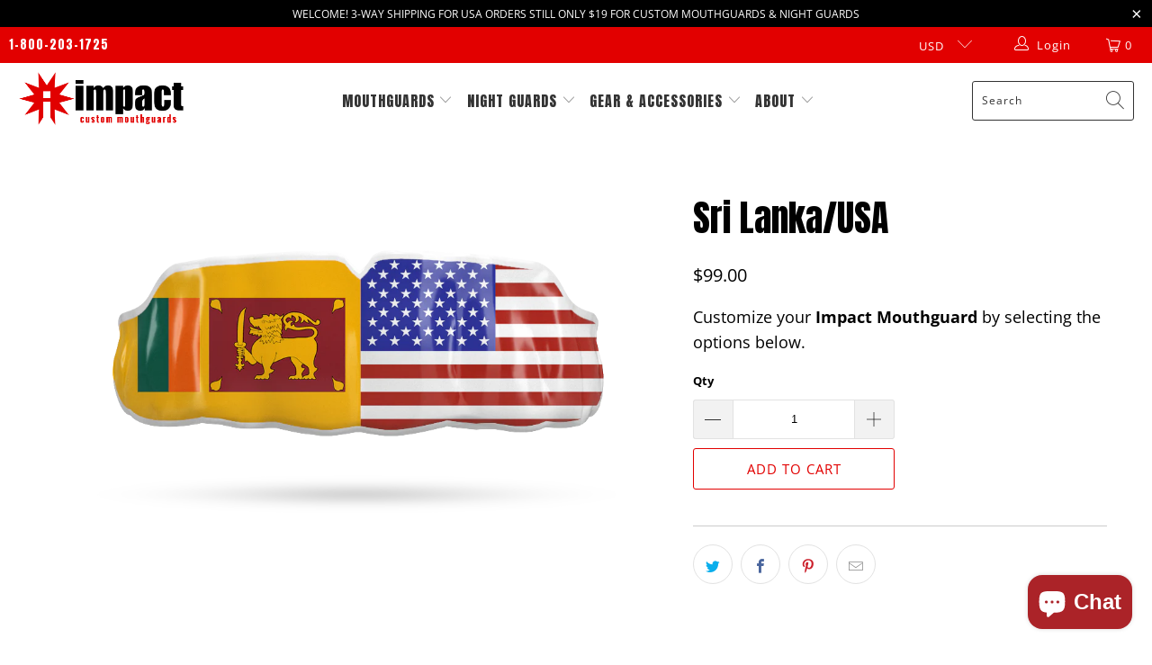

--- FILE ---
content_type: text/html; charset=utf-8
request_url: https://www.impactmouthguards.com/en-ca/products/sri-lanka-usa
body_size: 55677
content:


 <!DOCTYPE html>
<html class="no-js no-touch" lang="en"> <head> <meta charset="utf-8"> <meta http-equiv="cleartype" content="on"> <meta name="robots" content="index,follow"> <!-- Mobile Specific Metas --> <meta name="HandheldFriendly" content="True"> <meta name="MobileOptimized" content="320"> <meta name="viewport" content="width=device-width,initial-scale=1"> <meta name="theme-color" content="#ffffff"> <title>
      Sri Lanka/USA - Impact Mouthguards</title> <meta name="description" content="Customize your Impact Mouthguard by selecting the options below."/> <!-- Preconnect Domains --> <link rel="preconnect" href="https://fonts.shopifycdn.com" /> <link rel="preconnect" href="https://cdn.shopify.com" /> <link rel="preconnect" href="https://v.shopify.com" /> <link rel="preconnect" href="https://cdn.shopifycloud.com" /> <link rel="preconnect" href="https://monorail-edge.shopifysvc.com"> <!-- fallback for browsers that don't support preconnect --> <link rel="dns-prefetch" href="https://fonts.shopifycdn.com" /> <link rel="dns-prefetch" href="https://cdn.shopify.com" /> <link rel="dns-prefetch" href="https://v.shopify.com" /> <link rel="dns-prefetch" href="https://cdn.shopifycloud.com" /> <link rel="dns-prefetch" href="https://monorail-edge.shopifysvc.com"> <!-- Preload Assets --> <link rel="preload" href="//www.impactmouthguards.com/cdn/shop/t/31/assets/fancybox.css?v=19278034316635137701757064580" as="style"> <link rel="preload" href="//www.impactmouthguards.com/cdn/shop/t/31/assets/styles.css?v=156588886502225459601763415067" as="style"> <link rel="preload" href="//www.impactmouthguards.com/cdn/shop/t/31/assets/jquery.min.js?v=81049236547974671631757064580" as="script"> <link rel="preload" href="//www.impactmouthguards.com/cdn/shop/t/31/assets/vendors.js?v=156815155738738603461757064580" as="script"> <link rel="preload" href="//www.impactmouthguards.com/cdn/shop/t/31/assets/sections.js?v=61747889787111170661757064580" as="script"> <link rel="preload" href="//www.impactmouthguards.com/cdn/shop/t/31/assets/utilities.js?v=89167241367354277011757064580" as="script"> <link rel="preload" href="//www.impactmouthguards.com/cdn/shop/t/31/assets/app.js?v=93513034414601611621757064580" as="script"> <!-- Stylesheet for Fancybox library --> <link href="//www.impactmouthguards.com/cdn/shop/t/31/assets/fancybox.css?v=19278034316635137701757064580" rel="stylesheet" type="text/css" media="all" /> <!-- Stylesheets for Turbo --> <link href="//www.impactmouthguards.com/cdn/shop/t/31/assets/styles.css?v=156588886502225459601763415067" rel="stylesheet" type="text/css" media="all" /> <script>
      window.lazySizesConfig = window.lazySizesConfig || {};

      lazySizesConfig.expand = 300;
      lazySizesConfig.loadHidden = false;

      /*! lazysizes - v5.2.2 - bgset plugin */
      !function(e,t){var a=function(){t(e.lazySizes),e.removeEventListener("lazyunveilread",a,!0)};t=t.bind(null,e,e.document),"object"==typeof module&&module.exports?t(require("lazysizes")):"function"==typeof define&&define.amd?define(["lazysizes"],t):e.lazySizes?a():e.addEventListener("lazyunveilread",a,!0)}(window,function(e,z,g){"use strict";var c,y,b,f,i,s,n,v,m;e.addEventListener&&(c=g.cfg,y=/\s+/g,b=/\s*\|\s+|\s+\|\s*/g,f=/^(.+?)(?:\s+\[\s*(.+?)\s*\])(?:\s+\[\s*(.+?)\s*\])?$/,i=/^\s*\(*\s*type\s*:\s*(.+?)\s*\)*\s*$/,s=/\(|\)|'/,n={contain:1,cover:1},v=function(e,t){var a;t&&((a=t.match(i))&&a[1]?e.setAttribute("type",a[1]):e.setAttribute("media",c.customMedia[t]||t))},m=function(e){var t,a,i,r;e.target._lazybgset&&(a=(t=e.target)._lazybgset,(i=t.currentSrc||t.src)&&((r=g.fire(a,"bgsetproxy",{src:i,useSrc:s.test(i)?JSON.stringify(i):i})).defaultPrevented||(a.style.backgroundImage="url("+r.detail.useSrc+")")),t._lazybgsetLoading&&(g.fire(a,"_lazyloaded",{},!1,!0),delete t._lazybgsetLoading))},addEventListener("lazybeforeunveil",function(e){var t,a,i,r,s,n,l,d,o,u;!e.defaultPrevented&&(t=e.target.getAttribute("data-bgset"))&&(o=e.target,(u=z.createElement("img")).alt="",u._lazybgsetLoading=!0,e.detail.firesLoad=!0,a=t,i=o,r=u,s=z.createElement("picture"),n=i.getAttribute(c.sizesAttr),l=i.getAttribute("data-ratio"),d=i.getAttribute("data-optimumx"),i._lazybgset&&i._lazybgset.parentNode==i&&i.removeChild(i._lazybgset),Object.defineProperty(r,"_lazybgset",{value:i,writable:!0}),Object.defineProperty(i,"_lazybgset",{value:s,writable:!0}),a=a.replace(y," ").split(b),s.style.display="none",r.className=c.lazyClass,1!=a.length||n||(n="auto"),a.forEach(function(e){var t,a=z.createElement("source");n&&"auto"!=n&&a.setAttribute("sizes",n),(t=e.match(f))?(a.setAttribute(c.srcsetAttr,t[1]),v(a,t[2]),v(a,t[3])):a.setAttribute(c.srcsetAttr,e),s.appendChild(a)}),n&&(r.setAttribute(c.sizesAttr,n),i.removeAttribute(c.sizesAttr),i.removeAttribute("sizes")),d&&r.setAttribute("data-optimumx",d),l&&r.setAttribute("data-ratio",l),s.appendChild(r),i.appendChild(s),setTimeout(function(){g.loader.unveil(u),g.rAF(function(){g.fire(u,"_lazyloaded",{},!0,!0),u.complete&&m({target:u})})}))}),z.addEventListener("load",m,!0),e.addEventListener("lazybeforesizes",function(e){var t,a,i,r;e.detail.instance==g&&e.target._lazybgset&&e.detail.dataAttr&&(t=e.target._lazybgset,i=t,r=(getComputedStyle(i)||{getPropertyValue:function(){}}).getPropertyValue("background-size"),!n[r]&&n[i.style.backgroundSize]&&(r=i.style.backgroundSize),n[a=r]&&(e.target._lazysizesParentFit=a,g.rAF(function(){e.target.setAttribute("data-parent-fit",a),e.target._lazysizesParentFit&&delete e.target._lazysizesParentFit})))},!0),z.documentElement.addEventListener("lazybeforesizes",function(e){var t,a;!e.defaultPrevented&&e.target._lazybgset&&e.detail.instance==g&&(e.detail.width=(t=e.target._lazybgset,a=g.gW(t,t.parentNode),(!t._lazysizesWidth||a>t._lazysizesWidth)&&(t._lazysizesWidth=a),t._lazysizesWidth))}))});

      /*! lazysizes - v5.2.2 */
      !function(e){var t=function(u,D,f){"use strict";var k,H;if(function(){var e;var t={lazyClass:"lazyload",loadedClass:"lazyloaded",loadingClass:"lazyloading",preloadClass:"lazypreload",errorClass:"lazyerror",autosizesClass:"lazyautosizes",srcAttr:"data-src",srcsetAttr:"data-srcset",sizesAttr:"data-sizes",minSize:40,customMedia:{},init:true,expFactor:1.5,hFac:.8,loadMode:2,loadHidden:true,ricTimeout:0,throttleDelay:125};H=u.lazySizesConfig||u.lazysizesConfig||{};for(e in t){if(!(e in H)){H[e]=t[e]}}}(),!D||!D.getElementsByClassName){return{init:function(){},cfg:H,noSupport:true}}var O=D.documentElement,a=u.HTMLPictureElement,P="addEventListener",$="getAttribute",q=u[P].bind(u),I=u.setTimeout,U=u.requestAnimationFrame||I,l=u.requestIdleCallback,j=/^picture$/i,r=["load","error","lazyincluded","_lazyloaded"],i={},G=Array.prototype.forEach,J=function(e,t){if(!i[t]){i[t]=new RegExp("(\\s|^)"+t+"(\\s|$)")}return i[t].test(e[$]("class")||"")&&i[t]},K=function(e,t){if(!J(e,t)){e.setAttribute("class",(e[$]("class")||"").trim()+" "+t)}},Q=function(e,t){var i;if(i=J(e,t)){e.setAttribute("class",(e[$]("class")||"").replace(i," "))}},V=function(t,i,e){var a=e?P:"removeEventListener";if(e){V(t,i)}r.forEach(function(e){t[a](e,i)})},X=function(e,t,i,a,r){var n=D.createEvent("Event");if(!i){i={}}i.instance=k;n.initEvent(t,!a,!r);n.detail=i;e.dispatchEvent(n);return n},Y=function(e,t){var i;if(!a&&(i=u.picturefill||H.pf)){if(t&&t.src&&!e[$]("srcset")){e.setAttribute("srcset",t.src)}i({reevaluate:true,elements:[e]})}else if(t&&t.src){e.src=t.src}},Z=function(e,t){return(getComputedStyle(e,null)||{})[t]},s=function(e,t,i){i=i||e.offsetWidth;while(i<H.minSize&&t&&!e._lazysizesWidth){i=t.offsetWidth;t=t.parentNode}return i},ee=function(){var i,a;var t=[];var r=[];var n=t;var s=function(){var e=n;n=t.length?r:t;i=true;a=false;while(e.length){e.shift()()}i=false};var e=function(e,t){if(i&&!t){e.apply(this,arguments)}else{n.push(e);if(!a){a=true;(D.hidden?I:U)(s)}}};e._lsFlush=s;return e}(),te=function(i,e){return e?function(){ee(i)}:function(){var e=this;var t=arguments;ee(function(){i.apply(e,t)})}},ie=function(e){var i;var a=0;var r=H.throttleDelay;var n=H.ricTimeout;var t=function(){i=false;a=f.now();e()};var s=l&&n>49?function(){l(t,{timeout:n});if(n!==H.ricTimeout){n=H.ricTimeout}}:te(function(){I(t)},true);return function(e){var t;if(e=e===true){n=33}if(i){return}i=true;t=r-(f.now()-a);if(t<0){t=0}if(e||t<9){s()}else{I(s,t)}}},ae=function(e){var t,i;var a=99;var r=function(){t=null;e()};var n=function(){var e=f.now()-i;if(e<a){I(n,a-e)}else{(l||r)(r)}};return function(){i=f.now();if(!t){t=I(n,a)}}},e=function(){var v,m,c,h,e;var y,z,g,p,C,b,A;var n=/^img$/i;var d=/^iframe$/i;var E="onscroll"in u&&!/(gle|ing)bot/.test(navigator.userAgent);var _=0;var w=0;var N=0;var M=-1;var x=function(e){N--;if(!e||N<0||!e.target){N=0}};var W=function(e){if(A==null){A=Z(D.body,"visibility")=="hidden"}return A||!(Z(e.parentNode,"visibility")=="hidden"&&Z(e,"visibility")=="hidden")};var S=function(e,t){var i;var a=e;var r=W(e);g-=t;b+=t;p-=t;C+=t;while(r&&(a=a.offsetParent)&&a!=D.body&&a!=O){r=(Z(a,"opacity")||1)>0;if(r&&Z(a,"overflow")!="visible"){i=a.getBoundingClientRect();r=C>i.left&&p<i.right&&b>i.top-1&&g<i.bottom+1}}return r};var t=function(){var e,t,i,a,r,n,s,l,o,u,f,c;var d=k.elements;if((h=H.loadMode)&&N<8&&(e=d.length)){t=0;M++;for(;t<e;t++){if(!d[t]||d[t]._lazyRace){continue}if(!E||k.prematureUnveil&&k.prematureUnveil(d[t])){R(d[t]);continue}if(!(l=d[t][$]("data-expand"))||!(n=l*1)){n=w}if(!u){u=!H.expand||H.expand<1?O.clientHeight>500&&O.clientWidth>500?500:370:H.expand;k._defEx=u;f=u*H.expFactor;c=H.hFac;A=null;if(w<f&&N<1&&M>2&&h>2&&!D.hidden){w=f;M=0}else if(h>1&&M>1&&N<6){w=u}else{w=_}}if(o!==n){y=innerWidth+n*c;z=innerHeight+n;s=n*-1;o=n}i=d[t].getBoundingClientRect();if((b=i.bottom)>=s&&(g=i.top)<=z&&(C=i.right)>=s*c&&(p=i.left)<=y&&(b||C||p||g)&&(H.loadHidden||W(d[t]))&&(m&&N<3&&!l&&(h<3||M<4)||S(d[t],n))){R(d[t]);r=true;if(N>9){break}}else if(!r&&m&&!a&&N<4&&M<4&&h>2&&(v[0]||H.preloadAfterLoad)&&(v[0]||!l&&(b||C||p||g||d[t][$](H.sizesAttr)!="auto"))){a=v[0]||d[t]}}if(a&&!r){R(a)}}};var i=ie(t);var B=function(e){var t=e.target;if(t._lazyCache){delete t._lazyCache;return}x(e);K(t,H.loadedClass);Q(t,H.loadingClass);V(t,L);X(t,"lazyloaded")};var a=te(B);var L=function(e){a({target:e.target})};var T=function(t,i){try{t.contentWindow.location.replace(i)}catch(e){t.src=i}};var F=function(e){var t;var i=e[$](H.srcsetAttr);if(t=H.customMedia[e[$]("data-media")||e[$]("media")]){e.setAttribute("media",t)}if(i){e.setAttribute("srcset",i)}};var s=te(function(t,e,i,a,r){var n,s,l,o,u,f;if(!(u=X(t,"lazybeforeunveil",e)).defaultPrevented){if(a){if(i){K(t,H.autosizesClass)}else{t.setAttribute("sizes",a)}}s=t[$](H.srcsetAttr);n=t[$](H.srcAttr);if(r){l=t.parentNode;o=l&&j.test(l.nodeName||"")}f=e.firesLoad||"src"in t&&(s||n||o);u={target:t};K(t,H.loadingClass);if(f){clearTimeout(c);c=I(x,2500);V(t,L,true)}if(o){G.call(l.getElementsByTagName("source"),F)}if(s){t.setAttribute("srcset",s)}else if(n&&!o){if(d.test(t.nodeName)){T(t,n)}else{t.src=n}}if(r&&(s||o)){Y(t,{src:n})}}if(t._lazyRace){delete t._lazyRace}Q(t,H.lazyClass);ee(function(){var e=t.complete&&t.naturalWidth>1;if(!f||e){if(e){K(t,"ls-is-cached")}B(u);t._lazyCache=true;I(function(){if("_lazyCache"in t){delete t._lazyCache}},9)}if(t.loading=="lazy"){N--}},true)});var R=function(e){if(e._lazyRace){return}var t;var i=n.test(e.nodeName);var a=i&&(e[$](H.sizesAttr)||e[$]("sizes"));var r=a=="auto";if((r||!m)&&i&&(e[$]("src")||e.srcset)&&!e.complete&&!J(e,H.errorClass)&&J(e,H.lazyClass)){return}t=X(e,"lazyunveilread").detail;if(r){re.updateElem(e,true,e.offsetWidth)}e._lazyRace=true;N++;s(e,t,r,a,i)};var r=ae(function(){H.loadMode=3;i()});var l=function(){if(H.loadMode==3){H.loadMode=2}r()};var o=function(){if(m){return}if(f.now()-e<999){I(o,999);return}m=true;H.loadMode=3;i();q("scroll",l,true)};return{_:function(){e=f.now();k.elements=D.getElementsByClassName(H.lazyClass);v=D.getElementsByClassName(H.lazyClass+" "+H.preloadClass);q("scroll",i,true);q("resize",i,true);q("pageshow",function(e){if(e.persisted){var t=D.querySelectorAll("."+H.loadingClass);if(t.length&&t.forEach){U(function(){t.forEach(function(e){if(e.complete){R(e)}})})}}});if(u.MutationObserver){new MutationObserver(i).observe(O,{childList:true,subtree:true,attributes:true})}else{O[P]("DOMNodeInserted",i,true);O[P]("DOMAttrModified",i,true);setInterval(i,999)}q("hashchange",i,true);["focus","mouseover","click","load","transitionend","animationend"].forEach(function(e){D[P](e,i,true)});if(/d$|^c/.test(D.readyState)){o()}else{q("load",o);D[P]("DOMContentLoaded",i);I(o,2e4)}if(k.elements.length){t();ee._lsFlush()}else{i()}},checkElems:i,unveil:R,_aLSL:l}}(),re=function(){var i;var n=te(function(e,t,i,a){var r,n,s;e._lazysizesWidth=a;a+="px";e.setAttribute("sizes",a);if(j.test(t.nodeName||"")){r=t.getElementsByTagName("source");for(n=0,s=r.length;n<s;n++){r[n].setAttribute("sizes",a)}}if(!i.detail.dataAttr){Y(e,i.detail)}});var a=function(e,t,i){var a;var r=e.parentNode;if(r){i=s(e,r,i);a=X(e,"lazybeforesizes",{width:i,dataAttr:!!t});if(!a.defaultPrevented){i=a.detail.width;if(i&&i!==e._lazysizesWidth){n(e,r,a,i)}}}};var e=function(){var e;var t=i.length;if(t){e=0;for(;e<t;e++){a(i[e])}}};var t=ae(e);return{_:function(){i=D.getElementsByClassName(H.autosizesClass);q("resize",t)},checkElems:t,updateElem:a}}(),t=function(){if(!t.i&&D.getElementsByClassName){t.i=true;re._();e._()}};return I(function(){H.init&&t()}),k={cfg:H,autoSizer:re,loader:e,init:t,uP:Y,aC:K,rC:Q,hC:J,fire:X,gW:s,rAF:ee}}(e,e.document,Date);e.lazySizes=t,"object"==typeof module&&module.exports&&(module.exports=t)}("undefined"!=typeof window?window:{});</script> <!-- Icons --> <link rel="shortcut icon" type="image/x-icon" href="//www.impactmouthguards.com/cdn/shop/files/favs_f0584201-c3ea-4887-a984-59dfe2d748c7_180x180.png?v=1682353204"> <link rel="apple-touch-icon" href="//www.impactmouthguards.com/cdn/shop/files/favs_f0584201-c3ea-4887-a984-59dfe2d748c7_180x180.png?v=1682353204"/> <link rel="apple-touch-icon" sizes="57x57" href="//www.impactmouthguards.com/cdn/shop/files/favs_f0584201-c3ea-4887-a984-59dfe2d748c7_57x57.png?v=1682353204"/> <link rel="apple-touch-icon" sizes="60x60" href="//www.impactmouthguards.com/cdn/shop/files/favs_f0584201-c3ea-4887-a984-59dfe2d748c7_60x60.png?v=1682353204"/> <link rel="apple-touch-icon" sizes="72x72" href="//www.impactmouthguards.com/cdn/shop/files/favs_f0584201-c3ea-4887-a984-59dfe2d748c7_72x72.png?v=1682353204"/> <link rel="apple-touch-icon" sizes="76x76" href="//www.impactmouthguards.com/cdn/shop/files/favs_f0584201-c3ea-4887-a984-59dfe2d748c7_76x76.png?v=1682353204"/> <link rel="apple-touch-icon" sizes="114x114" href="//www.impactmouthguards.com/cdn/shop/files/favs_f0584201-c3ea-4887-a984-59dfe2d748c7_114x114.png?v=1682353204"/> <link rel="apple-touch-icon" sizes="180x180" href="//www.impactmouthguards.com/cdn/shop/files/favs_f0584201-c3ea-4887-a984-59dfe2d748c7_180x180.png?v=1682353204"/> <link rel="apple-touch-icon" sizes="228x228" href="//www.impactmouthguards.com/cdn/shop/files/favs_f0584201-c3ea-4887-a984-59dfe2d748c7_228x228.png?v=1682353204"/> <link rel="canonical" href="https://www.impactmouthguards.com/en-ca/products/sri-lanka-usa"/> <script src="//www.impactmouthguards.com/cdn/shop/t/31/assets/jquery.min.js?v=81049236547974671631757064580" defer></script> <script type="text/javascript" src="/services/javascripts/currencies.js" data-no-instant></script> <script src="//www.impactmouthguards.com/cdn/shop/t/31/assets/currencies.js?v=123947745901353827081757064580" defer></script> <script>
      window.Theme = window.Theme || {};
      window.Theme.version = '7.0.0';
      window.Theme.name = 'Turbo';</script>
    


    
<template id="price-ui"><span class="price bold-pricing" data-price></span><span class="compare-at-price" data-compare-at-price></span><span class="unit-pricing" data-unit-pricing></span></template> <template id="price-ui-badge"><div class="price-ui-badge__sticker"> <span class="price-ui-badge__sticker-text" data-badge></span></div></template> <template id="price-ui__price"><span class="money" data-price></span></template> <template id="price-ui__price-range"><span class="price-min" data-price-min><span class="money" data-price></span></span> - <span class="price-max" data-price-max><span class="money" data-price></span></span></template> <template id="price-ui__unit-pricing"><span class="unit-quantity" data-unit-quantity></span> | <span class="unit-price" data-unit-price><span class="money" data-price></span></span> / <span class="unit-measurement" data-unit-measurement></span></template> <template id="price-ui-badge__percent-savings-range">Save up to <span data-price-percent></span>%</template> <template id="price-ui-badge__percent-savings">Save <span data-price-percent></span>%</template> <template id="price-ui-badge__price-savings-range">Save up to <span class="money" data-price></span></template> <template id="price-ui-badge__price-savings">Save <span class="money" data-price></span></template> <template id="price-ui-badge__on-sale">Sale</template> <template id="price-ui-badge__sold-out">Sold out</template> <template id="price-ui-badge__in-stock">In stock</template> <script>
      
window.Shopify = window.Shopify || {};window.Shopify.theme_settings = {};
window.Currency = window.Currency || {};window.Shopify.routes = {};window.Shopify.theme_settings.display_tos_checkbox = true;window.Shopify.theme_settings.go_to_checkout = false;window.Shopify.theme_settings.cart_action = "redirect_cart";window.Shopify.theme_settings.cart_shipping_calculator = true;window.Shopify.theme_settings.collection_swatches = false;window.Shopify.theme_settings.collection_secondary_image = false;


window.Currency.show_multiple_currencies = true;
window.Currency.shop_currency = "USD";
window.Currency.default_currency = "USD";
window.Currency.display_format = "money_format";
window.Currency.money_format = "${{amount}}";
window.Currency.money_format_no_currency = "${{amount}}";
window.Currency.money_format_currency = "${{amount}} CAD";
window.Currency.native_multi_currency = true;
window.Currency.iso_code = "CAD";
window.Currency.symbol = "$";window.Shopify.theme_settings.display_inventory_left = false;window.Shopify.theme_settings.inventory_threshold = 10;window.Shopify.theme_settings.limit_quantity = false;window.Shopify.theme_settings.menu_position = "inline";window.Shopify.theme_settings.newsletter_popup = false;window.Shopify.theme_settings.newsletter_popup_days = "7";window.Shopify.theme_settings.newsletter_popup_mobile = false;window.Shopify.theme_settings.newsletter_popup_seconds = 0;window.Shopify.theme_settings.pagination_type = "basic_pagination";window.Shopify.theme_settings.search_pagination_type = "basic_pagination";window.Shopify.theme_settings.enable_shopify_review_comments = false;window.Shopify.theme_settings.enable_shopify_collection_badges = false;window.Shopify.theme_settings.quick_shop_thumbnail_position = "bottom-thumbnails";window.Shopify.theme_settings.product_form_style = "dropdown";window.Shopify.theme_settings.sale_banner_enabled = true;window.Shopify.theme_settings.display_savings = false;window.Shopify.theme_settings.display_sold_out_price = false;window.Shopify.theme_settings.sold_out_text = "Sold Out";window.Shopify.theme_settings.free_text = "Price TBD";window.Shopify.theme_settings.video_looping = null;window.Shopify.theme_settings.quick_shop_style = "popup";window.Shopify.theme_settings.hover_enabled = true;window.Shopify.routes.cart_url = "/en-ca/cart";window.Shopify.routes.root_url = "/en-ca";window.Shopify.routes.search_url = "/en-ca/search";window.Shopify.theme_settings.image_loading_style = "blur-up";window.Shopify.theme_settings.search_option = "products";window.Shopify.theme_settings.search_items_to_display = 5;window.Shopify.theme_settings.enable_autocomplete = true;window.Shopify.theme_settings.page_dots_enabled = false;window.Shopify.theme_settings.slideshow_arrow_size = "light";window.Shopify.theme_settings.quick_shop_enabled = true;window.Shopify.translation =window.Shopify.translation || {};window.Shopify.translation.agree_to_terms_warning = "You must agree with the terms and conditions to checkout.";window.Shopify.translation.one_item_left = "item left";window.Shopify.translation.items_left_text = "items left";window.Shopify.translation.cart_savings_text = "Total Savings";window.Shopify.translation.cart_discount_text = "Discount";window.Shopify.translation.cart_subtotal_text = "Subtotal";window.Shopify.translation.cart_remove_text = "Remove";window.Shopify.translation.cart_free_text = "Free";window.Shopify.translation.newsletter_success_text = "Thank you for joining our mailing list!";window.Shopify.translation.notify_email = "Enter your email address...";window.Shopify.translation.notify_email_value = "Translation missing: en.contact.fields.email";window.Shopify.translation.notify_email_send = "Send";window.Shopify.translation.notify_message_first = "Please notify me when ";window.Shopify.translation.notify_message_last = " becomes available - ";window.Shopify.translation.notify_success_text = "Thanks! We will notify you when this product becomes available!";window.Shopify.translation.add_to_cart = "Add to Cart";window.Shopify.translation.coming_soon_text = "Coming Soon";window.Shopify.translation.sold_out_text = "Sold Out";window.Shopify.translation.sale_text = "Sale";window.Shopify.translation.savings_text = "You Save";window.Shopify.translation.from_text = "from";window.Shopify.translation.new_text = "New";window.Shopify.translation.pre_order_text = "Pre-Order";window.Shopify.translation.unavailable_text = "Unavailable";window.Shopify.translation.all_results = "View all results";window.Shopify.translation.no_results = "Sorry, no results!";window.Shopify.media_queries =window.Shopify.media_queries || {};window.Shopify.media_queries.small = window.matchMedia( "(max-width: 480px)" );window.Shopify.media_queries.medium = window.matchMedia( "(max-width: 798px)" );window.Shopify.media_queries.large = window.matchMedia( "(min-width: 799px)" );window.Shopify.media_queries.larger = window.matchMedia( "(min-width: 960px)" );window.Shopify.media_queries.xlarge = window.matchMedia( "(min-width: 1200px)" );window.Shopify.media_queries.ie10 = window.matchMedia( "all and (-ms-high-contrast: none), (-ms-high-contrast: active)" );window.Shopify.media_queries.tablet = window.matchMedia( "only screen and (min-width: 799px) and (max-width: 1024px)" );</script> <script src="//www.impactmouthguards.com/cdn/shop/t/31/assets/vendors.js?v=156815155738738603461757064580" defer></script> <script src="//www.impactmouthguards.com/cdn/shop/t/31/assets/sections.js?v=61747889787111170661757064580" defer></script> <script src="//www.impactmouthguards.com/cdn/shop/t/31/assets/utilities.js?v=89167241367354277011757064580" defer></script> <script src="//www.impactmouthguards.com/cdn/shop/t/31/assets/app.js?v=93513034414601611621757064580" defer></script> <script></script><script>window.performance && window.performance.mark && window.performance.mark('shopify.content_for_header.start');</script><meta name="google-site-verification" content="FhyRowH1Gh-ViyRrCylSWOb_XkMDWKOPA1jIdCgcMic">
<meta id="shopify-digital-wallet" name="shopify-digital-wallet" content="/6830469/digital_wallets/dialog">
<meta name="shopify-checkout-api-token" content="cc078ca9eb006c320b083fa63f335f5a">
<meta id="in-context-paypal-metadata" data-shop-id="6830469" data-venmo-supported="false" data-environment="production" data-locale="en_US" data-paypal-v4="true" data-currency="CAD">
<link rel="alternate" hreflang="x-default" href="https://www.impactmouthguards.com/products/sri-lanka-usa">
<link rel="alternate" hreflang="en" href="https://www.impactmouthguards.com/products/sri-lanka-usa">
<link rel="alternate" hreflang="en-CA" href="https://www.impactmouthguards.com/en-ca/products/sri-lanka-usa">
<link rel="alternate" type="application/json+oembed" href="https://www.impactmouthguards.com/en-ca/products/sri-lanka-usa.oembed">
<script async="async" src="/checkouts/internal/preloads.js?locale=en-CA"></script>
<link rel="preconnect" href="https://shop.app" crossorigin="anonymous">
<script async="async" src="https://shop.app/checkouts/internal/preloads.js?locale=en-CA&shop_id=6830469" crossorigin="anonymous"></script>
<script id="apple-pay-shop-capabilities" type="application/json">{"shopId":6830469,"countryCode":"US","currencyCode":"CAD","merchantCapabilities":["supports3DS"],"merchantId":"gid:\/\/shopify\/Shop\/6830469","merchantName":"Impact Mouthguards","requiredBillingContactFields":["postalAddress","email","phone"],"requiredShippingContactFields":["postalAddress","email","phone"],"shippingType":"shipping","supportedNetworks":["visa","masterCard","amex","discover","elo","jcb"],"total":{"type":"pending","label":"Impact Mouthguards","amount":"1.00"},"shopifyPaymentsEnabled":true,"supportsSubscriptions":true}</script>
<script id="shopify-features" type="application/json">{"accessToken":"cc078ca9eb006c320b083fa63f335f5a","betas":["rich-media-storefront-analytics"],"domain":"www.impactmouthguards.com","predictiveSearch":true,"shopId":6830469,"locale":"en"}</script>
<script>var Shopify = Shopify || {};
Shopify.shop = "impact-4.myshopify.com";
Shopify.locale = "en";
Shopify.currency = {"active":"CAD","rate":"1.4120274"};
Shopify.country = "CA";
Shopify.theme = {"name":"Turbo Seoul | SC-dp 5 Sep","id":132386619447,"schema_name":"Turbo","schema_version":"7.0.0","theme_store_id":null,"role":"main"};
Shopify.theme.handle = "null";
Shopify.theme.style = {"id":null,"handle":null};
Shopify.cdnHost = "www.impactmouthguards.com/cdn";
Shopify.routes = Shopify.routes || {};
Shopify.routes.root = "/en-ca/";</script>
<script type="module">!function(o){(o.Shopify=o.Shopify||{}).modules=!0}(window);</script>
<script>!function(o){function n(){var o=[];function n(){o.push(Array.prototype.slice.apply(arguments))}return n.q=o,n}var t=o.Shopify=o.Shopify||{};t.loadFeatures=n(),t.autoloadFeatures=n()}(window);</script>
<script>
  window.ShopifyPay = window.ShopifyPay || {};
  window.ShopifyPay.apiHost = "shop.app\/pay";
  window.ShopifyPay.redirectState = null;
</script>
<script id="shop-js-analytics" type="application/json">{"pageType":"product"}</script>
<script defer="defer" async type="module" src="//www.impactmouthguards.com/cdn/shopifycloud/shop-js/modules/v2/client.init-shop-cart-sync_C5BV16lS.en.esm.js"></script>
<script defer="defer" async type="module" src="//www.impactmouthguards.com/cdn/shopifycloud/shop-js/modules/v2/chunk.common_CygWptCX.esm.js"></script>
<script type="module">
  await import("//www.impactmouthguards.com/cdn/shopifycloud/shop-js/modules/v2/client.init-shop-cart-sync_C5BV16lS.en.esm.js");
await import("//www.impactmouthguards.com/cdn/shopifycloud/shop-js/modules/v2/chunk.common_CygWptCX.esm.js");

  window.Shopify.SignInWithShop?.initShopCartSync?.({"fedCMEnabled":true,"windoidEnabled":true});

</script>
<script>
  window.Shopify = window.Shopify || {};
  if (!window.Shopify.featureAssets) window.Shopify.featureAssets = {};
  window.Shopify.featureAssets['shop-js'] = {"shop-cart-sync":["modules/v2/client.shop-cart-sync_ZFArdW7E.en.esm.js","modules/v2/chunk.common_CygWptCX.esm.js"],"init-fed-cm":["modules/v2/client.init-fed-cm_CmiC4vf6.en.esm.js","modules/v2/chunk.common_CygWptCX.esm.js"],"shop-button":["modules/v2/client.shop-button_tlx5R9nI.en.esm.js","modules/v2/chunk.common_CygWptCX.esm.js"],"shop-cash-offers":["modules/v2/client.shop-cash-offers_DOA2yAJr.en.esm.js","modules/v2/chunk.common_CygWptCX.esm.js","modules/v2/chunk.modal_D71HUcav.esm.js"],"init-windoid":["modules/v2/client.init-windoid_sURxWdc1.en.esm.js","modules/v2/chunk.common_CygWptCX.esm.js"],"shop-toast-manager":["modules/v2/client.shop-toast-manager_ClPi3nE9.en.esm.js","modules/v2/chunk.common_CygWptCX.esm.js"],"init-shop-email-lookup-coordinator":["modules/v2/client.init-shop-email-lookup-coordinator_B8hsDcYM.en.esm.js","modules/v2/chunk.common_CygWptCX.esm.js"],"init-shop-cart-sync":["modules/v2/client.init-shop-cart-sync_C5BV16lS.en.esm.js","modules/v2/chunk.common_CygWptCX.esm.js"],"avatar":["modules/v2/client.avatar_BTnouDA3.en.esm.js"],"pay-button":["modules/v2/client.pay-button_FdsNuTd3.en.esm.js","modules/v2/chunk.common_CygWptCX.esm.js"],"init-customer-accounts":["modules/v2/client.init-customer-accounts_DxDtT_ad.en.esm.js","modules/v2/client.shop-login-button_C5VAVYt1.en.esm.js","modules/v2/chunk.common_CygWptCX.esm.js","modules/v2/chunk.modal_D71HUcav.esm.js"],"init-shop-for-new-customer-accounts":["modules/v2/client.init-shop-for-new-customer-accounts_ChsxoAhi.en.esm.js","modules/v2/client.shop-login-button_C5VAVYt1.en.esm.js","modules/v2/chunk.common_CygWptCX.esm.js","modules/v2/chunk.modal_D71HUcav.esm.js"],"shop-login-button":["modules/v2/client.shop-login-button_C5VAVYt1.en.esm.js","modules/v2/chunk.common_CygWptCX.esm.js","modules/v2/chunk.modal_D71HUcav.esm.js"],"init-customer-accounts-sign-up":["modules/v2/client.init-customer-accounts-sign-up_CPSyQ0Tj.en.esm.js","modules/v2/client.shop-login-button_C5VAVYt1.en.esm.js","modules/v2/chunk.common_CygWptCX.esm.js","modules/v2/chunk.modal_D71HUcav.esm.js"],"shop-follow-button":["modules/v2/client.shop-follow-button_Cva4Ekp9.en.esm.js","modules/v2/chunk.common_CygWptCX.esm.js","modules/v2/chunk.modal_D71HUcav.esm.js"],"checkout-modal":["modules/v2/client.checkout-modal_BPM8l0SH.en.esm.js","modules/v2/chunk.common_CygWptCX.esm.js","modules/v2/chunk.modal_D71HUcav.esm.js"],"lead-capture":["modules/v2/client.lead-capture_Bi8yE_yS.en.esm.js","modules/v2/chunk.common_CygWptCX.esm.js","modules/v2/chunk.modal_D71HUcav.esm.js"],"shop-login":["modules/v2/client.shop-login_D6lNrXab.en.esm.js","modules/v2/chunk.common_CygWptCX.esm.js","modules/v2/chunk.modal_D71HUcav.esm.js"],"payment-terms":["modules/v2/client.payment-terms_CZxnsJam.en.esm.js","modules/v2/chunk.common_CygWptCX.esm.js","modules/v2/chunk.modal_D71HUcav.esm.js"]};
</script>
<script>(function() {
  var isLoaded = false;
  function asyncLoad() {
    if (isLoaded) return;
    isLoaded = true;
    var urls = ["\/\/cdn.shopify.com\/proxy\/07b128bc30dff92a6df347bcb83ef3279c76b40cbffd85ad6cee88d00eac9642\/api.goaffpro.com\/loader.js?shop=impact-4.myshopify.com\u0026sp-cache-control=cHVibGljLCBtYXgtYWdlPTkwMA","\/\/cdn.shopify.com\/proxy\/a7aec5a331c89fb9f25dd6fe41f62f4ca356ee022b25ac8a52c11dde292ea236\/cdn.nfcube.com\/instafeed-3d5a6f773bc52c97c46b8c2aa784bb49.js?shop=impact-4.myshopify.com\u0026sp-cache-control=cHVibGljLCBtYXgtYWdlPTkwMA","https:\/\/omnisnippet1.com\/platforms\/shopify.js?source=scriptTag\u0026v=2025-05-15T12\u0026shop=impact-4.myshopify.com"];
    for (var i = 0; i <urls.length; i++) {
      var s = document.createElement('script');
      s.type = 'text/javascript';
      s.async = true;
      s.src = urls[i];
      var x = document.getElementsByTagName('script')[0];
      x.parentNode.insertBefore(s, x);
    }
  };
  if(window.attachEvent) {
    window.attachEvent('onload', asyncLoad);
  } else {
    window.addEventListener('load', asyncLoad, false);
  }
})();</script>
<script id="__st">var __st={"a":6830469,"offset":-18000,"reqid":"ca5df97f-7556-41f0-8f53-88da7a512b06-1768673575","pageurl":"www.impactmouthguards.com\/en-ca\/products\/sri-lanka-usa","u":"c7555a71c560","p":"product","rtyp":"product","rid":4627342098487};</script>
<script>window.ShopifyPaypalV4VisibilityTracking = true;</script>
<script id="captcha-bootstrap">!function(){'use strict';const t='contact',e='account',n='new_comment',o=[[t,t],['blogs',n],['comments',n],[t,'customer']],c=[[e,'customer_login'],[e,'guest_login'],[e,'recover_customer_password'],[e,'create_customer']],r=t=>t.map((([t,e])=>`form[action*='/${t}']:not([data-nocaptcha='true']) input[name='form_type'][value='${e}']`)).join(','),a=t=>()=>t?[...document.querySelectorAll(t)].map((t=>t.form)):[];function s(){const t=[...o],e=r(t);return a(e)}const i='password',u='form_key',d=['recaptcha-v3-token','g-recaptcha-response','h-captcha-response',i],f=()=>{try{return window.sessionStorage}catch{return}},m='__shopify_v',_=t=>t.elements[u];function p(t,e,n=!1){try{const o=window.sessionStorage,c=JSON.parse(o.getItem(e)),{data:r}=function(t){const{data:e,action:n}=t;return t[m]||n?{data:e,action:n}:{data:t,action:n}}(c);for(const[e,n]of Object.entries(r))t.elements[e]&&(t.elements[e].value=n);n&&o.removeItem(e)}catch(o){console.error('form repopulation failed',{error:o})}}const l='form_type',E='cptcha';function T(t){t.dataset[E]=!0}const w=window,h=w.document,L='Shopify',v='ce_forms',y='captcha';let A=!1;((t,e)=>{const n=(g='f06e6c50-85a8-45c8-87d0-21a2b65856fe',I='https://cdn.shopify.com/shopifycloud/storefront-forms-hcaptcha/ce_storefront_forms_captcha_hcaptcha.v1.5.2.iife.js',D={infoText:'Protected by hCaptcha',privacyText:'Privacy',termsText:'Terms'},(t,e,n)=>{const o=w[L][v],c=o.bindForm;if(c)return c(t,g,e,D).then(n);var r;o.q.push([[t,g,e,D],n]),r=I,A||(h.body.append(Object.assign(h.createElement('script'),{id:'captcha-provider',async:!0,src:r})),A=!0)});var g,I,D;w[L]=w[L]||{},w[L][v]=w[L][v]||{},w[L][v].q=[],w[L][y]=w[L][y]||{},w[L][y].protect=function(t,e){n(t,void 0,e),T(t)},Object.freeze(w[L][y]),function(t,e,n,w,h,L){const[v,y,A,g]=function(t,e,n){const i=e?o:[],u=t?c:[],d=[...i,...u],f=r(d),m=r(i),_=r(d.filter((([t,e])=>n.includes(e))));return[a(f),a(m),a(_),s()]}(w,h,L),I=t=>{const e=t.target;return e instanceof HTMLFormElement?e:e&&e.form},D=t=>v().includes(t);t.addEventListener('submit',(t=>{const e=I(t);if(!e)return;const n=D(e)&&!e.dataset.hcaptchaBound&&!e.dataset.recaptchaBound,o=_(e),c=g().includes(e)&&(!o||!o.value);(n||c)&&t.preventDefault(),c&&!n&&(function(t){try{if(!f())return;!function(t){const e=f();if(!e)return;const n=_(t);if(!n)return;const o=n.value;o&&e.removeItem(o)}(t);const e=Array.from(Array(32),(()=>Math.random().toString(36)[2])).join('');!function(t,e){_(t)||t.append(Object.assign(document.createElement('input'),{type:'hidden',name:u})),t.elements[u].value=e}(t,e),function(t,e){const n=f();if(!n)return;const o=[...t.querySelectorAll(`input[type='${i}']`)].map((({name:t})=>t)),c=[...d,...o],r={};for(const[a,s]of new FormData(t).entries())c.includes(a)||(r[a]=s);n.setItem(e,JSON.stringify({[m]:1,action:t.action,data:r}))}(t,e)}catch(e){console.error('failed to persist form',e)}}(e),e.submit())}));const S=(t,e)=>{t&&!t.dataset[E]&&(n(t,e.some((e=>e===t))),T(t))};for(const o of['focusin','change'])t.addEventListener(o,(t=>{const e=I(t);D(e)&&S(e,y())}));const B=e.get('form_key'),M=e.get(l),P=B&&M;t.addEventListener('DOMContentLoaded',(()=>{const t=y();if(P)for(const e of t)e.elements[l].value===M&&p(e,B);[...new Set([...A(),...v().filter((t=>'true'===t.dataset.shopifyCaptcha))])].forEach((e=>S(e,t)))}))}(h,new URLSearchParams(w.location.search),n,t,e,['guest_login'])})(!0,!0)}();</script>
<script integrity="sha256-4kQ18oKyAcykRKYeNunJcIwy7WH5gtpwJnB7kiuLZ1E=" data-source-attribution="shopify.loadfeatures" defer="defer" src="//www.impactmouthguards.com/cdn/shopifycloud/storefront/assets/storefront/load_feature-a0a9edcb.js" crossorigin="anonymous"></script>
<script crossorigin="anonymous" defer="defer" src="//www.impactmouthguards.com/cdn/shopifycloud/storefront/assets/shopify_pay/storefront-65b4c6d7.js?v=20250812"></script>
<script data-source-attribution="shopify.dynamic_checkout.dynamic.init">var Shopify=Shopify||{};Shopify.PaymentButton=Shopify.PaymentButton||{isStorefrontPortableWallets:!0,init:function(){window.Shopify.PaymentButton.init=function(){};var t=document.createElement("script");t.src="https://www.impactmouthguards.com/cdn/shopifycloud/portable-wallets/latest/portable-wallets.en.js",t.type="module",document.head.appendChild(t)}};
</script>
<script data-source-attribution="shopify.dynamic_checkout.buyer_consent">
  function portableWalletsHideBuyerConsent(e){var t=document.getElementById("shopify-buyer-consent"),n=document.getElementById("shopify-subscription-policy-button");t&&n&&(t.classList.add("hidden"),t.setAttribute("aria-hidden","true"),n.removeEventListener("click",e))}function portableWalletsShowBuyerConsent(e){var t=document.getElementById("shopify-buyer-consent"),n=document.getElementById("shopify-subscription-policy-button");t&&n&&(t.classList.remove("hidden"),t.removeAttribute("aria-hidden"),n.addEventListener("click",e))}window.Shopify?.PaymentButton&&(window.Shopify.PaymentButton.hideBuyerConsent=portableWalletsHideBuyerConsent,window.Shopify.PaymentButton.showBuyerConsent=portableWalletsShowBuyerConsent);
</script>
<script>
  function portableWalletsCleanup(e){e&&e.src&&console.error("Failed to load portable wallets script "+e.src);var t=document.querySelectorAll("shopify-accelerated-checkout .shopify-payment-button__skeleton, shopify-accelerated-checkout-cart .wallet-cart-button__skeleton"),e=document.getElementById("shopify-buyer-consent");for(let e=0;e<t.length;e++)t[e].remove();e&&e.remove()}function portableWalletsNotLoadedAsModule(e){e instanceof ErrorEvent&&"string"==typeof e.message&&e.message.includes("import.meta")&&"string"==typeof e.filename&&e.filename.includes("portable-wallets")&&(window.removeEventListener("error",portableWalletsNotLoadedAsModule),window.Shopify.PaymentButton.failedToLoad=e,"loading"===document.readyState?document.addEventListener("DOMContentLoaded",window.Shopify.PaymentButton.init):window.Shopify.PaymentButton.init())}window.addEventListener("error",portableWalletsNotLoadedAsModule);
</script>

<script type="module" src="https://www.impactmouthguards.com/cdn/shopifycloud/portable-wallets/latest/portable-wallets.en.js" onError="portableWalletsCleanup(this)" crossorigin="anonymous"></script>
<script nomodule>
  document.addEventListener("DOMContentLoaded", portableWalletsCleanup);
</script>

<link id="shopify-accelerated-checkout-styles" rel="stylesheet" media="screen" href="https://www.impactmouthguards.com/cdn/shopifycloud/portable-wallets/latest/accelerated-checkout-backwards-compat.css" crossorigin="anonymous">
<style id="shopify-accelerated-checkout-cart">
        #shopify-buyer-consent {
  margin-top: 1em;
  display: inline-block;
  width: 100%;
}

#shopify-buyer-consent.hidden {
  display: none;
}

#shopify-subscription-policy-button {
  background: none;
  border: none;
  padding: 0;
  text-decoration: underline;
  font-size: inherit;
  cursor: pointer;
}

#shopify-subscription-policy-button::before {
  box-shadow: none;
}

      </style>

<script>window.performance && window.performance.mark && window.performance.mark('shopify.content_for_header.end');</script>

    

<script>
    window.BOLD = window.BOLD || {};
        window.BOLD.options = window.BOLD.options || {};
        window.BOLD.options.settings = window.BOLD.options.settings || {};
        window.BOLD.options.settings.v1_variant_mode = window.BOLD.options.settings.v1_variant_mode || true;
        window.BOLD.options.settings.hybrid_fix_auto_insert_inputs =
        window.BOLD.options.settings.hybrid_fix_auto_insert_inputs || true;
</script>
<script>window.BOLD = window.BOLD || {};
    window.BOLD.common = window.BOLD.common || {};
    window.BOLD.common.Shopify = window.BOLD.common.Shopify || {};
    window.BOLD.common.Shopify.shop = {
      domain: 'www.impactmouthguards.com',
      permanent_domain: 'impact-4.myshopify.com',
      url: 'https://www.impactmouthguards.com',
      secure_url: 'https://www.impactmouthguards.com/en-ca',
      money_format: "${{amount}}",
      currency: "USD"
    };
    window.BOLD.common.Shopify.customer = {
      id: null,
      tags: null,
    };
    window.BOLD.common.Shopify.cart = {"note":null,"attributes":{},"original_total_price":0,"total_price":0,"total_discount":0,"total_weight":0.0,"item_count":0,"items":[],"requires_shipping":false,"currency":"CAD","items_subtotal_price":0,"cart_level_discount_applications":[],"checkout_charge_amount":0};
    window.BOLD.common.template = 'product';window.BOLD.common.Shopify.formatMoney = function(money, format) {
        function n(t, e) {
            return "undefined" == typeof t ? e : t
        }
        function r(t, e, r, i) {
            if (e = n(e, 2),
                r = n(r, ","),
                i = n(i, "."),
            isNaN(t) || null == t)
                return 0;
            t = (t / 100).toFixed(e);
            var o = t.split(".")
                , a = o[0].replace(/(\d)(?=(\d\d\d)+(?!\d))/g, "$1" + r)
                , s = o[1] ? i + o[1] : "";
            return a + s
        }
        "string" == typeof money && (money = money.replace(".", ""));
        var i = ""
            , o = /\{\{\s*(\w+)\s*\}\}/
            , a = format || window.BOLD.common.Shopify.shop.money_format || window.Shopify.money_format || "$ {{ amount }}";
        switch (a.match(o)[1]) {
            case "amount":
                i = r(money, 2, ",", ".");
                break;
            case "amount_no_decimals":
                i = r(money, 0, ",", ".");
                break;
            case "amount_with_comma_separator":
                i = r(money, 2, ".", ",");
                break;
            case "amount_no_decimals_with_comma_separator":
                i = r(money, 0, ".", ",");
                break;
            case "amount_with_space_separator":
                i = r(money, 2, " ", ",");
                break;
            case "amount_no_decimals_with_space_separator":
                i = r(money, 0, " ", ",");
                break;
            case "amount_with_apostrophe_separator":
                i = r(money, 2, "'", ".");
                break;
        }
        return a.replace(o, i);
    };
    window.BOLD.common.Shopify.saveProduct = function (handle, product) {
      if (typeof handle === 'string' && typeof window.BOLD.common.Shopify.products[handle] === 'undefined') {
        if (typeof product === 'number') {
          window.BOLD.common.Shopify.handles[product] = handle;
          product = { id: product };
        }
        window.BOLD.common.Shopify.products[handle] = product;
      }
    };
    window.BOLD.common.Shopify.saveVariant = function (variant_id, variant) {
      if (typeof variant_id === 'number' && typeof window.BOLD.common.Shopify.variants[variant_id] === 'undefined') {
        window.BOLD.common.Shopify.variants[variant_id] = variant;
      }
    };window.BOLD.common.Shopify.products = window.BOLD.common.Shopify.products || {};
    window.BOLD.common.Shopify.variants = window.BOLD.common.Shopify.variants || {};
    window.BOLD.common.Shopify.handles = window.BOLD.common.Shopify.handles || {};window.BOLD.common.Shopify.handle = "sri-lanka-usa"
window.BOLD.common.Shopify.saveProduct("sri-lanka-usa", 4627342098487);window.BOLD.common.Shopify.saveVariant(32356642684983, { product_id: 4627342098487, product_handle: "sri-lanka-usa", price: 9900, group_id: '', csp_metafield: {}});window.BOLD.apps_installed = {"Customer Pricing":3,"Product Options":2} || {};window.BOLD.common.Shopify.metafields = window.BOLD.common.Shopify.metafields || {};window.BOLD.common.Shopify.metafields["bold_rp"] = {"options_app_version":2,"recurring_type":2};window.BOLD.common.Shopify.metafields["bold_csp_defaults"] = {};window.BOLD.common.cacheParams = window.BOLD.common.cacheParams || {};
    
</script>
<script>
    window.BOLD.common.cacheParams.options = 1768468734;
</script>
<link href="//www.impactmouthguards.com/cdn/shop/t/31/assets/bold-options.css?v=145049656200995933251757064580" rel="stylesheet" type="text/css" media="all" />
<script defer src="https://options.shopapps.site/js/options.js"></script>

<meta name="author" content="Impact Mouthguards">
<meta property="og:url" content="https://www.impactmouthguards.com/en-ca/products/sri-lanka-usa">
<meta property="og:site_name" content="Impact Mouthguards"> <meta property="og:type" content="product"> <meta property="og:title" content="Sri Lanka/USA"> <meta property="og:image" content="https://www.impactmouthguards.com/cdn/shop/products/Sri-lanka-USA-flag_600x.png?v=1762457425"> <meta property="og:image:secure_url" content="https://www.impactmouthguards.com/cdn/shop/products/Sri-lanka-USA-flag_600x.png?v=1762457425"> <meta property="og:image:width" content="1024"> <meta property="og:image:height" content="684"> <meta property="product:price:amount" content="99.00"> <meta property="product:price:currency" content="USD"> <meta property="og:description" content="Customize your Impact Mouthguard by selecting the options below.">




<meta name="twitter:card" content="summary"> <meta name="twitter:title" content="Sri Lanka/USA"> <meta name="twitter:description" content="Customize your Impact Mouthguard by selecting the options below."> <meta name="twitter:image" content="https://www.impactmouthguards.com/cdn/shop/products/Sri-lanka-USA-flag_240x.png?v=1762457425"> <meta name="twitter:image:width" content="240"> <meta name="twitter:image:height" content="240"> <meta name="twitter:image:alt" content="Sri Lanka/USA"> <meta name="ahrefs-site-verification" content="3448a46db87e65430b9e1778258b01e9e4f08b787303930afed0397445171331"> <script type="text/javascript">
    (function(c,l,a,r,i,t,y){
        c[a]=c[a]||function(){(c[a].q=c[a].q||[]).push(arguments)};
        t=l.createElement(r);t.async=1;t.src="https://www.clarity.ms/tag/"+i;
        y=l.getElementsByTagName(r)[0];y.parentNode.insertBefore(t,y);
    })(window, document, "clarity", "script", "hxq9v88ft9");
</script><script src="https://cdn.shopify.com/extensions/7bc9bb47-adfa-4267-963e-cadee5096caf/inbox-1252/assets/inbox-chat-loader.js" type="text/javascript" defer="defer"></script>
<link href="https://monorail-edge.shopifysvc.com" rel="dns-prefetch">
<script>(function(){if ("sendBeacon" in navigator && "performance" in window) {try {var session_token_from_headers = performance.getEntriesByType('navigation')[0].serverTiming.find(x => x.name == '_s').description;} catch {var session_token_from_headers = undefined;}var session_cookie_matches = document.cookie.match(/_shopify_s=([^;]*)/);var session_token_from_cookie = session_cookie_matches && session_cookie_matches.length === 2 ? session_cookie_matches[1] : "";var session_token = session_token_from_headers || session_token_from_cookie || "";function handle_abandonment_event(e) {var entries = performance.getEntries().filter(function(entry) {return /monorail-edge.shopifysvc.com/.test(entry.name);});if (!window.abandonment_tracked && entries.length === 0) {window.abandonment_tracked = true;var currentMs = Date.now();var navigation_start = performance.timing.navigationStart;var payload = {shop_id: 6830469,url: window.location.href,navigation_start,duration: currentMs - navigation_start,session_token,page_type: "product"};window.navigator.sendBeacon("https://monorail-edge.shopifysvc.com/v1/produce", JSON.stringify({schema_id: "online_store_buyer_site_abandonment/1.1",payload: payload,metadata: {event_created_at_ms: currentMs,event_sent_at_ms: currentMs}}));}}window.addEventListener('pagehide', handle_abandonment_event);}}());</script>
<script id="web-pixels-manager-setup">(function e(e,d,r,n,o){if(void 0===o&&(o={}),!Boolean(null===(a=null===(i=window.Shopify)||void 0===i?void 0:i.analytics)||void 0===a?void 0:a.replayQueue)){var i,a;window.Shopify=window.Shopify||{};var t=window.Shopify;t.analytics=t.analytics||{};var s=t.analytics;s.replayQueue=[],s.publish=function(e,d,r){return s.replayQueue.push([e,d,r]),!0};try{self.performance.mark("wpm:start")}catch(e){}var l=function(){var e={modern:/Edge?\/(1{2}[4-9]|1[2-9]\d|[2-9]\d{2}|\d{4,})\.\d+(\.\d+|)|Firefox\/(1{2}[4-9]|1[2-9]\d|[2-9]\d{2}|\d{4,})\.\d+(\.\d+|)|Chrom(ium|e)\/(9{2}|\d{3,})\.\d+(\.\d+|)|(Maci|X1{2}).+ Version\/(15\.\d+|(1[6-9]|[2-9]\d|\d{3,})\.\d+)([,.]\d+|)( \(\w+\)|)( Mobile\/\w+|) Safari\/|Chrome.+OPR\/(9{2}|\d{3,})\.\d+\.\d+|(CPU[ +]OS|iPhone[ +]OS|CPU[ +]iPhone|CPU IPhone OS|CPU iPad OS)[ +]+(15[._]\d+|(1[6-9]|[2-9]\d|\d{3,})[._]\d+)([._]\d+|)|Android:?[ /-](13[3-9]|1[4-9]\d|[2-9]\d{2}|\d{4,})(\.\d+|)(\.\d+|)|Android.+Firefox\/(13[5-9]|1[4-9]\d|[2-9]\d{2}|\d{4,})\.\d+(\.\d+|)|Android.+Chrom(ium|e)\/(13[3-9]|1[4-9]\d|[2-9]\d{2}|\d{4,})\.\d+(\.\d+|)|SamsungBrowser\/([2-9]\d|\d{3,})\.\d+/,legacy:/Edge?\/(1[6-9]|[2-9]\d|\d{3,})\.\d+(\.\d+|)|Firefox\/(5[4-9]|[6-9]\d|\d{3,})\.\d+(\.\d+|)|Chrom(ium|e)\/(5[1-9]|[6-9]\d|\d{3,})\.\d+(\.\d+|)([\d.]+$|.*Safari\/(?![\d.]+ Edge\/[\d.]+$))|(Maci|X1{2}).+ Version\/(10\.\d+|(1[1-9]|[2-9]\d|\d{3,})\.\d+)([,.]\d+|)( \(\w+\)|)( Mobile\/\w+|) Safari\/|Chrome.+OPR\/(3[89]|[4-9]\d|\d{3,})\.\d+\.\d+|(CPU[ +]OS|iPhone[ +]OS|CPU[ +]iPhone|CPU IPhone OS|CPU iPad OS)[ +]+(10[._]\d+|(1[1-9]|[2-9]\d|\d{3,})[._]\d+)([._]\d+|)|Android:?[ /-](13[3-9]|1[4-9]\d|[2-9]\d{2}|\d{4,})(\.\d+|)(\.\d+|)|Mobile Safari.+OPR\/([89]\d|\d{3,})\.\d+\.\d+|Android.+Firefox\/(13[5-9]|1[4-9]\d|[2-9]\d{2}|\d{4,})\.\d+(\.\d+|)|Android.+Chrom(ium|e)\/(13[3-9]|1[4-9]\d|[2-9]\d{2}|\d{4,})\.\d+(\.\d+|)|Android.+(UC? ?Browser|UCWEB|U3)[ /]?(15\.([5-9]|\d{2,})|(1[6-9]|[2-9]\d|\d{3,})\.\d+)\.\d+|SamsungBrowser\/(5\.\d+|([6-9]|\d{2,})\.\d+)|Android.+MQ{2}Browser\/(14(\.(9|\d{2,})|)|(1[5-9]|[2-9]\d|\d{3,})(\.\d+|))(\.\d+|)|K[Aa][Ii]OS\/(3\.\d+|([4-9]|\d{2,})\.\d+)(\.\d+|)/},d=e.modern,r=e.legacy,n=navigator.userAgent;return n.match(d)?"modern":n.match(r)?"legacy":"unknown"}(),u="modern"===l?"modern":"legacy",c=(null!=n?n:{modern:"",legacy:""})[u],f=function(e){return[e.baseUrl,"/wpm","/b",e.hashVersion,"modern"===e.buildTarget?"m":"l",".js"].join("")}({baseUrl:d,hashVersion:r,buildTarget:u}),m=function(e){var d=e.version,r=e.bundleTarget,n=e.surface,o=e.pageUrl,i=e.monorailEndpoint;return{emit:function(e){var a=e.status,t=e.errorMsg,s=(new Date).getTime(),l=JSON.stringify({metadata:{event_sent_at_ms:s},events:[{schema_id:"web_pixels_manager_load/3.1",payload:{version:d,bundle_target:r,page_url:o,status:a,surface:n,error_msg:t},metadata:{event_created_at_ms:s}}]});if(!i)return console&&console.warn&&console.warn("[Web Pixels Manager] No Monorail endpoint provided, skipping logging."),!1;try{return self.navigator.sendBeacon.bind(self.navigator)(i,l)}catch(e){}var u=new XMLHttpRequest;try{return u.open("POST",i,!0),u.setRequestHeader("Content-Type","text/plain"),u.send(l),!0}catch(e){return console&&console.warn&&console.warn("[Web Pixels Manager] Got an unhandled error while logging to Monorail."),!1}}}}({version:r,bundleTarget:l,surface:e.surface,pageUrl:self.location.href,monorailEndpoint:e.monorailEndpoint});try{o.browserTarget=l,function(e){var d=e.src,r=e.async,n=void 0===r||r,o=e.onload,i=e.onerror,a=e.sri,t=e.scriptDataAttributes,s=void 0===t?{}:t,l=document.createElement("script"),u=document.querySelector("head"),c=document.querySelector("body");if(l.async=n,l.src=d,a&&(l.integrity=a,l.crossOrigin="anonymous"),s)for(var f in s)if(Object.prototype.hasOwnProperty.call(s,f))try{l.dataset[f]=s[f]}catch(e){}if(o&&l.addEventListener("load",o),i&&l.addEventListener("error",i),u)u.appendChild(l);else{if(!c)throw new Error("Did not find a head or body element to append the script");c.appendChild(l)}}({src:f,async:!0,onload:function(){if(!function(){var e,d;return Boolean(null===(d=null===(e=window.Shopify)||void 0===e?void 0:e.analytics)||void 0===d?void 0:d.initialized)}()){var d=window.webPixelsManager.init(e)||void 0;if(d){var r=window.Shopify.analytics;r.replayQueue.forEach((function(e){var r=e[0],n=e[1],o=e[2];d.publishCustomEvent(r,n,o)})),r.replayQueue=[],r.publish=d.publishCustomEvent,r.visitor=d.visitor,r.initialized=!0}}},onerror:function(){return m.emit({status:"failed",errorMsg:"".concat(f," has failed to load")})},sri:function(e){var d=/^sha384-[A-Za-z0-9+/=]+$/;return"string"==typeof e&&d.test(e)}(c)?c:"",scriptDataAttributes:o}),m.emit({status:"loading"})}catch(e){m.emit({status:"failed",errorMsg:(null==e?void 0:e.message)||"Unknown error"})}}})({shopId: 6830469,storefrontBaseUrl: "https://www.impactmouthguards.com",extensionsBaseUrl: "https://extensions.shopifycdn.com/cdn/shopifycloud/web-pixels-manager",monorailEndpoint: "https://monorail-edge.shopifysvc.com/unstable/produce_batch",surface: "storefront-renderer",enabledBetaFlags: ["2dca8a86"],webPixelsConfigList: [{"id":"584843319","configuration":"{\"pixelCode\":\"CVIMNEJC77UD49V6LI10\"}","eventPayloadVersion":"v1","runtimeContext":"STRICT","scriptVersion":"22e92c2ad45662f435e4801458fb78cc","type":"APP","apiClientId":4383523,"privacyPurposes":["ANALYTICS","MARKETING","SALE_OF_DATA"],"dataSharingAdjustments":{"protectedCustomerApprovalScopes":["read_customer_address","read_customer_email","read_customer_name","read_customer_personal_data","read_customer_phone"]}},{"id":"454033463","configuration":"{\"shop\":\"impact-4.myshopify.com\",\"cookie_duration\":\"172800\"}","eventPayloadVersion":"v1","runtimeContext":"STRICT","scriptVersion":"a2e7513c3708f34b1f617d7ce88f9697","type":"APP","apiClientId":2744533,"privacyPurposes":["ANALYTICS","MARKETING"],"dataSharingAdjustments":{"protectedCustomerApprovalScopes":["read_customer_address","read_customer_email","read_customer_name","read_customer_personal_data","read_customer_phone"]}},{"id":"431030327","configuration":"{\"pixelId\":\"263586fc-bf51-4355-abcc-1a94837379ef\"}","eventPayloadVersion":"v1","runtimeContext":"STRICT","scriptVersion":"c119f01612c13b62ab52809eb08154bb","type":"APP","apiClientId":2556259,"privacyPurposes":["ANALYTICS","MARKETING","SALE_OF_DATA"],"dataSharingAdjustments":{"protectedCustomerApprovalScopes":["read_customer_address","read_customer_email","read_customer_name","read_customer_personal_data","read_customer_phone"]}},{"id":"369557559","configuration":"{\"config\":\"{\\\"pixel_id\\\":\\\"G-CR80ECYJBH\\\",\\\"google_tag_ids\\\":[\\\"G-CR80ECYJBH\\\",\\\"AW-997883789\\\",\\\"GT-MK4N74X\\\"],\\\"target_country\\\":\\\"US\\\",\\\"gtag_events\\\":[{\\\"type\\\":\\\"search\\\",\\\"action_label\\\":[\\\"G-CR80ECYJBH\\\",\\\"AW-997883789\\\/0R8ECOirgY4DEI3_6dsD\\\"]},{\\\"type\\\":\\\"begin_checkout\\\",\\\"action_label\\\":[\\\"G-CR80ECYJBH\\\",\\\"AW-997883789\\\/4GxGCOWrgY4DEI3_6dsD\\\"]},{\\\"type\\\":\\\"view_item\\\",\\\"action_label\\\":[\\\"G-CR80ECYJBH\\\",\\\"AW-997883789\\\/eBNqCN-rgY4DEI3_6dsD\\\",\\\"MC-DFNJWPFXQ1\\\"]},{\\\"type\\\":\\\"purchase\\\",\\\"action_label\\\":[\\\"G-CR80ECYJBH\\\",\\\"AW-997883789\\\/sI_oCNyrgY4DEI3_6dsD\\\",\\\"MC-DFNJWPFXQ1\\\"]},{\\\"type\\\":\\\"page_view\\\",\\\"action_label\\\":[\\\"G-CR80ECYJBH\\\",\\\"AW-997883789\\\/pVcfCNmrgY4DEI3_6dsD\\\",\\\"MC-DFNJWPFXQ1\\\"]},{\\\"type\\\":\\\"add_payment_info\\\",\\\"action_label\\\":[\\\"G-CR80ECYJBH\\\",\\\"AW-997883789\\\/07rRCOurgY4DEI3_6dsD\\\"]},{\\\"type\\\":\\\"add_to_cart\\\",\\\"action_label\\\":[\\\"G-CR80ECYJBH\\\",\\\"AW-997883789\\\/hWcGCOKrgY4DEI3_6dsD\\\"]}],\\\"enable_monitoring_mode\\\":false}\"}","eventPayloadVersion":"v1","runtimeContext":"OPEN","scriptVersion":"b2a88bafab3e21179ed38636efcd8a93","type":"APP","apiClientId":1780363,"privacyPurposes":[],"dataSharingAdjustments":{"protectedCustomerApprovalScopes":["read_customer_address","read_customer_email","read_customer_name","read_customer_personal_data","read_customer_phone"]}},{"id":"132775991","configuration":"{\"pixel_id\":\"1850979108522939\",\"pixel_type\":\"facebook_pixel\",\"metaapp_system_user_token\":\"-\"}","eventPayloadVersion":"v1","runtimeContext":"OPEN","scriptVersion":"ca16bc87fe92b6042fbaa3acc2fbdaa6","type":"APP","apiClientId":2329312,"privacyPurposes":["ANALYTICS","MARKETING","SALE_OF_DATA"],"dataSharingAdjustments":{"protectedCustomerApprovalScopes":["read_customer_address","read_customer_email","read_customer_name","read_customer_personal_data","read_customer_phone"]}},{"id":"76906551","configuration":"{\"apiURL\":\"https:\/\/api.omnisend.com\",\"appURL\":\"https:\/\/app.omnisend.com\",\"brandID\":\"639b654bbeee774599a150b0\",\"trackingURL\":\"https:\/\/wt.omnisendlink.com\"}","eventPayloadVersion":"v1","runtimeContext":"STRICT","scriptVersion":"aa9feb15e63a302383aa48b053211bbb","type":"APP","apiClientId":186001,"privacyPurposes":["ANALYTICS","MARKETING","SALE_OF_DATA"],"dataSharingAdjustments":{"protectedCustomerApprovalScopes":["read_customer_address","read_customer_email","read_customer_name","read_customer_personal_data","read_customer_phone"]}},{"id":"45940791","configuration":"{\"tagID\":\"2612546702186\"}","eventPayloadVersion":"v1","runtimeContext":"STRICT","scriptVersion":"18031546ee651571ed29edbe71a3550b","type":"APP","apiClientId":3009811,"privacyPurposes":["ANALYTICS","MARKETING","SALE_OF_DATA"],"dataSharingAdjustments":{"protectedCustomerApprovalScopes":["read_customer_address","read_customer_email","read_customer_name","read_customer_personal_data","read_customer_phone"]}},{"id":"shopify-app-pixel","configuration":"{}","eventPayloadVersion":"v1","runtimeContext":"STRICT","scriptVersion":"0450","apiClientId":"shopify-pixel","type":"APP","privacyPurposes":["ANALYTICS","MARKETING"]},{"id":"shopify-custom-pixel","eventPayloadVersion":"v1","runtimeContext":"LAX","scriptVersion":"0450","apiClientId":"shopify-pixel","type":"CUSTOM","privacyPurposes":["ANALYTICS","MARKETING"]}],isMerchantRequest: false,initData: {"shop":{"name":"Impact Mouthguards","paymentSettings":{"currencyCode":"USD"},"myshopifyDomain":"impact-4.myshopify.com","countryCode":"US","storefrontUrl":"https:\/\/www.impactmouthguards.com\/en-ca"},"customer":null,"cart":null,"checkout":null,"productVariants":[{"price":{"amount":99.0,"currencyCode":"CAD"},"product":{"title":"Sri Lanka\/USA","vendor":"Test Store","id":"4627342098487","untranslatedTitle":"Sri Lanka\/USA","url":"\/en-ca\/products\/sri-lanka-usa","type":"Mouthguard"},"id":"32356642684983","image":{"src":"\/\/www.impactmouthguards.com\/cdn\/shop\/products\/Sri-lanka-USA-flag.png?v=1762457425"},"sku":"","title":"Default Title","untranslatedTitle":"Default Title"}],"purchasingCompany":null},},"https://www.impactmouthguards.com/cdn","fcfee988w5aeb613cpc8e4bc33m6693e112",{"modern":"","legacy":""},{"shopId":"6830469","storefrontBaseUrl":"https:\/\/www.impactmouthguards.com","extensionBaseUrl":"https:\/\/extensions.shopifycdn.com\/cdn\/shopifycloud\/web-pixels-manager","surface":"storefront-renderer","enabledBetaFlags":"[\"2dca8a86\"]","isMerchantRequest":"false","hashVersion":"fcfee988w5aeb613cpc8e4bc33m6693e112","publish":"custom","events":"[[\"page_viewed\",{}],[\"product_viewed\",{\"productVariant\":{\"price\":{\"amount\":99.0,\"currencyCode\":\"CAD\"},\"product\":{\"title\":\"Sri Lanka\/USA\",\"vendor\":\"Test Store\",\"id\":\"4627342098487\",\"untranslatedTitle\":\"Sri Lanka\/USA\",\"url\":\"\/en-ca\/products\/sri-lanka-usa\",\"type\":\"Mouthguard\"},\"id\":\"32356642684983\",\"image\":{\"src\":\"\/\/www.impactmouthguards.com\/cdn\/shop\/products\/Sri-lanka-USA-flag.png?v=1762457425\"},\"sku\":\"\",\"title\":\"Default Title\",\"untranslatedTitle\":\"Default Title\"}}]]"});</script><script>
  window.ShopifyAnalytics = window.ShopifyAnalytics || {};
  window.ShopifyAnalytics.meta = window.ShopifyAnalytics.meta || {};
  window.ShopifyAnalytics.meta.currency = 'CAD';
  var meta = {"product":{"id":4627342098487,"gid":"gid:\/\/shopify\/Product\/4627342098487","vendor":"Test Store","type":"Mouthguard","handle":"sri-lanka-usa","variants":[{"id":32356642684983,"price":9900,"name":"Sri Lanka\/USA","public_title":null,"sku":""}],"remote":false},"page":{"pageType":"product","resourceType":"product","resourceId":4627342098487,"requestId":"ca5df97f-7556-41f0-8f53-88da7a512b06-1768673575"}};
  for (var attr in meta) {
    window.ShopifyAnalytics.meta[attr] = meta[attr];
  }
</script>
<script class="analytics">
  (function () {
    var customDocumentWrite = function(content) {
      var jquery = null;

      if (window.jQuery) {
        jquery = window.jQuery;
      } else if (window.Checkout && window.Checkout.$) {
        jquery = window.Checkout.$;
      }

      if (jquery) {
        jquery('body').append(content);
      }
    };

    var hasLoggedConversion = function(token) {
      if (token) {
        return document.cookie.indexOf('loggedConversion=' + token) !== -1;
      }
      return false;
    }

    var setCookieIfConversion = function(token) {
      if (token) {
        var twoMonthsFromNow = new Date(Date.now());
        twoMonthsFromNow.setMonth(twoMonthsFromNow.getMonth() + 2);

        document.cookie = 'loggedConversion=' + token + '; expires=' + twoMonthsFromNow;
      }
    }

    var trekkie = window.ShopifyAnalytics.lib = window.trekkie = window.trekkie || [];
    if (trekkie.integrations) {
      return;
    }
    trekkie.methods = [
      'identify',
      'page',
      'ready',
      'track',
      'trackForm',
      'trackLink'
    ];
    trekkie.factory = function(method) {
      return function() {
        var args = Array.prototype.slice.call(arguments);
        args.unshift(method);
        trekkie.push(args);
        return trekkie;
      };
    };
    for (var i = 0; i < trekkie.methods.length; i++) {
      var key = trekkie.methods[i];
      trekkie[key] = trekkie.factory(key);
    }
    trekkie.load = function(config) {
      trekkie.config = config || {};
      trekkie.config.initialDocumentCookie = document.cookie;
      var first = document.getElementsByTagName('script')[0];
      var script = document.createElement('script');
      script.type = 'text/javascript';
      script.onerror = function(e) {
        var scriptFallback = document.createElement('script');
        scriptFallback.type = 'text/javascript';
        scriptFallback.onerror = function(error) {
                var Monorail = {
      produce: function produce(monorailDomain, schemaId, payload) {
        var currentMs = new Date().getTime();
        var event = {
          schema_id: schemaId,
          payload: payload,
          metadata: {
            event_created_at_ms: currentMs,
            event_sent_at_ms: currentMs
          }
        };
        return Monorail.sendRequest("https://" + monorailDomain + "/v1/produce", JSON.stringify(event));
      },
      sendRequest: function sendRequest(endpointUrl, payload) {
        // Try the sendBeacon API
        if (window && window.navigator && typeof window.navigator.sendBeacon === 'function' && typeof window.Blob === 'function' && !Monorail.isIos12()) {
          var blobData = new window.Blob([payload], {
            type: 'text/plain'
          });

          if (window.navigator.sendBeacon(endpointUrl, blobData)) {
            return true;
          } // sendBeacon was not successful

        } // XHR beacon

        var xhr = new XMLHttpRequest();

        try {
          xhr.open('POST', endpointUrl);
          xhr.setRequestHeader('Content-Type', 'text/plain');
          xhr.send(payload);
        } catch (e) {
          console.log(e);
        }

        return false;
      },
      isIos12: function isIos12() {
        return window.navigator.userAgent.lastIndexOf('iPhone; CPU iPhone OS 12_') !== -1 || window.navigator.userAgent.lastIndexOf('iPad; CPU OS 12_') !== -1;
      }
    };
    Monorail.produce('monorail-edge.shopifysvc.com',
      'trekkie_storefront_load_errors/1.1',
      {shop_id: 6830469,
      theme_id: 132386619447,
      app_name: "storefront",
      context_url: window.location.href,
      source_url: "//www.impactmouthguards.com/cdn/s/trekkie.storefront.cd680fe47e6c39ca5d5df5f0a32d569bc48c0f27.min.js"});

        };
        scriptFallback.async = true;
        scriptFallback.src = '//www.impactmouthguards.com/cdn/s/trekkie.storefront.cd680fe47e6c39ca5d5df5f0a32d569bc48c0f27.min.js';
        first.parentNode.insertBefore(scriptFallback, first);
      };
      script.async = true;
      script.src = '//www.impactmouthguards.com/cdn/s/trekkie.storefront.cd680fe47e6c39ca5d5df5f0a32d569bc48c0f27.min.js';
      first.parentNode.insertBefore(script, first);
    };
    trekkie.load(
      {"Trekkie":{"appName":"storefront","development":false,"defaultAttributes":{"shopId":6830469,"isMerchantRequest":null,"themeId":132386619447,"themeCityHash":"9895851358930528030","contentLanguage":"en","currency":"CAD","eventMetadataId":"88496fbe-b99c-429c-8ed1-7720bdb028ec"},"isServerSideCookieWritingEnabled":true,"monorailRegion":"shop_domain","enabledBetaFlags":["65f19447"]},"Session Attribution":{},"S2S":{"facebookCapiEnabled":true,"source":"trekkie-storefront-renderer","apiClientId":580111}}
    );

    var loaded = false;
    trekkie.ready(function() {
      if (loaded) return;
      loaded = true;

      window.ShopifyAnalytics.lib = window.trekkie;

      var originalDocumentWrite = document.write;
      document.write = customDocumentWrite;
      try { window.ShopifyAnalytics.merchantGoogleAnalytics.call(this); } catch(error) {};
      document.write = originalDocumentWrite;

      window.ShopifyAnalytics.lib.page(null,{"pageType":"product","resourceType":"product","resourceId":4627342098487,"requestId":"ca5df97f-7556-41f0-8f53-88da7a512b06-1768673575","shopifyEmitted":true});

      var match = window.location.pathname.match(/checkouts\/(.+)\/(thank_you|post_purchase)/)
      var token = match? match[1]: undefined;
      if (!hasLoggedConversion(token)) {
        setCookieIfConversion(token);
        window.ShopifyAnalytics.lib.track("Viewed Product",{"currency":"CAD","variantId":32356642684983,"productId":4627342098487,"productGid":"gid:\/\/shopify\/Product\/4627342098487","name":"Sri Lanka\/USA","price":"99.00","sku":"","brand":"Test Store","variant":null,"category":"Mouthguard","nonInteraction":true,"remote":false},undefined,undefined,{"shopifyEmitted":true});
      window.ShopifyAnalytics.lib.track("monorail:\/\/trekkie_storefront_viewed_product\/1.1",{"currency":"CAD","variantId":32356642684983,"productId":4627342098487,"productGid":"gid:\/\/shopify\/Product\/4627342098487","name":"Sri Lanka\/USA","price":"99.00","sku":"","brand":"Test Store","variant":null,"category":"Mouthguard","nonInteraction":true,"remote":false,"referer":"https:\/\/www.impactmouthguards.com\/en-ca\/products\/sri-lanka-usa"});
      }
    });


        var eventsListenerScript = document.createElement('script');
        eventsListenerScript.async = true;
        eventsListenerScript.src = "//www.impactmouthguards.com/cdn/shopifycloud/storefront/assets/shop_events_listener-3da45d37.js";
        document.getElementsByTagName('head')[0].appendChild(eventsListenerScript);

})();</script>
  <script>
  if (!window.ga || (window.ga && typeof window.ga !== 'function')) {
    window.ga = function ga() {
      (window.ga.q = window.ga.q || []).push(arguments);
      if (window.Shopify && window.Shopify.analytics && typeof window.Shopify.analytics.publish === 'function') {
        window.Shopify.analytics.publish("ga_stub_called", {}, {sendTo: "google_osp_migration"});
      }
      console.error("Shopify's Google Analytics stub called with:", Array.from(arguments), "\nSee https://help.shopify.com/manual/promoting-marketing/pixels/pixel-migration#google for more information.");
    };
    if (window.Shopify && window.Shopify.analytics && typeof window.Shopify.analytics.publish === 'function') {
      window.Shopify.analytics.publish("ga_stub_initialized", {}, {sendTo: "google_osp_migration"});
    }
  }
</script>
<script
  defer
  src="https://www.impactmouthguards.com/cdn/shopifycloud/perf-kit/shopify-perf-kit-3.0.4.min.js"
  data-application="storefront-renderer"
  data-shop-id="6830469"
  data-render-region="gcp-us-central1"
  data-page-type="product"
  data-theme-instance-id="132386619447"
  data-theme-name="Turbo"
  data-theme-version="7.0.0"
  data-monorail-region="shop_domain"
  data-resource-timing-sampling-rate="10"
  data-shs="true"
  data-shs-beacon="true"
  data-shs-export-with-fetch="true"
  data-shs-logs-sample-rate="1"
  data-shs-beacon-endpoint="https://www.impactmouthguards.com/api/collect"
></script>
</head> <noscript> <style>
      .product_section .product_form,
      .product_gallery {
        opacity: 1;
      }

      .multi_select,
      form .select {
        display: block !important;
      }

      .image-element__wrap {
        display: none;
      }</style></noscript> <body class="product"
        data-money-format="${{amount}}"
        data-shop-currency="USD"
        data-shop-url="https://www.impactmouthguards.com"> <script>
    document.documentElement.className=document.documentElement.className.replace(/\bno-js\b/,'js');
    if(window.Shopify&&window.Shopify.designMode)document.documentElement.className+=' in-theme-editor';
    if(('ontouchstart' in window)||window.DocumentTouch&&document instanceof DocumentTouch)document.documentElement.className=document.documentElement.className.replace(/\bno-touch\b/,'has-touch');</script> <div id="shopify-section-header" class="shopify-section shopify-section--header"><script
  type="application/json"
  data-section-type="header"
  data-section-id="header"
>
</script>



<script type="application/ld+json">
  {
    "@context": "http://schema.org",
    "@type": "Organization",
    "name": "Impact Mouthguards",
    
      
      "logo": "https://www.impactmouthguards.com/cdn/shop/files/Logo-2022_360x.png?v=1670432545",
    
    "sameAs": [
      "",
      "https://www.facebook.com/impact.mouthguards/",
      "",
      "https://www.instagram.com/impactmouthguards/",
      "",
      "",
      "https://www.youtube.com/user/ImpactMouthguards",
      ""
    ],
    "url": "https://www.impactmouthguards.com"
  }
</script>




<header id="header" class="mobile_nav-fixed--true"> <div class="promo-banner"> <div class="promo-banner__content"> <p>WELCOME! 3-WAY SHIPPING FOR USA ORDERS STILL ONLY $19 FOR CUSTOM MOUTHGUARDS & NIGHT GUARDS</p></div> <div class="promo-banner__close"></div></div> <div class="top-bar"> <a class="mobile_nav dropdown_link" data-dropdown-rel="mobile_menu" data-no-instant="true"> <div> <span></span> <span></span> <span></span> <span></span></div> <span class="menu_title">Menu</span></a> <a href="/en-ca" title="Impact Mouthguards" class="mobile_logo logo"> <img src="//www.impactmouthguards.com/cdn/shop/files/Logo-2022-mobile_410x.png?v=1670432579" alt="Impact Mouthguards" class="lazyload" /></a> <div class="top-bar--right"> <a href="/en-ca/search" class="icon-search dropdown_link" title="Search" data-dropdown-rel="search"></a> <div class="cart-container"> <a href="/en-ca/cart" class="icon-cart mini_cart dropdown_link" title="Cart" data-no-instant> <span class="cart_count">0</span></a></div></div></div> <div class="dropdown_container" data-dropdown="search"> <div class="dropdown" data-autocomplete-true> <form action="/en-ca/search" class="header_search_form"> <input type="hidden" name="type" value="products" /> <span class="icon-search search-submit"></span> <input type="text" name="q" placeholder="Search" autocapitalize="off" autocomplete="off" autocorrect="off" class="search-terms" /></form></div></div> <div class="dropdown_container" data-dropdown="mobile_menu"> <div class="dropdown"> <ul class="menu" id="mobile_menu"> <li data-mobile-dropdown-rel="mouthguards" class="sublink"> <a data-no-instant href="/en-ca" class="parent-link--true">
            MOUTHGUARDS <span class="right icon-down-arrow"></span></a> <ul> <li><a href="/en-ca/pages/customfit-vs-quickfit">🤔 CustomFIT vs. QuickFIT</a></li> <li><a href="/en-ca/pages/customfit">🥊 CustomFIT Mouthguards</a></li> <li><a href="/en-ca/pages/quickfit">🥊 QuickFIT Mouthguards</a></li> <li><a href="/en-ca/pages/mouthguard-instructions">⭐ Fitting Instructions</a></li> <li><a href="https://www.impactmouthguards.com/pages/zoom-consultation">🖥️ Zoom Call - Impression Help</a></li> <li><a href="/en-ca/pages/strongman-powerlift">💪 PowerLIFT Mouthguards</a></li> <li><a href="/en-ca/collections/clearance">🏷️ Clearance Warehouse</a></li> <li><a href="/en-ca/products/gift-card">💳 Digital Gift Cards</a></li></ul></li> <li data-mobile-dropdown-rel="night-guards" class="sublink"> <a data-no-instant href="/en-ca/pages/nightguards" class="parent-link--true">
            NIGHT GUARDS <span class="right icon-down-arrow"></span></a> <ul> <li><a href="/en-ca/pages/nightguards">🤔 Choose the Right Night Guard</a></li> <li><a href="/en-ca/products/soft-night-guard">🌙 Soft Night Guard</a></li> <li><a href="/en-ca/products/hybrid-night-guard">🌙 Hybrid Night Guard</a></li> <li><a href="/en-ca/products/grind-guard">🌙 Grind Guard</a></li> <li><a href="/en-ca/products/hard-night-guard">🌙 Hard Night Guard</a></li> <li><a href="/en-ca/products/ultra-thin-day-guard">🌙 Ultra Thin Day Guard</a></li> <li><a href="/en-ca/products/retainer">🌙 Retainer</a></li> <li><a href="/en-ca/products/gift-card">💳 Gift Cards</a></li></ul></li> <li data-mobile-dropdown-rel="gear-accessories" class="sublink"> <a data-no-instant href="/en-ca" class="parent-link--true">
            GEAR & ACCESSORIES <span class="right icon-down-arrow"></span></a> <ul> <li><a href="/en-ca/products/knockout99">💥 KnockOUT 99</a></li> <li><a href="/en-ca/collections/t-shirt-collection">👕 Impact Apparel</a></li> <li><a href="https://www.impactmouthguards.com/collections/license-plates">🚗 License Plates</a></li> <li><a href="/en-ca/collections/impact-stickers">⭐ Impact Stickers</a></li> <li><a href="/en-ca/collections/impact-stay-stuck-athletic-tape">🧻 Impact Stay Stuck Tape</a></li> <li><a href="/en-ca/collections/performance-accessories">🥊 Impact Performance Accessories</a></li> <li><a href="/en-ca/collections/clearance">🏷️ Clearance Warehouse</a></li> <li><a href="/en-ca/products/gift-card">💳 Digital Gift Cards</a></li></ul></li> <li data-mobile-dropdown-rel="about" class="sublink"> <a data-no-instant href="/en-ca/pages/contact-us" class="parent-link--true">
            ABOUT <span class="right icon-down-arrow"></span></a> <ul> <li><a href="/en-ca/pages/contact-us">📩 Contact Us</a></li> <li><a href="/en-ca/pages/wholesale">💲 Wholesale Program</a></li> <li><a href="/en-ca/pages/faqs">❓ FAQ</a></li></ul></li> <li> <a href="tel:18002031725">1-800-203-1725</a></li> <li data-no-instant> <a href="/en-ca/account/login" id="customer_login_link">Login</a></li> <li data-mobile-dropdown-rel="catalog-no-link" class="sublink" data-currency-converter> <a data-mobile-dropdown-rel="catalog-no-link" class="parent-link--false"><span class="currency-code">USD</span><span class="right icon-down-arrow"></span></a> <ul class="mobile-menu__disclosure disclosure-text-style-none"> <li class="disclosure-list__item disclosure-list__item--current"> <button type="submit" class="disclosure__button" name="currency_code" value="USD">
            USD</button></li> <li class="disclosure-list__item disclosure-list__item--current"> <button type="submit" class="disclosure__button" name="currency_code" value="CAD">
            CAD</button></li> <li class="disclosure-list__item disclosure-list__item--current"> <button type="submit" class="disclosure__button" name="currency_code" value="AUD">
            AUD</button></li> <li class="disclosure-list__item disclosure-list__item--current"> <button type="submit" class="disclosure__button" name="currency_code" value="GBP">
            GBP</button></li> <li class="disclosure-list__item disclosure-list__item--current"> <button type="submit" class="disclosure__button" name="currency_code" value="EUR">
            EUR</button></li> <li class="disclosure-list__item disclosure-list__item--current"> <button type="submit" class="disclosure__button" name="currency_code" value="JPY">
            JPY</button></li></ul></li></ul></div></div>
</header>





<header class="feature_image  search-enabled--true"> <div class="header  header-fixed--true header-background--solid"> <div class="promo-banner"> <div class="promo-banner__content"> <p>WELCOME! 3-WAY SHIPPING FOR USA ORDERS STILL ONLY $19 FOR CUSTOM MOUTHGUARDS & NIGHT GUARDS</p></div> <div class="promo-banner__close"></div></div> <div class="top-bar"> <ul class="menu"> <li> <a href="tel:18002031725">1-800-203-1725</a></li></ul> <div class="top-bar--right-menu"> <ul class="menu"> <li class="localization-wrap">
              
<form method="post" action="/en-ca/localization" id="header__selector-form" accept-charset="UTF-8" class="selectors-form" enctype="multipart/form-data"><input type="hidden" name="form_type" value="localization" /><input type="hidden" name="utf8" value="✓" /><input type="hidden" name="_method" value="put" /><input type="hidden" name="return_to" value="/en-ca/products/sri-lanka-usa" /><div class="localization header-menu__disclosure"> <div class="selectors-form__wrap"> <div class="selectors-form__item selectors-form__currency" value="USD" data-currency-converter data-default-shop-currency="USD"> <h2 class="hidden" id="currency-heading">
          Currency</h2> <div class="disclosure disclosure--currency disclosure-text-style-none" data-disclosure data-disclosure-currency> <button type="button" class="disclosure__toggle disclosure__toggle--currency" aria-expanded="false" aria-controls="currency-list" aria-describedby="currency-heading" data-disclosure-toggle> <span class="currency-code">USD</span> <span class="icon-down-arrow"></span></button> <div class="disclosure__list-wrap"> <ul id="currency-list" class="disclosure-list" data-disclosure-list data-default-shop-currency="USD" data-currency-converter> <li class="disclosure-list__item disclosure-list__item--current"> <button class="disclosure__button" name="currency_code" value="USD">
                    USD</button></li> <li class="disclosure-list__item "> <button class="disclosure__button" name="currency_code" value="CAD">
                    CAD</button></li> <li class="disclosure-list__item "> <button class="disclosure__button" name="currency_code" value="AUD">
                    AUD</button></li> <li class="disclosure-list__item "> <button class="disclosure__button" name="currency_code" value="GBP">
                    GBP</button></li> <li class="disclosure-list__item "> <button class="disclosure__button" name="currency_code" value="EUR">
                    EUR</button></li> <li class="disclosure-list__item "> <button class="disclosure__button" name="currency_code" value="JPY">
                    JPY</button></li></ul></div></div></div></div>
</div></form></li> <li> <a href="/en-ca/account" class="icon-user" title="My Account "> <span>Login</span></a></li></ul> <div class="cart-container"> <a href="/en-ca/cart" class="icon-cart mini_cart dropdown_link" data-no-instant> <span class="cart_count">0</span></a> <div class="tos_warning cart_content animated fadeIn"> <div class="js-empty-cart__message "> <p class="empty_cart">Your Cart is Empty</p></div> <form action="/en-ca/cart"
                      method="post"
                      class="hidden"
                      data-total-discount="0"
                      data-money-format="${{amount}}"
                      data-shop-currency="USD"
                      data-shop-name="Impact Mouthguards"
                      data-cart-form="mini-cart"> <a class="cart_content__continue-shopping secondary_button">
                    Continue Shopping</a> <ul class="cart_items js-cart_items"></ul> <ul> <li class="cart_discounts js-cart_discounts sale"></li> <li class="cart_subtotal js-cart_subtotal"> <span class="right"> <span class="money"><span class="Bold-theme-hook-DO-NOT-DELETE bold_cart_total" style="display:none !important;"></span>
                          


  $0.00</span></span> <span>Subtotal</span></li> <li class="cart_savings sale js-cart_savings"></li> <li><p class="cart-message meta">Taxes and <a href="/en-ca/policies/shipping-policy">shipping</a> calculated at checkout
</p></li> <li> <button type="submit" class="global-button global-button--primary add_to_cart" data-minicart-checkout-button>Go to cart</button></li></ul></form></div></div></div></div> <div class="main-nav__wrapper"> <div class="main-nav menu-position--inline logo-alignment--center logo-position--left search-enabled--true" > <div class="header__logo logo--image"> <a href="/en-ca" title="Impact Mouthguards"> <img src="//www.impactmouthguards.com/cdn/shop/files/Logo-2022_410x.png?v=1670432545" class="primary_logo lazyload" alt="Impact Mouthguards" /></a></div> <div class="nav nav--combined"> <ul class="menu center"> <div class="vertical-menu"> <li class="sublink"><a data-no-instant href="/en-ca" class="dropdown_link--vertical  " data-dropdown-rel="mouthguards">MOUTHGUARDS <span class="icon-down-arrow"></span></a> <ul class="vertical-menu_submenu"> <li><a href="/en-ca/pages/customfit-vs-quickfit">🤔 CustomFIT vs. QuickFIT</a></li> <li><a href="/en-ca/pages/customfit">🥊 CustomFIT Mouthguards</a></li> <li><a href="/en-ca/pages/quickfit">🥊 QuickFIT Mouthguards</a></li> <li><a href="/en-ca/pages/mouthguard-instructions">⭐ Fitting Instructions</a></li> <li><a href="https://www.impactmouthguards.com/pages/zoom-consultation">🖥️ Zoom Call - Impression Help</a></li> <li><a href="/en-ca/pages/strongman-powerlift">💪 PowerLIFT Mouthguards</a></li> <li><a href="/en-ca/collections/clearance">🏷️ Clearance Warehouse</a></li> <li><a href="/en-ca/products/gift-card">💳 Digital Gift Cards</a></li></ul></li> <li class="sublink"><a data-no-instant href="/en-ca/pages/nightguards" class="dropdown_link--vertical  " data-dropdown-rel="night-guards">NIGHT GUARDS <span class="icon-down-arrow"></span></a> <ul class="vertical-menu_submenu"> <li><a href="/en-ca/pages/nightguards">🤔 Choose the Right Night Guard</a></li> <li><a href="/en-ca/products/soft-night-guard">🌙 Soft Night Guard</a></li> <li><a href="/en-ca/products/hybrid-night-guard">🌙 Hybrid Night Guard</a></li> <li><a href="/en-ca/products/grind-guard">🌙 Grind Guard</a></li> <li><a href="/en-ca/products/hard-night-guard">🌙 Hard Night Guard</a></li> <li><a href="/en-ca/products/ultra-thin-day-guard">🌙 Ultra Thin Day Guard</a></li> <li><a href="/en-ca/products/retainer">🌙 Retainer</a></li> <li><a href="/en-ca/products/gift-card">💳 Gift Cards</a></li></ul></li> <li class="sublink"><a data-no-instant href="/en-ca" class="dropdown_link--vertical  " data-dropdown-rel="gear-accessories">GEAR & ACCESSORIES <span class="icon-down-arrow"></span></a> <ul class="vertical-menu_submenu"> <li><a href="/en-ca/products/knockout99">💥 KnockOUT 99</a></li> <li><a href="/en-ca/collections/t-shirt-collection">👕 Impact Apparel</a></li> <li><a href="https://www.impactmouthguards.com/collections/license-plates">🚗 License Plates</a></li> <li><a href="/en-ca/collections/impact-stickers">⭐ Impact Stickers</a></li> <li><a href="/en-ca/collections/impact-stay-stuck-athletic-tape">🧻 Impact Stay Stuck Tape</a></li> <li><a href="/en-ca/collections/performance-accessories">🥊 Impact Performance Accessories</a></li> <li><a href="/en-ca/collections/clearance">🏷️ Clearance Warehouse</a></li> <li><a href="/en-ca/products/gift-card">💳 Digital Gift Cards</a></li></ul></li> <li class="sublink"><a data-no-instant href="/en-ca/pages/contact-us" class="dropdown_link--vertical  " data-dropdown-rel="about">ABOUT <span class="icon-down-arrow"></span></a> <ul class="vertical-menu_submenu"> <li><a href="/en-ca/pages/contact-us">📩 Contact Us</a></li> <li><a href="/en-ca/pages/wholesale">💲 Wholesale Program</a></li> <li><a href="/en-ca/pages/faqs">❓ FAQ</a></li></ul></li>
    
  
</div> <div class="vertical-menu">
  
</div></ul></div> <div class="search-container" data-autocomplete-true> <form action="/en-ca/search" class="search__form"> <input type="hidden" name="type" value="products" /> <span class="icon-search search-submit"></span> <input type="text" name="q" placeholder="Search" value="" autocapitalize="off" autocomplete="off" autocorrect="off" /></form> <div class="search-link"> <a href="/en-ca/search" class="icon-search dropdown_link" title="Search" data-dropdown-rel="search"></a></div></div> <div class="dropdown_container" data-dropdown="search"> <div class="dropdown" data-autocomplete-true> <form action="/en-ca/search" class="header_search_form"> <input type="hidden" name="type" value="products" /> <span class="icon-search search-submit"></span> <input type="text" name="q" placeholder="Search" autocapitalize="off" autocomplete="off" autocorrect="off" class="search-terms" /></form></div></div> <div class="dropdown_container" data-dropdown="mouthguards"> <div class="dropdown menu"> <div class="dropdown_content "> <div class="dropdown_column"> <ul class="dropdown_item"> <li> <a href="/en-ca/pages/customfit-vs-quickfit" class="">🤔 CustomFIT vs. QuickFIT</a></li></ul></div> <div class="dropdown_column"> <ul class="dropdown_item"> <li> <a href="/en-ca/pages/customfit" class="">🥊 CustomFIT Mouthguards</a></li></ul></div> <div class="dropdown_column"> <ul class="dropdown_item"> <li> <a href="/en-ca/pages/quickfit" class="">🥊 QuickFIT Mouthguards</a></li></ul></div> <div class="dropdown_column"> <ul class="dropdown_item"> <li> <a href="/en-ca/pages/mouthguard-instructions" class="">⭐ Fitting Instructions</a></li></ul></div> <div class="dropdown_column"> <ul class="dropdown_item"> <li> <a href="https://www.impactmouthguards.com/pages/zoom-consultation" class="">🖥️ Zoom Call - Impression Help</a></li></ul></div> <div class="dropdown_row"></div> <div class="dropdown_column"> <ul class="dropdown_item"> <li> <a href="/en-ca/pages/strongman-powerlift" class="">💪 PowerLIFT Mouthguards</a></li></ul></div> <div class="dropdown_column"> <ul class="dropdown_item"> <li> <a href="/en-ca/collections/clearance" class="">🏷️ Clearance Warehouse</a></li></ul></div> <div class="dropdown_column"> <ul class="dropdown_item"> <li> <a href="/en-ca/products/gift-card" class="">💳 Digital Gift Cards</a></li></ul></div></div></div></div> <div class="dropdown_container" data-dropdown="night-guards"> <div class="dropdown menu"> <div class="dropdown_content "> <div class="dropdown_column"> <ul class="dropdown_item"> <li> <a href="/en-ca/pages/nightguards" class="">🤔 Choose the Right Night Guard</a></li></ul></div> <div class="dropdown_column"> <ul class="dropdown_item"> <li> <a href="/en-ca/products/soft-night-guard" class="">🌙 Soft Night Guard</a></li></ul></div> <div class="dropdown_column"> <ul class="dropdown_item"> <li> <a href="/en-ca/products/hybrid-night-guard" class="">🌙 Hybrid Night Guard</a></li></ul></div> <div class="dropdown_column"> <ul class="dropdown_item"> <li> <a href="/en-ca/products/grind-guard" class="">🌙 Grind Guard</a></li></ul></div> <div class="dropdown_column"> <ul class="dropdown_item"> <li> <a href="/en-ca/products/hard-night-guard" class="">🌙 Hard Night Guard</a></li></ul></div> <div class="dropdown_row"></div> <div class="dropdown_column"> <ul class="dropdown_item"> <li> <a href="/en-ca/products/ultra-thin-day-guard" class="">🌙 Ultra Thin Day Guard</a></li></ul></div> <div class="dropdown_column"> <ul class="dropdown_item"> <li> <a href="/en-ca/products/retainer" class="">🌙 Retainer</a></li></ul></div> <div class="dropdown_column"> <ul class="dropdown_item"> <li> <a href="/en-ca/products/gift-card" class="">💳 Gift Cards</a></li></ul></div></div></div></div> <div class="dropdown_container" data-dropdown="gear-accessories"> <div class="dropdown menu"> <div class="dropdown_content "> <div class="dropdown_column"> <ul class="dropdown_item"> <li> <a href="/en-ca/products/knockout99" class="">💥 KnockOUT 99</a></li></ul></div> <div class="dropdown_column"> <ul class="dropdown_item"> <li> <a href="/en-ca/collections/t-shirt-collection" class="">👕 Impact Apparel</a></li></ul></div> <div class="dropdown_column"> <ul class="dropdown_item"> <li> <a href="https://www.impactmouthguards.com/collections/license-plates" class="">🚗 License Plates</a></li></ul></div> <div class="dropdown_column"> <ul class="dropdown_item"> <li> <a href="/en-ca/collections/impact-stickers" class="">⭐ Impact Stickers</a></li></ul></div> <div class="dropdown_column"> <ul class="dropdown_item"> <li> <a href="/en-ca/collections/impact-stay-stuck-athletic-tape" class="">🧻 Impact Stay Stuck Tape</a></li></ul></div> <div class="dropdown_row"></div> <div class="dropdown_column"> <ul class="dropdown_item"> <li> <a href="/en-ca/collections/performance-accessories" class="">🥊 Impact Performance Accessories</a></li></ul></div> <div class="dropdown_column"> <ul class="dropdown_item"> <li> <a href="/en-ca/collections/clearance" class="">🏷️ Clearance Warehouse</a></li></ul></div> <div class="dropdown_column"> <ul class="dropdown_item"> <li> <a href="/en-ca/products/gift-card" class="">💳 Digital Gift Cards</a></li></ul></div></div></div></div> <div class="dropdown_container" data-dropdown="about"> <div class="dropdown menu"> <div class="dropdown_content dropdown_narrow"> <div class="dropdown_column"> <ul class="dropdown_item"> <li> <a href="/en-ca/pages/contact-us" class="">📩 Contact Us</a></li></ul></div> <div class="dropdown_column"> <ul class="dropdown_item"> <li> <a href="/en-ca/pages/wholesale" class="">💲 Wholesale Program</a></li></ul></div> <div class="dropdown_column"> <ul class="dropdown_item"> <li> <a href="/en-ca/pages/faqs" class="">❓ FAQ</a></li></ul></div></div></div></div></div></div></div>
</header>

<style>
  div.header__logo,
  div.header__logo img,
  div.header__logo span,
  .sticky_nav .menu-position--block .header__logo {
    max-width: 205px;
  }
</style>


<style> #shopify-section-header #header-outer {display: none;} #shopify-section-header #header-space {display: none;}</style></div> <div class="mega-menu-container"> <div id="shopify-section-mega-menu-1" class="shopify-section shopify-section--mega-menu"><script
  type="application/json"
  data-section-type="mega-menu-1"
  data-section-id="mega-menu-1"
>
</script> <div class="dropdown_container mega-menu mega-menu-1" data-dropdown="impact-sports"> <div class="dropdown menu"> <div class="dropdown_content "> <div class="dropdown_column" > <div class="mega-menu__richtext"></div> <div class="mega-menu__image-caption-link"> <a  >
                    
                      










<div class="image-element__wrap" style=" max-width: 1024px;"> <img  alt=""
        
          src="//www.impactmouthguards.com/cdn/shop/files/Impact-Sports_50x.png?v=1613592934"
        
        data-src="//www.impactmouthguards.com/cdn/shop/files/Impact-Sports_1600x.png?v=1613592934"
        data-sizes="auto"
        data-aspectratio="1024/684"
        data-srcset="//www.impactmouthguards.com/cdn/shop/files/Impact-Sports_5000x.png?v=1613592934 5000w,
    //www.impactmouthguards.com/cdn/shop/files/Impact-Sports_4500x.png?v=1613592934 4500w,
    //www.impactmouthguards.com/cdn/shop/files/Impact-Sports_4000x.png?v=1613592934 4000w,
    //www.impactmouthguards.com/cdn/shop/files/Impact-Sports_3500x.png?v=1613592934 3500w,
    //www.impactmouthguards.com/cdn/shop/files/Impact-Sports_3000x.png?v=1613592934 3000w,
    //www.impactmouthguards.com/cdn/shop/files/Impact-Sports_2500x.png?v=1613592934 2500w,
    //www.impactmouthguards.com/cdn/shop/files/Impact-Sports_2000x.png?v=1613592934 2000w,
    //www.impactmouthguards.com/cdn/shop/files/Impact-Sports_1800x.png?v=1613592934 1800w,
    //www.impactmouthguards.com/cdn/shop/files/Impact-Sports_1600x.png?v=1613592934 1600w,
    //www.impactmouthguards.com/cdn/shop/files/Impact-Sports_1400x.png?v=1613592934 1400w,
    //www.impactmouthguards.com/cdn/shop/files/Impact-Sports_1200x.png?v=1613592934 1200w,
    //www.impactmouthguards.com/cdn/shop/files/Impact-Sports_1000x.png?v=1613592934 1000w,
    //www.impactmouthguards.com/cdn/shop/files/Impact-Sports_800x.png?v=1613592934 800w,
    //www.impactmouthguards.com/cdn/shop/files/Impact-Sports_600x.png?v=1613592934 600w,
    //www.impactmouthguards.com/cdn/shop/files/Impact-Sports_400x.png?v=1613592934 400w,
    //www.impactmouthguards.com/cdn/shop/files/Impact-Sports_200x.png?v=1613592934 200w"
        height="684"
        width="1024"
        style=";"
        class="lazyload transition--blur-up "
        srcset="data:image/svg+xml;utf8,<svg%20xmlns='http://www.w3.org/2000/svg'%20width='1024'%20height='684'></svg>"
  />
</div>



<noscript> <img src="//www.impactmouthguards.com/cdn/shop/files/Impact-Sports_2000x.png?v=1613592934" alt="" class=" noscript">
</noscript></a></div> <div class="mega-menu__richtext"></div></div> <div class="dropdown_column" > <div class="mega-menu__richtext"> <p></p></div> <div class="dropdown_column__menu"> <ul class="dropdown_title"> <li> <a >A-B</a></li></ul> <ul> <li> <a href="/en-ca/pages/aussie-rules-football-mouthguards">Aussie Rules Football</a></li> <li> <a href="/en-ca/pages/auto-racing-mouthguards">Auto Racing</a></li> <li> <a href="/en-ca/pages/bmx-mouthguards">BMX</a></li> <li> <a href="/en-ca/pages/baseball-mouthguards">Baseball</a></li> <li> <a href="/en-ca/pages/basketball-mouthguards">Basketball</a></li> <li> <a href="/en-ca/pages/boxing-mouthguards">Boxing</a></li> <li> <a href="/en-ca/collections/strongman-powerlift-mouthguards">Body Building</a></li></ul></div> <div class="mega-menu__richtext"> <p></p></div></div> <div class="dropdown_column" > <div class="mega-menu__richtext"> <p></p></div> <div class="dropdown_column__menu"> <ul class="dropdown_title"> <li> <a >C-J</a></li></ul> <ul> <li> <a href="/en-ca/collections/strongman-powerlift-mouthguards">Crossfit</a></li> <li> <a href="/en-ca/pages/cycling-mouthguards">Cycling</a></li> <li> <a href="/en-ca/pages/field-hockey-mouthguards">Field Hockey</a></li> <li> <a href="/en-ca/pages/football-mouthguards">Football</a></li> <li> <a href="/en-ca/pages/hockey-mouthguards">Hockey</a></li> <li> <a href="/en-ca/pages/jiu-jitsu-mouthguards">Jiu-Jitsu</a></li></ul></div> <div class="mega-menu__richtext"> <p></p></div></div> <div class="dropdown_column" > <div class="mega-menu__richtext"> <p></p></div> <div class="dropdown_column__menu"> <ul class="dropdown_title"> <li> <a >L-R</a></li></ul> <ul> <li> <a href="/en-ca/pages/lacrosse-mouthguards">Lacrosse</a></li> <li> <a href="/en-ca/pages/martial-arts-mouthguards">Martial Arts</a></li> <li> <a href="/en-ca/pages/mma-mouthguards">MMA</a></li> <li> <a href="/en-ca/pages/muay-thai">Muay Thai</a></li> <li> <a href="/en-ca/collections/strongman-powerlift-mouthguards">Power Lifting</a></li> <li> <a href="/en-ca/pages/rodeo-mouthguards">Rodeo</a></li> <li> <a href="/en-ca/pages/roller-derby-mouthguards">Roller Derby</a></li> <li> <a href="/en-ca/pages/rugby-mouthguards">Rugby</a></li></ul></div> <div class="mega-menu__richtext"> <p></p></div></div> <div class="dropdown_column" > <div class="mega-menu__richtext"> <p></p></div> <div class="dropdown_column__menu"> <ul class="dropdown_title"> <li> <a >S-W</a></li></ul> <ul> <li> <a href="/en-ca/pages/skiing-mouthguards">Skiing</a></li> <li> <a href="/en-ca/pages/soccer-mouthguards">Soccer</a></li> <li> <a href="/en-ca/collections/strongman-powerlift-mouthguards">Strongman/Woman</a></li> <li> <a href="/en-ca/pages/sumo-wrestling">Sumo Wrestling</a></li> <li> <a href="/en-ca/pages/usa-boxing-mouthguards">USA Boxing</a></li> <li> <a href="/en-ca/pages/water-polo-mouthguards">Water Polo</a></li> <li> <a href="/en-ca/pages/weight-lifting-mouthguards">Weight Lifting</a></li> <li> <a href="/en-ca/pages/wrestling-mouthguards">Wrestling</a></li></ul></div> <div class="mega-menu__richtext"> <p></p></div></div></div></div></div> <ul class="mobile-mega-menu hidden" data-mobile-dropdown="impact-sports"> <div> <li class="mobile-mega-menu_block mega-menu__richtext"></li> <li class="mobile-mega-menu_block"> <a  >
              
                










<div class="image-element__wrap" style=" max-width: 1024px;"> <img  alt=""
        
          src="//www.impactmouthguards.com/cdn/shop/files/Impact-Sports_50x.png?v=1613592934"
        
        data-src="//www.impactmouthguards.com/cdn/shop/files/Impact-Sports_1600x.png?v=1613592934"
        data-sizes="auto"
        data-aspectratio="1024/684"
        data-srcset="//www.impactmouthguards.com/cdn/shop/files/Impact-Sports_5000x.png?v=1613592934 5000w,
    //www.impactmouthguards.com/cdn/shop/files/Impact-Sports_4500x.png?v=1613592934 4500w,
    //www.impactmouthguards.com/cdn/shop/files/Impact-Sports_4000x.png?v=1613592934 4000w,
    //www.impactmouthguards.com/cdn/shop/files/Impact-Sports_3500x.png?v=1613592934 3500w,
    //www.impactmouthguards.com/cdn/shop/files/Impact-Sports_3000x.png?v=1613592934 3000w,
    //www.impactmouthguards.com/cdn/shop/files/Impact-Sports_2500x.png?v=1613592934 2500w,
    //www.impactmouthguards.com/cdn/shop/files/Impact-Sports_2000x.png?v=1613592934 2000w,
    //www.impactmouthguards.com/cdn/shop/files/Impact-Sports_1800x.png?v=1613592934 1800w,
    //www.impactmouthguards.com/cdn/shop/files/Impact-Sports_1600x.png?v=1613592934 1600w,
    //www.impactmouthguards.com/cdn/shop/files/Impact-Sports_1400x.png?v=1613592934 1400w,
    //www.impactmouthguards.com/cdn/shop/files/Impact-Sports_1200x.png?v=1613592934 1200w,
    //www.impactmouthguards.com/cdn/shop/files/Impact-Sports_1000x.png?v=1613592934 1000w,
    //www.impactmouthguards.com/cdn/shop/files/Impact-Sports_800x.png?v=1613592934 800w,
    //www.impactmouthguards.com/cdn/shop/files/Impact-Sports_600x.png?v=1613592934 600w,
    //www.impactmouthguards.com/cdn/shop/files/Impact-Sports_400x.png?v=1613592934 400w,
    //www.impactmouthguards.com/cdn/shop/files/Impact-Sports_200x.png?v=1613592934 200w"
        height="684"
        width="1024"
        style=";"
        class="lazyload transition--blur-up "
        srcset="data:image/svg+xml;utf8,<svg%20xmlns='http://www.w3.org/2000/svg'%20width='1024'%20height='684'></svg>"
  />
</div>



<noscript> <img src="//www.impactmouthguards.com/cdn/shop/files/Impact-Sports_2000x.png?v=1613592934" alt="" class=" noscript">
</noscript></a></li> <li class="mobile-mega-menu_block"></li></div> <div> <li class="mobile-mega-menu_block mega-menu__richtext"> <p></p></li> <li class="mobile-mega-menu_block sublink"> <a data-no-instant href="" class="parent-link--false">
                A-B <span class="right icon-down-arrow"></span></a> <ul> <li> <a href="/en-ca/pages/aussie-rules-football-mouthguards">Aussie Rules Football</a></li> <li> <a href="/en-ca/pages/auto-racing-mouthguards">Auto Racing</a></li> <li> <a href="/en-ca/pages/bmx-mouthguards">BMX</a></li> <li> <a href="/en-ca/pages/baseball-mouthguards">Baseball</a></li> <li> <a href="/en-ca/pages/basketball-mouthguards">Basketball</a></li> <li> <a href="/en-ca/pages/boxing-mouthguards">Boxing</a></li> <li> <a href="/en-ca/collections/strongman-powerlift-mouthguards">Body Building</a></li></ul></li> <li class="mobile-mega-menu_block"> <p></p></li></div> <div> <li class="mobile-mega-menu_block mega-menu__richtext"> <p></p></li> <li class="mobile-mega-menu_block sublink"> <a data-no-instant href="" class="parent-link--false">
                C-J <span class="right icon-down-arrow"></span></a> <ul> <li> <a href="/en-ca/collections/strongman-powerlift-mouthguards">Crossfit</a></li> <li> <a href="/en-ca/pages/cycling-mouthguards">Cycling</a></li> <li> <a href="/en-ca/pages/field-hockey-mouthguards">Field Hockey</a></li> <li> <a href="/en-ca/pages/football-mouthguards">Football</a></li> <li> <a href="/en-ca/pages/hockey-mouthguards">Hockey</a></li> <li> <a href="/en-ca/pages/jiu-jitsu-mouthguards">Jiu-Jitsu</a></li></ul></li> <li class="mobile-mega-menu_block"> <p></p></li></div> <div> <li class="mobile-mega-menu_block mega-menu__richtext"> <p></p></li> <li class="mobile-mega-menu_block sublink"> <a data-no-instant href="" class="parent-link--false">
                L-R <span class="right icon-down-arrow"></span></a> <ul> <li> <a href="/en-ca/pages/lacrosse-mouthguards">Lacrosse</a></li> <li> <a href="/en-ca/pages/martial-arts-mouthguards">Martial Arts</a></li> <li> <a href="/en-ca/pages/mma-mouthguards">MMA</a></li> <li> <a href="/en-ca/pages/muay-thai">Muay Thai</a></li> <li> <a href="/en-ca/collections/strongman-powerlift-mouthguards">Power Lifting</a></li> <li> <a href="/en-ca/pages/rodeo-mouthguards">Rodeo</a></li> <li> <a href="/en-ca/pages/roller-derby-mouthguards">Roller Derby</a></li> <li> <a href="/en-ca/pages/rugby-mouthguards">Rugby</a></li></ul></li> <li class="mobile-mega-menu_block"> <p></p></li></div> <div> <li class="mobile-mega-menu_block mega-menu__richtext"> <p></p></li> <li class="mobile-mega-menu_block sublink"> <a data-no-instant href="" class="parent-link--false">
                S-W <span class="right icon-down-arrow"></span></a> <ul> <li> <a href="/en-ca/pages/skiing-mouthguards">Skiing</a></li> <li> <a href="/en-ca/pages/soccer-mouthguards">Soccer</a></li> <li> <a href="/en-ca/collections/strongman-powerlift-mouthguards">Strongman/Woman</a></li> <li> <a href="/en-ca/pages/sumo-wrestling">Sumo Wrestling</a></li> <li> <a href="/en-ca/pages/usa-boxing-mouthguards">USA Boxing</a></li> <li> <a href="/en-ca/pages/water-polo-mouthguards">Water Polo</a></li> <li> <a href="/en-ca/pages/weight-lifting-mouthguards">Weight Lifting</a></li> <li> <a href="/en-ca/pages/wrestling-mouthguards">Wrestling</a></li></ul></li> <li class="mobile-mega-menu_block"> <p></p></li></div></ul>


</div> <div id="shopify-section-mega-menu-2" class="shopify-section shopify-section--mega-menu"><script
  type="application/json"
  data-section-type="mega-menu-2"
  data-section-id="mega-menu-2"
>
</script> <div class="dropdown_container mega-menu mega-menu-2" data-dropdown="shop"> <div class="dropdown menu"> <div class="dropdown_content "> <div class="dropdown_column" > <div class="mega-menu__richtext"></div> <div class="mega-menu__image-caption-link"> <a href="/en-ca/pages/nightguards" >
                    
                      










<div class="image-element__wrap" style=" max-width: 1024px;"> <img  alt=""
        
          src="//www.impactmouthguards.com/cdn/shop/files/night-guards-retainers_f3f039d5-7853-471a-862c-46b1b92547fc_50x.png?v=1670524691"
        
        data-src="//www.impactmouthguards.com/cdn/shop/files/night-guards-retainers_f3f039d5-7853-471a-862c-46b1b92547fc_1600x.png?v=1670524691"
        data-sizes="auto"
        data-aspectratio="1024/588"
        data-srcset="//www.impactmouthguards.com/cdn/shop/files/night-guards-retainers_f3f039d5-7853-471a-862c-46b1b92547fc_5000x.png?v=1670524691 5000w,
    //www.impactmouthguards.com/cdn/shop/files/night-guards-retainers_f3f039d5-7853-471a-862c-46b1b92547fc_4500x.png?v=1670524691 4500w,
    //www.impactmouthguards.com/cdn/shop/files/night-guards-retainers_f3f039d5-7853-471a-862c-46b1b92547fc_4000x.png?v=1670524691 4000w,
    //www.impactmouthguards.com/cdn/shop/files/night-guards-retainers_f3f039d5-7853-471a-862c-46b1b92547fc_3500x.png?v=1670524691 3500w,
    //www.impactmouthguards.com/cdn/shop/files/night-guards-retainers_f3f039d5-7853-471a-862c-46b1b92547fc_3000x.png?v=1670524691 3000w,
    //www.impactmouthguards.com/cdn/shop/files/night-guards-retainers_f3f039d5-7853-471a-862c-46b1b92547fc_2500x.png?v=1670524691 2500w,
    //www.impactmouthguards.com/cdn/shop/files/night-guards-retainers_f3f039d5-7853-471a-862c-46b1b92547fc_2000x.png?v=1670524691 2000w,
    //www.impactmouthguards.com/cdn/shop/files/night-guards-retainers_f3f039d5-7853-471a-862c-46b1b92547fc_1800x.png?v=1670524691 1800w,
    //www.impactmouthguards.com/cdn/shop/files/night-guards-retainers_f3f039d5-7853-471a-862c-46b1b92547fc_1600x.png?v=1670524691 1600w,
    //www.impactmouthguards.com/cdn/shop/files/night-guards-retainers_f3f039d5-7853-471a-862c-46b1b92547fc_1400x.png?v=1670524691 1400w,
    //www.impactmouthguards.com/cdn/shop/files/night-guards-retainers_f3f039d5-7853-471a-862c-46b1b92547fc_1200x.png?v=1670524691 1200w,
    //www.impactmouthguards.com/cdn/shop/files/night-guards-retainers_f3f039d5-7853-471a-862c-46b1b92547fc_1000x.png?v=1670524691 1000w,
    //www.impactmouthguards.com/cdn/shop/files/night-guards-retainers_f3f039d5-7853-471a-862c-46b1b92547fc_800x.png?v=1670524691 800w,
    //www.impactmouthguards.com/cdn/shop/files/night-guards-retainers_f3f039d5-7853-471a-862c-46b1b92547fc_600x.png?v=1670524691 600w,
    //www.impactmouthguards.com/cdn/shop/files/night-guards-retainers_f3f039d5-7853-471a-862c-46b1b92547fc_400x.png?v=1670524691 400w,
    //www.impactmouthguards.com/cdn/shop/files/night-guards-retainers_f3f039d5-7853-471a-862c-46b1b92547fc_200x.png?v=1670524691 200w"
        height="588"
        width="1024"
        style=";"
        class="lazyload transition--blur-up "
        srcset="data:image/svg+xml;utf8,<svg%20xmlns='http://www.w3.org/2000/svg'%20width='1024'%20height='588'></svg>"
  />
</div>



<noscript> <img src="//www.impactmouthguards.com/cdn/shop/files/night-guards-retainers_f3f039d5-7853-471a-862c-46b1b92547fc_2000x.png?v=1670524691" alt="" class=" noscript">
</noscript> <p class="mega-menu__image-caption">PROTECT YOUR TEETH WHILE YOU SLEEP!</p></a></div> <div class="dropdown_column__menu"> <ul class="dropdown_title"> <li> <a >Impact Night Guards</a></li></ul> <ul> <li> <a href="/en-ca/pages/softguard-plus">Soft Night Guard</a></li> <li> <a href="/en-ca/pages/hybridguard-plus">Hybrid Night Guard</a></li> <li> <a href="/en-ca/pages/grindguard-plus">Grind Guard</a></li> <li> <a href="/en-ca/pages/hardguard-plus">Hard Night Guard</a></li> <li> <a href="/en-ca/pages/nightguards">Join the Night Club</a></li> <li> <a href="/en-ca/products/ultra-thin-day-guard">Ultra Thin Day Guard</a></li> <li> <a href="/en-ca/products/retainer">Retainer</a></li></ul></div> <div class="mega-menu__richtext"></div></div> <div class="dropdown_column" > <div class="mega-menu__richtext"></div> <div class="mega-menu__image-caption-link"> <a  >
                    
                      










<div class="image-element__wrap" style=" max-width: 1024px;"> <img  alt=""
        
          src="//www.impactmouthguards.com/cdn/shop/files/Mega-Menu-MOUTHGUARDS_3d43741f-3c9e-4b33-bf71-9812ea9739f0_50x.png?v=1670524691"
        
        data-src="//www.impactmouthguards.com/cdn/shop/files/Mega-Menu-MOUTHGUARDS_3d43741f-3c9e-4b33-bf71-9812ea9739f0_1600x.png?v=1670524691"
        data-sizes="auto"
        data-aspectratio="1024/588"
        data-srcset="//www.impactmouthguards.com/cdn/shop/files/Mega-Menu-MOUTHGUARDS_3d43741f-3c9e-4b33-bf71-9812ea9739f0_5000x.png?v=1670524691 5000w,
    //www.impactmouthguards.com/cdn/shop/files/Mega-Menu-MOUTHGUARDS_3d43741f-3c9e-4b33-bf71-9812ea9739f0_4500x.png?v=1670524691 4500w,
    //www.impactmouthguards.com/cdn/shop/files/Mega-Menu-MOUTHGUARDS_3d43741f-3c9e-4b33-bf71-9812ea9739f0_4000x.png?v=1670524691 4000w,
    //www.impactmouthguards.com/cdn/shop/files/Mega-Menu-MOUTHGUARDS_3d43741f-3c9e-4b33-bf71-9812ea9739f0_3500x.png?v=1670524691 3500w,
    //www.impactmouthguards.com/cdn/shop/files/Mega-Menu-MOUTHGUARDS_3d43741f-3c9e-4b33-bf71-9812ea9739f0_3000x.png?v=1670524691 3000w,
    //www.impactmouthguards.com/cdn/shop/files/Mega-Menu-MOUTHGUARDS_3d43741f-3c9e-4b33-bf71-9812ea9739f0_2500x.png?v=1670524691 2500w,
    //www.impactmouthguards.com/cdn/shop/files/Mega-Menu-MOUTHGUARDS_3d43741f-3c9e-4b33-bf71-9812ea9739f0_2000x.png?v=1670524691 2000w,
    //www.impactmouthguards.com/cdn/shop/files/Mega-Menu-MOUTHGUARDS_3d43741f-3c9e-4b33-bf71-9812ea9739f0_1800x.png?v=1670524691 1800w,
    //www.impactmouthguards.com/cdn/shop/files/Mega-Menu-MOUTHGUARDS_3d43741f-3c9e-4b33-bf71-9812ea9739f0_1600x.png?v=1670524691 1600w,
    //www.impactmouthguards.com/cdn/shop/files/Mega-Menu-MOUTHGUARDS_3d43741f-3c9e-4b33-bf71-9812ea9739f0_1400x.png?v=1670524691 1400w,
    //www.impactmouthguards.com/cdn/shop/files/Mega-Menu-MOUTHGUARDS_3d43741f-3c9e-4b33-bf71-9812ea9739f0_1200x.png?v=1670524691 1200w,
    //www.impactmouthguards.com/cdn/shop/files/Mega-Menu-MOUTHGUARDS_3d43741f-3c9e-4b33-bf71-9812ea9739f0_1000x.png?v=1670524691 1000w,
    //www.impactmouthguards.com/cdn/shop/files/Mega-Menu-MOUTHGUARDS_3d43741f-3c9e-4b33-bf71-9812ea9739f0_800x.png?v=1670524691 800w,
    //www.impactmouthguards.com/cdn/shop/files/Mega-Menu-MOUTHGUARDS_3d43741f-3c9e-4b33-bf71-9812ea9739f0_600x.png?v=1670524691 600w,
    //www.impactmouthguards.com/cdn/shop/files/Mega-Menu-MOUTHGUARDS_3d43741f-3c9e-4b33-bf71-9812ea9739f0_400x.png?v=1670524691 400w,
    //www.impactmouthguards.com/cdn/shop/files/Mega-Menu-MOUTHGUARDS_3d43741f-3c9e-4b33-bf71-9812ea9739f0_200x.png?v=1670524691 200w"
        height="588"
        width="1024"
        style=";"
        class="lazyload transition--blur-up "
        srcset="data:image/svg+xml;utf8,<svg%20xmlns='http://www.w3.org/2000/svg'%20width='1024'%20height='588'></svg>"
  />
</div>



<noscript> <img src="//www.impactmouthguards.com/cdn/shop/files/Mega-Menu-MOUTHGUARDS_3d43741f-3c9e-4b33-bf71-9812ea9739f0_2000x.png?v=1670524691" alt="" class=" noscript">
</noscript> <p class="mega-menu__image-caption">SELECT A MOUTHGUARD STYLE BELOW</p></a></div> <div class="dropdown_column__menu"> <ul class="dropdown_title"> <li> <a >SELECT A MOUTHGUARD STYLE BELOW</a></li></ul> <ul> <li> <a href="/en-ca/pages/customfit-vs-quickfit">CustomFIT vs. QuickFIT</a></li> <li> <a href="/en-ca/pages/customfit">CustomFIT Mouthguards</a></li> <li> <a href="/en-ca/pages/quickfit">QuickFIT Mouthguards</a></li> <li> <a href="/en-ca/pages/strongman-powerlift">PowerLIFT Mouthguards</a></li> <li> <a href="/en-ca/collections/clearance">Clearance Warehouse</a></li></ul></div> <div class="mega-menu__richtext"></div></div> <div class="dropdown_column" > <div class="mega-menu__richtext"></div> <div class="mega-menu__image-caption-link"> <a href="/en-ca/pages/pro-shop" >
                    
                      










<div class="image-element__wrap" style=" max-width: 1024px;"> <img  alt=""
        
          src="//www.impactmouthguards.com/cdn/shop/files/Pro-Shop-NEW_50x.png?v=1732630606"
        
        data-src="//www.impactmouthguards.com/cdn/shop/files/Pro-Shop-NEW_1600x.png?v=1732630606"
        data-sizes="auto"
        data-aspectratio="1024/588"
        data-srcset="//www.impactmouthguards.com/cdn/shop/files/Pro-Shop-NEW_5000x.png?v=1732630606 5000w,
    //www.impactmouthguards.com/cdn/shop/files/Pro-Shop-NEW_4500x.png?v=1732630606 4500w,
    //www.impactmouthguards.com/cdn/shop/files/Pro-Shop-NEW_4000x.png?v=1732630606 4000w,
    //www.impactmouthguards.com/cdn/shop/files/Pro-Shop-NEW_3500x.png?v=1732630606 3500w,
    //www.impactmouthguards.com/cdn/shop/files/Pro-Shop-NEW_3000x.png?v=1732630606 3000w,
    //www.impactmouthguards.com/cdn/shop/files/Pro-Shop-NEW_2500x.png?v=1732630606 2500w,
    //www.impactmouthguards.com/cdn/shop/files/Pro-Shop-NEW_2000x.png?v=1732630606 2000w,
    //www.impactmouthguards.com/cdn/shop/files/Pro-Shop-NEW_1800x.png?v=1732630606 1800w,
    //www.impactmouthguards.com/cdn/shop/files/Pro-Shop-NEW_1600x.png?v=1732630606 1600w,
    //www.impactmouthguards.com/cdn/shop/files/Pro-Shop-NEW_1400x.png?v=1732630606 1400w,
    //www.impactmouthguards.com/cdn/shop/files/Pro-Shop-NEW_1200x.png?v=1732630606 1200w,
    //www.impactmouthguards.com/cdn/shop/files/Pro-Shop-NEW_1000x.png?v=1732630606 1000w,
    //www.impactmouthguards.com/cdn/shop/files/Pro-Shop-NEW_800x.png?v=1732630606 800w,
    //www.impactmouthguards.com/cdn/shop/files/Pro-Shop-NEW_600x.png?v=1732630606 600w,
    //www.impactmouthguards.com/cdn/shop/files/Pro-Shop-NEW_400x.png?v=1732630606 400w,
    //www.impactmouthguards.com/cdn/shop/files/Pro-Shop-NEW_200x.png?v=1732630606 200w"
        height="588"
        width="1024"
        style=";"
        class="lazyload transition--blur-up "
        srcset="data:image/svg+xml;utf8,<svg%20xmlns='http://www.w3.org/2000/svg'%20width='1024'%20height='588'></svg>"
  />
</div>



<noscript> <img src="//www.impactmouthguards.com/cdn/shop/files/Pro-Shop-NEW_2000x.png?v=1732630606" alt="" class=" noscript">
</noscript> <p class="mega-menu__image-caption">BROWSE OUR ALL-NEW PRO SHOP</p></a></div> <div class="dropdown_column__menu"> <ul class="dropdown_title"> <li> <a >Impact Pro Shop</a></li></ul> <ul> <li> <a href="/en-ca/collections/t-shirt-collection">Impact Apparel</a></li> <li> <a href="/en-ca/collections/impact-stickers">Impact Stickers</a></li> <li> <a href="/en-ca/collections/impact-stay-stuck-athletic-tape">Impact Stay Stuck Tape</a></li> <li> <a href="/en-ca/collections/performance-accessories">Impact Performance Accessories</a></li> <li> <a href="/en-ca/collections/clearance">Clearance Warehouse</a></li> <li> <a href="/en-ca/pages/holiday-gift-cards-20-off">Gift Cards</a></li></ul></div> <div class="mega-menu__richtext"></div></div></div></div></div> <ul class="mobile-mega-menu hidden" data-mobile-dropdown="shop"> <div> <li class="mobile-mega-menu_block mega-menu__richtext"></li> <li class="mobile-mega-menu_block"  > <a href="/en-ca/pages/nightguards" >
              
                










<div class="image-element__wrap" style=" max-width: 1024px;"> <img  alt=""
        
          src="//www.impactmouthguards.com/cdn/shop/files/night-guards-retainers_f3f039d5-7853-471a-862c-46b1b92547fc_50x.png?v=1670524691"
        
        data-src="//www.impactmouthguards.com/cdn/shop/files/night-guards-retainers_f3f039d5-7853-471a-862c-46b1b92547fc_1600x.png?v=1670524691"
        data-sizes="auto"
        data-aspectratio="1024/588"
        data-srcset="//www.impactmouthguards.com/cdn/shop/files/night-guards-retainers_f3f039d5-7853-471a-862c-46b1b92547fc_5000x.png?v=1670524691 5000w,
    //www.impactmouthguards.com/cdn/shop/files/night-guards-retainers_f3f039d5-7853-471a-862c-46b1b92547fc_4500x.png?v=1670524691 4500w,
    //www.impactmouthguards.com/cdn/shop/files/night-guards-retainers_f3f039d5-7853-471a-862c-46b1b92547fc_4000x.png?v=1670524691 4000w,
    //www.impactmouthguards.com/cdn/shop/files/night-guards-retainers_f3f039d5-7853-471a-862c-46b1b92547fc_3500x.png?v=1670524691 3500w,
    //www.impactmouthguards.com/cdn/shop/files/night-guards-retainers_f3f039d5-7853-471a-862c-46b1b92547fc_3000x.png?v=1670524691 3000w,
    //www.impactmouthguards.com/cdn/shop/files/night-guards-retainers_f3f039d5-7853-471a-862c-46b1b92547fc_2500x.png?v=1670524691 2500w,
    //www.impactmouthguards.com/cdn/shop/files/night-guards-retainers_f3f039d5-7853-471a-862c-46b1b92547fc_2000x.png?v=1670524691 2000w,
    //www.impactmouthguards.com/cdn/shop/files/night-guards-retainers_f3f039d5-7853-471a-862c-46b1b92547fc_1800x.png?v=1670524691 1800w,
    //www.impactmouthguards.com/cdn/shop/files/night-guards-retainers_f3f039d5-7853-471a-862c-46b1b92547fc_1600x.png?v=1670524691 1600w,
    //www.impactmouthguards.com/cdn/shop/files/night-guards-retainers_f3f039d5-7853-471a-862c-46b1b92547fc_1400x.png?v=1670524691 1400w,
    //www.impactmouthguards.com/cdn/shop/files/night-guards-retainers_f3f039d5-7853-471a-862c-46b1b92547fc_1200x.png?v=1670524691 1200w,
    //www.impactmouthguards.com/cdn/shop/files/night-guards-retainers_f3f039d5-7853-471a-862c-46b1b92547fc_1000x.png?v=1670524691 1000w,
    //www.impactmouthguards.com/cdn/shop/files/night-guards-retainers_f3f039d5-7853-471a-862c-46b1b92547fc_800x.png?v=1670524691 800w,
    //www.impactmouthguards.com/cdn/shop/files/night-guards-retainers_f3f039d5-7853-471a-862c-46b1b92547fc_600x.png?v=1670524691 600w,
    //www.impactmouthguards.com/cdn/shop/files/night-guards-retainers_f3f039d5-7853-471a-862c-46b1b92547fc_400x.png?v=1670524691 400w,
    //www.impactmouthguards.com/cdn/shop/files/night-guards-retainers_f3f039d5-7853-471a-862c-46b1b92547fc_200x.png?v=1670524691 200w"
        height="588"
        width="1024"
        style=";"
        class="lazyload transition--blur-up "
        srcset="data:image/svg+xml;utf8,<svg%20xmlns='http://www.w3.org/2000/svg'%20width='1024'%20height='588'></svg>"
  />
</div>



<noscript> <img src="//www.impactmouthguards.com/cdn/shop/files/night-guards-retainers_f3f039d5-7853-471a-862c-46b1b92547fc_2000x.png?v=1670524691" alt="" class=" noscript">
</noscript> <p class="mobile-mega-menu__image-caption">PROTECT YOUR TEETH WHILE YOU SLEEP!</p></a></li> <li class="mobile-mega-menu_block sublink"> <a data-no-instant href="" class="parent-link--false">
                Impact Night Guards <span class="right icon-down-arrow"></span></a> <ul> <li> <a href="/en-ca/pages/softguard-plus">Soft Night Guard</a></li> <li> <a href="/en-ca/pages/hybridguard-plus">Hybrid Night Guard</a></li> <li> <a href="/en-ca/pages/grindguard-plus">Grind Guard</a></li> <li> <a href="/en-ca/pages/hardguard-plus">Hard Night Guard</a></li> <li> <a href="/en-ca/pages/nightguards">Join the Night Club</a></li> <li> <a href="/en-ca/products/ultra-thin-day-guard">Ultra Thin Day Guard</a></li> <li> <a href="/en-ca/products/retainer">Retainer</a></li></ul></li> <li class="mobile-mega-menu_block"></li></div> <div> <li class="mobile-mega-menu_block mega-menu__richtext"></li> <li class="mobile-mega-menu_block"  > <a  >
              
                










<div class="image-element__wrap" style=" max-width: 1024px;"> <img  alt=""
        
          src="//www.impactmouthguards.com/cdn/shop/files/Mega-Menu-MOUTHGUARDS_3d43741f-3c9e-4b33-bf71-9812ea9739f0_50x.png?v=1670524691"
        
        data-src="//www.impactmouthguards.com/cdn/shop/files/Mega-Menu-MOUTHGUARDS_3d43741f-3c9e-4b33-bf71-9812ea9739f0_1600x.png?v=1670524691"
        data-sizes="auto"
        data-aspectratio="1024/588"
        data-srcset="//www.impactmouthguards.com/cdn/shop/files/Mega-Menu-MOUTHGUARDS_3d43741f-3c9e-4b33-bf71-9812ea9739f0_5000x.png?v=1670524691 5000w,
    //www.impactmouthguards.com/cdn/shop/files/Mega-Menu-MOUTHGUARDS_3d43741f-3c9e-4b33-bf71-9812ea9739f0_4500x.png?v=1670524691 4500w,
    //www.impactmouthguards.com/cdn/shop/files/Mega-Menu-MOUTHGUARDS_3d43741f-3c9e-4b33-bf71-9812ea9739f0_4000x.png?v=1670524691 4000w,
    //www.impactmouthguards.com/cdn/shop/files/Mega-Menu-MOUTHGUARDS_3d43741f-3c9e-4b33-bf71-9812ea9739f0_3500x.png?v=1670524691 3500w,
    //www.impactmouthguards.com/cdn/shop/files/Mega-Menu-MOUTHGUARDS_3d43741f-3c9e-4b33-bf71-9812ea9739f0_3000x.png?v=1670524691 3000w,
    //www.impactmouthguards.com/cdn/shop/files/Mega-Menu-MOUTHGUARDS_3d43741f-3c9e-4b33-bf71-9812ea9739f0_2500x.png?v=1670524691 2500w,
    //www.impactmouthguards.com/cdn/shop/files/Mega-Menu-MOUTHGUARDS_3d43741f-3c9e-4b33-bf71-9812ea9739f0_2000x.png?v=1670524691 2000w,
    //www.impactmouthguards.com/cdn/shop/files/Mega-Menu-MOUTHGUARDS_3d43741f-3c9e-4b33-bf71-9812ea9739f0_1800x.png?v=1670524691 1800w,
    //www.impactmouthguards.com/cdn/shop/files/Mega-Menu-MOUTHGUARDS_3d43741f-3c9e-4b33-bf71-9812ea9739f0_1600x.png?v=1670524691 1600w,
    //www.impactmouthguards.com/cdn/shop/files/Mega-Menu-MOUTHGUARDS_3d43741f-3c9e-4b33-bf71-9812ea9739f0_1400x.png?v=1670524691 1400w,
    //www.impactmouthguards.com/cdn/shop/files/Mega-Menu-MOUTHGUARDS_3d43741f-3c9e-4b33-bf71-9812ea9739f0_1200x.png?v=1670524691 1200w,
    //www.impactmouthguards.com/cdn/shop/files/Mega-Menu-MOUTHGUARDS_3d43741f-3c9e-4b33-bf71-9812ea9739f0_1000x.png?v=1670524691 1000w,
    //www.impactmouthguards.com/cdn/shop/files/Mega-Menu-MOUTHGUARDS_3d43741f-3c9e-4b33-bf71-9812ea9739f0_800x.png?v=1670524691 800w,
    //www.impactmouthguards.com/cdn/shop/files/Mega-Menu-MOUTHGUARDS_3d43741f-3c9e-4b33-bf71-9812ea9739f0_600x.png?v=1670524691 600w,
    //www.impactmouthguards.com/cdn/shop/files/Mega-Menu-MOUTHGUARDS_3d43741f-3c9e-4b33-bf71-9812ea9739f0_400x.png?v=1670524691 400w,
    //www.impactmouthguards.com/cdn/shop/files/Mega-Menu-MOUTHGUARDS_3d43741f-3c9e-4b33-bf71-9812ea9739f0_200x.png?v=1670524691 200w"
        height="588"
        width="1024"
        style=";"
        class="lazyload transition--blur-up "
        srcset="data:image/svg+xml;utf8,<svg%20xmlns='http://www.w3.org/2000/svg'%20width='1024'%20height='588'></svg>"
  />
</div>



<noscript> <img src="//www.impactmouthguards.com/cdn/shop/files/Mega-Menu-MOUTHGUARDS_3d43741f-3c9e-4b33-bf71-9812ea9739f0_2000x.png?v=1670524691" alt="" class=" noscript">
</noscript> <p class="mobile-mega-menu__image-caption">SELECT A MOUTHGUARD STYLE BELOW</p></a></li> <li class="mobile-mega-menu_block sublink"> <a data-no-instant href="" class="parent-link--false">
                SELECT A MOUTHGUARD STYLE BELOW <span class="right icon-down-arrow"></span></a> <ul> <li> <a href="/en-ca/pages/customfit-vs-quickfit">CustomFIT vs. QuickFIT</a></li> <li> <a href="/en-ca/pages/customfit">CustomFIT Mouthguards</a></li> <li> <a href="/en-ca/pages/quickfit">QuickFIT Mouthguards</a></li> <li> <a href="/en-ca/pages/strongman-powerlift">PowerLIFT Mouthguards</a></li> <li> <a href="/en-ca/collections/clearance">Clearance Warehouse</a></li></ul></li> <li class="mobile-mega-menu_block"></li></div> <div> <li class="mobile-mega-menu_block mega-menu__richtext"></li> <li class="mobile-mega-menu_block"  > <a href="/en-ca/pages/pro-shop" >
              
                










<div class="image-element__wrap" style=" max-width: 1024px;"> <img  alt=""
        
          src="//www.impactmouthguards.com/cdn/shop/files/Pro-Shop-NEW_50x.png?v=1732630606"
        
        data-src="//www.impactmouthguards.com/cdn/shop/files/Pro-Shop-NEW_1600x.png?v=1732630606"
        data-sizes="auto"
        data-aspectratio="1024/588"
        data-srcset="//www.impactmouthguards.com/cdn/shop/files/Pro-Shop-NEW_5000x.png?v=1732630606 5000w,
    //www.impactmouthguards.com/cdn/shop/files/Pro-Shop-NEW_4500x.png?v=1732630606 4500w,
    //www.impactmouthguards.com/cdn/shop/files/Pro-Shop-NEW_4000x.png?v=1732630606 4000w,
    //www.impactmouthguards.com/cdn/shop/files/Pro-Shop-NEW_3500x.png?v=1732630606 3500w,
    //www.impactmouthguards.com/cdn/shop/files/Pro-Shop-NEW_3000x.png?v=1732630606 3000w,
    //www.impactmouthguards.com/cdn/shop/files/Pro-Shop-NEW_2500x.png?v=1732630606 2500w,
    //www.impactmouthguards.com/cdn/shop/files/Pro-Shop-NEW_2000x.png?v=1732630606 2000w,
    //www.impactmouthguards.com/cdn/shop/files/Pro-Shop-NEW_1800x.png?v=1732630606 1800w,
    //www.impactmouthguards.com/cdn/shop/files/Pro-Shop-NEW_1600x.png?v=1732630606 1600w,
    //www.impactmouthguards.com/cdn/shop/files/Pro-Shop-NEW_1400x.png?v=1732630606 1400w,
    //www.impactmouthguards.com/cdn/shop/files/Pro-Shop-NEW_1200x.png?v=1732630606 1200w,
    //www.impactmouthguards.com/cdn/shop/files/Pro-Shop-NEW_1000x.png?v=1732630606 1000w,
    //www.impactmouthguards.com/cdn/shop/files/Pro-Shop-NEW_800x.png?v=1732630606 800w,
    //www.impactmouthguards.com/cdn/shop/files/Pro-Shop-NEW_600x.png?v=1732630606 600w,
    //www.impactmouthguards.com/cdn/shop/files/Pro-Shop-NEW_400x.png?v=1732630606 400w,
    //www.impactmouthguards.com/cdn/shop/files/Pro-Shop-NEW_200x.png?v=1732630606 200w"
        height="588"
        width="1024"
        style=";"
        class="lazyload transition--blur-up "
        srcset="data:image/svg+xml;utf8,<svg%20xmlns='http://www.w3.org/2000/svg'%20width='1024'%20height='588'></svg>"
  />
</div>



<noscript> <img src="//www.impactmouthguards.com/cdn/shop/files/Pro-Shop-NEW_2000x.png?v=1732630606" alt="" class=" noscript">
</noscript> <p class="mobile-mega-menu__image-caption">BROWSE OUR ALL-NEW PRO SHOP</p></a></li> <li class="mobile-mega-menu_block sublink"> <a data-no-instant href="" class="parent-link--false">
                Impact Pro Shop <span class="right icon-down-arrow"></span></a> <ul> <li> <a href="/en-ca/collections/t-shirt-collection">Impact Apparel</a></li> <li> <a href="/en-ca/collections/impact-stickers">Impact Stickers</a></li> <li> <a href="/en-ca/collections/impact-stay-stuck-athletic-tape">Impact Stay Stuck Tape</a></li> <li> <a href="/en-ca/collections/performance-accessories">Impact Performance Accessories</a></li> <li> <a href="/en-ca/collections/clearance">Clearance Warehouse</a></li> <li> <a href="/en-ca/pages/holiday-gift-cards-20-off">Gift Cards</a></li></ul></li> <li class="mobile-mega-menu_block"></li></div></ul>


</div></div> <div class="shopify-section-wrapper section"><section id="shopify-section-template--16580141121591__zp-product-header-content" class="shopify-section zpa-published-page-holder">
</section><div id="shopify-section-template--16580141121591__sidebar" class="shopify-section shopify-section--product-sidebar is-product-sidebar"><script
  type="application/json"
  data-section-type="product-sidebar"
  data-section-id="template--16580141121591__sidebar"
>
</script>

<a name="pagecontent" id="pagecontent"></a>






</div><div id="shopify-section-template--16580141121591__main" class="shopify-section shopify-section--product-template is-product-main">































  
  
  

 


  
  
  

 

  
  
  

<script
  type="application/json"
  data-section-type="product-template"
  data-section-id="template--16580141121591__main"
>
</script> <style data-shopify>
    .breadcrumb__wrapper {
      display: none;
    }</style>




<section> <div class="container">
    


<script type="application/ld+json">
  {
    "@context": "http://schema.org/",
    "@type": "Product",
    "name": "Sri Lanka\/USA",
    "image": "https:\/\/www.impactmouthguards.com\/cdn\/shop\/products\/Sri-lanka-USA-flag_1024x1024.png?v=1762457425",
    
      "description": "\u003cmeta charset=\"utf-8\"\u003e\u003cspan\u003eCustomize your \u003c\/span\u003e\u003cstrong\u003eImpact Mouthguard\u003c\/strong\u003e\u003cspan\u003e by selecting the options below.\u003c\/span\u003e",
    
    
      "brand": {
        "@type": "Thing",
        "name": "Test Store"
      },
    
    
    
      "mpn": "5299154641497",
    
    "offers": {
      "@type": "Offer",
      "priceCurrency": "CAD",
      "price": 99.0,
      "availability": "http://schema.org/InStock",
      "url": "https://www.impactmouthguards.com/en-ca/products/sri-lanka-usa?variant=32356642684983",
      "seller": {
        "@type": "Organization",
        "name": "Impact Mouthguards"
      },
      "priceValidUntil": "\n  2027-01-17\n"
    }
  }
</script> <div class="breadcrumb__wrapper one-whole column"> <div class="breadcrumb-collection breadcrumb-collection--product"> <script type="application/ld+json">
  {
    "@context": "https://schema.org",
    "@type": "BreadcrumbList",
    "itemListElement": [
      {
        "@type": "ListItem",
        "position": 1,
        "item": {
          "@id": "https://www.impactmouthguards.com",
          "name": "Home"
        }
      },
      {
        "@type": "ListItem",
        "position": 2,
        "item": {
          
            "@id": "/en-ca/collections/all",
            "name": "Products"
          
        }
      },
      {
        "@type": "ListItem",
        "position": 3,
        "item": {
          "@id": "/en-ca/products/sri-lanka-usa",
          "name": "Sri Lanka/USA"
        }
      }
    ]
  }
</script>

<div class="breadcrumb_text"> <a href="/en-ca" title="Impact Mouthguards" class="breadcrumb_link"> <span>Home</span></a> <span class="breadcrumb-divider">/</span> <a href="/en-ca/collections/all" title="Products" class="breadcrumb_link"> <span>Products</span></a> <span class="breadcrumb-divider">/</span> <a href="/en-ca/products/sri-lanka-usa" class="breadcrumb_link"> <span>Sri Lanka/USA</span></a>
</div></div></div> <section
      class="
        product-container
        is-flex
        is-flex-wrap
      "
    >
      








    
    
    
    







  


<script type="application/ld+json">
  {
    "@context": "http://schema.org/",
    "@type": "Product",
    "name": "Sri Lanka\/USA",
    "image": "https:\/\/www.impactmouthguards.com\/cdn\/shop\/products\/Sri-lanka-USA-flag_1024x1024.png?v=1762457425",
    
      "description": "\u003cmeta charset=\"utf-8\"\u003e\u003cspan\u003eCustomize your \u003c\/span\u003e\u003cstrong\u003eImpact Mouthguard\u003c\/strong\u003e\u003cspan\u003e by selecting the options below.\u003c\/span\u003e",
    
    
      "brand": {
        "@type": "Thing",
        "name": "Test Store"
      },
    
    
    
      "mpn": "5299154641497",
    
    "offers": {
      "@type": "Offer",
      "priceCurrency": "CAD",
      "price": 99.0,
      "availability": "http://schema.org/InStock",
      "url": "https://www.impactmouthguards.com/en-ca/products/sri-lanka-usa?variant=32356642684983",
      "seller": {
        "@type": "Organization",
        "name": "Impact Mouthguards"
      },
      "priceValidUntil": "\n  2027-01-17\n"
    }
  }
</script>



<div class="product-main product-4627342098487"> <div
    class="
      product_section
      js-product_section
      container
      is-flex
      is-flex-row
      
    "
    
      data-rv-handle="sri-lanka-usa"
    
  > <div
      class="
        product__images
        
          three-fifths
          columns
        
        medium-down--one-whole
      "
    >
      
        





<style data-shopify>
.shopify-model-viewer-ui model-viewer {
  --progress-bar-height: 2px;
  --progress-bar-color: #000000;
}
</style>

<div class="gallery-wrap
            gallery-arrows--true
            
            gallery-thumbnails--bottom"> <div class="product_gallery
              js-product-gallery product-4627342098487-gallery
              transparentBackground--true
              slideshow-transition--slide
              popup-enabled--true
              show-gallery-arrows--true
               single-image "
              data-thumbnails-enabled="true"
              data-gallery-arrows-enabled="true"
              data-slideshow-speed="0"
              data-thumbnails-position="bottom"
              data-thumbnails-slider-enabled="true"
              data-zoom="true"
              data-video-loop="false"
              data-product-id="4627342098487"
              data-product-lightbox="true"
              data-media-count="1"
              data-product-gallery> <div class="gallery-cell" data-product-id="4627342098487" data-media-type="image" data-thumb="" data-title=""> <a  href="//www.impactmouthguards.com/cdn/shop/products/Sri-lanka-USA-flag_5000x.png?v=1762457425"
                    class="lightbox"
                    data-fancybox="4627342098487"
                    rel="product-lightbox"
                    tabindex="-1"> <div class="image__container" style="max-width: 1024px"> <img  data-zoom-src="//www.impactmouthguards.com/cdn/shop/products/Sri-lanka-USA-flag_5000x.png?v=1762457425"
                        alt="Sri Lanka/USA"
                        class=" lazyload blur-up"
                        data-image-id="7457924153399"
                        data-index="0"
                        data-sizes="100vw"
                        data-aspectratio="1024/684"
                        data-src="//www.impactmouthguards.com/cdn/shop/products/Sri-lanka-USA-flag_1200x.png?v=1762457425"
                        data-srcset=" //www.impactmouthguards.com/cdn/shop/products/Sri-lanka-USA-flag_200x.png?v=1762457425 200w,
                                      //www.impactmouthguards.com/cdn/shop/products/Sri-lanka-USA-flag_400x.png?v=1762457425 400w,
                                      //www.impactmouthguards.com/cdn/shop/products/Sri-lanka-USA-flag_600x.png?v=1762457425 600w,
                                      //www.impactmouthguards.com/cdn/shop/products/Sri-lanka-USA-flag_800x.png?v=1762457425 800w,
                                      //www.impactmouthguards.com/cdn/shop/products/Sri-lanka-USA-flag_1200x.png?v=1762457425 1200w,
                                      //www.impactmouthguards.com/cdn/shop/products/Sri-lanka-USA-flag_2000x.png?v=1762457425 2000w"
                        height="684"
                        width="1024"
                        srcset="data:image/svg+xml;utf8,<svg%20xmlns='http://www.w3.org/2000/svg'%20width='1024'%20height='684'></svg>"
                        /></div></a></div></div> <div class="
            product_gallery_nav
            
            product-gallery__thumbnails
            product_gallery_nav--
            product-4627342098487-gallery-nav
          "
        ></div>
    
  
</div></div> <div
      class="
        
          two-fifths
          columns
        
        medium-down--one-whole
        product__details
        product__details--product-page
      "
    > <div class="price-ui-badges price-ui-badges--square">
      
<div class="price-ui-badge price-ui-badge--loading" data-price-ui-badge> <noscript> <style>
            .price-ui-badge--loading {
              display: block !important;
              opacity: 1 !important;
            }</style></noscript></div></div>

<script type='application/json' class='wcp_json_32356642684983 wcp_json_4627342098487 wcp_json' id='wcp_json_4627342098487' >


{"id":4627342098487,"title":"Sri Lanka\/USA","handle":"sri-lanka-usa","description":"\u003cmeta charset=\"utf-8\"\u003e\u003cspan\u003eCustomize your \u003c\/span\u003e\u003cstrong\u003eImpact Mouthguard\u003c\/strong\u003e\u003cspan\u003e by selecting the options below.\u003c\/span\u003e","published_at":"2020-10-24T13:07:10-04:00","created_at":"2020-10-24T13:07:10-04:00","vendor":"Test Store","type":"Mouthguard","tags":["no-vip","Stripes \u0026 Flags"],"price":9900,"price_min":9900,"price_max":9900,"available":true,"price_varies":false,"compare_at_price":null,"compare_at_price_min":0,"compare_at_price_max":0,"compare_at_price_varies":false,"variants":[{"id":32356642684983,"title":"Default Title","option1":"Default Title","option2":null,"option3":null,"sku":"","requires_shipping":true,"taxable":true,"featured_image":null,"available":true,"name":"Sri Lanka\/USA","public_title":null,"options":["Default Title"],"price":9900,"weight":136,"compare_at_price":null,"inventory_quantity":40,"inventory_management":"shopify","inventory_policy":"continue","barcode":"5299154641497","requires_selling_plan":false,"selling_plan_allocations":[]}],"images":["\/\/www.impactmouthguards.com\/cdn\/shop\/products\/Sri-lanka-USA-flag.png?v=1762457425"],"featured_image":"\/\/www.impactmouthguards.com\/cdn\/shop\/products\/Sri-lanka-USA-flag.png?v=1762457425","options":["Title"],"media":[{"alt":null,"id":7457924153399,"position":1,"preview_image":{"aspect_ratio":1.497,"height":684,"width":1024,"src":"\/\/www.impactmouthguards.com\/cdn\/shop\/products\/Sri-lanka-USA-flag.png?v=1762457425"},"aspect_ratio":1.497,"height":684,"media_type":"image","src":"\/\/www.impactmouthguards.com\/cdn\/shop\/products\/Sri-lanka-USA-flag.png?v=1762457425","width":1024}],"requires_selling_plan":false,"selling_plan_groups":[],"content":"\u003cmeta charset=\"utf-8\"\u003e\u003cspan\u003eCustomize your \u003c\/span\u003e\u003cstrong\u003eImpact Mouthguard\u003c\/strong\u003e\u003cspan\u003e by selecting the options below.\u003c\/span\u003e"}
</script> <div
          class="
            product-block
            product-block--title
            
              product-block--first
            
          "
          
        > <h1 class="product_name">Sri Lanka/USA</h1> <div class="feature_divider"></div></div> <div
          class="
            product-block
            product-block--price
            
          "
          
        > <div class="modal_price" data-display-savings="true"> <div class="price-ui price-ui--loading" data-price-ui> <noscript> <style>
                          .price-ui--loading {
                            display: block !important;
                            opacity: 1 !important;
                          }</style></noscript>
                      
                    
                      
                    
                      
<span class="price bold-pricing" data-price><span class="money" data-price>$99.00</span></span></div> <form class="payment-terms-container" data-payment-terms-target style="display: none;"></form></div></div> <div
          class="
            product-block
            product-block--description
            
          "
          
        > <div class="description"> <meta charset="utf-8"><span>Customize your </span><strong>Impact Mouthguard</strong><span> by selecting the options below.</span></div></div> <div
          class="
            product-block
            product-block--form
            
          "
          
        >
          
              

                
                  




<div
  class="
    product_form
    init
    smart-payment-button--true
    
  "
  id="product-form-4627342098487"
  data-product-form
  data-money-format="${{amount}}"
  data-shop-currency="USD"
  data-options-size="1"
  data-select-id="product-select-4627342098487template--16580141121591__main"
  data-enable-state="true"
  data-product="{&quot;id&quot;:4627342098487,&quot;title&quot;:&quot;Sri Lanka\/USA&quot;,&quot;handle&quot;:&quot;sri-lanka-usa&quot;,&quot;description&quot;:&quot;\u003cmeta charset=\&quot;utf-8\&quot;\u003e\u003cspan\u003eCustomize your \u003c\/span\u003e\u003cstrong\u003eImpact Mouthguard\u003c\/strong\u003e\u003cspan\u003e by selecting the options below.\u003c\/span\u003e&quot;,&quot;published_at&quot;:&quot;2020-10-24T13:07:10-04:00&quot;,&quot;created_at&quot;:&quot;2020-10-24T13:07:10-04:00&quot;,&quot;vendor&quot;:&quot;Test Store&quot;,&quot;type&quot;:&quot;Mouthguard&quot;,&quot;tags&quot;:[&quot;no-vip&quot;,&quot;Stripes \u0026 Flags&quot;],&quot;price&quot;:9900,&quot;price_min&quot;:9900,&quot;price_max&quot;:9900,&quot;available&quot;:true,&quot;price_varies&quot;:false,&quot;compare_at_price&quot;:null,&quot;compare_at_price_min&quot;:0,&quot;compare_at_price_max&quot;:0,&quot;compare_at_price_varies&quot;:false,&quot;variants&quot;:[{&quot;id&quot;:32356642684983,&quot;title&quot;:&quot;Default Title&quot;,&quot;option1&quot;:&quot;Default Title&quot;,&quot;option2&quot;:null,&quot;option3&quot;:null,&quot;sku&quot;:&quot;&quot;,&quot;requires_shipping&quot;:true,&quot;taxable&quot;:true,&quot;featured_image&quot;:null,&quot;available&quot;:true,&quot;name&quot;:&quot;Sri Lanka\/USA&quot;,&quot;public_title&quot;:null,&quot;options&quot;:[&quot;Default Title&quot;],&quot;price&quot;:9900,&quot;weight&quot;:136,&quot;compare_at_price&quot;:null,&quot;inventory_quantity&quot;:40,&quot;inventory_management&quot;:&quot;shopify&quot;,&quot;inventory_policy&quot;:&quot;continue&quot;,&quot;barcode&quot;:&quot;5299154641497&quot;,&quot;requires_selling_plan&quot;:false,&quot;selling_plan_allocations&quot;:[]}],&quot;images&quot;:[&quot;\/\/www.impactmouthguards.com\/cdn\/shop\/products\/Sri-lanka-USA-flag.png?v=1762457425&quot;],&quot;featured_image&quot;:&quot;\/\/www.impactmouthguards.com\/cdn\/shop\/products\/Sri-lanka-USA-flag.png?v=1762457425&quot;,&quot;options&quot;:[&quot;Title&quot;],&quot;media&quot;:[{&quot;alt&quot;:null,&quot;id&quot;:7457924153399,&quot;position&quot;:1,&quot;preview_image&quot;:{&quot;aspect_ratio&quot;:1.497,&quot;height&quot;:684,&quot;width&quot;:1024,&quot;src&quot;:&quot;\/\/www.impactmouthguards.com\/cdn\/shop\/products\/Sri-lanka-USA-flag.png?v=1762457425&quot;},&quot;aspect_ratio&quot;:1.497,&quot;height&quot;:684,&quot;media_type&quot;:&quot;image&quot;,&quot;src&quot;:&quot;\/\/www.impactmouthguards.com\/cdn\/shop\/products\/Sri-lanka-USA-flag.png?v=1762457425&quot;,&quot;width&quot;:1024}],&quot;requires_selling_plan&quot;:false,&quot;selling_plan_groups&quot;:[],&quot;content&quot;:&quot;\u003cmeta charset=\&quot;utf-8\&quot;\u003e\u003cspan\u003eCustomize your \u003c\/span\u003e\u003cstrong\u003eImpact Mouthguard\u003c\/strong\u003e\u003cspan\u003e by selecting the options below.\u003c\/span\u003e&quot;}"
  data-product-title="Sri Lanka/USA"
  
  data-product-id="4627342098487"
> <form method="post" action="/en-ca/cart/add" id="product_form_4627342098487" accept-charset="UTF-8" class="shopify-product-form" enctype="multipart/form-data"><input type="hidden" name="form_type" value="product" /><input type="hidden" name="utf8" value="✓" /> <div
    class="
      select
      default_select
    "
  > <select
      id="product-select-4627342098487template--16580141121591__main"
      name="id"
      class=""
      data-variants
    > <option selected="selected" value="32356642684983" data-featured-image="" data-image="//www.impactmouthguards.com/cdn/shopifycloud/storefront/assets/no-image-2048-a2addb12_600x.gif" data-sku="">Default Title</option></select></div>

  

  
    
  
<div class="bold_options" data-product-id="4627342098487"></div> <div class="purchase-details"> <div class="purchase-details__quantity product-quantity-box"> <label for="quantity">Qty</label> <span class="ss-icon product-minus js-change-quantity" data-func="minus"><span class="icon-minus"></span></span> <input type="number" min="1" size="2" class="quantity" name="quantity" id="quantity" value="1"  /> <span class="ss-icon product-plus js-change-quantity" data-func="plus"><span class="icon-plus"></span></span></div> <div class="purchase-details__buttons purchase-details__spb--true "> <button
        type="submit"
        name="add" addtocart 
        class="
          add_to_cart
          global-button
          
            global-button--secondary
          
          
          
        "
        data-label="Add to Cart"
      > <span class="text">
          Add to Cart</span> <svg x="0px" y="0px" width="32px" height="32px" viewBox="0 0 32 32" class="checkmark"> <path fill="none" stroke-width="2" stroke-linecap="square" stroke-miterlimit="10" d="M9,17l3.9,3.9c0.1,0.1,0.2,0.1,0.3,0L23,11"/></svg></button> <div data-shopify="payment-button" class="shopify-payment-button"> <shopify-accelerated-checkout recommended="{&quot;supports_subs&quot;:true,&quot;supports_def_opts&quot;:false,&quot;name&quot;:&quot;shop_pay&quot;,&quot;wallet_params&quot;:{&quot;shopId&quot;:6830469,&quot;merchantName&quot;:&quot;Impact Mouthguards&quot;,&quot;personalized&quot;:true}}" fallback="{&quot;supports_subs&quot;:true,&quot;supports_def_opts&quot;:true,&quot;name&quot;:&quot;buy_it_now&quot;,&quot;wallet_params&quot;:{}}" access-token="cc078ca9eb006c320b083fa63f335f5a" buyer-country="CA" buyer-locale="en" buyer-currency="CAD" variant-params="[{&quot;id&quot;:32356642684983,&quot;requiresShipping&quot;:true}]" shop-id="6830469" enabled-flags="[&quot;ae0f5bf6&quot;]" > <div class="shopify-payment-button__button" role="button" disabled aria-hidden="true" style="background-color: transparent; border: none"> <div class="shopify-payment-button__skeleton">&nbsp;</div></div> <div class="shopify-payment-button__more-options shopify-payment-button__skeleton" role="button" disabled aria-hidden="true">&nbsp;</div></shopify-accelerated-checkout> <small id="shopify-buyer-consent" class="hidden" aria-hidden="true" data-consent-type="subscription"> This item is a recurring or deferred purchase. By continuing, I agree to the <span id="shopify-subscription-policy-button">cancellation policy</span> and authorize you to charge my payment method at the prices, frequency and dates listed on this page until my order is fulfilled or I cancel, if permitted.</small></div> <div data-payment-terms-reference style="display: none;"></div></div></div>
<input type="hidden" name="product-id" value="4627342098487" /><input type="hidden" name="section-id" value="template--16580141121591__main" /></form> <div class="surface-pick-up surface-pick-up--loading" data-surface-pick-up></div> <div class="surface-pick-up__modal" data-surface-pick-up-modal></div>
</div>

<script>
  BOLD.common.eventEmitter.on('BOLD_OPTIONS_option_products_loaded', function(event){
    var optionsDiv = document.querySelector('.bold_options_loaded');
    if(optionsDiv.children.length != 0){
      var buyItNow = document.querySelectorAll('.shopify-payment-button');
      console.log(buyItNow);
      buyItNow.forEach(function(button){
        button.remove();
      })
    }
  });
</script> <div class="notify_form notify-form-4627342098487" id="notify-form-4627342098487" style="display:none"> <p class="message"></p> <form method="post" action="/en-ca/contact#notify_me" id="notify_me" accept-charset="UTF-8" class="contact-form"><input type="hidden" name="form_type" value="contact" /><input type="hidden" name="utf8" value="✓" /> <p> <label aria-hidden="true" class="visuallyhidden" for="contact[email]">Please notify me when {{ product }} becomes available - {{ url }}:</label> <p>Notify me when this product is available:</p> <div class="notify_form__inputs "  data-url="https://www.impactmouthguards.com/en-ca/products/sri-lanka-usa"></div></p></form></div></div> <div
          class="
            product-block
            product-block--share
            
          "
          
        > <div class="meta">
                




  
<div class="social_buttons"> <div class="share-btn twitter"><!--Twitter--> <a target="_blank" class="icon-twitter-share" title="Share this on Twitter" href="https://twitter.com/intent/tweet?text=Sri%20Lanka/USA&url=https://www.impactmouthguards.com/en-ca/products/sri-lanka-usa"></a></div> <div class="share-btn facebook"><!--Facebook--> <a target="_blank" class="icon-facebook-share" title="Share this on Facebook" href="https://www.facebook.com/sharer/sharer.php?u=https://www.impactmouthguards.com/en-ca/products/sri-lanka-usa"></a></div> <div class="share-btn pinterest"><!--Pinterest--> <a target="_blank" data-pin-do="skipLink" class="icon-pinterest-share" title="Share this on Pinterest" href="https://pinterest.com/pin/create/button/?url=https://www.impactmouthguards.com/en-ca/products/sri-lanka-usa&description=Sri%20Lanka/USA&media=https://www.impactmouthguards.com/cdn/shop/products/Sri-lanka-USA-flag_600x.png?v=1762457425"></a></div> <div class="share-btn mail"><!--Email--> <a href="mailto:?subject=Thought you might like Sri%20Lanka/USA&amp;body=Hey, I was browsing Impact%20Mouthguards and found Sri%20Lanka/USA. I wanted to share it with you.%0D%0A%0D%0Ahttps://www.impactmouthguards.com/en-ca/products/sri-lanka-usa" class="icon-mail-share" title="Email this to a friend"></a></div>
</div></div></div></div></div>
  
</div> <script>
      window.ShopifyXR=window.ShopifyXR||function(){(ShopifyXR.q=ShopifyXR.q||[]).push(arguments)}
        
        ShopifyXR('addModels', []);</script> <script defer src="https://cdn.shopify.com/shopifycloud/shopify-xr-js/assets/v1.0/shopify-xr.en.js"></script> <script defer src="https://cdn.shopify.com/shopifycloud/model-viewer-ui/assets/v1.0/model-viewer-ui.en.js"></script>

<script type='application/json' class='wcp_json_32356642684983 wcp_json_4627342098487 wcp_json' id='wcp_json_4627342098487' >


{"id":4627342098487,"title":"Sri Lanka\/USA","handle":"sri-lanka-usa","description":"\u003cmeta charset=\"utf-8\"\u003e\u003cspan\u003eCustomize your \u003c\/span\u003e\u003cstrong\u003eImpact Mouthguard\u003c\/strong\u003e\u003cspan\u003e by selecting the options below.\u003c\/span\u003e","published_at":"2020-10-24T13:07:10-04:00","created_at":"2020-10-24T13:07:10-04:00","vendor":"Test Store","type":"Mouthguard","tags":["no-vip","Stripes \u0026 Flags"],"price":9900,"price_min":9900,"price_max":9900,"available":true,"price_varies":false,"compare_at_price":null,"compare_at_price_min":0,"compare_at_price_max":0,"compare_at_price_varies":false,"variants":[{"id":32356642684983,"title":"Default Title","option1":"Default Title","option2":null,"option3":null,"sku":"","requires_shipping":true,"taxable":true,"featured_image":null,"available":true,"name":"Sri Lanka\/USA","public_title":null,"options":["Default Title"],"price":9900,"weight":136,"compare_at_price":null,"inventory_quantity":40,"inventory_management":"shopify","inventory_policy":"continue","barcode":"5299154641497","requires_selling_plan":false,"selling_plan_allocations":[]}],"images":["\/\/www.impactmouthguards.com\/cdn\/shop\/products\/Sri-lanka-USA-flag.png?v=1762457425"],"featured_image":"\/\/www.impactmouthguards.com\/cdn\/shop\/products\/Sri-lanka-USA-flag.png?v=1762457425","options":["Title"],"media":[{"alt":null,"id":7457924153399,"position":1,"preview_image":{"aspect_ratio":1.497,"height":684,"width":1024,"src":"\/\/www.impactmouthguards.com\/cdn\/shop\/products\/Sri-lanka-USA-flag.png?v=1762457425"},"aspect_ratio":1.497,"height":684,"media_type":"image","src":"\/\/www.impactmouthguards.com\/cdn\/shop\/products\/Sri-lanka-USA-flag.png?v=1762457425","width":1024}],"requires_selling_plan":false,"selling_plan_groups":[],"content":"\u003cmeta charset=\"utf-8\"\u003e\u003cspan\u003eCustomize your \u003c\/span\u003e\u003cstrong\u003eImpact Mouthguard\u003c\/strong\u003e\u003cspan\u003e by selecting the options below.\u003c\/span\u003e"}
</script></section></div>
</section>
<div class="wpd_vd_main_container"> <b></b> <div class-data='' id='wcp_vd_table' style ='margin-top :20px;'></div>             
</div> 

<script>
  function insertAfter(el, referenceNode) {
    referenceNode.parentNode.insertBefore(el, referenceNode.nextSibling);
}
var newEl = document.querySelector('.wpd_vd_main_container');
var ref = document.querySelector('.global-button--secondary');
insertAfter(newEl, ref);
</script> <script type='application/json' class='wcp_vd_table' id='wcp_vd_table_4627342098487' ></script> <script id='vdtable' type='text/x-handlebars-template'> <table> <tr> <th>Quantity</th> <th>Discount</th> <th>Price</th></tr>
    
    {{#each vdtable}} <tr> <td>{{Qty}}</td> <td>{{Discount}}</td> <td>{{Price}}</td></tr>
    {{/each}}</table></script> <script>
      if(typeof Handlebars === 'undefined'){
         var head = document.getElementsByTagName('head')[0];
        script = document.createElement('script');
        script.onload = function() { };
        script.type = 'text/javascript';
        script.src = 'https://cdnjs.cloudflare.com/ajax/libs/handlebars.js/4.0.12/handlebars.min.js';
        head.appendChild(script);
      }</script>    
    


<style type="text/css">
#wcp_vd_table table {
	font-family: verdana,arial,sans-serif;
	font-size:11px;
	color:#333333;
	border-width: 1px;
	border-color: #666666;
	border-collapse: collapse;
}
#wcp_vd_table table th {
	border-width: 1px;
	padding: 8px;
	border-style: solid;
	border-color: #666666;
	background-color: #DEDEDE;
}
#wcp_vd_table table td {
	border-width: 1px;
	padding: 8px;
	border-style: solid;
	border-color: #666666;
	background-color: #FFFFFF;
}
</style>
</div><div id="shopify-section-template--16580141121591__recently-viewed" class="shopify-section shopify-section--recently-viewed-products"><script
  type="application/json"
  data-section-type="recently-viewed"
  data-section-id="template--16580141121591__recently-viewed"
>
</script>










<style data-shopify>
  

</style>

<div
  class="
    
    js-recently-viewed
    hidden
    recently-viewed__section
  "
  data-visible-products="6"
> <section class="section"> <div class="container"> <div class="one-whole column"> <div class="recently-viewed-products__title"> <h2 class="title center">Recently viewed products</h2> <div class="feature_divider"></div></div></div> <div class="one-whole column"> <div
            class="
              rv-main
              js-rv-grid
              product-list
              collection-matrix
              is-flex
              is-flex-wrap
              equal-columns--outside-trim
            "
            data-products-per-slide="4"
            data-products-limit="6"
          > <div
                class="
                  thumbnail
                  rv-box-element
                  rv-box-0
                  rv-element
                  

  one-fourth


                  column
                  
                    medium-down--one-half
                  
                "
              ></div> <div
                class="
                  thumbnail
                  rv-box-element
                  rv-box-1
                  rv-element
                  

  one-fourth


                  column
                  
                    medium-down--one-half
                  
                "
              ></div> <div
                class="
                  thumbnail
                  rv-box-element
                  rv-box-2
                  rv-element
                  

  one-fourth


                  column
                  
                    medium-down--one-half
                  
                "
              ></div> <div
                class="
                  thumbnail
                  rv-box-element
                  rv-box-3
                  rv-element
                  

  one-fourth


                  column
                  
                    medium-down--one-half
                  
                "
              ></div> <div
                class="
                  thumbnail
                  rv-box-element
                  rv-box-4
                  rv-element
                  

  one-fourth


                  column
                  
                    medium-down--one-half
                  
                "
              ></div> <div
                class="
                  thumbnail
                  rv-box-element
                  rv-box-5
                  rv-element
                  

  one-fourth


                  column
                  
                    medium-down--one-half
                  
                "
              ></div></div></div></div></section>
</div>

</div><div id="shopify-section-template--16580141121591__recommendations" class="shopify-section shopify-section--recommended-products"><script
  type="application/json"
  data-section-type="product-recommendations"
  data-section-id="template--16580141121591__recommendations"
>
</script> <div class="product-recommendations product-recommendations--product" data-recommendations-url="/en-ca/recommendations/products" data-product-id="4627342098487" data-limit="4" data-enabled="true"> <div class="recommended-products__title one-whole column" data-recommended-product-count="0"> <h2 class="title center">You may also like</h2> <div class="feature_divider"></div></div> <div class="recommended-products--grid"> <div class="container"> <div class="one-whole column">
            



<div itemtype="http://schema.org/ItemList" class="product-list  is-flex is-flex-wrap equal-columns--outside-trim" >
  

  
</div>
<div class="load-more__icon"></div></div></div></div></div>
  


</div><section id="shopify-section-template--16580141121591__zp-product-footer-content" class="shopify-section zpa-published-page-holder">
</section><div id="shopify-section-template--16580141121591__1751397294ae2b22bb" class="shopify-section"><div class="product-app--container"> <div class="container"> <div class="one-whole column"> <!-- Failed to render app block "reconvert_slot_4BAFTU": app block path "shopify://apps/reconvert/blocks/slot/72c64c30-2f7c-4a71-ae4c-efd1d5d1d2e2" does not exist --></div></div>
</div>


</div></div> <div id="shopify-section-footer" class="shopify-section shopify-section--footer"><script
  type="application/json"
  data-section-type="footer"
  data-section-id="footer"
>
</script><footer class="footer"> <section class="section"> <div class="container footer-menu-wrap"> <div class="one-third column medium-down--one-whole" > <div class="text-align--left"> <img alt=""
                     class="footer-logo lazyload blur-up"
                     data-sizes="25vw"
                     style="max-width:344px"
                     data-src="//www.impactmouthguards.com/cdn/shop/files/Logo-Footer-Black_2048x.png?v=1752233810"
                     data-srcset="//www.impactmouthguards.com/cdn/shop/files/Logo-Footer-Black_200x.png?v=1752233810 200w,
                                  //www.impactmouthguards.com/cdn/shop/files/Logo-Footer-Black_300x.png?v=1752233810 300w,
                                  //www.impactmouthguards.com/cdn/shop/files/Logo-Footer-Black_400x.png?v=1752233810 400w,
                                  //www.impactmouthguards.com/cdn/shop/files/Logo-Footer-Black_500x.png?v=1752233810 500w,
                                  //www.impactmouthguards.com/cdn/shop/files/Logo-Footer-Black_600x.png?v=1752233810 600w,
                                  //www.impactmouthguards.com/cdn/shop/files/Logo-Footer-Black_1000x.png?v=1752233810 1000w"
                /></div>
          

          
<div class="footer-social-icons text-align--left"> <ul class="social_icons"> <li><a href="https://www.facebook.com/impact.mouthguards/" title="Impact Mouthguards on Facebook" rel="me" target="_blank" class="icon-facebook"></a></li> <li><a href="https://www.youtube.com/user/ImpactMouthguards" title="Impact Mouthguards on YouTube" rel="me" target="_blank" class="icon-youtube"></a></li> <li><a href="" title="Impact Mouthguards on TikTok" rel="me" target="_blank" class="icon-tiktok"></a></li> <li><a href="https://www.instagram.com/impactmouthguards/" title="Impact Mouthguards on Instagram" rel="me" target="_blank" class="icon-instagram"></a></li> <li><a href="https://www.tiktok.com/@impact.mouthguards" title="Impact Mouthguards on LinkedIn" rel="me" target="_blank" class="icon-linkedin"></a></li>
  

  
</ul></div></div> <div class="one-third column medium-down--one-whole" > <div class="footer_content footer-text "> <h6>Contact Us<span class="right icon-down-arrow"></span></h6> <div class="toggle_content"> <p><strong>Impact Protection, LLC<br/>225 Curie Drive, Suite 1300<br/>Alpharetta, GA 30005</strong></p><p><strong>Phone: (800) 203-1725</strong></p></div></div></div> <div class="one-third column medium-down--one-whole" > <div class="footer_menu"> <h6>More About Impact<span class="right icon-down-arrow"></span></h6> <div class="toggle_content"> <ul> <li> <p> <a href="/en-ca/pages/wholesale">» Wholesale</a></p></li> <li> <p> <a href="/en-ca/pages/how-it-works">» How It Works</a></p></li> <li> <p> <a href="/en-ca/pages/faqs">» FAQ's</a></p></li> <li> <p> <a href="/en-ca/blogs/news">» Blog</a></p></li> <li> <p> <a href="/en-ca/pages/terms-and-conditions">» Terms & Conditions</a></p></li></ul></div></div></div> <div class="footer-social-icons--mobile sixteen columns"> <ul class="social_icons"> <li><a href="https://www.facebook.com/impact.mouthguards/" title="Impact Mouthguards on Facebook" rel="me" target="_blank" class="icon-facebook"></a></li> <li><a href="https://www.youtube.com/user/ImpactMouthguards" title="Impact Mouthguards on YouTube" rel="me" target="_blank" class="icon-youtube"></a></li> <li><a href="" title="Impact Mouthguards on TikTok" rel="me" target="_blank" class="icon-tiktok"></a></li> <li><a href="https://www.instagram.com/impactmouthguards/" title="Impact Mouthguards on Instagram" rel="me" target="_blank" class="icon-instagram"></a></li> <li><a href="https://www.tiktok.com/@impact.mouthguards" title="Impact Mouthguards on LinkedIn" rel="me" target="_blank" class="icon-linkedin"></a></li>
  

  
</ul></div> <div class="one-whole column footer_credits"> <div class="localization-wrap">
            
<form method="post" action="/en-ca/localization" id="footer__selector-form" accept-charset="UTF-8" class="selectors-form" enctype="multipart/form-data"><input type="hidden" name="form_type" value="localization" /><input type="hidden" name="utf8" value="✓" /><input type="hidden" name="_method" value="put" /><input type="hidden" name="return_to" value="/en-ca/products/sri-lanka-usa" /><div class="localization footer-menu__disclosure"> <div class="selectors-form__wrap"> <div class="selectors-form__item selectors-form__currency" value="USD" data-currency-converter data-default-shop-currency="USD"> <h2 class="hidden" id="currency-heading">
          Currency</h2> <div class="disclosure disclosure--currency disclosure-text-style-none" data-disclosure data-disclosure-currency> <button type="button" class="disclosure__toggle disclosure__toggle--currency" aria-expanded="false" aria-controls="currency-list" aria-describedby="currency-heading" data-disclosure-toggle> <span class="currency-code">USD</span> <span class="icon-down-arrow"></span></button> <div class="disclosure__list-wrap"> <ul id="currency-list" class="disclosure-list" data-disclosure-list data-default-shop-currency="USD" data-currency-converter> <li class="disclosure-list__item disclosure-list__item--current"> <button class="disclosure__button" name="currency_code" value="USD">
                    USD</button></li> <li class="disclosure-list__item "> <button class="disclosure__button" name="currency_code" value="CAD">
                    CAD</button></li> <li class="disclosure-list__item "> <button class="disclosure__button" name="currency_code" value="AUD">
                    AUD</button></li> <li class="disclosure-list__item "> <button class="disclosure__button" name="currency_code" value="GBP">
                    GBP</button></li> <li class="disclosure-list__item "> <button class="disclosure__button" name="currency_code" value="EUR">
                    EUR</button></li> <li class="disclosure-list__item "> <button class="disclosure__button" name="currency_code" value="JPY">
                    JPY</button></li></ul></div></div></div></div>
</div></form></div> <p class="credits">
          &copy; 2026 <a href="/" title="">Impact Mouthguards</a>. <br>Designed & Developed by <a href="https://www.thedesignhitman.com/" target="_blank">The Design Hitman</a> <a target="_blank" rel="nofollow" href="https://www.shopify.com?utm_campaign=poweredby&amp;utm_medium=shopify&amp;utm_source=onlinestore">Powered by Shopify</a></p> <div class="payment_methods"> <svg class="payment-icon" xmlns="http://www.w3.org/2000/svg" role="img" viewBox="0 0 38 24" width="38" height="24" aria-labelledby="pi-amazon"><title id="pi-amazon">Amazon</title><path d="M35 0H3C1.3 0 0 1.3 0 3v18c0 1.7 1.4 3 3 3h32c1.7 0 3-1.3 3-3V3c0-1.7-1.4-3-3-3z" fill="#000" fill-rule="nonzero" opacity=".07"/><path d="M35 1c1.1 0 2 .9 2 2v18c0 1.1-.9 2-2 2H3c-1.1 0-2-.9-2-2V3c0-1.1.9-2 2-2h32" fill="#FFF" fill-rule="nonzero"/><path d="M25.26 16.23c-1.697 1.48-4.157 2.27-6.275 2.27-2.97 0-5.644-1.3-7.666-3.463-.16-.17-.018-.402.173-.27 2.183 1.504 4.882 2.408 7.67 2.408 1.88 0 3.95-.46 5.85-1.416.288-.145.53.222.248.47v.001zm.706-.957c-.216-.328-1.434-.155-1.98-.078-.167.024-.193-.148-.043-.27.97-.81 2.562-.576 2.748-.305.187.272-.047 2.16-.96 3.063-.14.138-.272.064-.21-.12.205-.604.664-1.96.446-2.29h-.001z" fill="#F90" fill-rule="nonzero"/><path d="M21.814 15.291c-.574-.498-.676-.73-.993-1.205-.947 1.012-1.618 1.315-2.85 1.315-1.453 0-2.587-.938-2.587-2.818 0-1.467.762-2.467 1.844-2.955.94-.433 2.25-.51 3.25-.628v-.235c0-.43.033-.94-.208-1.31-.212-.333-.616-.47-.97-.47-.66 0-1.25.353-1.392 1.085-.03.163-.144.323-.3.33l-1.677-.187c-.14-.033-.296-.153-.257-.38.386-2.125 2.223-2.766 3.867-2.766.84 0 1.94.234 2.604.9.842.82.762 1.918.762 3.11v2.818c0 .847.335 1.22.65 1.676.113.164.138.36-.003.482-.353.308-.98.88-1.326 1.2a.367.367 0 0 1-.414.038zm-1.659-2.533c.34-.626.323-1.214.323-1.918v-.392c-1.25 0-2.57.28-2.57 1.82 0 .782.386 1.31 1.05 1.31.487 0 .922-.312 1.197-.82z" fill="#221F1F"/></svg> <svg class="payment-icon" xmlns="http://www.w3.org/2000/svg" role="img" aria-labelledby="pi-american_express" viewBox="0 0 38 24" width="38" height="24"><title id="pi-american_express">American Express</title><path fill="#000" d="M35 0H3C1.3 0 0 1.3 0 3v18c0 1.7 1.4 3 3 3h32c1.7 0 3-1.3 3-3V3c0-1.7-1.4-3-3-3Z" opacity=".07"/><path fill="#006FCF" d="M35 1c1.1 0 2 .9 2 2v18c0 1.1-.9 2-2 2H3c-1.1 0-2-.9-2-2V3c0-1.1.9-2 2-2h32Z"/><path fill="#FFF" d="M22.012 19.936v-8.421L37 11.528v2.326l-1.732 1.852L37 17.573v2.375h-2.766l-1.47-1.622-1.46 1.628-9.292-.02Z"/><path fill="#006FCF" d="M23.013 19.012v-6.57h5.572v1.513h-3.768v1.028h3.678v1.488h-3.678v1.01h3.768v1.531h-5.572Z"/><path fill="#006FCF" d="m28.557 19.012 3.083-3.289-3.083-3.282h2.386l1.884 2.083 1.89-2.082H37v.051l-3.017 3.23L37 18.92v.093h-2.307l-1.917-2.103-1.898 2.104h-2.321Z"/><path fill="#FFF" d="M22.71 4.04h3.614l1.269 2.881V4.04h4.46l.77 2.159.771-2.159H37v8.421H19l3.71-8.421Z"/><path fill="#006FCF" d="m23.395 4.955-2.916 6.566h2l.55-1.315h2.98l.55 1.315h2.05l-2.904-6.566h-2.31Zm.25 3.777.875-2.09.873 2.09h-1.748Z"/><path fill="#006FCF" d="M28.581 11.52V4.953l2.811.01L32.84 9l1.456-4.046H37v6.565l-1.74.016v-4.51l-1.644 4.494h-1.59L30.35 7.01v4.51h-1.768Z"/></svg> <svg class="payment-icon" version="1.1" xmlns="http://www.w3.org/2000/svg" role="img" x="0" y="0" width="38" height="24" viewBox="0 0 165.521 105.965" xml:space="preserve" aria-labelledby="pi-apple_pay"><title id="pi-apple_pay">Apple Pay</title><path fill="#000" d="M150.698 0H14.823c-.566 0-1.133 0-1.698.003-.477.004-.953.009-1.43.022-1.039.028-2.087.09-3.113.274a10.51 10.51 0 0 0-2.958.975 9.932 9.932 0 0 0-4.35 4.35 10.463 10.463 0 0 0-.975 2.96C.113 9.611.052 10.658.024 11.696a70.22 70.22 0 0 0-.022 1.43C0 13.69 0 14.256 0 14.823v76.318c0 .567 0 1.132.002 1.699.003.476.009.953.022 1.43.028 1.036.09 2.084.275 3.11a10.46 10.46 0 0 0 .974 2.96 9.897 9.897 0 0 0 1.83 2.52 9.874 9.874 0 0 0 2.52 1.83c.947.483 1.917.79 2.96.977 1.025.183 2.073.245 3.112.273.477.011.953.017 1.43.02.565.004 1.132.004 1.698.004h135.875c.565 0 1.132 0 1.697-.004.476-.002.952-.009 1.431-.02 1.037-.028 2.085-.09 3.113-.273a10.478 10.478 0 0 0 2.958-.977 9.955 9.955 0 0 0 4.35-4.35c.483-.947.789-1.917.974-2.96.186-1.026.246-2.074.274-3.11.013-.477.02-.954.022-1.43.004-.567.004-1.132.004-1.699V14.824c0-.567 0-1.133-.004-1.699a63.067 63.067 0 0 0-.022-1.429c-.028-1.038-.088-2.085-.274-3.112a10.4 10.4 0 0 0-.974-2.96 9.94 9.94 0 0 0-4.35-4.35A10.52 10.52 0 0 0 156.939.3c-1.028-.185-2.076-.246-3.113-.274a71.417 71.417 0 0 0-1.431-.022C151.83 0 151.263 0 150.698 0z" /><path fill="#FFF" d="M150.698 3.532l1.672.003c.452.003.905.008 1.36.02.793.022 1.719.065 2.583.22.75.135 1.38.34 1.984.648a6.392 6.392 0 0 1 2.804 2.807c.306.6.51 1.226.645 1.983.154.854.197 1.783.218 2.58.013.45.019.9.02 1.36.005.557.005 1.113.005 1.671v76.318c0 .558 0 1.114-.004 1.682-.002.45-.008.9-.02 1.35-.022.796-.065 1.725-.221 2.589a6.855 6.855 0 0 1-.645 1.975 6.397 6.397 0 0 1-2.808 2.807c-.6.306-1.228.511-1.971.645-.881.157-1.847.2-2.574.22-.457.01-.912.017-1.379.019-.555.004-1.113.004-1.669.004H14.801c-.55 0-1.1 0-1.66-.004a74.993 74.993 0 0 1-1.35-.018c-.744-.02-1.71-.064-2.584-.22a6.938 6.938 0 0 1-1.986-.65 6.337 6.337 0 0 1-1.622-1.18 6.355 6.355 0 0 1-1.178-1.623 6.935 6.935 0 0 1-.646-1.985c-.156-.863-.2-1.788-.22-2.578a66.088 66.088 0 0 1-.02-1.355l-.003-1.327V14.474l.002-1.325a66.7 66.7 0 0 1 .02-1.357c.022-.792.065-1.717.222-2.587a6.924 6.924 0 0 1 .646-1.981c.304-.598.7-1.144 1.18-1.623a6.386 6.386 0 0 1 1.624-1.18 6.96 6.96 0 0 1 1.98-.646c.865-.155 1.792-.198 2.586-.22.452-.012.905-.017 1.354-.02l1.677-.003h135.875" /><g><g><path fill="#000" d="M43.508 35.77c1.404-1.755 2.356-4.112 2.105-6.52-2.054.102-4.56 1.355-6.012 3.112-1.303 1.504-2.456 3.959-2.156 6.266 2.306.2 4.61-1.152 6.063-2.858" /><path fill="#000" d="M45.587 39.079c-3.35-.2-6.196 1.9-7.795 1.9-1.6 0-4.049-1.8-6.698-1.751-3.447.05-6.645 2-8.395 5.1-3.598 6.2-.95 15.4 2.55 20.45 1.699 2.5 3.747 5.25 6.445 5.151 2.55-.1 3.549-1.65 6.647-1.65 3.097 0 3.997 1.65 6.696 1.6 2.798-.05 4.548-2.5 6.247-5 1.95-2.85 2.747-5.6 2.797-5.75-.05-.05-5.396-2.101-5.446-8.251-.05-5.15 4.198-7.6 4.398-7.751-2.399-3.548-6.147-3.948-7.447-4.048" /></g><g><path fill="#000" d="M78.973 32.11c7.278 0 12.347 5.017 12.347 12.321 0 7.33-5.173 12.373-12.529 12.373h-8.058V69.62h-5.822V32.11h14.062zm-8.24 19.807h6.68c5.07 0 7.954-2.729 7.954-7.46 0-4.73-2.885-7.434-7.928-7.434h-6.706v14.894z" /><path fill="#000" d="M92.764 61.847c0-4.809 3.665-7.564 10.423-7.98l7.252-.442v-2.08c0-3.04-2.001-4.704-5.562-4.704-2.938 0-5.07 1.507-5.51 3.82h-5.252c.157-4.86 4.731-8.395 10.918-8.395 6.654 0 10.995 3.483 10.995 8.89v18.663h-5.38v-4.497h-.13c-1.534 2.937-4.914 4.782-8.579 4.782-5.406 0-9.175-3.222-9.175-8.057zm17.675-2.417v-2.106l-6.472.416c-3.64.234-5.536 1.585-5.536 3.95 0 2.288 1.975 3.77 5.068 3.77 3.95 0 6.94-2.522 6.94-6.03z" /><path fill="#000" d="M120.975 79.652v-4.496c.364.051 1.247.103 1.715.103 2.573 0 4.029-1.09 4.913-3.899l.52-1.663-9.852-27.293h6.082l6.863 22.146h.13l6.862-22.146h5.927l-10.216 28.67c-2.34 6.577-5.017 8.735-10.683 8.735-.442 0-1.872-.052-2.261-.157z" /></g></g></svg> <svg class="payment-icon" viewBox="0 0 38 24" xmlns="http://www.w3.org/2000/svg" role="img" width="38" height="24" aria-labelledby="pi-diners_club"><title id="pi-diners_club">Diners Club</title><path opacity=".07" d="M35 0H3C1.3 0 0 1.3 0 3v18c0 1.7 1.4 3 3 3h32c1.7 0 3-1.3 3-3V3c0-1.7-1.4-3-3-3z"/><path fill="#fff" d="M35 1c1.1 0 2 .9 2 2v18c0 1.1-.9 2-2 2H3c-1.1 0-2-.9-2-2V3c0-1.1.9-2 2-2h32"/><path d="M12 12v3.7c0 .3-.2.3-.5.2-1.9-.8-3-3.3-2.3-5.4.4-1.1 1.2-2 2.3-2.4.4-.2.5-.1.5.2V12zm2 0V8.3c0-.3 0-.3.3-.2 2.1.8 3.2 3.3 2.4 5.4-.4 1.1-1.2 2-2.3 2.4-.4.2-.4.1-.4-.2V12zm7.2-7H13c3.8 0 6.8 3.1 6.8 7s-3 7-6.8 7h8.2c3.8 0 6.8-3.1 6.8-7s-3-7-6.8-7z" fill="#3086C8"/></svg> <svg class="payment-icon" viewBox="0 0 38 24" width="38" height="24" role="img" aria-labelledby="pi-discover" fill="none" xmlns="http://www.w3.org/2000/svg"><title id="pi-discover">Discover</title><path fill="#000" opacity=".07" d="M35 0H3C1.3 0 0 1.3 0 3v18c0 1.7 1.4 3 3 3h32c1.7 0 3-1.3 3-3V3c0-1.7-1.4-3-3-3z"/><path d="M35 1c1.1 0 2 .9 2 2v18c0 1.1-.9 2-2 2H3c-1.1 0-2-.9-2-2V3c0-1.1.9-2 2-2h32z" fill="#fff"/><path d="M3.57 7.16H2v5.5h1.57c.83 0 1.43-.2 1.96-.63.63-.52 1-1.3 1-2.11-.01-1.63-1.22-2.76-2.96-2.76zm1.26 4.14c-.34.3-.77.44-1.47.44h-.29V8.1h.29c.69 0 1.11.12 1.47.44.37.33.59.84.59 1.37 0 .53-.22 1.06-.59 1.39zm2.19-4.14h1.07v5.5H7.02v-5.5zm3.69 2.11c-.64-.24-.83-.4-.83-.69 0-.35.34-.61.8-.61.32 0 .59.13.86.45l.56-.73c-.46-.4-1.01-.61-1.62-.61-.97 0-1.72.68-1.72 1.58 0 .76.35 1.15 1.35 1.51.42.15.63.25.74.31.21.14.32.34.32.57 0 .45-.35.78-.83.78-.51 0-.92-.26-1.17-.73l-.69.67c.49.73 1.09 1.05 1.9 1.05 1.11 0 1.9-.74 1.9-1.81.02-.89-.35-1.29-1.57-1.74zm1.92.65c0 1.62 1.27 2.87 2.9 2.87.46 0 .86-.09 1.34-.32v-1.26c-.43.43-.81.6-1.29.6-1.08 0-1.85-.78-1.85-1.9 0-1.06.79-1.89 1.8-1.89.51 0 .9.18 1.34.62V7.38c-.47-.24-.86-.34-1.32-.34-1.61 0-2.92 1.28-2.92 2.88zm12.76.94l-1.47-3.7h-1.17l2.33 5.64h.58l2.37-5.64h-1.16l-1.48 3.7zm3.13 1.8h3.04v-.93h-1.97v-1.48h1.9v-.93h-1.9V8.1h1.97v-.94h-3.04v5.5zm7.29-3.87c0-1.03-.71-1.62-1.95-1.62h-1.59v5.5h1.07v-2.21h.14l1.48 2.21h1.32l-1.73-2.32c.81-.17 1.26-.72 1.26-1.56zm-2.16.91h-.31V8.03h.33c.67 0 1.03.28 1.03.82 0 .55-.36.85-1.05.85z" fill="#231F20"/><path d="M20.16 12.86a2.931 2.931 0 100-5.862 2.931 2.931 0 000 5.862z" fill="url(#pi-paint0_linear)"/><path opacity=".65" d="M20.16 12.86a2.931 2.931 0 100-5.862 2.931 2.931 0 000 5.862z" fill="url(#pi-paint1_linear)"/><path d="M36.57 7.506c0-.1-.07-.15-.18-.15h-.16v.48h.12v-.19l.14.19h.14l-.16-.2c.06-.01.1-.06.1-.13zm-.2.07h-.02v-.13h.02c.06 0 .09.02.09.06 0 .05-.03.07-.09.07z" fill="#231F20"/><path d="M36.41 7.176c-.23 0-.42.19-.42.42 0 .23.19.42.42.42.23 0 .42-.19.42-.42 0-.23-.19-.42-.42-.42zm0 .77c-.18 0-.34-.15-.34-.35 0-.19.15-.35.34-.35.18 0 .33.16.33.35 0 .19-.15.35-.33.35z" fill="#231F20"/><path d="M37 12.984S27.09 19.873 8.976 23h26.023a2 2 0 002-1.984l.024-3.02L37 12.985z" fill="#F48120"/><defs><linearGradient id="pi-paint0_linear" x1="21.657" y1="12.275" x2="19.632" y2="9.104" gradientUnits="userSpaceOnUse"><stop stop-color="#F89F20"/><stop offset=".25" stop-color="#F79A20"/><stop offset=".533" stop-color="#F68D20"/><stop offset=".62" stop-color="#F58720"/><stop offset=".723" stop-color="#F48120"/><stop offset="1" stop-color="#F37521"/></linearGradient><linearGradient id="pi-paint1_linear" x1="21.338" y1="12.232" x2="18.378" y2="6.446" gradientUnits="userSpaceOnUse"><stop stop-color="#F58720"/><stop offset=".359" stop-color="#E16F27"/><stop offset=".703" stop-color="#D4602C"/><stop offset=".982" stop-color="#D05B2E"/></linearGradient></defs></svg> <svg class="payment-icon" xmlns="http://www.w3.org/2000/svg" role="img" viewBox="0 0 38 24" width="38" height="24" aria-labelledby="pi-google_pay"><title id="pi-google_pay">Google Pay</title><path d="M35 0H3C1.3 0 0 1.3 0 3v18c0 1.7 1.4 3 3 3h32c1.7 0 3-1.3 3-3V3c0-1.7-1.4-3-3-3z" fill="#000" opacity=".07"/><path d="M35 1c1.1 0 2 .9 2 2v18c0 1.1-.9 2-2 2H3c-1.1 0-2-.9-2-2V3c0-1.1.9-2 2-2h32" fill="#FFF"/><path d="M18.093 11.976v3.2h-1.018v-7.9h2.691a2.447 2.447 0 0 1 1.747.692 2.28 2.28 0 0 1 .11 3.224l-.11.116c-.47.447-1.098.69-1.747.674l-1.673-.006zm0-3.732v2.788h1.698c.377.012.741-.135 1.005-.404a1.391 1.391 0 0 0-1.005-2.354l-1.698-.03zm6.484 1.348c.65-.03 1.286.188 1.778.613.445.43.682 1.03.65 1.649v3.334h-.969v-.766h-.049a1.93 1.93 0 0 1-1.673.931 2.17 2.17 0 0 1-1.496-.533 1.667 1.667 0 0 1-.613-1.324 1.606 1.606 0 0 1 .613-1.336 2.746 2.746 0 0 1 1.698-.515c.517-.02 1.03.093 1.49.331v-.208a1.134 1.134 0 0 0-.417-.901 1.416 1.416 0 0 0-.98-.368 1.545 1.545 0 0 0-1.319.717l-.895-.564a2.488 2.488 0 0 1 2.182-1.06zM23.29 13.52a.79.79 0 0 0 .337.662c.223.176.5.269.785.263.429-.001.84-.17 1.146-.472.305-.286.478-.685.478-1.103a2.047 2.047 0 0 0-1.324-.374 1.716 1.716 0 0 0-1.03.294.883.883 0 0 0-.392.73zm9.286-3.75l-3.39 7.79h-1.048l1.281-2.728-2.224-5.062h1.103l1.612 3.885 1.569-3.885h1.097z" fill="#5F6368"/><path d="M13.986 11.284c0-.308-.024-.616-.073-.92h-4.29v1.747h2.451a2.096 2.096 0 0 1-.9 1.373v1.134h1.464a4.433 4.433 0 0 0 1.348-3.334z" fill="#4285F4"/><path d="M9.629 15.721a4.352 4.352 0 0 0 3.01-1.097l-1.466-1.14a2.752 2.752 0 0 1-4.094-1.44H5.577v1.17a4.53 4.53 0 0 0 4.052 2.507z" fill="#34A853"/><path d="M7.079 12.05a2.709 2.709 0 0 1 0-1.735v-1.17H5.577a4.505 4.505 0 0 0 0 4.075l1.502-1.17z" fill="#FBBC04"/><path d="M9.629 8.44a2.452 2.452 0 0 1 1.74.68l1.3-1.293a4.37 4.37 0 0 0-3.065-1.183 4.53 4.53 0 0 0-4.027 2.5l1.502 1.171a2.715 2.715 0 0 1 2.55-1.875z" fill="#EA4335"/></svg> <svg class="payment-icon" viewBox="0 0 38 24" xmlns="http://www.w3.org/2000/svg" role="img" width="38" height="24" aria-labelledby="pi-master"><title id="pi-master">Mastercard</title><path opacity=".07" d="M35 0H3C1.3 0 0 1.3 0 3v18c0 1.7 1.4 3 3 3h32c1.7 0 3-1.3 3-3V3c0-1.7-1.4-3-3-3z"/><path fill="#fff" d="M35 1c1.1 0 2 .9 2 2v18c0 1.1-.9 2-2 2H3c-1.1 0-2-.9-2-2V3c0-1.1.9-2 2-2h32"/><circle fill="#EB001B" cx="15" cy="12" r="7"/><circle fill="#F79E1B" cx="23" cy="12" r="7"/><path fill="#FF5F00" d="M22 12c0-2.4-1.2-4.5-3-5.7-1.8 1.3-3 3.4-3 5.7s1.2 4.5 3 5.7c1.8-1.2 3-3.3 3-5.7z"/></svg> <svg class="payment-icon" viewBox="0 0 38 24" xmlns="http://www.w3.org/2000/svg" width="38" height="24" role="img" aria-labelledby="pi-paypal"><title id="pi-paypal">PayPal</title><path opacity=".07" d="M35 0H3C1.3 0 0 1.3 0 3v18c0 1.7 1.4 3 3 3h32c1.7 0 3-1.3 3-3V3c0-1.7-1.4-3-3-3z"/><path fill="#fff" d="M35 1c1.1 0 2 .9 2 2v18c0 1.1-.9 2-2 2H3c-1.1 0-2-.9-2-2V3c0-1.1.9-2 2-2h32"/><path fill="#003087" d="M23.9 8.3c.2-1 0-1.7-.6-2.3-.6-.7-1.7-1-3.1-1h-4.1c-.3 0-.5.2-.6.5L14 15.6c0 .2.1.4.3.4H17l.4-3.4 1.8-2.2 4.7-2.1z"/><path fill="#3086C8" d="M23.9 8.3l-.2.2c-.5 2.8-2.2 3.8-4.6 3.8H18c-.3 0-.5.2-.6.5l-.6 3.9-.2 1c0 .2.1.4.3.4H19c.3 0 .5-.2.5-.4v-.1l.4-2.4v-.1c0-.2.3-.4.5-.4h.3c2.1 0 3.7-.8 4.1-3.2.2-1 .1-1.8-.4-2.4-.1-.5-.3-.7-.5-.8z"/><path fill="#012169" d="M23.3 8.1c-.1-.1-.2-.1-.3-.1-.1 0-.2 0-.3-.1-.3-.1-.7-.1-1.1-.1h-3c-.1 0-.2 0-.2.1-.2.1-.3.2-.3.4l-.7 4.4v.1c0-.3.3-.5.6-.5h1.3c2.5 0 4.1-1 4.6-3.8v-.2c-.1-.1-.3-.2-.5-.2h-.1z"/></svg> <svg class="payment-icon" xmlns="http://www.w3.org/2000/svg" role="img" viewBox="0 0 38 24" width="38" height="24" aria-labelledby="pi-shopify_pay"><title id="pi-shopify_pay">Shop Pay</title><path opacity=".07" d="M35 0H3C1.3 0 0 1.3 0 3v18c0 1.7 1.4 3 3 3h32c1.7 0 3-1.3 3-3V3c0-1.7-1.4-3-3-3z" fill="#000"/><path d="M35.889 0C37.05 0 38 .982 38 2.182v19.636c0 1.2-.95 2.182-2.111 2.182H2.11C.95 24 0 23.018 0 21.818V2.182C0 .982.95 0 2.111 0H35.89z" fill="#5A31F4"/><path d="M9.35 11.368c-1.017-.223-1.47-.31-1.47-.705 0-.372.306-.558.92-.558.54 0 .934.238 1.225.704a.079.079 0 00.104.03l1.146-.584a.082.082 0 00.032-.114c-.475-.831-1.353-1.286-2.51-1.286-1.52 0-2.464.755-2.464 1.956 0 1.275 1.15 1.597 2.17 1.82 1.02.222 1.474.31 1.474.705 0 .396-.332.582-.993.582-.612 0-1.065-.282-1.34-.83a.08.08 0 00-.107-.035l-1.143.57a.083.083 0 00-.036.111c.454.92 1.384 1.437 2.627 1.437 1.583 0 2.539-.742 2.539-1.98s-1.155-1.598-2.173-1.82v-.003zM15.49 8.855c-.65 0-1.224.232-1.636.646a.04.04 0 01-.069-.03v-2.64a.08.08 0 00-.08-.081H12.27a.08.08 0 00-.08.082v8.194a.08.08 0 00.08.082h1.433a.08.08 0 00.081-.082v-3.594c0-.695.528-1.227 1.239-1.227.71 0 1.226.521 1.226 1.227v3.594a.08.08 0 00.081.082h1.433a.08.08 0 00.081-.082v-3.594c0-1.51-.981-2.577-2.355-2.577zM20.753 8.62c-.778 0-1.507.24-2.03.588a.082.082 0 00-.027.109l.632 1.088a.08.08 0 00.11.03 2.5 2.5 0 011.318-.366c1.25 0 2.17.891 2.17 2.068 0 1.003-.736 1.745-1.669 1.745-.76 0-1.288-.446-1.288-1.077 0-.361.152-.657.548-.866a.08.08 0 00.032-.113l-.596-1.018a.08.08 0 00-.098-.035c-.799.299-1.359 1.018-1.359 1.984 0 1.46 1.152 2.55 2.76 2.55 1.877 0 3.227-1.313 3.227-3.195 0-2.018-1.57-3.492-3.73-3.492zM28.675 8.843c-.724 0-1.373.27-1.845.746-.026.027-.069.007-.069-.029v-.572a.08.08 0 00-.08-.082h-1.397a.08.08 0 00-.08.082v8.182a.08.08 0 00.08.081h1.433a.08.08 0 00.081-.081v-2.683c0-.036.043-.054.069-.03a2.6 2.6 0 001.808.7c1.682 0 2.993-1.373 2.993-3.157s-1.313-3.157-2.993-3.157zm-.271 4.929c-.956 0-1.681-.768-1.681-1.783s.723-1.783 1.681-1.783c.958 0 1.68.755 1.68 1.783 0 1.027-.713 1.783-1.681 1.783h.001z" fill="#fff"/></svg> <svg class="payment-icon" viewBox="0 0 38 24" xmlns="http://www.w3.org/2000/svg" role="img" width="38" height="24" aria-labelledby="pi-visa"><title id="pi-visa">Visa</title><path opacity=".07" d="M35 0H3C1.3 0 0 1.3 0 3v18c0 1.7 1.4 3 3 3h32c1.7 0 3-1.3 3-3V3c0-1.7-1.4-3-3-3z"/><path fill="#fff" d="M35 1c1.1 0 2 .9 2 2v18c0 1.1-.9 2-2 2H3c-1.1 0-2-.9-2-2V3c0-1.1.9-2 2-2h32"/><path d="M28.3 10.1H28c-.4 1-.7 1.5-1 3h1.9c-.3-1.5-.3-2.2-.6-3zm2.9 5.9h-1.7c-.1 0-.1 0-.2-.1l-.2-.9-.1-.2h-2.4c-.1 0-.2 0-.2.2l-.3.9c0 .1-.1.1-.1.1h-2.1l.2-.5L27 8.7c0-.5.3-.7.8-.7h1.5c.1 0 .2 0 .2.2l1.4 6.5c.1.4.2.7.2 1.1.1.1.1.1.1.2zm-13.4-.3l.4-1.8c.1 0 .2.1.2.1.7.3 1.4.5 2.1.4.2 0 .5-.1.7-.2.5-.2.5-.7.1-1.1-.2-.2-.5-.3-.8-.5-.4-.2-.8-.4-1.1-.7-1.2-1-.8-2.4-.1-3.1.6-.4.9-.8 1.7-.8 1.2 0 2.5 0 3.1.2h.1c-.1.6-.2 1.1-.4 1.7-.5-.2-1-.4-1.5-.4-.3 0-.6 0-.9.1-.2 0-.3.1-.4.2-.2.2-.2.5 0 .7l.5.4c.4.2.8.4 1.1.6.5.3 1 .8 1.1 1.4.2.9-.1 1.7-.9 2.3-.5.4-.7.6-1.4.6-1.4 0-2.5.1-3.4-.2-.1.2-.1.2-.2.1zm-3.5.3c.1-.7.1-.7.2-1 .5-2.2 1-4.5 1.4-6.7.1-.2.1-.3.3-.3H18c-.2 1.2-.4 2.1-.7 3.2-.3 1.5-.6 3-1 4.5 0 .2-.1.2-.3.2M5 8.2c0-.1.2-.2.3-.2h3.4c.5 0 .9.3 1 .8l.9 4.4c0 .1 0 .1.1.2 0-.1.1-.1.1-.1l2.1-5.1c-.1-.1 0-.2.1-.2h2.1c0 .1 0 .1-.1.2l-3.1 7.3c-.1.2-.1.3-.2.4-.1.1-.3 0-.5 0H9.7c-.1 0-.2 0-.2-.2L7.9 9.5c-.2-.2-.5-.5-.9-.6-.6-.3-1.7-.5-1.9-.5L5 8.2z" fill="#142688"/></svg></div></div></div></section>
</footer>

</div> <div id="quickshop" class="js-quick-shop">
</div> <div class="mobile-search is-hidden-large" data-autocomplete-true> <form class="search-form search-popup__form" action="/en-ca/search"> <div class="search__fields"> <input type="hidden" name="type" value="products" /> <label for="q" class="visuallyhidden">Search</label> <input class="input" id="q" type="text" name="q" placeholder="Search" value="" x-webkit-speech autocapitalize="off" autocomplete="off" autocorrect="off" /> <span class="icon-search submit-search"></span> <span class="icon-cross close-search"></span> <input type="submit" name="search" class="visuallyhidden" value="" /></div></form>
</div>


    



   
    
<!-- WPD Start --> <!-- WPD End -->
    



<script>((o,c,u)=>{o[c]=o[c]||{},o[u]=o[u]||{},o[c].OCU=o[c].OCU||{api:o[u]}})(window,'Zipify','OCUApi');</script>

<script>
  Zipify.OCU.api.allProducts = {
    762146127963: {"id":762146127963,"title":"Your Sport","handle":"your-sport","description":"\u003cstrong\u003e***This is a hidden product used with the Product Options application, Please do not delete this product.***\u003c\/strong\u003e","published_at":"2020-06-06T12:30:28-04:00","created_at":"2018-05-11T20:10:48-04:00","vendor":"Impact Mouthguards \u0026 Night Guards","type":"OPTIONS_HIDDEN_PRODUCT","tags":["OPTIONS_HIDDEN_PRODUCT"],"price":2900,"price_min":2900,"price_max":2900,"available":true,"price_varies":false,"compare_at_price":null,"compare_at_price_min":0,"compare_at_price_max":0,"compare_at_price_varies":false,"variants":[{"id":8666676428891,"title":"Boxing","option1":"Boxing","option2":null,"option3":null,"sku":"","requires_shipping":true,"taxable":true,"featured_image":{"id":14439827013687,"product_id":762146127963,"position":3,"created_at":"2020-05-05T15:37:15-04:00","updated_at":"2020-05-05T15:37:15-04:00","alt":null,"width":253,"height":512,"src":"\/\/www.impactmouthguards.com\/cdn\/shop\/products\/Boxing_Icon_7c169833-791e-46f7-9e55-7ed7554c529a.png?v=1588707435","variant_ids":[8666676428891]},"available":true,"name":"Your Sport - Boxing","public_title":"Boxing","options":["Boxing"],"price":2900,"weight":0,"compare_at_price":null,"inventory_quantity":40,"inventory_management":"shopify","inventory_policy":"continue","barcode":"7448223132000","featured_media":{"alt":null,"id":6607219949623,"position":3,"preview_image":{"aspect_ratio":0.494,"height":512,"width":253,"src":"\/\/www.impactmouthguards.com\/cdn\/shop\/products\/Boxing_Icon_7c169833-791e-46f7-9e55-7ed7554c529a.png?v=1588707435"}},"requires_selling_plan":false,"selling_plan_allocations":[]},{"id":8666676461659,"title":"MMA","option1":"MMA","option2":null,"option3":null,"sku":"","requires_shipping":true,"taxable":true,"featured_image":{"id":14439812726839,"product_id":762146127963,"position":1,"created_at":"2020-05-05T15:32:55-04:00","updated_at":"2025-11-06T14:25:16-05:00","alt":null,"width":427,"height":512,"src":"\/\/www.impactmouthguards.com\/cdn\/shop\/products\/MMA_fight-009-512.png?v=1762457116","variant_ids":[8666676461659]},"available":true,"name":"Your Sport - MMA","public_title":"MMA","options":["MMA"],"price":2900,"weight":0,"compare_at_price":null,"inventory_quantity":40,"inventory_management":"shopify","inventory_policy":"continue","barcode":"7448225159807","featured_media":{"alt":null,"id":6607205695543,"position":1,"preview_image":{"aspect_ratio":0.834,"height":512,"width":427,"src":"\/\/www.impactmouthguards.com\/cdn\/shop\/products\/MMA_fight-009-512.png?v=1762457116"}},"requires_selling_plan":false,"selling_plan_allocations":[]},{"id":8666676494427,"title":"Muay Thai","option1":"Muay Thai","option2":null,"option3":null,"sku":"","requires_shipping":true,"taxable":true,"featured_image":{"id":14439817445431,"product_id":762146127963,"position":2,"created_at":"2020-05-05T15:34:04-04:00","updated_at":"2020-05-05T15:34:04-04:00","alt":null,"width":512,"height":432,"src":"\/\/www.impactmouthguards.com\/cdn\/shop\/products\/Muay_Thai-fighter-006-512.png?v=1588707244","variant_ids":[8666676494427]},"available":true,"name":"Your Sport - Muay Thai","public_title":"Muay Thai","options":["Muay Thai"],"price":2900,"weight":0,"compare_at_price":null,"inventory_quantity":40,"inventory_management":"shopify","inventory_policy":"continue","barcode":"7448267684756","featured_media":{"alt":null,"id":6607210446903,"position":2,"preview_image":{"aspect_ratio":1.185,"height":432,"width":512,"src":"\/\/www.impactmouthguards.com\/cdn\/shop\/products\/Muay_Thai-fighter-006-512.png?v=1588707244"}},"requires_selling_plan":false,"selling_plan_allocations":[]},{"id":39328272941111,"title":"Slap Fighting","option1":"Slap Fighting","option2":null,"option3":null,"sku":"","requires_shipping":true,"taxable":true,"featured_image":{"id":28177125539895,"product_id":762146127963,"position":4,"created_at":"2021-05-07T11:09:18-04:00","updated_at":"2021-05-07T11:09:18-04:00","alt":null,"width":450,"height":450,"src":"\/\/www.impactmouthguards.com\/cdn\/shop\/products\/Slap_Fighting_Icon_6399b7f5-37bb-49e4-86e1-4cd1a000b7a5.jpg?v=1620400158","variant_ids":[39328272941111]},"available":true,"name":"Your Sport - Slap Fighting","public_title":"Slap Fighting","options":["Slap Fighting"],"price":2900,"weight":0,"compare_at_price":null,"inventory_quantity":40,"inventory_management":"shopify","inventory_policy":"continue","barcode":"7448271370447","featured_media":{"alt":null,"id":20454304317495,"position":4,"preview_image":{"aspect_ratio":1.0,"height":450,"width":450,"src":"\/\/www.impactmouthguards.com\/cdn\/shop\/products\/Slap_Fighting_Icon_6399b7f5-37bb-49e4-86e1-4cd1a000b7a5.jpg?v=1620400158"}},"requires_selling_plan":false,"selling_plan_allocations":[]}],"images":["\/\/www.impactmouthguards.com\/cdn\/shop\/products\/MMA_fight-009-512.png?v=1762457116","\/\/www.impactmouthguards.com\/cdn\/shop\/products\/Muay_Thai-fighter-006-512.png?v=1588707244","\/\/www.impactmouthguards.com\/cdn\/shop\/products\/Boxing_Icon_7c169833-791e-46f7-9e55-7ed7554c529a.png?v=1588707435","\/\/www.impactmouthguards.com\/cdn\/shop\/products\/Slap_Fighting_Icon_6399b7f5-37bb-49e4-86e1-4cd1a000b7a5.jpg?v=1620400158"],"featured_image":"\/\/www.impactmouthguards.com\/cdn\/shop\/products\/MMA_fight-009-512.png?v=1762457116","options":["Title"],"media":[{"alt":null,"id":6607205695543,"position":1,"preview_image":{"aspect_ratio":0.834,"height":512,"width":427,"src":"\/\/www.impactmouthguards.com\/cdn\/shop\/products\/MMA_fight-009-512.png?v=1762457116"},"aspect_ratio":0.834,"height":512,"media_type":"image","src":"\/\/www.impactmouthguards.com\/cdn\/shop\/products\/MMA_fight-009-512.png?v=1762457116","width":427},{"alt":null,"id":6607210446903,"position":2,"preview_image":{"aspect_ratio":1.185,"height":432,"width":512,"src":"\/\/www.impactmouthguards.com\/cdn\/shop\/products\/Muay_Thai-fighter-006-512.png?v=1588707244"},"aspect_ratio":1.185,"height":432,"media_type":"image","src":"\/\/www.impactmouthguards.com\/cdn\/shop\/products\/Muay_Thai-fighter-006-512.png?v=1588707244","width":512},{"alt":null,"id":6607219949623,"position":3,"preview_image":{"aspect_ratio":0.494,"height":512,"width":253,"src":"\/\/www.impactmouthguards.com\/cdn\/shop\/products\/Boxing_Icon_7c169833-791e-46f7-9e55-7ed7554c529a.png?v=1588707435"},"aspect_ratio":0.494,"height":512,"media_type":"image","src":"\/\/www.impactmouthguards.com\/cdn\/shop\/products\/Boxing_Icon_7c169833-791e-46f7-9e55-7ed7554c529a.png?v=1588707435","width":253},{"alt":null,"id":20454304317495,"position":4,"preview_image":{"aspect_ratio":1.0,"height":450,"width":450,"src":"\/\/www.impactmouthguards.com\/cdn\/shop\/products\/Slap_Fighting_Icon_6399b7f5-37bb-49e4-86e1-4cd1a000b7a5.jpg?v=1620400158"},"aspect_ratio":1.0,"height":450,"media_type":"image","src":"\/\/www.impactmouthguards.com\/cdn\/shop\/products\/Slap_Fighting_Icon_6399b7f5-37bb-49e4-86e1-4cd1a000b7a5.jpg?v=1620400158","width":450}],"requires_selling_plan":false,"selling_plan_groups":[],"content":"\u003cstrong\u003e***This is a hidden product used with the Product Options application, Please do not delete this product.***\u003c\/strong\u003e"},
    1434570555447: {"id":1434570555447,"title":"Your Sport","handle":"your-sport-2","description":"\u003cstrong\u003e***This is a hidden product used with the Product Options application, Please do not delete this product.***\u003c\/strong\u003e","published_at":"2023-02-17T13:00:11-05:00","created_at":"2018-11-29T13:07:43-05:00","vendor":"Impact Mouthguards \u0026 Night Guards","type":"OPTIONS_HIDDEN_PRODUCT","tags":["OPTIONS_HIDDEN_PRODUCT"],"price":0,"price_min":0,"price_max":0,"available":true,"price_varies":false,"compare_at_price":null,"compare_at_price_min":0,"compare_at_price_max":0,"compare_at_price_varies":false,"variants":[{"id":12872219492407,"title":"Aussie Rules Football","option1":"Aussie Rules Football","option2":null,"option3":null,"sku":"","requires_shipping":true,"taxable":true,"featured_image":{"id":14479806922807,"product_id":1434570555447,"position":2,"created_at":"2020-05-11T12:51:08-04:00","updated_at":"2020-05-11T12:51:08-04:00","alt":null,"width":345,"height":512,"src":"\/\/www.impactmouthguards.com\/cdn\/shop\/products\/american-football_Icon_a074a309-f353-41ba-a94b-21241e6ee3a5.png?v=1589215868","variant_ids":[12872219492407,12872220672055]},"available":true,"name":"Your Sport - Aussie Rules Football","public_title":"Aussie Rules Football","options":["Aussie Rules Football"],"price":0,"weight":0,"compare_at_price":null,"inventory_quantity":40,"inventory_management":"shopify","inventory_policy":"continue","barcode":"7448301356373","featured_media":{"alt":null,"id":6647221977143,"position":2,"preview_image":{"aspect_ratio":0.674,"height":512,"width":345,"src":"\/\/www.impactmouthguards.com\/cdn\/shop\/products\/american-football_Icon_a074a309-f353-41ba-a94b-21241e6ee3a5.png?v=1589215868"}},"requires_selling_plan":false,"selling_plan_allocations":[]},{"id":12872219525175,"title":"Auto Racing","option1":"Auto Racing","option2":null,"option3":null,"sku":"","requires_shipping":true,"taxable":true,"featured_image":{"id":14479818522679,"product_id":1434570555447,"position":26,"created_at":"2020-05-11T12:52:24-04:00","updated_at":"2020-05-11T12:52:24-04:00","alt":null,"width":512,"height":512,"src":"\/\/www.impactmouthguards.com\/cdn\/shop\/products\/racing-car-icon-clipart-car-formula-e-auto-racing-dc5e1717d13430ef_7940442d-f93a-4a2d-b225-affde0e83c45.png?v=1589215944","variant_ids":[12872219525175]},"available":true,"name":"Your Sport - Auto Racing","public_title":"Auto Racing","options":["Auto Racing"],"price":0,"weight":0,"compare_at_price":null,"inventory_quantity":40,"inventory_management":"shopify","inventory_policy":"continue","barcode":"7448304384090","featured_media":{"alt":null,"id":6647233511479,"position":26,"preview_image":{"aspect_ratio":1.0,"height":512,"width":512,"src":"\/\/www.impactmouthguards.com\/cdn\/shop\/products\/racing-car-icon-clipart-car-formula-e-auto-racing-dc5e1717d13430ef_7940442d-f93a-4a2d-b225-affde0e83c45.png?v=1589215944"}},"requires_selling_plan":false,"selling_plan_allocations":[]},{"id":12872219557943,"title":"BMX","option1":"BMX","option2":null,"option3":null,"sku":"","requires_shipping":true,"taxable":true,"featured_image":{"id":14479807086647,"product_id":1434570555447,"position":7,"created_at":"2020-05-11T12:51:08-04:00","updated_at":"2020-05-11T12:51:08-04:00","alt":null,"width":392,"height":512,"src":"\/\/www.impactmouthguards.com\/cdn\/shop\/products\/BMX_Icon_1d95e585-ecb9-4d3b-a71b-406b51063386.png?v=1589215868","variant_ids":[12872219557943]},"available":true,"name":"Your Sport - BMX","public_title":"BMX","options":["BMX"],"price":0,"weight":0,"compare_at_price":null,"inventory_quantity":40,"inventory_management":"shopify","inventory_policy":"continue","barcode":"7448329218592","featured_media":{"alt":null,"id":6647222140983,"position":7,"preview_image":{"aspect_ratio":0.766,"height":512,"width":392,"src":"\/\/www.impactmouthguards.com\/cdn\/shop\/products\/BMX_Icon_1d95e585-ecb9-4d3b-a71b-406b51063386.png?v=1589215868"}},"requires_selling_plan":false,"selling_plan_allocations":[]},{"id":12872219590711,"title":"Baseball","option1":"Baseball","option2":null,"option3":null,"sku":"","requires_shipping":true,"taxable":true,"featured_image":{"id":14479807021111,"product_id":1434570555447,"position":5,"created_at":"2020-05-11T12:51:08-04:00","updated_at":"2020-05-11T12:51:08-04:00","alt":null,"width":512,"height":512,"src":"\/\/www.impactmouthguards.com\/cdn\/shop\/products\/Baseball_Icon_e093cd9e-44d1-47a3-b71c-33c9958c512c.png?v=1589215868","variant_ids":[12872219590711]},"available":true,"name":"Your Sport - Baseball","public_title":"Baseball","options":["Baseball"],"price":0,"weight":0,"compare_at_price":null,"inventory_quantity":40,"inventory_management":"shopify","inventory_policy":"continue","barcode":"7448337138110","featured_media":{"alt":null,"id":6647222075447,"position":5,"preview_image":{"aspect_ratio":1.0,"height":512,"width":512,"src":"\/\/www.impactmouthguards.com\/cdn\/shop\/products\/Baseball_Icon_e093cd9e-44d1-47a3-b71c-33c9958c512c.png?v=1589215868"}},"requires_selling_plan":false,"selling_plan_allocations":[]},{"id":12872219852855,"title":"Basketball","option1":"Basketball","option2":null,"option3":null,"sku":"","requires_shipping":true,"taxable":true,"featured_image":{"id":14479807053879,"product_id":1434570555447,"position":6,"created_at":"2020-05-11T12:51:08-04:00","updated_at":"2020-05-11T12:51:08-04:00","alt":null,"width":1300,"height":1300,"src":"\/\/www.impactmouthguards.com\/cdn\/shop\/products\/Basketball_Icon_2f78a7e3-bdf7-420a-929c-7c7fe567903b.jpg?v=1589215868","variant_ids":[12872219852855]},"available":true,"name":"Your Sport - Basketball","public_title":"Basketball","options":["Basketball"],"price":0,"weight":0,"compare_at_price":null,"inventory_quantity":40,"inventory_management":"shopify","inventory_policy":"continue","barcode":"7448344678098","featured_media":{"alt":null,"id":6647222108215,"position":6,"preview_image":{"aspect_ratio":1.0,"height":1300,"width":1300,"src":"\/\/www.impactmouthguards.com\/cdn\/shop\/products\/Basketball_Icon_2f78a7e3-bdf7-420a-929c-7c7fe567903b.jpg?v=1589215868"}},"requires_selling_plan":false,"selling_plan_allocations":[]},{"id":12872219885623,"title":"Crossfit","option1":"Crossfit","option2":null,"option3":null,"sku":"","requires_shipping":true,"taxable":true,"featured_image":{"id":14479807184951,"product_id":1434570555447,"position":9,"created_at":"2020-05-11T12:51:08-04:00","updated_at":"2020-05-11T12:51:08-04:00","alt":null,"width":225,"height":225,"src":"\/\/www.impactmouthguards.com\/cdn\/shop\/products\/Crossfit_Icon_f1e62dad-4037-41f1-b47a-c760f27ef3c4.png?v=1589215868","variant_ids":[12872219885623]},"available":true,"name":"Your Sport - Crossfit","public_title":"Crossfit","options":["Crossfit"],"price":0,"weight":0,"compare_at_price":null,"inventory_quantity":40,"inventory_management":"shopify","inventory_policy":"continue","barcode":"7448358343470","featured_media":{"alt":null,"id":6647222239287,"position":9,"preview_image":{"aspect_ratio":1.0,"height":225,"width":225,"src":"\/\/www.impactmouthguards.com\/cdn\/shop\/products\/Crossfit_Icon_f1e62dad-4037-41f1-b47a-c760f27ef3c4.png?v=1589215868"}},"requires_selling_plan":false,"selling_plan_allocations":[]},{"id":12872219918391,"title":"Cycling","option1":"Cycling","option2":null,"option3":null,"sku":"","requires_shipping":true,"taxable":true,"featured_image":{"id":14479807217719,"product_id":1434570555447,"position":10,"created_at":"2020-05-11T12:51:08-04:00","updated_at":"2020-05-11T12:51:08-04:00","alt":null,"width":233,"height":217,"src":"\/\/www.impactmouthguards.com\/cdn\/shop\/products\/Cycling_Icon_319c3bef-93b8-40bb-b07a-b13527c71d3a.png?v=1589215868","variant_ids":[12872219918391]},"available":true,"name":"Your Sport - Cycling","public_title":"Cycling","options":["Cycling"],"price":0,"weight":0,"compare_at_price":null,"inventory_quantity":40,"inventory_management":"shopify","inventory_policy":"deny","barcode":"7448363539202","featured_media":{"alt":null,"id":6647222272055,"position":10,"preview_image":{"aspect_ratio":1.074,"height":217,"width":233,"src":"\/\/www.impactmouthguards.com\/cdn\/shop\/products\/Cycling_Icon_319c3bef-93b8-40bb-b07a-b13527c71d3a.png?v=1589215868"}},"requires_selling_plan":false,"selling_plan_allocations":[]},{"id":39297158053943,"title":"Equestrian Sports","option1":"Equestrian Sports","option2":null,"option3":null,"sku":"","requires_shipping":true,"taxable":true,"featured_image":{"id":28115397181495,"product_id":1434570555447,"position":30,"created_at":"2021-04-09T13:06:18-04:00","updated_at":"2021-04-09T13:06:18-04:00","alt":null,"width":300,"height":281,"src":"\/\/www.impactmouthguards.com\/cdn\/shop\/products\/Equestrian_Sports_Icon_ed46e393-a715-4711-b5cf-253b6e946dcc.jpg?v=1617987978","variant_ids":[39297158053943]},"available":true,"name":"Your Sport - Equestrian Sports","public_title":"Equestrian Sports","options":["Equestrian Sports"],"price":0,"weight":0,"compare_at_price":null,"inventory_quantity":40,"inventory_management":"shopify","inventory_policy":"continue","barcode":"7448377324047","featured_media":{"alt":null,"id":20390975864887,"position":30,"preview_image":{"aspect_ratio":1.068,"height":281,"width":300,"src":"\/\/www.impactmouthguards.com\/cdn\/shop\/products\/Equestrian_Sports_Icon_ed46e393-a715-4711-b5cf-253b6e946dcc.jpg?v=1617987978"}},"requires_selling_plan":false,"selling_plan_allocations":[]},{"id":12872219951159,"title":"Field Hockey","option1":"Field Hockey","option2":null,"option3":null,"sku":"","requires_shipping":true,"taxable":true,"featured_image":{"id":14479830777911,"product_id":1434570555447,"position":27,"created_at":"2020-05-11T12:53:56-04:00","updated_at":"2020-05-11T12:53:56-04:00","alt":null,"width":225,"height":225,"src":"\/\/www.impactmouthguards.com\/cdn\/shop\/products\/Field_Hockey_Icon_4d91de6c-e2ff-496c-addb-b2b0289fe8ba.png?v=1589216036","variant_ids":[12872219951159]},"available":true,"name":"Your Sport - Field Hockey","public_title":"Field Hockey","options":["Field Hockey"],"price":0,"weight":0,"compare_at_price":null,"inventory_quantity":40,"inventory_management":"shopify","inventory_policy":"continue","barcode":"7448384329424","featured_media":{"alt":null,"id":6647245766711,"position":27,"preview_image":{"aspect_ratio":1.0,"height":225,"width":225,"src":"\/\/www.impactmouthguards.com\/cdn\/shop\/products\/Field_Hockey_Icon_4d91de6c-e2ff-496c-addb-b2b0289fe8ba.png?v=1589216036"}},"requires_selling_plan":false,"selling_plan_allocations":[]},{"id":41173471559735,"title":"Flag Football","option1":"Flag Football","option2":null,"option3":null,"sku":"","requires_shipping":true,"taxable":true,"featured_image":{"id":31943086932023,"product_id":1434570555447,"position":34,"created_at":"2024-07-22T10:28:55-04:00","updated_at":"2024-07-22T10:28:56-04:00","alt":null,"width":512,"height":512,"src":"\/\/www.impactmouthguards.com\/cdn\/shop\/files\/Flag_Football_Icon_04f34e6f-82c4-4d42-919d-6ef19c17804c.webp?v=1721658536","variant_ids":[41173471559735]},"available":true,"name":"Your Sport - Flag Football","public_title":"Flag Football","options":["Flag Football"],"price":0,"weight":0,"compare_at_price":null,"inventory_quantity":40,"inventory_management":"shopify","inventory_policy":"continue","barcode":"","featured_media":{"alt":null,"id":24276810367031,"position":34,"preview_image":{"aspect_ratio":1.0,"height":512,"width":512,"src":"\/\/www.impactmouthguards.com\/cdn\/shop\/files\/Flag_Football_Icon_04f34e6f-82c4-4d42-919d-6ef19c17804c.webp?v=1721658536"}},"requires_selling_plan":false,"selling_plan_allocations":[]},{"id":12872220672055,"title":"Football","option1":"Football","option2":null,"option3":null,"sku":"","requires_shipping":true,"taxable":true,"featured_image":{"id":14479806922807,"product_id":1434570555447,"position":2,"created_at":"2020-05-11T12:51:08-04:00","updated_at":"2020-05-11T12:51:08-04:00","alt":null,"width":345,"height":512,"src":"\/\/www.impactmouthguards.com\/cdn\/shop\/products\/american-football_Icon_a074a309-f353-41ba-a94b-21241e6ee3a5.png?v=1589215868","variant_ids":[12872219492407,12872220672055]},"available":true,"name":"Your Sport - Football","public_title":"Football","options":["Football"],"price":0,"weight":0,"compare_at_price":null,"inventory_quantity":40,"inventory_management":"shopify","inventory_policy":"continue","barcode":"7448397465430","featured_media":{"alt":null,"id":6647221977143,"position":2,"preview_image":{"aspect_ratio":0.674,"height":512,"width":345,"src":"\/\/www.impactmouthguards.com\/cdn\/shop\/products\/american-football_Icon_a074a309-f353-41ba-a94b-21241e6ee3a5.png?v=1589215868"}},"requires_selling_plan":false,"selling_plan_allocations":[]},{"id":12872222179383,"title":"Hockey","option1":"Hockey","option2":null,"option3":null,"sku":"","requires_shipping":true,"taxable":true,"featured_image":{"id":14479807348791,"product_id":1434570555447,"position":13,"created_at":"2020-05-11T12:51:08-04:00","updated_at":"2020-05-11T12:51:08-04:00","alt":null,"width":200,"height":200,"src":"\/\/www.impactmouthguards.com\/cdn\/shop\/products\/Hockey_Icon_d5f211a4-0792-4b54-b83c-bb59d486a9c8.png?v=1589215868","variant_ids":[12872222179383]},"available":true,"name":"Your Sport - Hockey","public_title":"Hockey","options":["Hockey"],"price":0,"weight":0,"compare_at_price":null,"inventory_quantity":40,"inventory_management":"shopify","inventory_policy":"continue","barcode":"7448416444279","featured_media":{"alt":null,"id":6647222403127,"position":13,"preview_image":{"aspect_ratio":1.0,"height":200,"width":200,"src":"\/\/www.impactmouthguards.com\/cdn\/shop\/products\/Hockey_Icon_d5f211a4-0792-4b54-b83c-bb59d486a9c8.png?v=1589215868"}},"requires_selling_plan":false,"selling_plan_allocations":[]},{"id":12872222212151,"title":"Jiu-Jitsu","option1":"Jiu-Jitsu","option2":null,"option3":null,"sku":"","requires_shipping":true,"taxable":true,"featured_image":{"id":14479807381559,"product_id":1434570555447,"position":14,"created_at":"2020-05-11T12:51:08-04:00","updated_at":"2020-05-11T12:51:08-04:00","alt":null,"width":512,"height":231,"src":"\/\/www.impactmouthguards.com\/cdn\/shop\/products\/Jiu_Jitsu_Icon_93155a18-a094-495f-bda7-e609cd7264f2.png?v=1589215868","variant_ids":[12872222212151]},"available":true,"name":"Your Sport - Jiu-Jitsu","public_title":"Jiu-Jitsu","options":["Jiu-Jitsu"],"price":0,"weight":0,"compare_at_price":null,"inventory_quantity":40,"inventory_management":"shopify","inventory_policy":"deny","barcode":"7448440216965","featured_media":{"alt":null,"id":6647222435895,"position":14,"preview_image":{"aspect_ratio":2.216,"height":231,"width":512,"src":"\/\/www.impactmouthguards.com\/cdn\/shop\/products\/Jiu_Jitsu_Icon_93155a18-a094-495f-bda7-e609cd7264f2.png?v=1589215868"}},"requires_selling_plan":false,"selling_plan_allocations":[]},{"id":40563630702647,"title":"Karate","option1":"Karate","option2":null,"option3":null,"sku":"","requires_shipping":true,"taxable":true,"featured_image":{"id":31032717836343,"product_id":1434570555447,"position":32,"created_at":"2024-02-14T12:42:47-05:00","updated_at":"2024-02-14T12:42:48-05:00","alt":null,"width":512,"height":512,"src":"\/\/www.impactmouthguards.com\/cdn\/shop\/files\/Karate_Icon_4037aa5a-a304-46e6-9139-e37c2f46f227.png?v=1707932568","variant_ids":[40563630702647]},"available":true,"name":"Your Sport - Karate","public_title":"Karate","options":["Karate"],"price":0,"weight":0,"compare_at_price":null,"inventory_quantity":40,"inventory_management":"shopify","inventory_policy":"continue","barcode":"","featured_media":{"alt":null,"id":23382641770551,"position":32,"preview_image":{"aspect_ratio":1.0,"height":512,"width":512,"src":"\/\/www.impactmouthguards.com\/cdn\/shop\/files\/Karate_Icon_4037aa5a-a304-46e6-9139-e37c2f46f227.png?v=1707932568"}},"requires_selling_plan":false,"selling_plan_allocations":[]},{"id":12872222277687,"title":"Lacrosse","option1":"Lacrosse","option2":null,"option3":null,"sku":"","requires_shipping":true,"taxable":true,"featured_image":{"id":14479807447095,"product_id":1434570555447,"position":15,"created_at":"2020-05-11T12:51:08-04:00","updated_at":"2020-05-11T12:51:08-04:00","alt":null,"width":512,"height":512,"src":"\/\/www.impactmouthguards.com\/cdn\/shop\/products\/Lacrosse_Icon_404ecba1-c9e0-41bd-9912-e4a010d8284a.png?v=1589215868","variant_ids":[12872222277687]},"available":true,"name":"Your Sport - Lacrosse","public_title":"Lacrosse","options":["Lacrosse"],"price":0,"weight":0,"compare_at_price":null,"inventory_quantity":40,"inventory_management":"shopify","inventory_policy":"continue","barcode":"7448453216976","featured_media":{"alt":null,"id":6647222501431,"position":15,"preview_image":{"aspect_ratio":1.0,"height":512,"width":512,"src":"\/\/www.impactmouthguards.com\/cdn\/shop\/products\/Lacrosse_Icon_404ecba1-c9e0-41bd-9912-e4a010d8284a.png?v=1589215868"}},"requires_selling_plan":false,"selling_plan_allocations":[]},{"id":12872222310455,"title":"Martial Arts","option1":"Martial Arts","option2":null,"option3":null,"sku":"","requires_shipping":true,"taxable":true,"featured_image":{"id":14479807479863,"product_id":1434570555447,"position":16,"created_at":"2020-05-11T12:51:08-04:00","updated_at":"2020-05-11T12:51:08-04:00","alt":null,"width":444,"height":512,"src":"\/\/www.impactmouthguards.com\/cdn\/shop\/products\/Martial_Arts_Icon_70ec6345-8b71-43cf-a006-0c847e1e6091.png?v=1589215868","variant_ids":[12872222310455]},"available":true,"name":"Your Sport - Martial Arts","public_title":"Martial Arts","options":["Martial Arts"],"price":0,"weight":0,"compare_at_price":null,"inventory_quantity":40,"inventory_management":"shopify","inventory_policy":"continue","barcode":"7448488868041","featured_media":{"alt":null,"id":6647222534199,"position":16,"preview_image":{"aspect_ratio":0.867,"height":512,"width":444,"src":"\/\/www.impactmouthguards.com\/cdn\/shop\/products\/Martial_Arts_Icon_70ec6345-8b71-43cf-a006-0c847e1e6091.png?v=1589215868"}},"requires_selling_plan":false,"selling_plan_allocations":[]},{"id":40580688740407,"title":"Motocross","option1":"Motocross","option2":null,"option3":null,"sku":"","requires_shipping":true,"taxable":true,"featured_image":{"id":31069867442231,"product_id":1434570555447,"position":33,"created_at":"2024-02-23T13:56:02-05:00","updated_at":"2024-02-23T13:56:03-05:00","alt":null,"width":512,"height":512,"src":"\/\/www.impactmouthguards.com\/cdn\/shop\/files\/Motocross.png?v=1708714563","variant_ids":[40580688740407]},"available":true,"name":"Your Sport - Motocross","public_title":"Motocross","options":["Motocross"],"price":0,"weight":0,"compare_at_price":null,"inventory_quantity":40,"inventory_management":"shopify","inventory_policy":"continue","barcode":"","featured_media":{"alt":null,"id":23420383199287,"position":33,"preview_image":{"aspect_ratio":1.0,"height":512,"width":512,"src":"\/\/www.impactmouthguards.com\/cdn\/shop\/files\/Motocross.png?v=1708714563"}},"requires_selling_plan":false,"selling_plan_allocations":[]},{"id":12872222343223,"title":"Rodeo","option1":"Rodeo","option2":null,"option3":null,"sku":"","requires_shipping":true,"taxable":true,"featured_image":{"id":14479817211959,"product_id":1434570555447,"position":20,"created_at":"2020-05-11T12:52:12-04:00","updated_at":"2020-05-11T12:52:12-04:00","alt":null,"width":512,"height":461,"src":"\/\/www.impactmouthguards.com\/cdn\/shop\/products\/Rodeo_Icon_f80a92e2-4570-4c5b-a4d8-aca3b7b22edc.png?v=1589215932","variant_ids":[12872222343223]},"available":true,"name":"Your Sport - Rodeo","public_title":"Rodeo","options":["Rodeo"],"price":0,"weight":0,"compare_at_price":null,"inventory_quantity":40,"inventory_management":"shopify","inventory_policy":"continue","barcode":"7448491747364","featured_media":{"alt":null,"id":6647232167991,"position":20,"preview_image":{"aspect_ratio":1.111,"height":461,"width":512,"src":"\/\/www.impactmouthguards.com\/cdn\/shop\/products\/Rodeo_Icon_f80a92e2-4570-4c5b-a4d8-aca3b7b22edc.png?v=1589215932"}},"requires_selling_plan":false,"selling_plan_allocations":[]},{"id":12872222375991,"title":"Roller Derby","option1":"Roller Derby","option2":null,"option3":null,"sku":"","requires_shipping":true,"taxable":true,"featured_image":{"id":14479817244727,"product_id":1434570555447,"position":21,"created_at":"2020-05-11T12:52:12-04:00","updated_at":"2020-05-11T12:52:12-04:00","alt":null,"width":362,"height":512,"src":"\/\/www.impactmouthguards.com\/cdn\/shop\/products\/Roller_Derby_Icon_4687d42d-d011-4f43-8ccd-59cba10bd3c1.png?v=1589215932","variant_ids":[12872222375991]},"available":true,"name":"Your Sport - Roller Derby","public_title":"Roller Derby","options":["Roller Derby"],"price":0,"weight":0,"compare_at_price":null,"inventory_quantity":40,"inventory_management":"shopify","inventory_policy":"continue","barcode":"7448495667880","featured_media":{"alt":null,"id":6647232200759,"position":21,"preview_image":{"aspect_ratio":0.707,"height":512,"width":362,"src":"\/\/www.impactmouthguards.com\/cdn\/shop\/products\/Roller_Derby_Icon_4687d42d-d011-4f43-8ccd-59cba10bd3c1.png?v=1589215932"}},"requires_selling_plan":false,"selling_plan_allocations":[]},{"id":12872222408759,"title":"Rugby","option1":"Rugby","option2":null,"option3":null,"sku":"","requires_shipping":true,"taxable":true,"featured_image":{"id":14479817277495,"product_id":1434570555447,"position":22,"created_at":"2020-05-11T12:52:12-04:00","updated_at":"2020-05-11T12:52:12-04:00","alt":null,"width":512,"height":512,"src":"\/\/www.impactmouthguards.com\/cdn\/shop\/products\/Rugby_Player_Icon_2b312465-7291-4b9d-a378-4f889869b7e7.png?v=1589215932","variant_ids":[12872222408759]},"available":true,"name":"Your Sport - Rugby","public_title":"Rugby","options":["Rugby"],"price":0,"weight":0,"compare_at_price":null,"inventory_quantity":40,"inventory_management":"shopify","inventory_policy":"continue","barcode":"7448499356513","featured_media":{"alt":null,"id":6647232233527,"position":22,"preview_image":{"aspect_ratio":1.0,"height":512,"width":512,"src":"\/\/www.impactmouthguards.com\/cdn\/shop\/products\/Rugby_Player_Icon_2b312465-7291-4b9d-a378-4f889869b7e7.png?v=1589215932"}},"requires_selling_plan":false,"selling_plan_allocations":[]},{"id":12872222441527,"title":"Skiing","option1":"Skiing","option2":null,"option3":null,"sku":"","requires_shipping":true,"taxable":true,"featured_image":{"id":14479817310263,"product_id":1434570555447,"position":23,"created_at":"2020-05-11T12:52:12-04:00","updated_at":"2020-05-11T12:52:12-04:00","alt":null,"width":626,"height":626,"src":"\/\/www.impactmouthguards.com\/cdn\/shop\/products\/Skiing_Icon_153dc4df-2322-4f1d-9706-9b84648b354d.jpg?v=1589215932","variant_ids":[12872222441527]},"available":true,"name":"Your Sport - Skiing","public_title":"Skiing","options":["Skiing"],"price":0,"weight":0,"compare_at_price":null,"inventory_quantity":40,"inventory_management":"shopify","inventory_policy":"continue","barcode":"7448509834093","featured_media":{"alt":null,"id":6647232266295,"position":23,"preview_image":{"aspect_ratio":1.0,"height":626,"width":626,"src":"\/\/www.impactmouthguards.com\/cdn\/shop\/products\/Skiing_Icon_153dc4df-2322-4f1d-9706-9b84648b354d.jpg?v=1589215932"}},"requires_selling_plan":false,"selling_plan_allocations":[]},{"id":12872222474295,"title":"Soccer","option1":"Soccer","option2":null,"option3":null,"sku":"","requires_shipping":true,"taxable":true,"featured_image":{"id":14479817343031,"product_id":1434570555447,"position":24,"created_at":"2020-05-11T12:52:12-04:00","updated_at":"2020-05-11T12:52:12-04:00","alt":null,"width":225,"height":225,"src":"\/\/www.impactmouthguards.com\/cdn\/shop\/products\/Soccer_icon_a5475194-9d50-445b-963a-02211696e200.png?v=1589215932","variant_ids":[12872222474295]},"available":true,"name":"Your Sport - Soccer","public_title":"Soccer","options":["Soccer"],"price":0,"weight":0,"compare_at_price":null,"inventory_quantity":40,"inventory_management":"shopify","inventory_policy":"continue","barcode":"7448510942985","featured_media":{"alt":null,"id":6647232299063,"position":24,"preview_image":{"aspect_ratio":1.0,"height":225,"width":225,"src":"\/\/www.impactmouthguards.com\/cdn\/shop\/products\/Soccer_icon_a5475194-9d50-445b-963a-02211696e200.png?v=1589215932"}},"requires_selling_plan":false,"selling_plan_allocations":[]},{"id":12872222539831,"title":"Water Polo","option1":"Water Polo","option2":null,"option3":null,"sku":"","requires_shipping":true,"taxable":true,"featured_image":{"id":14479869739063,"product_id":1434570555447,"position":28,"created_at":"2020-05-11T12:58:34-04:00","updated_at":"2020-05-11T12:58:34-04:00","alt":null,"width":200,"height":200,"src":"\/\/www.impactmouthguards.com\/cdn\/shop\/products\/Water_Polo_Icon_989cbb7d-ae5c-46bc-bff8-6a3f6780cab8.png?v=1589216314","variant_ids":[12872222539831]},"available":true,"name":"Your Sport - Water Polo","public_title":"Water Polo","options":["Water Polo"],"price":0,"weight":0,"compare_at_price":null,"inventory_quantity":40,"inventory_management":"shopify","inventory_policy":"continue","barcode":"7448551349187","featured_media":{"alt":null,"id":6647284695095,"position":28,"preview_image":{"aspect_ratio":1.0,"height":200,"width":200,"src":"\/\/www.impactmouthguards.com\/cdn\/shop\/products\/Water_Polo_Icon_989cbb7d-ae5c-46bc-bff8-6a3f6780cab8.png?v=1589216314"}},"requires_selling_plan":false,"selling_plan_allocations":[]},{"id":12872224276535,"title":"Weight Lifting","option1":"Weight Lifting","option2":null,"option3":null,"sku":"","requires_shipping":true,"taxable":true,"featured_image":{"id":14479880093751,"product_id":1434570555447,"position":29,"created_at":"2020-05-11T12:59:42-04:00","updated_at":"2020-05-11T12:59:42-04:00","alt":null,"width":512,"height":512,"src":"\/\/www.impactmouthguards.com\/cdn\/shop\/products\/Weights_Icon_285d9f7d-29a5-43b1-9e24-eda2a15cf3e8.png?v=1589216382","variant_ids":[12872224276535]},"available":true,"name":"Your Sport - Weight Lifting","public_title":"Weight Lifting","options":["Weight Lifting"],"price":0,"weight":0,"compare_at_price":null,"inventory_quantity":40,"inventory_management":"shopify","inventory_policy":"continue","barcode":"7448559237936","featured_media":{"alt":null,"id":6647295049783,"position":29,"preview_image":{"aspect_ratio":1.0,"height":512,"width":512,"src":"\/\/www.impactmouthguards.com\/cdn\/shop\/products\/Weights_Icon_285d9f7d-29a5-43b1-9e24-eda2a15cf3e8.png?v=1589216382"}},"requires_selling_plan":false,"selling_plan_allocations":[]},{"id":40129935310903,"title":"Wrestling","option1":"Wrestling","option2":null,"option3":null,"sku":"","requires_shipping":true,"taxable":true,"featured_image":{"id":30168750981175,"product_id":1434570555447,"position":31,"created_at":"2023-03-25T10:39:25-04:00","updated_at":"2023-03-25T10:39:25-04:00","alt":null,"width":512,"height":298,"src":"\/\/www.impactmouthguards.com\/cdn\/shop\/products\/Wrestling_Icon_9ba3528c-3279-4bac-9aab-f3e792bc6288.png?v=1679755165","variant_ids":[40129935310903]},"available":true,"name":"Your Sport - Wrestling","public_title":"Wrestling","options":["Wrestling"],"price":0,"weight":0,"compare_at_price":null,"inventory_quantity":40,"inventory_management":"shopify","inventory_policy":"continue","barcode":"7448585679069","featured_media":{"alt":null,"id":22476207554615,"position":31,"preview_image":{"aspect_ratio":1.718,"height":298,"width":512,"src":"\/\/www.impactmouthguards.com\/cdn\/shop\/products\/Wrestling_Icon_9ba3528c-3279-4bac-9aab-f3e792bc6288.png?v=1679755165"}},"requires_selling_plan":false,"selling_plan_allocations":[]}],"images":["\/\/www.impactmouthguards.com\/cdn\/shop\/products\/Aussie_Rules_Icon_b7a1cb97-08c6-4aa5-98c7-f6051106d529.png?v=1762457181","\/\/www.impactmouthguards.com\/cdn\/shop\/products\/american-football_Icon_a074a309-f353-41ba-a94b-21241e6ee3a5.png?v=1589215868","\/\/www.impactmouthguards.com\/cdn\/shop\/products\/Ausie_Rules_Icon_f01229c2-e09e-435f-840d-05f4df9fd658.png?v=1589215868","\/\/www.impactmouthguards.com\/cdn\/shop\/products\/Aussie_Rules_Icon_2b67a331-495e-4c57-96ad-8f4bc6ea458b.png?v=1589215868","\/\/www.impactmouthguards.com\/cdn\/shop\/products\/Baseball_Icon_e093cd9e-44d1-47a3-b71c-33c9958c512c.png?v=1589215868","\/\/www.impactmouthguards.com\/cdn\/shop\/products\/Basketball_Icon_2f78a7e3-bdf7-420a-929c-7c7fe567903b.jpg?v=1589215868","\/\/www.impactmouthguards.com\/cdn\/shop\/products\/BMX_Icon_1d95e585-ecb9-4d3b-a71b-406b51063386.png?v=1589215868","\/\/www.impactmouthguards.com\/cdn\/shop\/products\/Boxing_Icon_8e8d4aa5-0451-466e-9e4d-6660755abc7a.png?v=1589215868","\/\/www.impactmouthguards.com\/cdn\/shop\/products\/Crossfit_Icon_f1e62dad-4037-41f1-b47a-c760f27ef3c4.png?v=1589215868","\/\/www.impactmouthguards.com\/cdn\/shop\/products\/Cycling_Icon_319c3bef-93b8-40bb-b07a-b13527c71d3a.png?v=1589215868","\/\/www.impactmouthguards.com\/cdn\/shop\/products\/Field_Hockey_Icon_d6e99d44-0ce9-406a-b705-5127c44bb917.png?v=1589215868","\/\/www.impactmouthguards.com\/cdn\/shop\/products\/Flag_T-Shirt-Front.png?v=1589215868","\/\/www.impactmouthguards.com\/cdn\/shop\/products\/Hockey_Icon_d5f211a4-0792-4b54-b83c-bb59d486a9c8.png?v=1589215868","\/\/www.impactmouthguards.com\/cdn\/shop\/products\/Jiu_Jitsu_Icon_93155a18-a094-495f-bda7-e609cd7264f2.png?v=1589215868","\/\/www.impactmouthguards.com\/cdn\/shop\/products\/Lacrosse_Icon_404ecba1-c9e0-41bd-9912-e4a010d8284a.png?v=1589215868","\/\/www.impactmouthguards.com\/cdn\/shop\/products\/Martial_Arts_Icon_70ec6345-8b71-43cf-a006-0c847e1e6091.png?v=1589215868","\/\/www.impactmouthguards.com\/cdn\/shop\/products\/MMA_fight-009-512_7cbc34ec-cbfe-45a4-8826-147deb76fad7.png?v=1589215868","\/\/www.impactmouthguards.com\/cdn\/shop\/products\/Muay_Thai_2_a21e85ea-c7c5-4b05-af67-395492bf157e.png?v=1589215868","\/\/www.impactmouthguards.com\/cdn\/shop\/products\/Muay_Thai-fighter-006-512_6ff23388-6d4f-40b2-a0e3-d2e7f31898c1.png?v=1589215868","\/\/www.impactmouthguards.com\/cdn\/shop\/products\/Rodeo_Icon_f80a92e2-4570-4c5b-a4d8-aca3b7b22edc.png?v=1589215932","\/\/www.impactmouthguards.com\/cdn\/shop\/products\/Roller_Derby_Icon_4687d42d-d011-4f43-8ccd-59cba10bd3c1.png?v=1589215932","\/\/www.impactmouthguards.com\/cdn\/shop\/products\/Rugby_Player_Icon_2b312465-7291-4b9d-a378-4f889869b7e7.png?v=1589215932","\/\/www.impactmouthguards.com\/cdn\/shop\/products\/Skiing_Icon_153dc4df-2322-4f1d-9706-9b84648b354d.jpg?v=1589215932","\/\/www.impactmouthguards.com\/cdn\/shop\/products\/Soccer_icon_a5475194-9d50-445b-963a-02211696e200.png?v=1589215932","\/\/www.impactmouthguards.com\/cdn\/shop\/products\/Soccer-icon_a21248bf-a11e-43f2-bf23-3913894755b8.jpg?v=1589215932","\/\/www.impactmouthguards.com\/cdn\/shop\/products\/racing-car-icon-clipart-car-formula-e-auto-racing-dc5e1717d13430ef_7940442d-f93a-4a2d-b225-affde0e83c45.png?v=1589215944","\/\/www.impactmouthguards.com\/cdn\/shop\/products\/Field_Hockey_Icon_4d91de6c-e2ff-496c-addb-b2b0289fe8ba.png?v=1589216036","\/\/www.impactmouthguards.com\/cdn\/shop\/products\/Water_Polo_Icon_989cbb7d-ae5c-46bc-bff8-6a3f6780cab8.png?v=1589216314","\/\/www.impactmouthguards.com\/cdn\/shop\/products\/Weights_Icon_285d9f7d-29a5-43b1-9e24-eda2a15cf3e8.png?v=1589216382","\/\/www.impactmouthguards.com\/cdn\/shop\/products\/Equestrian_Sports_Icon_ed46e393-a715-4711-b5cf-253b6e946dcc.jpg?v=1617987978","\/\/www.impactmouthguards.com\/cdn\/shop\/products\/Wrestling_Icon_9ba3528c-3279-4bac-9aab-f3e792bc6288.png?v=1679755165","\/\/www.impactmouthguards.com\/cdn\/shop\/files\/Karate_Icon_4037aa5a-a304-46e6-9139-e37c2f46f227.png?v=1707932568","\/\/www.impactmouthguards.com\/cdn\/shop\/files\/Motocross.png?v=1708714563","\/\/www.impactmouthguards.com\/cdn\/shop\/files\/Flag_Football_Icon_04f34e6f-82c4-4d42-919d-6ef19c17804c.webp?v=1721658536"],"featured_image":"\/\/www.impactmouthguards.com\/cdn\/shop\/products\/Aussie_Rules_Icon_b7a1cb97-08c6-4aa5-98c7-f6051106d529.png?v=1762457181","options":["Title"],"media":[{"alt":null,"id":6647208476727,"position":1,"preview_image":{"aspect_ratio":1.0,"height":512,"width":512,"src":"\/\/www.impactmouthguards.com\/cdn\/shop\/products\/Aussie_Rules_Icon_b7a1cb97-08c6-4aa5-98c7-f6051106d529.png?v=1762457181"},"aspect_ratio":1.0,"height":512,"media_type":"image","src":"\/\/www.impactmouthguards.com\/cdn\/shop\/products\/Aussie_Rules_Icon_b7a1cb97-08c6-4aa5-98c7-f6051106d529.png?v=1762457181","width":512},{"alt":null,"id":6647221977143,"position":2,"preview_image":{"aspect_ratio":0.674,"height":512,"width":345,"src":"\/\/www.impactmouthguards.com\/cdn\/shop\/products\/american-football_Icon_a074a309-f353-41ba-a94b-21241e6ee3a5.png?v=1589215868"},"aspect_ratio":0.674,"height":512,"media_type":"image","src":"\/\/www.impactmouthguards.com\/cdn\/shop\/products\/american-football_Icon_a074a309-f353-41ba-a94b-21241e6ee3a5.png?v=1589215868","width":345},{"alt":null,"id":6647222009911,"position":3,"preview_image":{"aspect_ratio":1.0,"height":225,"width":225,"src":"\/\/www.impactmouthguards.com\/cdn\/shop\/products\/Ausie_Rules_Icon_f01229c2-e09e-435f-840d-05f4df9fd658.png?v=1589215868"},"aspect_ratio":1.0,"height":225,"media_type":"image","src":"\/\/www.impactmouthguards.com\/cdn\/shop\/products\/Ausie_Rules_Icon_f01229c2-e09e-435f-840d-05f4df9fd658.png?v=1589215868","width":225},{"alt":null,"id":6647222042679,"position":4,"preview_image":{"aspect_ratio":1.0,"height":512,"width":512,"src":"\/\/www.impactmouthguards.com\/cdn\/shop\/products\/Aussie_Rules_Icon_2b67a331-495e-4c57-96ad-8f4bc6ea458b.png?v=1589215868"},"aspect_ratio":1.0,"height":512,"media_type":"image","src":"\/\/www.impactmouthguards.com\/cdn\/shop\/products\/Aussie_Rules_Icon_2b67a331-495e-4c57-96ad-8f4bc6ea458b.png?v=1589215868","width":512},{"alt":null,"id":6647222075447,"position":5,"preview_image":{"aspect_ratio":1.0,"height":512,"width":512,"src":"\/\/www.impactmouthguards.com\/cdn\/shop\/products\/Baseball_Icon_e093cd9e-44d1-47a3-b71c-33c9958c512c.png?v=1589215868"},"aspect_ratio":1.0,"height":512,"media_type":"image","src":"\/\/www.impactmouthguards.com\/cdn\/shop\/products\/Baseball_Icon_e093cd9e-44d1-47a3-b71c-33c9958c512c.png?v=1589215868","width":512},{"alt":null,"id":6647222108215,"position":6,"preview_image":{"aspect_ratio":1.0,"height":1300,"width":1300,"src":"\/\/www.impactmouthguards.com\/cdn\/shop\/products\/Basketball_Icon_2f78a7e3-bdf7-420a-929c-7c7fe567903b.jpg?v=1589215868"},"aspect_ratio":1.0,"height":1300,"media_type":"image","src":"\/\/www.impactmouthguards.com\/cdn\/shop\/products\/Basketball_Icon_2f78a7e3-bdf7-420a-929c-7c7fe567903b.jpg?v=1589215868","width":1300},{"alt":null,"id":6647222140983,"position":7,"preview_image":{"aspect_ratio":0.766,"height":512,"width":392,"src":"\/\/www.impactmouthguards.com\/cdn\/shop\/products\/BMX_Icon_1d95e585-ecb9-4d3b-a71b-406b51063386.png?v=1589215868"},"aspect_ratio":0.766,"height":512,"media_type":"image","src":"\/\/www.impactmouthguards.com\/cdn\/shop\/products\/BMX_Icon_1d95e585-ecb9-4d3b-a71b-406b51063386.png?v=1589215868","width":392},{"alt":null,"id":6647222206519,"position":8,"preview_image":{"aspect_ratio":0.494,"height":512,"width":253,"src":"\/\/www.impactmouthguards.com\/cdn\/shop\/products\/Boxing_Icon_8e8d4aa5-0451-466e-9e4d-6660755abc7a.png?v=1589215868"},"aspect_ratio":0.494,"height":512,"media_type":"image","src":"\/\/www.impactmouthguards.com\/cdn\/shop\/products\/Boxing_Icon_8e8d4aa5-0451-466e-9e4d-6660755abc7a.png?v=1589215868","width":253},{"alt":null,"id":6647222239287,"position":9,"preview_image":{"aspect_ratio":1.0,"height":225,"width":225,"src":"\/\/www.impactmouthguards.com\/cdn\/shop\/products\/Crossfit_Icon_f1e62dad-4037-41f1-b47a-c760f27ef3c4.png?v=1589215868"},"aspect_ratio":1.0,"height":225,"media_type":"image","src":"\/\/www.impactmouthguards.com\/cdn\/shop\/products\/Crossfit_Icon_f1e62dad-4037-41f1-b47a-c760f27ef3c4.png?v=1589215868","width":225},{"alt":null,"id":6647222272055,"position":10,"preview_image":{"aspect_ratio":1.074,"height":217,"width":233,"src":"\/\/www.impactmouthguards.com\/cdn\/shop\/products\/Cycling_Icon_319c3bef-93b8-40bb-b07a-b13527c71d3a.png?v=1589215868"},"aspect_ratio":1.074,"height":217,"media_type":"image","src":"\/\/www.impactmouthguards.com\/cdn\/shop\/products\/Cycling_Icon_319c3bef-93b8-40bb-b07a-b13527c71d3a.png?v=1589215868","width":233},{"alt":null,"id":6647222304823,"position":11,"preview_image":{"aspect_ratio":1.0,"height":225,"width":225,"src":"\/\/www.impactmouthguards.com\/cdn\/shop\/products\/Field_Hockey_Icon_d6e99d44-0ce9-406a-b705-5127c44bb917.png?v=1589215868"},"aspect_ratio":1.0,"height":225,"media_type":"image","src":"\/\/www.impactmouthguards.com\/cdn\/shop\/products\/Field_Hockey_Icon_d6e99d44-0ce9-406a-b705-5127c44bb917.png?v=1589215868","width":225},{"alt":null,"id":6647222337591,"position":12,"preview_image":{"aspect_ratio":1.025,"height":600,"width":615,"src":"\/\/www.impactmouthguards.com\/cdn\/shop\/products\/Flag_T-Shirt-Front.png?v=1589215868"},"aspect_ratio":1.025,"height":600,"media_type":"image","src":"\/\/www.impactmouthguards.com\/cdn\/shop\/products\/Flag_T-Shirt-Front.png?v=1589215868","width":615},{"alt":null,"id":6647222403127,"position":13,"preview_image":{"aspect_ratio":1.0,"height":200,"width":200,"src":"\/\/www.impactmouthguards.com\/cdn\/shop\/products\/Hockey_Icon_d5f211a4-0792-4b54-b83c-bb59d486a9c8.png?v=1589215868"},"aspect_ratio":1.0,"height":200,"media_type":"image","src":"\/\/www.impactmouthguards.com\/cdn\/shop\/products\/Hockey_Icon_d5f211a4-0792-4b54-b83c-bb59d486a9c8.png?v=1589215868","width":200},{"alt":null,"id":6647222435895,"position":14,"preview_image":{"aspect_ratio":2.216,"height":231,"width":512,"src":"\/\/www.impactmouthguards.com\/cdn\/shop\/products\/Jiu_Jitsu_Icon_93155a18-a094-495f-bda7-e609cd7264f2.png?v=1589215868"},"aspect_ratio":2.216,"height":231,"media_type":"image","src":"\/\/www.impactmouthguards.com\/cdn\/shop\/products\/Jiu_Jitsu_Icon_93155a18-a094-495f-bda7-e609cd7264f2.png?v=1589215868","width":512},{"alt":null,"id":6647222501431,"position":15,"preview_image":{"aspect_ratio":1.0,"height":512,"width":512,"src":"\/\/www.impactmouthguards.com\/cdn\/shop\/products\/Lacrosse_Icon_404ecba1-c9e0-41bd-9912-e4a010d8284a.png?v=1589215868"},"aspect_ratio":1.0,"height":512,"media_type":"image","src":"\/\/www.impactmouthguards.com\/cdn\/shop\/products\/Lacrosse_Icon_404ecba1-c9e0-41bd-9912-e4a010d8284a.png?v=1589215868","width":512},{"alt":null,"id":6647222534199,"position":16,"preview_image":{"aspect_ratio":0.867,"height":512,"width":444,"src":"\/\/www.impactmouthguards.com\/cdn\/shop\/products\/Martial_Arts_Icon_70ec6345-8b71-43cf-a006-0c847e1e6091.png?v=1589215868"},"aspect_ratio":0.867,"height":512,"media_type":"image","src":"\/\/www.impactmouthguards.com\/cdn\/shop\/products\/Martial_Arts_Icon_70ec6345-8b71-43cf-a006-0c847e1e6091.png?v=1589215868","width":444},{"alt":null,"id":6647222566967,"position":17,"preview_image":{"aspect_ratio":0.834,"height":512,"width":427,"src":"\/\/www.impactmouthguards.com\/cdn\/shop\/products\/MMA_fight-009-512_7cbc34ec-cbfe-45a4-8826-147deb76fad7.png?v=1589215868"},"aspect_ratio":0.834,"height":512,"media_type":"image","src":"\/\/www.impactmouthguards.com\/cdn\/shop\/products\/MMA_fight-009-512_7cbc34ec-cbfe-45a4-8826-147deb76fad7.png?v=1589215868","width":427},{"alt":null,"id":6647222632503,"position":18,"preview_image":{"aspect_ratio":1.12,"height":457,"width":512,"src":"\/\/www.impactmouthguards.com\/cdn\/shop\/products\/Muay_Thai_2_a21e85ea-c7c5-4b05-af67-395492bf157e.png?v=1589215868"},"aspect_ratio":1.12,"height":457,"media_type":"image","src":"\/\/www.impactmouthguards.com\/cdn\/shop\/products\/Muay_Thai_2_a21e85ea-c7c5-4b05-af67-395492bf157e.png?v=1589215868","width":512},{"alt":null,"id":6647222665271,"position":19,"preview_image":{"aspect_ratio":1.185,"height":432,"width":512,"src":"\/\/www.impactmouthguards.com\/cdn\/shop\/products\/Muay_Thai-fighter-006-512_6ff23388-6d4f-40b2-a0e3-d2e7f31898c1.png?v=1589215868"},"aspect_ratio":1.185,"height":432,"media_type":"image","src":"\/\/www.impactmouthguards.com\/cdn\/shop\/products\/Muay_Thai-fighter-006-512_6ff23388-6d4f-40b2-a0e3-d2e7f31898c1.png?v=1589215868","width":512},{"alt":null,"id":6647232167991,"position":20,"preview_image":{"aspect_ratio":1.111,"height":461,"width":512,"src":"\/\/www.impactmouthguards.com\/cdn\/shop\/products\/Rodeo_Icon_f80a92e2-4570-4c5b-a4d8-aca3b7b22edc.png?v=1589215932"},"aspect_ratio":1.111,"height":461,"media_type":"image","src":"\/\/www.impactmouthguards.com\/cdn\/shop\/products\/Rodeo_Icon_f80a92e2-4570-4c5b-a4d8-aca3b7b22edc.png?v=1589215932","width":512},{"alt":null,"id":6647232200759,"position":21,"preview_image":{"aspect_ratio":0.707,"height":512,"width":362,"src":"\/\/www.impactmouthguards.com\/cdn\/shop\/products\/Roller_Derby_Icon_4687d42d-d011-4f43-8ccd-59cba10bd3c1.png?v=1589215932"},"aspect_ratio":0.707,"height":512,"media_type":"image","src":"\/\/www.impactmouthguards.com\/cdn\/shop\/products\/Roller_Derby_Icon_4687d42d-d011-4f43-8ccd-59cba10bd3c1.png?v=1589215932","width":362},{"alt":null,"id":6647232233527,"position":22,"preview_image":{"aspect_ratio":1.0,"height":512,"width":512,"src":"\/\/www.impactmouthguards.com\/cdn\/shop\/products\/Rugby_Player_Icon_2b312465-7291-4b9d-a378-4f889869b7e7.png?v=1589215932"},"aspect_ratio":1.0,"height":512,"media_type":"image","src":"\/\/www.impactmouthguards.com\/cdn\/shop\/products\/Rugby_Player_Icon_2b312465-7291-4b9d-a378-4f889869b7e7.png?v=1589215932","width":512},{"alt":null,"id":6647232266295,"position":23,"preview_image":{"aspect_ratio":1.0,"height":626,"width":626,"src":"\/\/www.impactmouthguards.com\/cdn\/shop\/products\/Skiing_Icon_153dc4df-2322-4f1d-9706-9b84648b354d.jpg?v=1589215932"},"aspect_ratio":1.0,"height":626,"media_type":"image","src":"\/\/www.impactmouthguards.com\/cdn\/shop\/products\/Skiing_Icon_153dc4df-2322-4f1d-9706-9b84648b354d.jpg?v=1589215932","width":626},{"alt":null,"id":6647232299063,"position":24,"preview_image":{"aspect_ratio":1.0,"height":225,"width":225,"src":"\/\/www.impactmouthguards.com\/cdn\/shop\/products\/Soccer_icon_a5475194-9d50-445b-963a-02211696e200.png?v=1589215932"},"aspect_ratio":1.0,"height":225,"media_type":"image","src":"\/\/www.impactmouthguards.com\/cdn\/shop\/products\/Soccer_icon_a5475194-9d50-445b-963a-02211696e200.png?v=1589215932","width":225},{"alt":null,"id":6647232331831,"position":25,"preview_image":{"aspect_ratio":1.502,"height":805,"width":1209,"src":"\/\/www.impactmouthguards.com\/cdn\/shop\/products\/Soccer-icon_a21248bf-a11e-43f2-bf23-3913894755b8.jpg?v=1589215932"},"aspect_ratio":1.502,"height":805,"media_type":"image","src":"\/\/www.impactmouthguards.com\/cdn\/shop\/products\/Soccer-icon_a21248bf-a11e-43f2-bf23-3913894755b8.jpg?v=1589215932","width":1209},{"alt":null,"id":6647233511479,"position":26,"preview_image":{"aspect_ratio":1.0,"height":512,"width":512,"src":"\/\/www.impactmouthguards.com\/cdn\/shop\/products\/racing-car-icon-clipart-car-formula-e-auto-racing-dc5e1717d13430ef_7940442d-f93a-4a2d-b225-affde0e83c45.png?v=1589215944"},"aspect_ratio":1.0,"height":512,"media_type":"image","src":"\/\/www.impactmouthguards.com\/cdn\/shop\/products\/racing-car-icon-clipart-car-formula-e-auto-racing-dc5e1717d13430ef_7940442d-f93a-4a2d-b225-affde0e83c45.png?v=1589215944","width":512},{"alt":null,"id":6647245766711,"position":27,"preview_image":{"aspect_ratio":1.0,"height":225,"width":225,"src":"\/\/www.impactmouthguards.com\/cdn\/shop\/products\/Field_Hockey_Icon_4d91de6c-e2ff-496c-addb-b2b0289fe8ba.png?v=1589216036"},"aspect_ratio":1.0,"height":225,"media_type":"image","src":"\/\/www.impactmouthguards.com\/cdn\/shop\/products\/Field_Hockey_Icon_4d91de6c-e2ff-496c-addb-b2b0289fe8ba.png?v=1589216036","width":225},{"alt":null,"id":6647284695095,"position":28,"preview_image":{"aspect_ratio":1.0,"height":200,"width":200,"src":"\/\/www.impactmouthguards.com\/cdn\/shop\/products\/Water_Polo_Icon_989cbb7d-ae5c-46bc-bff8-6a3f6780cab8.png?v=1589216314"},"aspect_ratio":1.0,"height":200,"media_type":"image","src":"\/\/www.impactmouthguards.com\/cdn\/shop\/products\/Water_Polo_Icon_989cbb7d-ae5c-46bc-bff8-6a3f6780cab8.png?v=1589216314","width":200},{"alt":null,"id":6647295049783,"position":29,"preview_image":{"aspect_ratio":1.0,"height":512,"width":512,"src":"\/\/www.impactmouthguards.com\/cdn\/shop\/products\/Weights_Icon_285d9f7d-29a5-43b1-9e24-eda2a15cf3e8.png?v=1589216382"},"aspect_ratio":1.0,"height":512,"media_type":"image","src":"\/\/www.impactmouthguards.com\/cdn\/shop\/products\/Weights_Icon_285d9f7d-29a5-43b1-9e24-eda2a15cf3e8.png?v=1589216382","width":512},{"alt":null,"id":20390975864887,"position":30,"preview_image":{"aspect_ratio":1.068,"height":281,"width":300,"src":"\/\/www.impactmouthguards.com\/cdn\/shop\/products\/Equestrian_Sports_Icon_ed46e393-a715-4711-b5cf-253b6e946dcc.jpg?v=1617987978"},"aspect_ratio":1.068,"height":281,"media_type":"image","src":"\/\/www.impactmouthguards.com\/cdn\/shop\/products\/Equestrian_Sports_Icon_ed46e393-a715-4711-b5cf-253b6e946dcc.jpg?v=1617987978","width":300},{"alt":null,"id":22476207554615,"position":31,"preview_image":{"aspect_ratio":1.718,"height":298,"width":512,"src":"\/\/www.impactmouthguards.com\/cdn\/shop\/products\/Wrestling_Icon_9ba3528c-3279-4bac-9aab-f3e792bc6288.png?v=1679755165"},"aspect_ratio":1.718,"height":298,"media_type":"image","src":"\/\/www.impactmouthguards.com\/cdn\/shop\/products\/Wrestling_Icon_9ba3528c-3279-4bac-9aab-f3e792bc6288.png?v=1679755165","width":512},{"alt":null,"id":23382641770551,"position":32,"preview_image":{"aspect_ratio":1.0,"height":512,"width":512,"src":"\/\/www.impactmouthguards.com\/cdn\/shop\/files\/Karate_Icon_4037aa5a-a304-46e6-9139-e37c2f46f227.png?v=1707932568"},"aspect_ratio":1.0,"height":512,"media_type":"image","src":"\/\/www.impactmouthguards.com\/cdn\/shop\/files\/Karate_Icon_4037aa5a-a304-46e6-9139-e37c2f46f227.png?v=1707932568","width":512},{"alt":null,"id":23420383199287,"position":33,"preview_image":{"aspect_ratio":1.0,"height":512,"width":512,"src":"\/\/www.impactmouthguards.com\/cdn\/shop\/files\/Motocross.png?v=1708714563"},"aspect_ratio":1.0,"height":512,"media_type":"image","src":"\/\/www.impactmouthguards.com\/cdn\/shop\/files\/Motocross.png?v=1708714563","width":512},{"alt":null,"id":24276810367031,"position":34,"preview_image":{"aspect_ratio":1.0,"height":512,"width":512,"src":"\/\/www.impactmouthguards.com\/cdn\/shop\/files\/Flag_Football_Icon_04f34e6f-82c4-4d42-919d-6ef19c17804c.webp?v=1721658536"},"aspect_ratio":1.0,"height":512,"media_type":"image","src":"\/\/www.impactmouthguards.com\/cdn\/shop\/files\/Flag_Football_Icon_04f34e6f-82c4-4d42-919d-6ef19c17804c.webp?v=1721658536","width":512}],"requires_selling_plan":false,"selling_plan_groups":[],"content":"\u003cstrong\u003e***This is a hidden product used with the Product Options application, Please do not delete this product.***\u003c\/strong\u003e"},
    1445330059319: {"id":1445330059319,"title":"Your Sport","handle":"your-sport-3","description":"\u003cstrong\u003e***This is a hidden product used with the Product Options application, Please do not delete this product.***\u003c\/strong\u003e","published_at":"2023-02-17T13:00:12-05:00","created_at":"2018-12-31T20:07:46-05:00","vendor":"Impact Mouthguards \u0026 Night Guards","type":"OPTIONS_HIDDEN_PRODUCT","tags":["OPTIONS_HIDDEN_PRODUCT"],"price":0,"price_min":0,"price_max":0,"available":true,"price_varies":false,"compare_at_price":null,"compare_at_price_min":0,"compare_at_price_max":0,"compare_at_price_varies":false,"variants":[{"id":12935142277175,"title":"Aussie Rules Football","option1":"Aussie Rules Football","option2":null,"option3":null,"sku":"","requires_shipping":true,"taxable":true,"featured_image":{"id":14447305719863,"product_id":1445330059319,"position":21,"created_at":"2020-05-06T15:12:14-04:00","updated_at":"2020-05-06T15:12:14-04:00","alt":null,"width":512,"height":512,"src":"\/\/www.impactmouthguards.com\/cdn\/shop\/products\/Aussie_Rules_Icon_6e192a90-e556-4464-80ae-44b6261c7889.png?v=1588792334","variant_ids":[12935142277175]},"available":true,"name":"Your Sport - Aussie Rules Football","public_title":"Aussie Rules Football","options":["Aussie Rules Football"],"price":0,"weight":0,"compare_at_price":null,"inventory_quantity":40,"inventory_management":"shopify","inventory_policy":"continue","barcode":"7448600214978","featured_media":{"alt":null,"id":6614701408311,"position":21,"preview_image":{"aspect_ratio":1.0,"height":512,"width":512,"src":"\/\/www.impactmouthguards.com\/cdn\/shop\/products\/Aussie_Rules_Icon_6e192a90-e556-4464-80ae-44b6261c7889.png?v=1588792334"}},"requires_selling_plan":false,"selling_plan_allocations":[]},{"id":12935142309943,"title":"Auto Racing","option1":"Auto Racing","option2":null,"option3":null,"sku":"","requires_shipping":true,"taxable":true,"featured_image":{"id":14447222652983,"product_id":1445330059319,"position":8,"created_at":"2020-05-06T14:52:24-04:00","updated_at":"2020-05-06T14:52:24-04:00","alt":null,"width":512,"height":512,"src":"\/\/www.impactmouthguards.com\/cdn\/shop\/products\/racing-car-icon-clipart-car-formula-e-auto-racing-dc5e1717d13430ef.png?v=1588791144","variant_ids":[12935142309943]},"available":true,"name":"Your Sport - Auto Racing","public_title":"Auto Racing","options":["Auto Racing"],"price":0,"weight":0,"compare_at_price":null,"inventory_quantity":40,"inventory_management":"shopify","inventory_policy":"continue","barcode":"7448697448416","featured_media":{"alt":null,"id":6614618275895,"position":8,"preview_image":{"aspect_ratio":1.0,"height":512,"width":512,"src":"\/\/www.impactmouthguards.com\/cdn\/shop\/products\/racing-car-icon-clipart-car-formula-e-auto-racing-dc5e1717d13430ef.png?v=1588791144"}},"requires_selling_plan":false,"selling_plan_allocations":[]},{"id":12935142342711,"title":"BMX","option1":"BMX","option2":null,"option3":null,"sku":"","requires_shipping":true,"taxable":true,"featured_image":{"id":14447233171511,"product_id":1445330059319,"position":10,"created_at":"2020-05-06T14:54:23-04:00","updated_at":"2020-05-06T14:54:23-04:00","alt":null,"width":392,"height":512,"src":"\/\/www.impactmouthguards.com\/cdn\/shop\/products\/BMX_Icon_79e52c8d-3815-484c-8721-54564b2f92ce.png?v=1588791263","variant_ids":[12935142342711]},"available":true,"name":"Your Sport - BMX","public_title":"BMX","options":["BMX"],"price":0,"weight":0,"compare_at_price":null,"inventory_quantity":40,"inventory_management":"shopify","inventory_policy":"continue","barcode":"7448699906587","featured_media":{"alt":null,"id":6614628794423,"position":10,"preview_image":{"aspect_ratio":0.766,"height":512,"width":392,"src":"\/\/www.impactmouthguards.com\/cdn\/shop\/products\/BMX_Icon_79e52c8d-3815-484c-8721-54564b2f92ce.png?v=1588791263"}},"requires_selling_plan":false,"selling_plan_allocations":[]},{"id":12935142375479,"title":"Baseball","option1":"Baseball","option2":null,"option3":null,"sku":"","requires_shipping":true,"taxable":true,"featured_image":{"id":14447246835767,"product_id":1445330059319,"position":11,"created_at":"2020-05-06T14:56:55-04:00","updated_at":"2020-05-06T14:56:55-04:00","alt":null,"width":512,"height":512,"src":"\/\/www.impactmouthguards.com\/cdn\/shop\/products\/Baseball_Icon_5e75f689-558b-492b-9b55-3c92e59a6e7f.png?v=1588791415","variant_ids":[12935142375479]},"available":true,"name":"Your Sport - Baseball","public_title":"Baseball","options":["Baseball"],"price":0,"weight":0,"compare_at_price":null,"inventory_quantity":40,"inventory_management":"shopify","inventory_policy":"continue","barcode":"7448717195368","featured_media":{"alt":null,"id":6614642491447,"position":11,"preview_image":{"aspect_ratio":1.0,"height":512,"width":512,"src":"\/\/www.impactmouthguards.com\/cdn\/shop\/products\/Baseball_Icon_5e75f689-558b-492b-9b55-3c92e59a6e7f.png?v=1588791415"}},"requires_selling_plan":false,"selling_plan_allocations":[]},{"id":12935142408247,"title":"Basketball","option1":"Basketball","option2":null,"option3":null,"sku":"","requires_shipping":true,"taxable":true,"featured_image":{"id":14447251521591,"product_id":1445330059319,"position":12,"created_at":"2020-05-06T14:58:24-04:00","updated_at":"2020-05-06T14:58:24-04:00","alt":null,"width":1300,"height":1300,"src":"\/\/www.impactmouthguards.com\/cdn\/shop\/products\/Basketball_Icon_412f4bb9-9fdb-4c24-a1a7-584b336acf72.jpg?v=1588791504","variant_ids":[12935142408247]},"available":true,"name":"Your Sport - Basketball","public_title":"Basketball","options":["Basketball"],"price":0,"weight":0,"compare_at_price":null,"inventory_quantity":40,"inventory_management":"shopify","inventory_policy":"continue","barcode":"7448741009273","featured_media":{"alt":null,"id":6614647210039,"position":12,"preview_image":{"aspect_ratio":1.0,"height":1300,"width":1300,"src":"\/\/www.impactmouthguards.com\/cdn\/shop\/products\/Basketball_Icon_412f4bb9-9fdb-4c24-a1a7-584b336acf72.jpg?v=1588791504"}},"requires_selling_plan":false,"selling_plan_allocations":[]},{"id":32303248015415,"title":"Body Building","option1":"Body Building","option2":null,"option3":null,"sku":"","requires_shipping":true,"taxable":true,"featured_image":{"id":15152589307959,"product_id":1445330059319,"position":27,"created_at":"2020-09-21T11:56:54-04:00","updated_at":"2020-09-21T11:56:54-04:00","alt":null,"width":580,"height":580,"src":"\/\/www.impactmouthguards.com\/cdn\/shop\/products\/Bodybuilding_Icon_c19f9bdf-618a-430d-a494-3d4c9dfdc2d1.jpg?v=1600703814","variant_ids":[32303248015415]},"available":true,"name":"Your Sport - Body Building","public_title":"Body Building","options":["Body Building"],"price":0,"weight":0,"compare_at_price":null,"inventory_quantity":40,"inventory_management":"shopify","inventory_policy":"continue","barcode":"7448769528640","featured_media":{"alt":null,"id":7320420515895,"position":27,"preview_image":{"aspect_ratio":1.0,"height":580,"width":580,"src":"\/\/www.impactmouthguards.com\/cdn\/shop\/products\/Bodybuilding_Icon_c19f9bdf-618a-430d-a494-3d4c9dfdc2d1.jpg?v=1600703814"}},"requires_selling_plan":false,"selling_plan_allocations":[]},{"id":12935142441015,"title":"Boxing","option1":"Boxing","option2":null,"option3":null,"sku":"","requires_shipping":true,"taxable":true,"featured_image":{"id":14439829569591,"product_id":1445330059319,"position":3,"created_at":"2020-05-05T15:39:01-04:00","updated_at":"2020-05-05T15:39:01-04:00","alt":null,"width":253,"height":512,"src":"\/\/www.impactmouthguards.com\/cdn\/shop\/products\/Boxing_Icon_3c0f33a8-8542-4d1d-8e67-c754c37910a7.png?v=1588707541","variant_ids":[12935142441015]},"available":true,"name":"Your Sport - Boxing","public_title":"Boxing","options":["Boxing"],"price":0,"weight":0,"compare_at_price":null,"inventory_quantity":40,"inventory_management":"shopify","inventory_policy":"continue","barcode":"7448788958503","featured_media":{"alt":null,"id":6607222505527,"position":3,"preview_image":{"aspect_ratio":0.494,"height":512,"width":253,"src":"\/\/www.impactmouthguards.com\/cdn\/shop\/products\/Boxing_Icon_3c0f33a8-8542-4d1d-8e67-c754c37910a7.png?v=1588707541"}},"requires_selling_plan":false,"selling_plan_allocations":[]},{"id":12935142473783,"title":"Crossfit","option1":"Crossfit","option2":null,"option3":null,"sku":"","requires_shipping":true,"taxable":true,"featured_image":{"id":14447256567863,"product_id":1445330059319,"position":13,"created_at":"2020-05-06T14:59:34-04:00","updated_at":"2020-05-06T14:59:34-04:00","alt":null,"width":225,"height":225,"src":"\/\/www.impactmouthguards.com\/cdn\/shop\/products\/Crossfit_Icon_542f8ef8-50f6-4298-9c83-f8be46e93bb7.png?v=1588791574","variant_ids":[12935142473783]},"available":true,"name":"Your Sport - Crossfit","public_title":"Crossfit","options":["Crossfit"],"price":0,"weight":0,"compare_at_price":null,"inventory_quantity":40,"inventory_management":"shopify","inventory_policy":"continue","barcode":"7448796602276","featured_media":{"alt":null,"id":6614652256311,"position":13,"preview_image":{"aspect_ratio":1.0,"height":225,"width":225,"src":"\/\/www.impactmouthguards.com\/cdn\/shop\/products\/Crossfit_Icon_542f8ef8-50f6-4298-9c83-f8be46e93bb7.png?v=1588791574"}},"requires_selling_plan":false,"selling_plan_allocations":[]},{"id":12935142506551,"title":"Cycling","option1":"Cycling","option2":null,"option3":null,"sku":"","requires_shipping":true,"taxable":true,"featured_image":{"id":14447263219767,"product_id":1445330059319,"position":14,"created_at":"2020-05-06T15:00:39-04:00","updated_at":"2020-05-06T15:00:39-04:00","alt":null,"width":233,"height":217,"src":"\/\/www.impactmouthguards.com\/cdn\/shop\/products\/Cycling_Icon_206ec0a7-4c07-4a61-bb5e-9b16680befc2.png?v=1588791639","variant_ids":[12935142506551]},"available":true,"name":"Your Sport - Cycling","public_title":"Cycling","options":["Cycling"],"price":0,"weight":0,"compare_at_price":null,"inventory_quantity":40,"inventory_management":"shopify","inventory_policy":"continue","barcode":"7448857525896","featured_media":{"alt":null,"id":6614658940983,"position":14,"preview_image":{"aspect_ratio":1.074,"height":217,"width":233,"src":"\/\/www.impactmouthguards.com\/cdn\/shop\/products\/Cycling_Icon_206ec0a7-4c07-4a61-bb5e-9b16680befc2.png?v=1588791639"}},"requires_selling_plan":false,"selling_plan_allocations":[]},{"id":39297158283319,"title":"Equestrian Sports","option1":"Equestrian Sports","option2":null,"option3":null,"sku":"","requires_shipping":true,"taxable":true,"featured_image":{"id":28115399213111,"product_id":1445330059319,"position":30,"created_at":"2021-04-09T13:08:02-04:00","updated_at":"2021-04-09T13:08:02-04:00","alt":null,"width":300,"height":281,"src":"\/\/www.impactmouthguards.com\/cdn\/shop\/products\/Equestrian_Sports_Icon_62dbecb1-4fe8-4a8b-8af7-27a6e7a9f108.jpg?v=1617988082","variant_ids":[39297158283319]},"available":true,"name":"Your Sport - Equestrian Sports","public_title":"Equestrian Sports","options":["Equestrian Sports"],"price":0,"weight":0,"compare_at_price":null,"inventory_quantity":40,"inventory_management":"shopify","inventory_policy":"continue","barcode":"7448858661395","featured_media":{"alt":null,"id":20390978125879,"position":30,"preview_image":{"aspect_ratio":1.068,"height":281,"width":300,"src":"\/\/www.impactmouthguards.com\/cdn\/shop\/products\/Equestrian_Sports_Icon_62dbecb1-4fe8-4a8b-8af7-27a6e7a9f108.jpg?v=1617988082"}},"requires_selling_plan":false,"selling_plan_allocations":[]},{"id":12935142539319,"title":"Field Hockey","option1":"Field Hockey","option2":null,"option3":null,"sku":"","requires_shipping":true,"taxable":true,"featured_image":{"id":14447267151927,"product_id":1445330059319,"position":15,"created_at":"2020-05-06T15:01:58-04:00","updated_at":"2020-05-06T15:01:58-04:00","alt":null,"width":225,"height":225,"src":"\/\/www.impactmouthguards.com\/cdn\/shop\/products\/Field_Hockey_Icon_26a1e286-baff-4820-8a22-c3d1a2a4fdc3.png?v=1588791718","variant_ids":[12935142539319]},"available":true,"name":"Your Sport - Field Hockey","public_title":"Field Hockey","options":["Field Hockey"],"price":0,"weight":0,"compare_at_price":null,"inventory_quantity":40,"inventory_management":"shopify","inventory_policy":"continue","barcode":"7448866322288","featured_media":{"alt":null,"id":6614662840375,"position":15,"preview_image":{"aspect_ratio":1.0,"height":225,"width":225,"src":"\/\/www.impactmouthguards.com\/cdn\/shop\/products\/Field_Hockey_Icon_26a1e286-baff-4820-8a22-c3d1a2a4fdc3.png?v=1588791718"}},"requires_selling_plan":false,"selling_plan_allocations":[]},{"id":41173477359671,"title":"Flag Football","option1":"Flag Football","option2":null,"option3":null,"sku":"","requires_shipping":true,"taxable":true,"featured_image":{"id":31943091978295,"product_id":1445330059319,"position":33,"created_at":"2024-07-22T10:29:53-04:00","updated_at":"2024-07-22T10:29:53-04:00","alt":null,"width":512,"height":512,"src":"\/\/www.impactmouthguards.com\/cdn\/shop\/files\/FlagFootballIcon.webp?v=1721658593","variant_ids":[41173477359671]},"available":true,"name":"Your Sport - Flag Football","public_title":"Flag Football","options":["Flag Football"],"price":0,"weight":0,"compare_at_price":null,"inventory_quantity":40,"inventory_management":"shopify","inventory_policy":"deny","barcode":"","featured_media":{"alt":null,"id":24276813512759,"position":33,"preview_image":{"aspect_ratio":1.0,"height":512,"width":512,"src":"\/\/www.impactmouthguards.com\/cdn\/shop\/files\/FlagFootballIcon.webp?v=1721658593"}},"requires_selling_plan":false,"selling_plan_allocations":[]},{"id":12935142572087,"title":"Football","option1":"Football","option2":null,"option3":null,"sku":"","requires_shipping":true,"taxable":true,"featured_image":{"id":14447277408311,"product_id":1445330059319,"position":16,"created_at":"2020-05-06T15:03:44-04:00","updated_at":"2020-05-06T15:03:44-04:00","alt":null,"width":345,"height":512,"src":"\/\/www.impactmouthguards.com\/cdn\/shop\/products\/american-football_Icon_204c28fa-b697-4b03-abe0-301cbe291c26.png?v=1588791824","variant_ids":[12935142572087]},"available":true,"name":"Your Sport - Football","public_title":"Football","options":["Football"],"price":0,"weight":0,"compare_at_price":null,"inventory_quantity":40,"inventory_management":"shopify","inventory_policy":"continue","barcode":"7448884633373","featured_media":{"alt":null,"id":6614673391671,"position":16,"preview_image":{"aspect_ratio":0.674,"height":512,"width":345,"src":"\/\/www.impactmouthguards.com\/cdn\/shop\/products\/american-football_Icon_204c28fa-b697-4b03-abe0-301cbe291c26.png?v=1588791824"}},"requires_selling_plan":false,"selling_plan_allocations":[]},{"id":12935142604855,"title":"Hockey","option1":"Hockey","option2":null,"option3":null,"sku":"","requires_shipping":true,"taxable":true,"featured_image":{"id":14447282159671,"product_id":1445330059319,"position":17,"created_at":"2020-05-06T15:05:18-04:00","updated_at":"2020-05-06T15:05:18-04:00","alt":null,"width":200,"height":200,"src":"\/\/www.impactmouthguards.com\/cdn\/shop\/products\/Hockey_Icon_6710cd1b-e48e-486f-88d4-4f4c7a4d182f.png?v=1588791918","variant_ids":[12935142604855]},"available":true,"name":"Your Sport - Hockey","public_title":"Hockey","options":["Hockey"],"price":0,"weight":0,"compare_at_price":null,"inventory_quantity":40,"inventory_management":"shopify","inventory_policy":"continue","barcode":"7448886843008","featured_media":{"alt":null,"id":6614677848119,"position":17,"preview_image":{"aspect_ratio":1.0,"height":200,"width":200,"src":"\/\/www.impactmouthguards.com\/cdn\/shop\/products\/Hockey_Icon_6710cd1b-e48e-486f-88d4-4f4c7a4d182f.png?v=1588791918"}},"requires_selling_plan":false,"selling_plan_allocations":[]},{"id":12935142637623,"title":"Jiu-Jitsu","option1":"Jiu-Jitsu","option2":null,"option3":null,"sku":"","requires_shipping":true,"taxable":true,"featured_image":{"id":14439831306295,"product_id":1445330059319,"position":4,"created_at":"2020-05-05T15:40:01-04:00","updated_at":"2020-05-05T15:40:01-04:00","alt":null,"width":512,"height":231,"src":"\/\/www.impactmouthguards.com\/cdn\/shop\/products\/Jiu_Jitsu_Icon_114b5f2f-2da9-48b4-9ba4-2ca51121e912.png?v=1588707601","variant_ids":[12935142637623]},"available":true,"name":"Your Sport - Jiu-Jitsu","public_title":"Jiu-Jitsu","options":["Jiu-Jitsu"],"price":0,"weight":0,"compare_at_price":null,"inventory_quantity":40,"inventory_management":"shopify","inventory_policy":"continue","barcode":"7448910892279","featured_media":{"alt":null,"id":6607224242231,"position":4,"preview_image":{"aspect_ratio":2.216,"height":231,"width":512,"src":"\/\/www.impactmouthguards.com\/cdn\/shop\/products\/Jiu_Jitsu_Icon_114b5f2f-2da9-48b4-9ba4-2ca51121e912.png?v=1588707601"}},"requires_selling_plan":false,"selling_plan_allocations":[]},{"id":40563631816759,"title":"Karate","option1":"Karate","option2":null,"option3":null,"sku":"","requires_shipping":true,"taxable":true,"featured_image":{"id":31032722456631,"product_id":1445330059319,"position":31,"created_at":"2024-02-14T12:44:02-05:00","updated_at":"2024-02-14T12:44:03-05:00","alt":null,"width":512,"height":512,"src":"\/\/www.impactmouthguards.com\/cdn\/shop\/files\/Karate_Icon_5ab1e79c-83fe-4b85-9c52-beb49635bdc6.png?v=1707932643","variant_ids":[40563631816759]},"available":true,"name":"Your Sport - Karate","public_title":"Karate","options":["Karate"],"price":0,"weight":0,"compare_at_price":null,"inventory_quantity":40,"inventory_management":"shopify","inventory_policy":"continue","barcode":"","featured_media":{"alt":null,"id":23382646063159,"position":31,"preview_image":{"aspect_ratio":1.0,"height":512,"width":512,"src":"\/\/www.impactmouthguards.com\/cdn\/shop\/files\/Karate_Icon_5ab1e79c-83fe-4b85-9c52-beb49635bdc6.png?v=1707932643"}},"requires_selling_plan":false,"selling_plan_allocations":[]},{"id":41338922860599,"title":"Kickboxing","option1":"Kickboxing","option2":null,"option3":null,"sku":"","requires_shipping":true,"taxable":true,"featured_image":{"id":32426459955255,"product_id":1445330059319,"position":34,"created_at":"2024-10-28T12:44:28-04:00","updated_at":"2024-10-28T12:44:29-04:00","alt":null,"width":512,"height":432,"src":"\/\/www.impactmouthguards.com\/cdn\/shop\/files\/Muay_Thai-fighter-006-512.png?v=1730133869","variant_ids":[41338922860599]},"available":true,"name":"Your Sport - Kickboxing","public_title":"Kickboxing","options":["Kickboxing"],"price":0,"weight":0,"compare_at_price":null,"inventory_quantity":40,"inventory_management":"shopify","inventory_policy":"continue","barcode":"","featured_media":{"alt":null,"id":24586469867575,"position":34,"preview_image":{"aspect_ratio":1.185,"height":432,"width":512,"src":"\/\/www.impactmouthguards.com\/cdn\/shop\/files\/Muay_Thai-fighter-006-512.png?v=1730133869"}},"requires_selling_plan":false,"selling_plan_allocations":[]},{"id":12935142670391,"title":"Lacrosse","option1":"Lacrosse","option2":null,"option3":null,"sku":"","requires_shipping":true,"taxable":true,"featured_image":{"id":14447285829687,"product_id":1445330059319,"position":18,"created_at":"2020-05-06T15:06:32-04:00","updated_at":"2020-05-06T15:06:32-04:00","alt":null,"width":512,"height":512,"src":"\/\/www.impactmouthguards.com\/cdn\/shop\/products\/Lacrosse_Icon_7ed95991-629d-44d0-b893-cba0e04f5add.png?v=1588791992","variant_ids":[12935142670391]},"available":true,"name":"Your Sport - Lacrosse","public_title":"Lacrosse","options":["Lacrosse"],"price":0,"weight":0,"compare_at_price":null,"inventory_quantity":40,"inventory_management":"shopify","inventory_policy":"continue","barcode":"7448916890606","featured_media":{"alt":null,"id":6614681518135,"position":18,"preview_image":{"aspect_ratio":1.0,"height":512,"width":512,"src":"\/\/www.impactmouthguards.com\/cdn\/shop\/products\/Lacrosse_Icon_7ed95991-629d-44d0-b893-cba0e04f5add.png?v=1588791992"}},"requires_selling_plan":false,"selling_plan_allocations":[]},{"id":12935142703159,"title":"Martial Arts","option1":"Martial Arts","option2":null,"option3":null,"sku":"","requires_shipping":true,"taxable":true,"featured_image":{"id":14447210528823,"product_id":1445330059319,"position":7,"created_at":"2020-05-06T14:50:02-04:00","updated_at":"2020-05-06T14:50:02-04:00","alt":null,"width":444,"height":512,"src":"\/\/www.impactmouthguards.com\/cdn\/shop\/products\/Martial_Arts_Icon_5a3091fb-2afd-4e56-82dc-416b5395ad2f.png?v=1588791002","variant_ids":[12935142703159]},"available":true,"name":"Your Sport - Martial Arts","public_title":"Martial Arts","options":["Martial Arts"],"price":0,"weight":0,"compare_at_price":null,"inventory_quantity":40,"inventory_management":"shopify","inventory_policy":"continue","barcode":"7448937531137","featured_media":{"alt":null,"id":6614606118967,"position":7,"preview_image":{"aspect_ratio":0.867,"height":512,"width":444,"src":"\/\/www.impactmouthguards.com\/cdn\/shop\/products\/Martial_Arts_Icon_5a3091fb-2afd-4e56-82dc-416b5395ad2f.png?v=1588791002"}},"requires_selling_plan":false,"selling_plan_allocations":[]},{"id":12935142735927,"title":"MMA","option1":"MMA","option2":null,"option3":null,"sku":"","requires_shipping":true,"taxable":true,"featured_image":{"id":14439828946999,"product_id":1445330059319,"position":2,"created_at":"2020-05-05T15:38:32-04:00","updated_at":"2020-05-05T15:38:32-04:00","alt":null,"width":427,"height":512,"src":"\/\/www.impactmouthguards.com\/cdn\/shop\/products\/MMA_fight-009-512_ddd9a7f5-cedd-4e5b-9e90-1fb609ee0ce8.png?v=1588707512","variant_ids":[12935142735927]},"available":true,"name":"Your Sport - MMA","public_title":"MMA","options":["MMA"],"price":0,"weight":0,"compare_at_price":null,"inventory_quantity":40,"inventory_management":"shopify","inventory_policy":"continue","barcode":"7448958366800","featured_media":{"alt":null,"id":6607221882935,"position":2,"preview_image":{"aspect_ratio":0.834,"height":512,"width":427,"src":"\/\/www.impactmouthguards.com\/cdn\/shop\/products\/MMA_fight-009-512_ddd9a7f5-cedd-4e5b-9e90-1fb609ee0ce8.png?v=1588707512"}},"requires_selling_plan":false,"selling_plan_allocations":[]},{"id":40580689297463,"title":"Motocross","option1":"Motocross","option2":null,"option3":null,"sku":"","requires_shipping":true,"taxable":true,"featured_image":{"id":31069870293047,"product_id":1445330059319,"position":32,"created_at":"2024-02-23T13:57:28-05:00","updated_at":"2024-02-23T13:57:30-05:00","alt":null,"width":512,"height":512,"src":"\/\/www.impactmouthguards.com\/cdn\/shop\/files\/Motocross_3d324ffb-2b05-46a0-8701-1a06d258b9b1.png?v=1708714650","variant_ids":[40580689297463]},"available":true,"name":"Your Sport - Motocross","public_title":"Motocross","options":["Motocross"],"price":0,"weight":0,"compare_at_price":null,"inventory_quantity":40,"inventory_management":"shopify","inventory_policy":"continue","barcode":"","featured_media":{"alt":null,"id":23420386213943,"position":32,"preview_image":{"aspect_ratio":1.0,"height":512,"width":512,"src":"\/\/www.impactmouthguards.com\/cdn\/shop\/files\/Motocross_3d324ffb-2b05-46a0-8701-1a06d258b9b1.png?v=1708714650"}},"requires_selling_plan":false,"selling_plan_allocations":[]},{"id":12935142768695,"title":"Muay Thai","option1":"Muay Thai","option2":null,"option3":null,"sku":"","requires_shipping":true,"taxable":true,"featured_image":{"id":14439828226103,"product_id":1445330059319,"position":1,"created_at":"2020-05-05T15:38:07-04:00","updated_at":"2025-11-06T14:26:45-05:00","alt":null,"width":512,"height":457,"src":"\/\/www.impactmouthguards.com\/cdn\/shop\/products\/Muay_Thai_2.png?v=1762457205","variant_ids":[12935142768695]},"available":true,"name":"Your Sport - Muay Thai","public_title":"Muay Thai","options":["Muay Thai"],"price":0,"weight":0,"compare_at_price":null,"inventory_quantity":40,"inventory_management":"shopify","inventory_policy":"continue","barcode":"7448973533751","featured_media":{"alt":null,"id":6607221162039,"position":1,"preview_image":{"aspect_ratio":1.12,"height":457,"width":512,"src":"\/\/www.impactmouthguards.com\/cdn\/shop\/products\/Muay_Thai_2.png?v=1762457205"}},"requires_selling_plan":false,"selling_plan_allocations":[]},{"id":32303247589431,"title":"Power Lifting","option1":"Power Lifting","option2":null,"option3":null,"sku":"","requires_shipping":true,"taxable":true,"featured_image":{"id":15152612835383,"product_id":1445330059319,"position":29,"created_at":"2020-09-21T12:04:55-04:00","updated_at":"2020-09-21T12:04:55-04:00","alt":null,"width":450,"height":329,"src":"\/\/www.impactmouthguards.com\/cdn\/shop\/products\/Powerlifting_Icon_094cc1e0-0abd-4d23-a201-8368fcde9bb9.jpg?v=1600704295","variant_ids":[32303247589431]},"available":true,"name":"Your Sport - Power Lifting","public_title":"Power Lifting","options":["Power Lifting"],"price":0,"weight":0,"compare_at_price":null,"inventory_quantity":40,"inventory_management":"shopify","inventory_policy":"continue","barcode":"7448975649238","featured_media":{"alt":null,"id":7320444010551,"position":29,"preview_image":{"aspect_ratio":1.368,"height":329,"width":450,"src":"\/\/www.impactmouthguards.com\/cdn\/shop\/products\/Powerlifting_Icon_094cc1e0-0abd-4d23-a201-8368fcde9bb9.jpg?v=1600704295"}},"requires_selling_plan":false,"selling_plan_allocations":[]},{"id":12935142801463,"title":"Rodeo","option1":"Rodeo","option2":null,"option3":null,"sku":"","requires_shipping":true,"taxable":true,"featured_image":{"id":14447291662391,"product_id":1445330059319,"position":19,"created_at":"2020-05-06T15:08:18-04:00","updated_at":"2020-05-06T15:08:18-04:00","alt":null,"width":512,"height":461,"src":"\/\/www.impactmouthguards.com\/cdn\/shop\/products\/Rodeo_Icon_4a282c6a-2aa5-4de8-b5e6-e67ab4759060.png?v=1588792098","variant_ids":[12935142801463]},"available":true,"name":"Your Sport - Rodeo","public_title":"Rodeo","options":["Rodeo"],"price":0,"weight":0,"compare_at_price":null,"inventory_quantity":40,"inventory_management":"shopify","inventory_policy":"continue","barcode":"7448984152941","featured_media":{"alt":null,"id":6614687350839,"position":19,"preview_image":{"aspect_ratio":1.111,"height":461,"width":512,"src":"\/\/www.impactmouthguards.com\/cdn\/shop\/products\/Rodeo_Icon_4a282c6a-2aa5-4de8-b5e6-e67ab4759060.png?v=1588792098"}},"requires_selling_plan":false,"selling_plan_allocations":[]},{"id":12935142834231,"title":"Roller Derby","option1":"Roller Derby","option2":null,"option3":null,"sku":"","requires_shipping":true,"taxable":true,"featured_image":{"id":14447298215991,"product_id":1445330059319,"position":20,"created_at":"2020-05-06T15:10:39-04:00","updated_at":"2020-05-06T15:10:39-04:00","alt":null,"width":362,"height":512,"src":"\/\/www.impactmouthguards.com\/cdn\/shop\/products\/Roller_Derby_Icon_dbafbe39-b45f-4b44-9bed-9f0b4c5a5e9f.png?v=1588792239","variant_ids":[12935142834231]},"available":true,"name":"Your Sport - Roller Derby","public_title":"Roller Derby","options":["Roller Derby"],"price":0,"weight":0,"compare_at_price":null,"inventory_quantity":40,"inventory_management":"shopify","inventory_policy":"continue","barcode":"7448990399385","featured_media":{"alt":null,"id":6614693904439,"position":20,"preview_image":{"aspect_ratio":0.707,"height":512,"width":362,"src":"\/\/www.impactmouthguards.com\/cdn\/shop\/products\/Roller_Derby_Icon_dbafbe39-b45f-4b44-9bed-9f0b4c5a5e9f.png?v=1588792239"}},"requires_selling_plan":false,"selling_plan_allocations":[]},{"id":12935142866999,"title":"Rugby","option1":"Rugby","option2":null,"option3":null,"sku":"","requires_shipping":true,"taxable":true,"featured_image":{"id":14447307259959,"product_id":1445330059319,"position":22,"created_at":"2020-05-06T15:12:36-04:00","updated_at":"2020-05-06T15:12:36-04:00","alt":null,"width":512,"height":512,"src":"\/\/www.impactmouthguards.com\/cdn\/shop\/products\/Rugby_Player_Icon_f02362f9-c240-4e4b-b0b7-ca69b11632a2.png?v=1588792356","variant_ids":[12935142866999]},"available":true,"name":"Your Sport - Rugby","public_title":"Rugby","options":["Rugby"],"price":0,"weight":0,"compare_at_price":null,"inventory_quantity":40,"inventory_management":"shopify","inventory_policy":"continue","barcode":"7448995080820","featured_media":{"alt":null,"id":6614702948407,"position":22,"preview_image":{"aspect_ratio":1.0,"height":512,"width":512,"src":"\/\/www.impactmouthguards.com\/cdn\/shop\/products\/Rugby_Player_Icon_f02362f9-c240-4e4b-b0b7-ca69b11632a2.png?v=1588792356"}},"requires_selling_plan":false,"selling_plan_allocations":[]},{"id":12935142899767,"title":"Skiing","option1":"Skiing","option2":null,"option3":null,"sku":"","requires_shipping":true,"taxable":true,"featured_image":{"id":14447319121975,"product_id":1445330059319,"position":23,"created_at":"2020-05-06T15:14:27-04:00","updated_at":"2020-05-06T15:14:27-04:00","alt":null,"width":626,"height":626,"src":"\/\/www.impactmouthguards.com\/cdn\/shop\/products\/Skiing_Icon_6193116f-a946-48ed-9bc0-ac4aea53bea7.jpg?v=1588792467","variant_ids":[12935142899767]},"available":true,"name":"Your Sport - Skiing","public_title":"Skiing","options":["Skiing"],"price":0,"weight":0,"compare_at_price":null,"inventory_quantity":40,"inventory_management":"shopify","inventory_policy":"continue","barcode":"7449029897582","featured_media":{"alt":null,"id":6614714810423,"position":23,"preview_image":{"aspect_ratio":1.0,"height":626,"width":626,"src":"\/\/www.impactmouthguards.com\/cdn\/shop\/products\/Skiing_Icon_6193116f-a946-48ed-9bc0-ac4aea53bea7.jpg?v=1588792467"}},"requires_selling_plan":false,"selling_plan_allocations":[]},{"id":12935142932535,"title":"Soccer","option1":"Soccer","option2":null,"option3":null,"sku":"","requires_shipping":true,"taxable":true,"featured_image":{"id":14447325839415,"product_id":1445330059319,"position":26,"created_at":"2020-05-06T15:16:00-04:00","updated_at":"2020-05-06T15:16:00-04:00","alt":null,"width":225,"height":225,"src":"\/\/www.impactmouthguards.com\/cdn\/shop\/products\/Soccer_icon_6f678414-01f4-44ae-993e-df4c4927d71b.png?v=1588792560","variant_ids":[12935142932535]},"available":true,"name":"Your Sport - Soccer","public_title":"Soccer","options":["Soccer"],"price":0,"weight":0,"compare_at_price":null,"inventory_quantity":40,"inventory_management":"shopify","inventory_policy":"continue","barcode":"7449044793845","featured_media":{"alt":null,"id":6614721527863,"position":26,"preview_image":{"aspect_ratio":1.0,"height":225,"width":225,"src":"\/\/www.impactmouthguards.com\/cdn\/shop\/products\/Soccer_icon_6f678414-01f4-44ae-993e-df4c4927d71b.png?v=1588792560"}},"requires_selling_plan":false,"selling_plan_allocations":[]},{"id":32303247851575,"title":"Strongman\/Woman","option1":"Strongman\/Woman","option2":null,"option3":null,"sku":"","requires_shipping":true,"taxable":true,"featured_image":{"id":15152610672695,"product_id":1445330059319,"position":28,"created_at":"2020-09-21T12:04:28-04:00","updated_at":"2020-09-21T12:04:28-04:00","alt":null,"width":334,"height":512,"src":"\/\/www.impactmouthguards.com\/cdn\/shop\/products\/Strongman_Icon_2209564a-a59a-459b-81c3-f646593107ff.png?v=1600704268","variant_ids":[32303247851575]},"available":true,"name":"Your Sport - Strongman\/Woman","public_title":"Strongman\/Woman","options":["Strongman\/Woman"],"price":0,"weight":0,"compare_at_price":null,"inventory_quantity":40,"inventory_management":"shopify","inventory_policy":"continue","barcode":"7449072738856","featured_media":{"alt":null,"id":7320441847863,"position":28,"preview_image":{"aspect_ratio":0.652,"height":512,"width":334,"src":"\/\/www.impactmouthguards.com\/cdn\/shop\/products\/Strongman_Icon_2209564a-a59a-459b-81c3-f646593107ff.png?v=1600704268"}},"requires_selling_plan":false,"selling_plan_allocations":[]},{"id":12935142965303,"title":"Water Polo","option1":"Water Polo","option2":null,"option3":null,"sku":"","requires_shipping":true,"taxable":true,"featured_image":{"id":14447319187511,"product_id":1445330059319,"position":25,"created_at":"2020-05-06T15:14:27-04:00","updated_at":"2020-05-06T15:14:27-04:00","alt":null,"width":200,"height":200,"src":"\/\/www.impactmouthguards.com\/cdn\/shop\/products\/Water_Polo_Icon_82203ed7-b345-4308-8777-3f735de42703.png?v=1588792467","variant_ids":[12935142965303]},"available":true,"name":"Your Sport - Water Polo","public_title":"Water Polo","options":["Water Polo"],"price":0,"weight":0,"compare_at_price":null,"inventory_quantity":40,"inventory_management":"shopify","inventory_policy":"continue","barcode":"7449105298807","featured_media":{"alt":null,"id":6614714875959,"position":25,"preview_image":{"aspect_ratio":1.0,"height":200,"width":200,"src":"\/\/www.impactmouthguards.com\/cdn\/shop\/products\/Water_Polo_Icon_82203ed7-b345-4308-8777-3f735de42703.png?v=1588792467"}},"requires_selling_plan":false,"selling_plan_allocations":[]},{"id":12935142998071,"title":"Weight Lifting","option1":"Weight Lifting","option2":null,"option3":null,"sku":"","requires_shipping":true,"taxable":true,"featured_image":{"id":14439838941239,"product_id":1445330059319,"position":6,"created_at":"2020-05-05T15:43:09-04:00","updated_at":"2020-05-05T15:43:09-04:00","alt":null,"width":512,"height":512,"src":"\/\/www.impactmouthguards.com\/cdn\/shop\/products\/Weights_Icon_ea99c310-c8f2-4bdc-a669-501e57e1bdf4.png?v=1588707789","variant_ids":[12935142998071]},"available":true,"name":"Your Sport - Weight Lifting","public_title":"Weight Lifting","options":["Weight Lifting"],"price":0,"weight":0,"compare_at_price":null,"inventory_quantity":40,"inventory_management":"shopify","inventory_policy":"continue","barcode":"7449109413220","featured_media":{"alt":null,"id":6607231877175,"position":6,"preview_image":{"aspect_ratio":1.0,"height":512,"width":512,"src":"\/\/www.impactmouthguards.com\/cdn\/shop\/products\/Weights_Icon_ea99c310-c8f2-4bdc-a669-501e57e1bdf4.png?v=1588707789"}},"requires_selling_plan":false,"selling_plan_allocations":[]},{"id":12935143030839,"title":"Wrestling","option1":"Wrestling","option2":null,"option3":null,"sku":"","requires_shipping":true,"taxable":true,"featured_image":{"id":14439833239607,"product_id":1445330059319,"position":5,"created_at":"2020-05-05T15:41:24-04:00","updated_at":"2020-05-05T15:41:24-04:00","alt":null,"width":512,"height":298,"src":"\/\/www.impactmouthguards.com\/cdn\/shop\/products\/Wrestling_Icon_a5e9fe72-10dc-4373-bcc5-32ca1a7f451a.png?v=1588707684","variant_ids":[12935143030839]},"available":true,"name":"Your Sport - Wrestling","public_title":"Wrestling","options":["Wrestling"],"price":0,"weight":0,"compare_at_price":null,"inventory_quantity":40,"inventory_management":"shopify","inventory_policy":"continue","barcode":"7449109945059","featured_media":{"alt":null,"id":6607226175543,"position":5,"preview_image":{"aspect_ratio":1.718,"height":298,"width":512,"src":"\/\/www.impactmouthguards.com\/cdn\/shop\/products\/Wrestling_Icon_a5e9fe72-10dc-4373-bcc5-32ca1a7f451a.png?v=1588707684"}},"requires_selling_plan":false,"selling_plan_allocations":[]}],"images":["\/\/www.impactmouthguards.com\/cdn\/shop\/products\/Muay_Thai_2.png?v=1762457205","\/\/www.impactmouthguards.com\/cdn\/shop\/products\/MMA_fight-009-512_ddd9a7f5-cedd-4e5b-9e90-1fb609ee0ce8.png?v=1588707512","\/\/www.impactmouthguards.com\/cdn\/shop\/products\/Boxing_Icon_3c0f33a8-8542-4d1d-8e67-c754c37910a7.png?v=1588707541","\/\/www.impactmouthguards.com\/cdn\/shop\/products\/Jiu_Jitsu_Icon_114b5f2f-2da9-48b4-9ba4-2ca51121e912.png?v=1588707601","\/\/www.impactmouthguards.com\/cdn\/shop\/products\/Wrestling_Icon_a5e9fe72-10dc-4373-bcc5-32ca1a7f451a.png?v=1588707684","\/\/www.impactmouthguards.com\/cdn\/shop\/products\/Weights_Icon_ea99c310-c8f2-4bdc-a669-501e57e1bdf4.png?v=1588707789","\/\/www.impactmouthguards.com\/cdn\/shop\/products\/Martial_Arts_Icon_5a3091fb-2afd-4e56-82dc-416b5395ad2f.png?v=1588791002","\/\/www.impactmouthguards.com\/cdn\/shop\/products\/racing-car-icon-clipart-car-formula-e-auto-racing-dc5e1717d13430ef.png?v=1588791144","\/\/www.impactmouthguards.com\/cdn\/shop\/products\/Ausie_Rules_Icon_2652b18d-d1e5-4e03-aa09-641e850a0d68.png?v=1588791209","\/\/www.impactmouthguards.com\/cdn\/shop\/products\/BMX_Icon_79e52c8d-3815-484c-8721-54564b2f92ce.png?v=1588791263","\/\/www.impactmouthguards.com\/cdn\/shop\/products\/Baseball_Icon_5e75f689-558b-492b-9b55-3c92e59a6e7f.png?v=1588791415","\/\/www.impactmouthguards.com\/cdn\/shop\/products\/Basketball_Icon_412f4bb9-9fdb-4c24-a1a7-584b336acf72.jpg?v=1588791504","\/\/www.impactmouthguards.com\/cdn\/shop\/products\/Crossfit_Icon_542f8ef8-50f6-4298-9c83-f8be46e93bb7.png?v=1588791574","\/\/www.impactmouthguards.com\/cdn\/shop\/products\/Cycling_Icon_206ec0a7-4c07-4a61-bb5e-9b16680befc2.png?v=1588791639","\/\/www.impactmouthguards.com\/cdn\/shop\/products\/Field_Hockey_Icon_26a1e286-baff-4820-8a22-c3d1a2a4fdc3.png?v=1588791718","\/\/www.impactmouthguards.com\/cdn\/shop\/products\/american-football_Icon_204c28fa-b697-4b03-abe0-301cbe291c26.png?v=1588791824","\/\/www.impactmouthguards.com\/cdn\/shop\/products\/Hockey_Icon_6710cd1b-e48e-486f-88d4-4f4c7a4d182f.png?v=1588791918","\/\/www.impactmouthguards.com\/cdn\/shop\/products\/Lacrosse_Icon_7ed95991-629d-44d0-b893-cba0e04f5add.png?v=1588791992","\/\/www.impactmouthguards.com\/cdn\/shop\/products\/Rodeo_Icon_4a282c6a-2aa5-4de8-b5e6-e67ab4759060.png?v=1588792098","\/\/www.impactmouthguards.com\/cdn\/shop\/products\/Roller_Derby_Icon_dbafbe39-b45f-4b44-9bed-9f0b4c5a5e9f.png?v=1588792239","\/\/www.impactmouthguards.com\/cdn\/shop\/products\/Aussie_Rules_Icon_6e192a90-e556-4464-80ae-44b6261c7889.png?v=1588792334","\/\/www.impactmouthguards.com\/cdn\/shop\/products\/Rugby_Player_Icon_f02362f9-c240-4e4b-b0b7-ca69b11632a2.png?v=1588792356","\/\/www.impactmouthguards.com\/cdn\/shop\/products\/Skiing_Icon_6193116f-a946-48ed-9bc0-ac4aea53bea7.jpg?v=1588792467","\/\/www.impactmouthguards.com\/cdn\/shop\/products\/Soccer-icon.jpg?v=1588792467","\/\/www.impactmouthguards.com\/cdn\/shop\/products\/Water_Polo_Icon_82203ed7-b345-4308-8777-3f735de42703.png?v=1588792467","\/\/www.impactmouthguards.com\/cdn\/shop\/products\/Soccer_icon_6f678414-01f4-44ae-993e-df4c4927d71b.png?v=1588792560","\/\/www.impactmouthguards.com\/cdn\/shop\/products\/Bodybuilding_Icon_c19f9bdf-618a-430d-a494-3d4c9dfdc2d1.jpg?v=1600703814","\/\/www.impactmouthguards.com\/cdn\/shop\/products\/Strongman_Icon_2209564a-a59a-459b-81c3-f646593107ff.png?v=1600704268","\/\/www.impactmouthguards.com\/cdn\/shop\/products\/Powerlifting_Icon_094cc1e0-0abd-4d23-a201-8368fcde9bb9.jpg?v=1600704295","\/\/www.impactmouthguards.com\/cdn\/shop\/products\/Equestrian_Sports_Icon_62dbecb1-4fe8-4a8b-8af7-27a6e7a9f108.jpg?v=1617988082","\/\/www.impactmouthguards.com\/cdn\/shop\/files\/Karate_Icon_5ab1e79c-83fe-4b85-9c52-beb49635bdc6.png?v=1707932643","\/\/www.impactmouthguards.com\/cdn\/shop\/files\/Motocross_3d324ffb-2b05-46a0-8701-1a06d258b9b1.png?v=1708714650","\/\/www.impactmouthguards.com\/cdn\/shop\/files\/FlagFootballIcon.webp?v=1721658593","\/\/www.impactmouthguards.com\/cdn\/shop\/files\/Muay_Thai-fighter-006-512.png?v=1730133869"],"featured_image":"\/\/www.impactmouthguards.com\/cdn\/shop\/products\/Muay_Thai_2.png?v=1762457205","options":["Title"],"media":[{"alt":null,"id":6607221162039,"position":1,"preview_image":{"aspect_ratio":1.12,"height":457,"width":512,"src":"\/\/www.impactmouthguards.com\/cdn\/shop\/products\/Muay_Thai_2.png?v=1762457205"},"aspect_ratio":1.12,"height":457,"media_type":"image","src":"\/\/www.impactmouthguards.com\/cdn\/shop\/products\/Muay_Thai_2.png?v=1762457205","width":512},{"alt":null,"id":6607221882935,"position":2,"preview_image":{"aspect_ratio":0.834,"height":512,"width":427,"src":"\/\/www.impactmouthguards.com\/cdn\/shop\/products\/MMA_fight-009-512_ddd9a7f5-cedd-4e5b-9e90-1fb609ee0ce8.png?v=1588707512"},"aspect_ratio":0.834,"height":512,"media_type":"image","src":"\/\/www.impactmouthguards.com\/cdn\/shop\/products\/MMA_fight-009-512_ddd9a7f5-cedd-4e5b-9e90-1fb609ee0ce8.png?v=1588707512","width":427},{"alt":null,"id":6607222505527,"position":3,"preview_image":{"aspect_ratio":0.494,"height":512,"width":253,"src":"\/\/www.impactmouthguards.com\/cdn\/shop\/products\/Boxing_Icon_3c0f33a8-8542-4d1d-8e67-c754c37910a7.png?v=1588707541"},"aspect_ratio":0.494,"height":512,"media_type":"image","src":"\/\/www.impactmouthguards.com\/cdn\/shop\/products\/Boxing_Icon_3c0f33a8-8542-4d1d-8e67-c754c37910a7.png?v=1588707541","width":253},{"alt":null,"id":6607224242231,"position":4,"preview_image":{"aspect_ratio":2.216,"height":231,"width":512,"src":"\/\/www.impactmouthguards.com\/cdn\/shop\/products\/Jiu_Jitsu_Icon_114b5f2f-2da9-48b4-9ba4-2ca51121e912.png?v=1588707601"},"aspect_ratio":2.216,"height":231,"media_type":"image","src":"\/\/www.impactmouthguards.com\/cdn\/shop\/products\/Jiu_Jitsu_Icon_114b5f2f-2da9-48b4-9ba4-2ca51121e912.png?v=1588707601","width":512},{"alt":null,"id":6607226175543,"position":5,"preview_image":{"aspect_ratio":1.718,"height":298,"width":512,"src":"\/\/www.impactmouthguards.com\/cdn\/shop\/products\/Wrestling_Icon_a5e9fe72-10dc-4373-bcc5-32ca1a7f451a.png?v=1588707684"},"aspect_ratio":1.718,"height":298,"media_type":"image","src":"\/\/www.impactmouthguards.com\/cdn\/shop\/products\/Wrestling_Icon_a5e9fe72-10dc-4373-bcc5-32ca1a7f451a.png?v=1588707684","width":512},{"alt":null,"id":6607231877175,"position":6,"preview_image":{"aspect_ratio":1.0,"height":512,"width":512,"src":"\/\/www.impactmouthguards.com\/cdn\/shop\/products\/Weights_Icon_ea99c310-c8f2-4bdc-a669-501e57e1bdf4.png?v=1588707789"},"aspect_ratio":1.0,"height":512,"media_type":"image","src":"\/\/www.impactmouthguards.com\/cdn\/shop\/products\/Weights_Icon_ea99c310-c8f2-4bdc-a669-501e57e1bdf4.png?v=1588707789","width":512},{"alt":null,"id":6614606118967,"position":7,"preview_image":{"aspect_ratio":0.867,"height":512,"width":444,"src":"\/\/www.impactmouthguards.com\/cdn\/shop\/products\/Martial_Arts_Icon_5a3091fb-2afd-4e56-82dc-416b5395ad2f.png?v=1588791002"},"aspect_ratio":0.867,"height":512,"media_type":"image","src":"\/\/www.impactmouthguards.com\/cdn\/shop\/products\/Martial_Arts_Icon_5a3091fb-2afd-4e56-82dc-416b5395ad2f.png?v=1588791002","width":444},{"alt":null,"id":6614618275895,"position":8,"preview_image":{"aspect_ratio":1.0,"height":512,"width":512,"src":"\/\/www.impactmouthguards.com\/cdn\/shop\/products\/racing-car-icon-clipart-car-formula-e-auto-racing-dc5e1717d13430ef.png?v=1588791144"},"aspect_ratio":1.0,"height":512,"media_type":"image","src":"\/\/www.impactmouthguards.com\/cdn\/shop\/products\/racing-car-icon-clipart-car-formula-e-auto-racing-dc5e1717d13430ef.png?v=1588791144","width":512},{"alt":null,"id":6614624141367,"position":9,"preview_image":{"aspect_ratio":1.0,"height":225,"width":225,"src":"\/\/www.impactmouthguards.com\/cdn\/shop\/products\/Ausie_Rules_Icon_2652b18d-d1e5-4e03-aa09-641e850a0d68.png?v=1588791209"},"aspect_ratio":1.0,"height":225,"media_type":"image","src":"\/\/www.impactmouthguards.com\/cdn\/shop\/products\/Ausie_Rules_Icon_2652b18d-d1e5-4e03-aa09-641e850a0d68.png?v=1588791209","width":225},{"alt":null,"id":6614628794423,"position":10,"preview_image":{"aspect_ratio":0.766,"height":512,"width":392,"src":"\/\/www.impactmouthguards.com\/cdn\/shop\/products\/BMX_Icon_79e52c8d-3815-484c-8721-54564b2f92ce.png?v=1588791263"},"aspect_ratio":0.766,"height":512,"media_type":"image","src":"\/\/www.impactmouthguards.com\/cdn\/shop\/products\/BMX_Icon_79e52c8d-3815-484c-8721-54564b2f92ce.png?v=1588791263","width":392},{"alt":null,"id":6614642491447,"position":11,"preview_image":{"aspect_ratio":1.0,"height":512,"width":512,"src":"\/\/www.impactmouthguards.com\/cdn\/shop\/products\/Baseball_Icon_5e75f689-558b-492b-9b55-3c92e59a6e7f.png?v=1588791415"},"aspect_ratio":1.0,"height":512,"media_type":"image","src":"\/\/www.impactmouthguards.com\/cdn\/shop\/products\/Baseball_Icon_5e75f689-558b-492b-9b55-3c92e59a6e7f.png?v=1588791415","width":512},{"alt":null,"id":6614647210039,"position":12,"preview_image":{"aspect_ratio":1.0,"height":1300,"width":1300,"src":"\/\/www.impactmouthguards.com\/cdn\/shop\/products\/Basketball_Icon_412f4bb9-9fdb-4c24-a1a7-584b336acf72.jpg?v=1588791504"},"aspect_ratio":1.0,"height":1300,"media_type":"image","src":"\/\/www.impactmouthguards.com\/cdn\/shop\/products\/Basketball_Icon_412f4bb9-9fdb-4c24-a1a7-584b336acf72.jpg?v=1588791504","width":1300},{"alt":null,"id":6614652256311,"position":13,"preview_image":{"aspect_ratio":1.0,"height":225,"width":225,"src":"\/\/www.impactmouthguards.com\/cdn\/shop\/products\/Crossfit_Icon_542f8ef8-50f6-4298-9c83-f8be46e93bb7.png?v=1588791574"},"aspect_ratio":1.0,"height":225,"media_type":"image","src":"\/\/www.impactmouthguards.com\/cdn\/shop\/products\/Crossfit_Icon_542f8ef8-50f6-4298-9c83-f8be46e93bb7.png?v=1588791574","width":225},{"alt":null,"id":6614658940983,"position":14,"preview_image":{"aspect_ratio":1.074,"height":217,"width":233,"src":"\/\/www.impactmouthguards.com\/cdn\/shop\/products\/Cycling_Icon_206ec0a7-4c07-4a61-bb5e-9b16680befc2.png?v=1588791639"},"aspect_ratio":1.074,"height":217,"media_type":"image","src":"\/\/www.impactmouthguards.com\/cdn\/shop\/products\/Cycling_Icon_206ec0a7-4c07-4a61-bb5e-9b16680befc2.png?v=1588791639","width":233},{"alt":null,"id":6614662840375,"position":15,"preview_image":{"aspect_ratio":1.0,"height":225,"width":225,"src":"\/\/www.impactmouthguards.com\/cdn\/shop\/products\/Field_Hockey_Icon_26a1e286-baff-4820-8a22-c3d1a2a4fdc3.png?v=1588791718"},"aspect_ratio":1.0,"height":225,"media_type":"image","src":"\/\/www.impactmouthguards.com\/cdn\/shop\/products\/Field_Hockey_Icon_26a1e286-baff-4820-8a22-c3d1a2a4fdc3.png?v=1588791718","width":225},{"alt":null,"id":6614673391671,"position":16,"preview_image":{"aspect_ratio":0.674,"height":512,"width":345,"src":"\/\/www.impactmouthguards.com\/cdn\/shop\/products\/american-football_Icon_204c28fa-b697-4b03-abe0-301cbe291c26.png?v=1588791824"},"aspect_ratio":0.674,"height":512,"media_type":"image","src":"\/\/www.impactmouthguards.com\/cdn\/shop\/products\/american-football_Icon_204c28fa-b697-4b03-abe0-301cbe291c26.png?v=1588791824","width":345},{"alt":null,"id":6614677848119,"position":17,"preview_image":{"aspect_ratio":1.0,"height":200,"width":200,"src":"\/\/www.impactmouthguards.com\/cdn\/shop\/products\/Hockey_Icon_6710cd1b-e48e-486f-88d4-4f4c7a4d182f.png?v=1588791918"},"aspect_ratio":1.0,"height":200,"media_type":"image","src":"\/\/www.impactmouthguards.com\/cdn\/shop\/products\/Hockey_Icon_6710cd1b-e48e-486f-88d4-4f4c7a4d182f.png?v=1588791918","width":200},{"alt":null,"id":6614681518135,"position":18,"preview_image":{"aspect_ratio":1.0,"height":512,"width":512,"src":"\/\/www.impactmouthguards.com\/cdn\/shop\/products\/Lacrosse_Icon_7ed95991-629d-44d0-b893-cba0e04f5add.png?v=1588791992"},"aspect_ratio":1.0,"height":512,"media_type":"image","src":"\/\/www.impactmouthguards.com\/cdn\/shop\/products\/Lacrosse_Icon_7ed95991-629d-44d0-b893-cba0e04f5add.png?v=1588791992","width":512},{"alt":null,"id":6614687350839,"position":19,"preview_image":{"aspect_ratio":1.111,"height":461,"width":512,"src":"\/\/www.impactmouthguards.com\/cdn\/shop\/products\/Rodeo_Icon_4a282c6a-2aa5-4de8-b5e6-e67ab4759060.png?v=1588792098"},"aspect_ratio":1.111,"height":461,"media_type":"image","src":"\/\/www.impactmouthguards.com\/cdn\/shop\/products\/Rodeo_Icon_4a282c6a-2aa5-4de8-b5e6-e67ab4759060.png?v=1588792098","width":512},{"alt":null,"id":6614693904439,"position":20,"preview_image":{"aspect_ratio":0.707,"height":512,"width":362,"src":"\/\/www.impactmouthguards.com\/cdn\/shop\/products\/Roller_Derby_Icon_dbafbe39-b45f-4b44-9bed-9f0b4c5a5e9f.png?v=1588792239"},"aspect_ratio":0.707,"height":512,"media_type":"image","src":"\/\/www.impactmouthguards.com\/cdn\/shop\/products\/Roller_Derby_Icon_dbafbe39-b45f-4b44-9bed-9f0b4c5a5e9f.png?v=1588792239","width":362},{"alt":null,"id":6614701408311,"position":21,"preview_image":{"aspect_ratio":1.0,"height":512,"width":512,"src":"\/\/www.impactmouthguards.com\/cdn\/shop\/products\/Aussie_Rules_Icon_6e192a90-e556-4464-80ae-44b6261c7889.png?v=1588792334"},"aspect_ratio":1.0,"height":512,"media_type":"image","src":"\/\/www.impactmouthguards.com\/cdn\/shop\/products\/Aussie_Rules_Icon_6e192a90-e556-4464-80ae-44b6261c7889.png?v=1588792334","width":512},{"alt":null,"id":6614702948407,"position":22,"preview_image":{"aspect_ratio":1.0,"height":512,"width":512,"src":"\/\/www.impactmouthguards.com\/cdn\/shop\/products\/Rugby_Player_Icon_f02362f9-c240-4e4b-b0b7-ca69b11632a2.png?v=1588792356"},"aspect_ratio":1.0,"height":512,"media_type":"image","src":"\/\/www.impactmouthguards.com\/cdn\/shop\/products\/Rugby_Player_Icon_f02362f9-c240-4e4b-b0b7-ca69b11632a2.png?v=1588792356","width":512},{"alt":null,"id":6614714810423,"position":23,"preview_image":{"aspect_ratio":1.0,"height":626,"width":626,"src":"\/\/www.impactmouthguards.com\/cdn\/shop\/products\/Skiing_Icon_6193116f-a946-48ed-9bc0-ac4aea53bea7.jpg?v=1588792467"},"aspect_ratio":1.0,"height":626,"media_type":"image","src":"\/\/www.impactmouthguards.com\/cdn\/shop\/products\/Skiing_Icon_6193116f-a946-48ed-9bc0-ac4aea53bea7.jpg?v=1588792467","width":626},{"alt":null,"id":6614714843191,"position":24,"preview_image":{"aspect_ratio":1.502,"height":805,"width":1209,"src":"\/\/www.impactmouthguards.com\/cdn\/shop\/products\/Soccer-icon.jpg?v=1588792467"},"aspect_ratio":1.502,"height":805,"media_type":"image","src":"\/\/www.impactmouthguards.com\/cdn\/shop\/products\/Soccer-icon.jpg?v=1588792467","width":1209},{"alt":null,"id":6614714875959,"position":25,"preview_image":{"aspect_ratio":1.0,"height":200,"width":200,"src":"\/\/www.impactmouthguards.com\/cdn\/shop\/products\/Water_Polo_Icon_82203ed7-b345-4308-8777-3f735de42703.png?v=1588792467"},"aspect_ratio":1.0,"height":200,"media_type":"image","src":"\/\/www.impactmouthguards.com\/cdn\/shop\/products\/Water_Polo_Icon_82203ed7-b345-4308-8777-3f735de42703.png?v=1588792467","width":200},{"alt":null,"id":6614721527863,"position":26,"preview_image":{"aspect_ratio":1.0,"height":225,"width":225,"src":"\/\/www.impactmouthguards.com\/cdn\/shop\/products\/Soccer_icon_6f678414-01f4-44ae-993e-df4c4927d71b.png?v=1588792560"},"aspect_ratio":1.0,"height":225,"media_type":"image","src":"\/\/www.impactmouthguards.com\/cdn\/shop\/products\/Soccer_icon_6f678414-01f4-44ae-993e-df4c4927d71b.png?v=1588792560","width":225},{"alt":null,"id":7320420515895,"position":27,"preview_image":{"aspect_ratio":1.0,"height":580,"width":580,"src":"\/\/www.impactmouthguards.com\/cdn\/shop\/products\/Bodybuilding_Icon_c19f9bdf-618a-430d-a494-3d4c9dfdc2d1.jpg?v=1600703814"},"aspect_ratio":1.0,"height":580,"media_type":"image","src":"\/\/www.impactmouthguards.com\/cdn\/shop\/products\/Bodybuilding_Icon_c19f9bdf-618a-430d-a494-3d4c9dfdc2d1.jpg?v=1600703814","width":580},{"alt":null,"id":7320441847863,"position":28,"preview_image":{"aspect_ratio":0.652,"height":512,"width":334,"src":"\/\/www.impactmouthguards.com\/cdn\/shop\/products\/Strongman_Icon_2209564a-a59a-459b-81c3-f646593107ff.png?v=1600704268"},"aspect_ratio":0.652,"height":512,"media_type":"image","src":"\/\/www.impactmouthguards.com\/cdn\/shop\/products\/Strongman_Icon_2209564a-a59a-459b-81c3-f646593107ff.png?v=1600704268","width":334},{"alt":null,"id":7320444010551,"position":29,"preview_image":{"aspect_ratio":1.368,"height":329,"width":450,"src":"\/\/www.impactmouthguards.com\/cdn\/shop\/products\/Powerlifting_Icon_094cc1e0-0abd-4d23-a201-8368fcde9bb9.jpg?v=1600704295"},"aspect_ratio":1.368,"height":329,"media_type":"image","src":"\/\/www.impactmouthguards.com\/cdn\/shop\/products\/Powerlifting_Icon_094cc1e0-0abd-4d23-a201-8368fcde9bb9.jpg?v=1600704295","width":450},{"alt":null,"id":20390978125879,"position":30,"preview_image":{"aspect_ratio":1.068,"height":281,"width":300,"src":"\/\/www.impactmouthguards.com\/cdn\/shop\/products\/Equestrian_Sports_Icon_62dbecb1-4fe8-4a8b-8af7-27a6e7a9f108.jpg?v=1617988082"},"aspect_ratio":1.068,"height":281,"media_type":"image","src":"\/\/www.impactmouthguards.com\/cdn\/shop\/products\/Equestrian_Sports_Icon_62dbecb1-4fe8-4a8b-8af7-27a6e7a9f108.jpg?v=1617988082","width":300},{"alt":null,"id":23382646063159,"position":31,"preview_image":{"aspect_ratio":1.0,"height":512,"width":512,"src":"\/\/www.impactmouthguards.com\/cdn\/shop\/files\/Karate_Icon_5ab1e79c-83fe-4b85-9c52-beb49635bdc6.png?v=1707932643"},"aspect_ratio":1.0,"height":512,"media_type":"image","src":"\/\/www.impactmouthguards.com\/cdn\/shop\/files\/Karate_Icon_5ab1e79c-83fe-4b85-9c52-beb49635bdc6.png?v=1707932643","width":512},{"alt":null,"id":23420386213943,"position":32,"preview_image":{"aspect_ratio":1.0,"height":512,"width":512,"src":"\/\/www.impactmouthguards.com\/cdn\/shop\/files\/Motocross_3d324ffb-2b05-46a0-8701-1a06d258b9b1.png?v=1708714650"},"aspect_ratio":1.0,"height":512,"media_type":"image","src":"\/\/www.impactmouthguards.com\/cdn\/shop\/files\/Motocross_3d324ffb-2b05-46a0-8701-1a06d258b9b1.png?v=1708714650","width":512},{"alt":null,"id":24276813512759,"position":33,"preview_image":{"aspect_ratio":1.0,"height":512,"width":512,"src":"\/\/www.impactmouthguards.com\/cdn\/shop\/files\/FlagFootballIcon.webp?v=1721658593"},"aspect_ratio":1.0,"height":512,"media_type":"image","src":"\/\/www.impactmouthguards.com\/cdn\/shop\/files\/FlagFootballIcon.webp?v=1721658593","width":512},{"alt":null,"id":24586469867575,"position":34,"preview_image":{"aspect_ratio":1.185,"height":432,"width":512,"src":"\/\/www.impactmouthguards.com\/cdn\/shop\/files\/Muay_Thai-fighter-006-512.png?v=1730133869"},"aspect_ratio":1.185,"height":432,"media_type":"image","src":"\/\/www.impactmouthguards.com\/cdn\/shop\/files\/Muay_Thai-fighter-006-512.png?v=1730133869","width":512}],"requires_selling_plan":false,"selling_plan_groups":[],"content":"\u003cstrong\u003e***This is a hidden product used with the Product Options application, Please do not delete this product.***\u003c\/strong\u003e"},
    4100304568375: {"id":4100304568375,"title":"Your Sport","handle":"your-sport-8","description":"\u003cstrong\u003e***This is a hidden product used with the Product Options application, Please do not delete this product.***\u003c\/strong\u003e","published_at":"2020-06-06T12:40:00-04:00","created_at":"2019-09-18T15:50:43-04:00","vendor":"Impact Mouthguards","type":"OPTIONS_HIDDEN_PRODUCT","tags":["OPTIONS_HIDDEN_PRODUCT"],"price":2900,"price_min":2900,"price_max":2900,"available":true,"price_varies":false,"compare_at_price":null,"compare_at_price_min":0,"compare_at_price_max":0,"compare_at_price_varies":false,"variants":[{"id":30180295442487,"title":"Kickboxing","option1":"Kickboxing","option2":null,"option3":null,"sku":"","requires_shipping":true,"taxable":true,"featured_image":{"id":14479916302391,"product_id":4100304568375,"position":1,"created_at":"2020-05-11T13:04:59-04:00","updated_at":"2025-11-06T14:27:33-05:00","alt":null,"width":512,"height":432,"src":"\/\/www.impactmouthguards.com\/cdn\/shop\/products\/Muay_Thai-fighter-006-512_1d93f13e-7c96-48a5-ae10-c4dbb6a8898a.png?v=1762457253","variant_ids":[30180295442487]},"available":true,"name":"Your Sport - Kickboxing","public_title":"Kickboxing","options":["Kickboxing"],"price":2900,"weight":0,"compare_at_price":null,"inventory_quantity":40,"inventory_management":"shopify","inventory_policy":"deny","barcode":"7449223259421","featured_media":{"alt":null,"id":6647331291191,"position":1,"preview_image":{"aspect_ratio":1.185,"height":432,"width":512,"src":"\/\/www.impactmouthguards.com\/cdn\/shop\/products\/Muay_Thai-fighter-006-512_1d93f13e-7c96-48a5-ae10-c4dbb6a8898a.png?v=1762457253"}},"requires_selling_plan":false,"selling_plan_allocations":[]}],"images":["\/\/www.impactmouthguards.com\/cdn\/shop\/products\/Muay_Thai-fighter-006-512_1d93f13e-7c96-48a5-ae10-c4dbb6a8898a.png?v=1762457253"],"featured_image":"\/\/www.impactmouthguards.com\/cdn\/shop\/products\/Muay_Thai-fighter-006-512_1d93f13e-7c96-48a5-ae10-c4dbb6a8898a.png?v=1762457253","options":["Title"],"media":[{"alt":null,"id":6647331291191,"position":1,"preview_image":{"aspect_ratio":1.185,"height":432,"width":512,"src":"\/\/www.impactmouthguards.com\/cdn\/shop\/products\/Muay_Thai-fighter-006-512_1d93f13e-7c96-48a5-ae10-c4dbb6a8898a.png?v=1762457253"},"aspect_ratio":1.185,"height":432,"media_type":"image","src":"\/\/www.impactmouthguards.com\/cdn\/shop\/products\/Muay_Thai-fighter-006-512_1d93f13e-7c96-48a5-ae10-c4dbb6a8898a.png?v=1762457253","width":512}],"requires_selling_plan":false,"selling_plan_groups":[],"content":"\u003cstrong\u003e***This is a hidden product used with the Product Options application, Please do not delete this product.***\u003c\/strong\u003e"}
  };
  Zipify.OCU.api._customProductVariants = ['12872222212151', '12935142637623', '8666676428891', '8666676461659', '8666676494427', '39328272941111', '30180295442487', '12935142309943'];
  Zipify.OCU.api.getCustomAddToCartData=t=>{
    debugger;
    let r=document.querySelector('form[action="/cart/add"]');try{let a=Object.fromEntries(new FormData(r)),e=t=>a[`properties[${t}]`].split(",").slice(-1)[0],i=e("_boldProductIds"),o=e("_boldVariantIds");if(!Zipify.OCU.api._customProductVariants.includes(o))return a;return{id:o,quantity:a.quantity,product:Zipify.OCU.api.allProducts[i]}}catch(d){return console.log(d),r?Object.fromEntries(new FormData(r)):{}}};
  document.addEventListener("click",(async t=>{const a='form[action$="/cart/add"] button[type="submit"][name="add"].bold_clone[addtocart]';if(event.target.matches(a)||t.target.closest(a))try{await(BOLD.options.app.optionProducts?.[0]?.validateOptions()),Zipify.OCU.api.isFormInvalid=!1}catch(t){console.log(t),Zipify.OCU.api.isFormInvalid=!0}}),!0);
</script><script>
class CustomDropdown {
	constructor() {
		this.images = {"Your Sport":{"Aussie Rules Football":"https:\/\/cdn.shopify.com\/s\/files\/1\/0683\/0469\/products\/Aussie_Rules_Icon_2b67a331-495e-4c57-96ad-8f4bc6ea458b.png?v=1589215868","Auto Racing":"https:\/\/cdn.shopify.com\/s\/files\/1\/0683\/0469\/products\/racing-car-icon-clipart-car-formula-e-auto-racing-dc5e1717d13430ef_7940442d-f93a-4a2d-b225-affde0e83c45.png?v=1589215944","Baseball":"https:\/\/cdn.shopify.com\/s\/files\/1\/0683\/0469\/products\/Baseball_Icon_e093cd9e-44d1-47a3-b71c-33c9958c512c.png?v=1589215868","Basketball":"https:\/\/cdn.shopify.com\/s\/files\/1\/0683\/0469\/products\/Basketball_Icon_2f78a7e3-bdf7-420a-929c-7c7fe567903b.jpg?v=1589215868","BMX":"https:\/\/cdn.shopify.com\/s\/files\/1\/0683\/0469\/products\/BMX_Icon_1d95e585-ecb9-4d3b-a71b-406b51063386.png?v=1589215868","Body Building":"https:\/\/cdn.shopify.com\/s\/files\/1\/0683\/0469\/products\/Bodybuilding_Icon_c19f9bdf-618a-430d-a494-3d4c9dfdc2d1.jpg?v=1600703814","Boxing":"https:\/\/cdn.shopify.com\/s\/files\/1\/0683\/0469\/products\/Boxing_Icon_8e8d4aa5-0451-466e-9e4d-6660755abc7a.png?v=1589215868","Crossfit":"https:\/\/cdn.shopify.com\/s\/files\/1\/0683\/0469\/products\/Crossfit_Icon_f1e62dad-4037-41f1-b47a-c760f27ef3c4.png?v=1589215868","Cycling":"https:\/\/cdn.shopify.com\/s\/files\/1\/0683\/0469\/products\/Cycling_Icon_319c3bef-93b8-40bb-b07a-b13527c71d3a.png?v=1589215868","Equestrian Sports":"https:\/\/cdn.shopify.com\/s\/files\/1\/0683\/0469\/products\/Equestrian_Sports_Icon_62dbecb1-4fe8-4a8b-8af7-27a6e7a9f108.jpg?v=1617988082","Field Hockey":"https:\/\/cdn.shopify.com\/s\/files\/1\/0683\/0469\/products\/Field_Hockey_Icon_4d91de6c-e2ff-496c-addb-b2b0289fe8ba.png?v=1589216036","Flag Football":"https:\/\/cdn.shopify.com\/s\/files\/1\/0683\/0469\/files\/FlagFootballIcon.webp?v=1721658593","Football":"https:\/\/cdn.shopify.com\/s\/files\/1\/0683\/0469\/products\/american-football_Icon_a074a309-f353-41ba-a94b-21241e6ee3a5.png?v=1589215868","Hockey":"https:\/\/cdn.shopify.com\/s\/files\/1\/0683\/0469\/products\/Hockey_Icon_d5f211a4-0792-4b54-b83c-bb59d486a9c8.png?v=1589215868","Jiu-Jitsu":"https:\/\/cdn.shopify.com\/s\/files\/1\/0683\/0469\/products\/Jiu_Jitsu_Icon_93155a18-a094-495f-bda7-e609cd7264f2.png?v=1589215868","Karate":"https:\/\/cdn.shopify.com\/s\/files\/1\/0683\/0469\/files\/Karate_Icon_5ab1e79c-83fe-4b85-9c52-beb49635bdc6.png?v=1707932643","Kickboxing":"https:\/\/cdn.shopify.com\/s\/files\/1\/0683\/0469\/products\/Muay_Thai_2.png?v=1588707487","Lacrosse":"https:\/\/cdn.shopify.com\/s\/files\/1\/0683\/0469\/products\/Lacrosse_Icon_404ecba1-c9e0-41bd-9912-e4a010d8284a.png?v=1589215868","Martial Arts":"https:\/\/cdn.shopify.com\/s\/files\/1\/0683\/0469\/products\/Martial_Arts_Icon_70ec6345-8b71-43cf-a006-0c847e1e6091.png?v=1589215868","MMA":"https:\/\/cdn.shopify.com\/s\/files\/1\/0683\/0469\/products\/MMA_fight-009-512_7cbc34ec-cbfe-45a4-8826-147deb76fad7.png?v=1589215868","Muay Thai":"https:\/\/cdn.shopify.com\/s\/files\/1\/0683\/0469\/files\/Muay_Thai-fighter-006-512.png?v=1730133869","Power Lifting":"https:\/\/cdn.shopify.com\/s\/files\/1\/0683\/0469\/products\/Powerlifting_Icon_094cc1e0-0abd-4d23-a201-8368fcde9bb9.jpg?v=1600704295","Rodeo":"https:\/\/cdn.shopify.com\/s\/files\/1\/0683\/0469\/products\/Rodeo_Icon_f80a92e2-4570-4c5b-a4d8-aca3b7b22edc.png?v=1589215932","Roller Derby":"https:\/\/cdn.shopify.com\/s\/files\/1\/0683\/0469\/products\/Roller_Derby_Icon_4687d42d-d011-4f43-8ccd-59cba10bd3c1.png?v=1589215932","Rugby":"https:\/\/cdn.shopify.com\/s\/files\/1\/0683\/0469\/products\/Rugby_Player_Icon_2b312465-7291-4b9d-a378-4f889869b7e7.png?v=1589215932","Skiing":"https:\/\/cdn.shopify.com\/s\/files\/1\/0683\/0469\/products\/Skiing_Icon_153dc4df-2322-4f1d-9706-9b84648b354d.jpg?v=1589215932","Strongman\/Woman":"https:\/\/cdn.shopify.com\/s\/files\/1\/0683\/0469\/products\/Strongman_Icon_2209564a-a59a-459b-81c3-f646593107ff.png?v=1600704268","Soccer":"https:\/\/cdn.shopify.com\/s\/files\/1\/0683\/0469\/products\/Soccer_icon_a5475194-9d50-445b-963a-02211696e200.png?v=1589215932","Water Polo":"https:\/\/cdn.shopify.com\/s\/files\/1\/0683\/0469\/products\/Water_Polo_Icon_989cbb7d-ae5c-46bc-bff8-6a3f6780cab8.png?v=1589216314","Weight Lifting":"https:\/\/cdn.shopify.com\/s\/files\/1\/0683\/0469\/products\/Weights_Icon_285d9f7d-29a5-43b1-9e24-eda2a15cf3e8.png?v=1589216382","Wrestling":"https:\/\/cdn.shopify.com\/s\/files\/1\/0683\/0469\/products\/Wrestling_Icon_9ba3528c-3279-4bac-9aab-f3e792bc6288.png?v=1679755165","Motocross":"https:\/\/cdn.shopify.com\/s\/files\/1\/0683\/0469\/files\/Motocross_3d324ffb-2b05-46a0-8701-1a06d258b9b1.png?v=1708714650"},"Include Impact Sticker":{"Death Before Dishonor Sticker":"https:\/\/cdn.shopify.com\/s\/files\/1\/0683\/0469\/files\/Death-Before-DishonorSticker.png?v=1708002131","BOXER Car Tag Sticker":"https:\/\/cdn.shopify.com\/s\/files\/1\/0683\/0469\/files\/Boxer-Sticker_Tag_Product_Image.png?v=1756475882","KNCK OUT Car Tag Sticker":"https:\/\/cdn.shopify.com\/s\/files\/1\/0683\/0469\/files\/KNCK-OUT-StickerProductImage.png?v=1756475942","I Love Boxing":"https:\/\/cdn.shopify.com\/s\/files\/1\/0683\/0469\/files\/ILoveBOXING-Athlete.png?v=1750184143","Proud Boxing Mom":"https:\/\/cdn.shopify.com\/s\/files\/1\/0683\/0469\/files\/BOXING-Mom.png?v=1750184025","Proud Boxing Dad":"https:\/\/cdn.shopify.com\/s\/files\/1\/0683\/0469\/files\/BOXING-Dad.png?v=1750184086","Proud Boxing Grandmother":"https:\/\/cdn.shopify.com\/s\/files\/1\/0683\/0469\/files\/BOXING-Grandmother.png?v=1753819929","Proud Boxing Grandfather":"https:\/\/cdn.shopify.com\/s\/files\/1\/0683\/0469\/files\/BOXING-Grandfather.png?v=1753819879","Choke Culture Jiu-Jitsu Sticker":"https:\/\/cdn.shopify.com\/s\/files\/1\/0683\/0469\/files\/Choke_Culture_StickerVcircle.png?v=1708355764","You Don't Play Jiu Jitsu":"https:\/\/cdn.shopify.com\/s\/files\/1\/0683\/0469\/products\/YouDontPlay_Stickers_JiuJitsu-die-cut.png?v=1639759925","You Don't Play Boxing":"https:\/\/cdn.shopify.com\/s\/files\/1\/0683\/0469\/products\/YouDontPlay_Stickers_Boxing-diecut.png?v=1639757898","You Don't Play Muay Thai":"https:\/\/cdn.shopify.com\/s\/files\/1\/0683\/0469\/products\/YouDontPlay_Stickers_MuayThai-diecut.png?v=1639758121","You Don't Play KickBoxing":"https:\/\/cdn.shopify.com\/s\/files\/1\/0683\/0469\/products\/YouDontPlay_Stickers_Kickboxing-diecut.png?v=1639758174","Bitches Tie Dye Sticker":"https:\/\/cdn.shopify.com\/s\/files\/1\/0683\/0469\/products\/bitchestie.png?v=1653341497","Jiujiteiro Sticker":"https:\/\/cdn.shopify.com\/s\/files\/1\/0683\/0469\/files\/JIUJTEIRO-Sticker-Mock.png?v=1692191565","Caffeine Mode Sticker":"https:\/\/cdn.shopify.com\/s\/files\/1\/0683\/0469\/products\/Caffeine-ModeSticker.png?v=1664212306","Punched Sticker":"https:\/\/cdn.shopify.com\/s\/files\/1\/0683\/0469\/files\/Punched_In_The_Face_Trial_D.png?v=1718125471","Doughy Strong Sticker":"https:\/\/cdn.shopify.com\/s\/files\/1\/0683\/0469\/products\/DoughyStrongFull-Sticker-Strong-400x400.png?v=1641850283","Thicc Biscuits Sticker":"https:\/\/cdn.shopify.com\/s\/files\/1\/0683\/0469\/products\/ThiccBiscuitsFull-Sticker-Thick-400x400.png?v=1641850258","Let's Roll Sticker":"https:\/\/cdn.shopify.com\/s\/files\/1\/0683\/0469\/products\/Let_sRoll-400x400.png?v=1639758585","Peace. Love. Fight.":"https:\/\/cdn.shopify.com\/s\/files\/1\/0683\/0469\/products\/Peace-Love-Fight-Sticker-400x400.png?v=1641911636","Peace. Love. Lift.":"https:\/\/cdn.shopify.com\/s\/files\/1\/0683\/0469\/products\/Peace-Love-Lift-Sticker-400x400.png?v=1641911672","You Don't Play Strongman":"https:\/\/cdn.shopify.com\/s\/files\/1\/0683\/0469\/products\/YouDontPlay_Stickers_Strongman-diecut.png?v=1639758024","You Don't Play Powerlifting":"https:\/\/cdn.shopify.com\/s\/files\/1\/0683\/0469\/products\/YouDontPlay_Stickers_Powerlifting.png?v=1639758081","Kraken Octopus Sticker":"https:\/\/cdn.shopify.com\/s\/files\/1\/0683\/0469\/products\/2Testo.png?v=1625247967","Kabuki Sticker":"https:\/\/cdn.shopify.com\/s\/files\/1\/0683\/0469\/products\/KabukiStickerBoxed.png?v=1649074600","Kabuki Head Tattoo Sticker":"https:\/\/cdn.shopify.com\/s\/files\/1\/0683\/0469\/products\/KabukiHeadTatInBox.png?v=1648562187","Floats Sticker":"https:\/\/cdn.shopify.com\/s\/files\/1\/0683\/0469\/files\/FloatsButterfly-Bee.png?v=1689018612","Oss Shaka Sticker":"https:\/\/cdn.shopify.com\/s\/files\/1\/0683\/0469\/products\/OSSStickerBoxed.png?v=1649074735","I Love Carbs Sticker":"https:\/\/cdn.shopify.com\/s\/files\/1\/0683\/0469\/products\/Untitled_Artwork10_09bf1ac8-5a67-4fea-bed0-5e9bbe48a575.png?v=1659986638","Geisha Girl Sticker":"https:\/\/cdn.shopify.com\/s\/files\/1\/0683\/0469\/products\/GeishaSticker.png?v=1655302684","Cutie Devil Sticker":"https:\/\/cdn.shopify.com\/s\/files\/1\/0683\/0469\/products\/Cutie-DevilSticker.png?v=1652292762","Unicorn Fighter Sticker":"https:\/\/cdn.shopify.com\/s\/files\/1\/0683\/0469\/products\/Untitled_Artwork8.png?v=1659986760","Viking Shield Sticker":"https:\/\/cdn.shopify.com\/s\/files\/1\/0683\/0469\/products\/VikingBlackSticker.png?v=1659983714","Bitches Pink Sticker":"https:\/\/cdn.shopify.com\/s\/files\/1\/0683\/0469\/products\/bitchespink_d841aea3-8851-45d1-a901-651e398004bc.png?v=1653341417","Boxing Bull Sticker":"https:\/\/cdn.shopify.com\/s\/files\/1\/0683\/0469\/products\/Boxingbull-400x400.png?v=1641850370","Jacked \u0026 Juicy Sticker":"https:\/\/cdn.shopify.com\/s\/files\/1\/0683\/0469\/products\/JackedandJuicyStickerBoxed.png?v=1649074645","Muay Thai Panda Sticker":"https:\/\/cdn.shopify.com\/s\/files\/1\/0683\/0469\/products\/fightingpanda-400x400.png?v=1639758660","Butter Shark Sticker":"https:\/\/cdn.shopify.com\/s\/files\/1\/0683\/0469\/products\/ButterSharkStickerBoxed.png?v=1649074696","Bearded Badass Sticker":"https:\/\/cdn.shopify.com\/s\/files\/1\/0683\/0469\/products\/BeardedSkull-2-400x400.png?v=1640274014","Badass Beauty Sticker":"https:\/\/cdn.shopify.com\/s\/files\/1\/0683\/0469\/products\/BADASSBEAUTY-Sticker-400x400.png?v=1640273945","Medusa Sticker":"https:\/\/cdn.shopify.com\/s\/files\/1\/0683\/0469\/products\/MedusaGorgon-400x400.png?v=1640274132","Grizzly Sticker":"https:\/\/cdn.shopify.com\/s\/files\/1\/0683\/0469\/products\/BearSticker_a7b7608f-a7cc-4c8c-bba8-f5e483bea929.png?v=1625247915","Two Tiger Sticker":"https:\/\/cdn.shopify.com\/s\/files\/1\/0683\/0469\/products\/TwoTigerSticker.png?v=1602621948","American Eagle Sticker":"https:\/\/cdn.shopify.com\/s\/files\/1\/0683\/0469\/products\/SoaringEagle-400x400.png?v=1641850224","Squatch Chalk Sticker":"https:\/\/cdn.shopify.com\/s\/files\/1\/0683\/0469\/products\/SquatchSmall_5a7d8848-0cbd-4953-b19a-f8ddada78f43.png?v=1674751181","And Still... Sticker":"https:\/\/cdn.shopify.com\/s\/files\/1\/0683\/0469\/products\/AndStill...Boxing-400x400.png?v=1641850356","Impact Boxing Club":"https:\/\/cdn.shopify.com\/s\/files\/1\/0683\/0469\/products\/boxing-club-400x400.png?v=1639758634","Lady Squatch Squats Sticker":"https:\/\/cdn.shopify.com\/s\/files\/1\/0683\/0469\/products\/LadySquatch-400x400.png?v=1639752782"}};
		this.init();
		this.bindOutsideClick();
	}

	init() {
		document.addEventListener("DOMContentLoaded", () => {
			BOLD.common.eventEmitter.on("BOLD_OPTIONS_option_products_loaded", () => {
				const dropdownList = document.querySelectorAll(".bold_option.bold_option_dropdown label");
				dropdownList.forEach(dropdown => {
					this.createCustomDropdown(dropdown);
				});
			});
		});
	}

	createCustomDropdown(dropdown) {
		const dropdownTitle = dropdown.querySelector(".bold_option_title").textContent.replace(/\*/g, "").trim();

		const dropdownContainer = document.createElement("span");
		dropdownContainer.className = "bold_custom_dropdown";

		const dropdownList = dropdown.querySelectorAll("select option:not(:first-child)");

		const button = this.createToggleButton(dropdownTitle);
		const list = this.createDropdownList(dropdownList, button);

		dropdownContainer.appendChild(button);
		dropdownContainer.appendChild(list);
		dropdown.appendChild(dropdownContainer);
	}

	createToggleButton(dropdownTitle) {
		const button = document.createElement("button");
		button.textContent = `Select ${dropdownTitle}`;
		button.className = "bold_custom_dropdown_toggle";
		button.setAttribute("aria-haspopup", "listbox");
		button.setAttribute("aria-expanded", "false");
		button.setAttribute("data-selected", "false");

		// Click toggle
		button.addEventListener("click", e => {
			e.preventDefault();
			e.stopPropagation();
			if (button.nextElementSibling.hidden) this.open(button);
			else this.close(button);
		});

		// Keyboard toggle
		button.addEventListener("keydown", e => {
			if (["ArrowDown", "ArrowUp", " " , "Enter"].includes(e.key)) {
				e.preventDefault();
				if (button.getAttribute("aria-expanded") === "false") {
					this.open(button);
				}
				// Focus first/last item
				const options = button.nextElementSibling.querySelectorAll("[role=option]");
				if (options.length) {
					if (e.key === "ArrowUp") options[options.length - 1].focus();
					else options[0].focus();
				}
			}
		});

		return button;
	}

	open(button) {
		document.querySelectorAll(".bold_custom_dropdown_toggle[aria-expanded='true']").forEach(openBtn => {
			if (openBtn !== button) this.close(openBtn);
		});
		button.setAttribute("aria-expanded", "true");
		button.nextElementSibling.hidden = false;
	}

	close(button) {
		button.setAttribute("aria-expanded", "false");
		button.nextElementSibling.hidden = true;
	}

	select(option) {
		const value = option.dataset.value;
		const listbox = option.closest("[role=listbox]");
		const button = listbox.previousElementSibling;

		// Update button
		button.textContent = option.textContent;
		button.dataset.value = value;
		button.dataset.selected = "true";

		// Update aria-selected
		listbox.querySelectorAll("[role=option]").forEach(opt => opt.setAttribute("aria-selected", "false"));
		option.setAttribute("aria-selected", "true");

		this.close(button);
		button.focus();

		// Sync with hidden select
		const dropdown = option.closest("label").querySelector("select");
		dropdown.value = value;
		dropdown.dispatchEvent(new Event("change", { bubbles: true }));

		console.log("Selected:", value);
	}

	bindOutsideClick() {
		document.addEventListener("click", e => {
			document.querySelectorAll(".bold_custom_dropdown").forEach(dropdown => {
				if (!dropdown.contains(e.target)) {
					const button = dropdown.querySelector(".bold_custom_dropdown_toggle");
					if (button.getAttribute("aria-expanded") === "true") {
						this.close(button);
					}
				}
			});
		});
	}

	createDropdownList(list, button) {
		const listElement = document.createElement("ul");
		listElement.setAttribute("role", "listbox");
		listElement.setAttribute("hidden", "");

		list.forEach(option => {
			listElement.appendChild(this.createDropdownOption(option, button));
		});

		return listElement;
	}

	createDropdownOption(option, button) {
		const match = option.textContent.match(/\[\+([^\d\s]+)\s([\d.,]+)\]/);
		let formattedPrice;

		if (match) {
			const currency = match[1];
			const rawValue = match[2];

			// Convert to number (handle comma decimal)
			const value = parseFloat(rawValue.replace(",", "."));

			formattedPrice = value.toLocaleString(Shopify.locale + '-' + Shopify.country, {
				style: "currency",
				currency: Shopify.currency.active
			});
		}

		const optionElement = document.createElement("li");
		optionElement.innerHTML = `${option.value}<span>${formattedPrice ? " " + "- " + formattedPrice : ""}</span>`;
		optionElement.setAttribute("data-value", option.value);
		optionElement.setAttribute("tabindex", "-1"); // focusable when open
		optionElement.setAttribute("role", "option");
		optionElement.setAttribute("aria-selected", "false");

		const label = option.closest("label");
		const title = label.firstElementChild.textContent.replace(/\*/g, "").trim();
		if (this.images?.[title]?.[option.value]) {
			const img = document.createElement("img");
			img.alt = option.value;
			img.src = this.images[title][option.value];
			optionElement.appendChild(img);
		} else {
			
		}

		optionElement.addEventListener("click", () => this.select(optionElement));

		// Keyboard navigation
		optionElement.addEventListener("keydown", e => {
			const allOptions = Array.from(optionElement.parentElement.querySelectorAll("[role=option]"));
			const currentIndex = allOptions.indexOf(optionElement);

			switch (e.key) {
				case "ArrowDown":
					e.preventDefault();
					(allOptions[currentIndex + 1] || allOptions[0]).focus();
					break;
				case "ArrowUp":
					e.preventDefault();
					(allOptions[currentIndex - 1] || allOptions.at(-1)).focus();
					break;
				case "Enter":
				case " ":
					e.preventDefault();
					this.select(optionElement);
					break;
				case "Escape":
					e.preventDefault();
					this.close(button);
					button.focus();
					break;
			}
		});

		return optionElement;
	}
}

new CustomDropdown();
</script>

<style>
.bold_option.bold_option_dropdown .bold_option_element {
    display: none !important;
}

.bold_custom_dropdown {
    position: relative;
}

.bold_custom_dropdown ul {
    position: absolute;
    top: 38px;
	left: 0;
    width: 100%;
    max-height: 360px;
    margin: 0;
    padding: 0;
    list-style: none;
	font-weight: 400;
    font-family: "Open Sans", sans-serif;
    border: 2px solid rgba(0, 0, 0, .05);
	border-radius: 3px;
	box-shadow: rgba(125, 0, 0, 0.25) 0px 25px 30px -20px;
    background: #fff;
    overflow-y: auto;
    z-index: 9999999;
}

.bold_custom_dropdown ul li {
	margin: 0;
	padding: 10px 16px;
	transition: box-shadow 200ms ease-out;
}

.bold_custom_dropdown ul li:hover {
	box-shadow: rgba(150, 0, 0, 0.95) 0px 2px 25px -18px;
}

.bold_custom_dropdown_toggle {
	position: relative;
    width: 100%;
    padding: 10px 16px;
    text-align: left;
	font-weight: 400;
    font-family: "Open Sans", sans-serif;
	border: 2px solid #efefef;
	border-radius: 3px;
	border: 2px solid rgba(0, 0, 0, .05);
    background: #ffffff;
	outline: none;
	transition: box-shadow 100ms ease-in;
	perspective: 500px;
	-webkit-perspective: 500px;
}

.bold_custom_dropdown_toggle[aria-expanded="true"] {
	border: 2px solid rgba(255, 0, 0, .05);
	box-shadow: rgba(150, 0, 0, 0.95) 0px 5px 30px -13px;
}

.bold_custom_dropdown_toggle[data-selected="false"] {
	color: #aaa;
}

.bold_custom_dropdown_toggle::after {
	content: "";
	position: absolute;
	right: 16px;
	top: 50%;
	width: 16px;
	height: 15px;
	pointer-events: none;
	transform: translateY(-50%) rotateX(0deg) translateZ(0);
	-webkit-transform: translateY(-50%) rotateX(0deg) translateZ(0);
	transform-origin: 50% 50%;
	transition: transform 0.35s cubic-bezier(.2,.8,.2,1);
	-webkit-transition: -webkit-transform 0.35s cubic-bezier(.2,.8,.2,1);
  	will-change: transform;
	background: no-repeat center/contain url("data:image/svg+xml;utf8,<svg xmlns='http://www.w3.org/2000/svg' viewBox='0 0 24 24' fill='none' stroke='currentColor' stroke-width='1.5' stroke-linecap='round' stroke-linejoin='round'><path d='M18 9C18 9 13.5811 15 12 15C10.4188 15 6 9 6 9'/></svg>");
}

.bold_custom_dropdown_toggle[aria-expanded="true"]::after {
  	transform: translateY(-50%) rotateX(180deg) translateZ(0);
  	-webkit-transform: translateY(-50%) rotateX(180deg) translateZ(0);
}

.bold_custom_dropdown_toggle:focus,
.bold_custom_dropdown ul li:focus {
  	outline: none;
}

.bold_custom_dropdown_toggle:focus-visible {
	border: 2px solid rgba(255, 0, 0, .05);
	box-shadow: rgba(150, 0, 0, 0.95) 0px 5px 30px -13px;
}

.bold_custom_dropdown ul li:focus {
	
	box-shadow: rgba(150, 0, 0, 0.95) 0px 2px 25px -18px;
}

.bold_custom_dropdown ul li {
	position: relative;
	display: flex;
	align-items: center;
}

.bold_custom_dropdown ul li span {
	font-weight: 400;
	font-style: italic;
}

.bold_custom_dropdown ul li img {
	position: absolute;
	right: 16px;
	height: 40px;
}

.bold_option.bold_option_number input {
    padding: 10px 16px;
	font-weight: 400;
    font-family: "Open Sans", sans-serif;
    border: 2px solid rgba(0, 0, 0, .05);
	border-radius: 3px;
}

.bold_option.bold_option_checkbox input {
    width: 14px;
    height: 14px;
    margin-right: 4px;
    border-radius: 3px;
    accent-color: #e20000;
    cursor: pointer;
    transform: translateY(2px);
}
</style>
<style> .price-ui--loading {opacity: 1 !important;} .shopify-payment-button {display: none !important;} .bold_custom_dropdown ul li img {width: 60px; object-fit: contain; object-position: center;} </style>
<div id="shopify-block-AaUVQZ3RJdytsVHRjb__3667842014806057753" class="shopify-block shopify-app-block"><!-- BEGIN app snippet: snippet -->




















  
  
  

  










<script>
!(function () {
  if (window.OCUIncart) return;

  window.Zipify = window.Zipify || {};
  window.OCUApi = window.OCUApi || {};
  Zipify.OCU = Zipify.OCU || { api: OCUApi };
  Zipify.OCU.enabled = true;
})()
</script>



<script type="application/json" ocu-scpo-styles-data>
  /*
------------------------------------  WARNING  ------------------------------------
This file will be overwritten and should not be edited directly.
In order to edit custom CSS for Bold Product Options you should:
- Log into your Shopify Admin Panel
- Go to Apps --> Installed --> Product Options
- Go to Display Settings
------------------------------------  WARNING  ------------------------------------
bold-options.css version 6
*/


.bold_options {
            margin-bottom: 20px;
}

.bold_options:empty {
    display:none;
}

.bold_option_product_info {
    text-align: center;
    margin: 0 0 25px;
}

.bold_option_product_info_title {
    font-size: 18px;
    font-weight: bold;
}

.bold_option_product_info_description {
    text-align: left;
}

.bold_option_product_info_image img {
    max-height: 150px;
}

.bold_option_set {
    }

.bold_option:not(:empty) {
        }

.bold_option_product_title {
                            margin-bottom: 20px;
}

.bold_option_title,
.bold_option_value_price {
                font-weight: normal;
        }

.bold_option_value {
    display: block;
    margin-right: 15px;
}

.bold_option_value_price,
.bold_out_of_stock_message {
    display: inline;
    font-size: 80%;
}

.bold_option_out_of_stock .bold_option_title,
.bold_option_out_of_stock .bold_option_value_title,
.bold_option_out_of_stock .bold_option_value_price,
.bold_option_dropdown_out_of_stock,
.bold_option_out_of_stock .bold_option_value_element {
    opacity: .5;
}

.bold_option_swatch .bold_option_element,
.bold_option_radio .bold_option_element,
.bold_option_checkboxmulti .bold_option_element,
.bold_option_dropdownmulti .bold_option_element,
.bold_option_textarea .bold_option_element {
    display: block;
}

.bold_option_textboxmulti .bold_option_value {
    display: block;
    margin-left: 0;
}

.bold_option_displaytext p:last-child {
    margin-bottom: 0;
}

.bold_option_displaytext p {
    white-space:pre-wrap;
}

.bold_option_element,
.bold_option_element input,
.bold_option_element select,
.bold_option_element textarea {
            height: auto;
}

.bold_option_element input[type=radio] {
    -webkit-appearance: radio;
    width: auto;
}

.bold_help_text {
    font-style: italic;
    color: #848484;
    display: block;
}

/* Bold Tooltips */
.bold_tooltip {
    position: relative;
    display: inline-block;
    background:url([data-uri]);
    background-repeat:no-repeat;
    width:16px; height:16px;
    background-size:16px 16px;
    top:3px;
}

.bold_option_swatch_title,.bold_tooltip > :first-child {
    position: absolute;
    width: 140px;
    color: #fff;
    background: #000;
    height: 1px;
    line-height: 1px;
    padding: 0;
    text-align: center;
    opacity: 0;
    border-radius: 4px;
    transition: all 0.4s;
    left: 50%;
    transform: translateX(-50%);
    z-index: 999;
    bottom: 30px;
    margin-bottom:-.5em;
    margin-top:0;
}

.bold_option_swatch_title span {
    height: 1px;
    line-height: 1px;
}
.bold_option_swatch_title:after,.bold_tooltip > :first-child:after {
    content: '';
    position: absolute;
    left: 50%;
    margin-left: -4px;
    width: 0; height: 0;
    border-right: 4px solid transparent;
    border-left: 4px solid transparent;
    border-top: 4px solid #000;
    top: 100%;
}

.bold_option_value:hover .bold_option_swatch_title,.bold_tooltip:hover > :first-child {
    opacity: 0.8;
    margin-bottom:0;
    height: auto;
    line-height: 1em;
    padding: 1em
}

.bold_option_value:hover .bold_option_swatch_title span {
    height: 1em;
    line-height: 1em;
}
.bold_tooltip > *:not(a), .bold_option_swatch .bold_option_value .bold_option_swatch_title .bold_option_value_title {
    pointer-events: none;
}

.bold_option_title .bold_tooltip img {
    height: inherit;
}

.bold_option_swatch .bold_option_value:hover .bold_option_swatch_title .bold_option_value_title,
.bold_option_swatch .bold_option_value:hover .bold_option_swatch_title .bold_option_value_title img{
    height: initial;
}

.bold_option_swatch .bold_option_value .bold_option_swatch_title .bold_option_value_title img {
    height: 1px;
}

.bold_option label {
    display: inline;
}

.bold_option input[name="qty[]"] {
    width: 50px;
    padding: 5px;
    height: auto;
}

.bold_option input[type="color"] {
    box-sizing:initial;
    width:50px;
    padding: 5px;
    height: 25px;
}

/* default styles for the priced options total */
.bold_option_total > div {
    padding: 5px 12px;
    background: #fff;
    text-align: center;
}

.bold_option_total span {
    color: #AD0000;
    font-weight: bold;
    display: inline-block;
    margin: 0 5px;
}

/* custom styles for the priced options total */
.bold_option_total > div {
            }

.bold_option_total span {
    }

/* Swatches styles */

.bold_option_swatch .bold_option_value {
    margin-bottom:5px;
}

.bold_option_swatch .bold_option_value_element {
    box-sizing:border-box;
    box-shadow:0 0 2px 1px rgba(0,0,0,.2);
    border:3px solid #fff;
}

.bold_swatch_selected.bold_option_value_element {
    box-shadow:0 0 0 1px #B3B3B3;
    border:3px solid #B3B3B3;
}

.bold_option_swatch .bold_option_value {
    vertical-align: top;
}


.bold_option_value_swatch {
    box-sizing:border-box;
    position:relative;
    border:1px solid #fff;
}

    .bold_option_swatch .bold_option_value {
        position:relative;
        display:inline-block;
        margin-right:5px;
    }
    .bold_option_swatch .bold_option_value_element {
        display:inline-block;
    }
    .bold_option_swatch_title {
        top:auto;
        bottom:100%;
        font-size:80%;
        line-height:1.5;
    }
    .bold_option_swatch_title:after {
        top:100%;
        bottom:auto;
        border-top: 4px solid #000;
        border-bottom: 4px solid transparent;
    }
    .bold_option_value:hover .bold_option_swatch_title {
        margin-bottom:.5em;
    }
    .bold_option_swatch_title > * {
        display:block;
    }
    .bold_option_swatch .bold_option_value_quantity {
        display: block;
        width: 38px;
        height: 0px;
        transition: all 0.32s;
    }

    .bold_option_swatch span.bold_option_value_quantity {
        height: inherit;
        margin-bottom: 3px;
        transition: all 0.3s;
    }

.bold_option_swatch input[type='checkbox'] {
    display: none;
}

.bold_option_value_swatch > span {
    display:block;
    width:100%; height:100%;
    left:0; top:0;
    position:absolute;
    background-position: center;
    background-repeat: no-repeat;
    background-size: 100%;
}
.bold_option_value_swatch > span:nth-child(2) { width:50%; left:50%; }
.bold_option_value_swatch > span:nth-child(3) { top:50%; height:50%; }
.bold_option_value_swatch > span:nth-child(4) { left:50%; top:50%; width:50%; height:50%; }

.bold_option_value_swatch {
    display:block;
}

    .bold_option_value_swatch { width:32px; height:32px; }



/* errors */
.bold_option_error,
.bold_option_error .bold_option_title,
.bold_error_message {
    color: red;
}

.bold_option_error .bold_option_value_title.bold_option_not_error {
    color: initial;
}

.bold_error_message {
    display: block;
}

/* utility classes */
.bold_hidden {
    display:none !important;
}

/* ajax loading animation */
.bold_spinner {
    margin: 0 auto;
    width: 90px;
    text-align: center;
}
.bold_spinner > div {
    width: 15px;
    height: 15px;
    margin:0 5px;
    background-color: rgba(0,0,0,.25);
    border-radius: 100%;
    display: inline-block;
    -webkit-animation: sk-bouncedelay 1.4s infinite ease-in-out both;
    animation: sk-bouncedelay 1.4s infinite ease-in-out both;
}
.bold_spinner :nth-child(1) {
    -webkit-animation-delay: -0.32s;
    animation-delay: -0.32s;
}
.bold_spinner :nth-child(2) {
    -webkit-animation-delay: -0.16s;
    animation-delay: -0.16s;
}
@-webkit-keyframes sk-bouncedelay {
    0%, 80%, 100% { -webkit-transform: scale(0) }
    40% { -webkit-transform: scale(1.0) }
}
@keyframes sk-bouncedelay {
    0%, 80%, 100% {
        -webkit-transform: scale(0);
        transform: scale(0);
    } 40% {
          -webkit-transform: scale(1.0);
          transform: scale(1.0);
      }
}

/* custom css */


</script>



<style>.ocu-hidden.ocu-hidden.ocu-hidden,.bold_hidden.bold_hidden.bold_hidden{display:none !important}</style>
<script>
!function() {
if (window.OCUIncart) return;const loopReturns=JSON.parse(localStorage.getItem('loop-onstore-data'));if (loopReturns && loopReturns.active) return;
window.OCUIncart={...(window.OCUIncart ||{}),version:'2025/11/11',cart_items:[],subscription_tags:'',money_format:'${{amount}}',option_selection:'//www.impactmouthguards.com/cdn/shopifycloud/storefront/assets/themes_support/option_selection-b017cd28.js',metafields:{main:
  {
    
      general: {"settings":{"app_endpoint":"https://ocu.zipify.com","proxy_url":"/apps/oneclickupsell","sdp":"https://e7d54b729aaf49ea8b2f80dae22860aa@sentry.zipify.com/52","inc_sdp":"https://f14faca962674f149161045845b21b35@sentry.zipify.com/50","popup_locations":{"product":true,"cart":true,"collection":true,"index":false,"page":false,"zp_page":false,"zp_index":false,"zp_product":false,"zp_collection":false},"popup_settings":{"popup_frequency":"everytime"},"snippet_source":"extension","features":{"ppw":true,"cart_drawer":true},"offer_scripts":{"zipify-oneclickupsell-multiple":false,"zipify-oneclickupsell-single":true,"zipify-oneclickupsell-on-page":false},"cart_drawer_upsell":false,"cart_drawer_extension":true,"ads_widget":false},"integrations":{"skip_cart":"false"}},
    
  }
 ||{},triggerProducts:'',get general() {return this.main.general ||{};},get settings() {return this.general.settings ||{};},get triggers() {return this.general.triggers ? this.general.triggers.pre_checkout:{};},get proxy_url() {return this.settings.proxy_url ||'/apps/secure-checkout';},get scripts() {const onPage='zipify-oneclickupsell-on-page';const scripts=this.general.settings.offer_scripts ?? {};const vendor='zipify-oneclickupsell-vendor';const loaded=Zipify.OCU.api.loaded ||{};if (Shopify?.designMode && !scripts[onPage]) scripts[onPage]=true;const uris=Object .entries(scripts) .reduce((acc,[script,enabled]) => (enabled && !script.includes('.js') && !loaded[script] ? [...acc,script]:acc),[]);return uris.length ? [...uris,vendor]:uris;}},get hasNotOfferInCart() {if (!this.cart_items?.length) return true;return !this.cart_items.find(function(item) {return item && item.properties && (item.properties._ocu_offer_id ||item.properties._ocu_product_page_id);});},get hasWidgetOffersInCart() {if (!this.cart_items?.length) return true;return this.cart_items.find(function(item) {return item && item.properties && item.properties._ocu_product_page_id;});},get settings() {return this.metafields.settings.popup_settings;},get proxy_url() {return this.metafields.proxy_url;},get appEndpoint() {return this.metafields.settings.app_endpoint;},get popupLocation() {return this.metafields.general.settings.popup_locations;},get isEmptyCart() {return !this.cart_items.length && this.popupLocation.product;},get permanent_domain() {return Zipify.OCU.lqd.permanent_domain;},get hasWidgetOffers() {return !!Object.keys(OCUApi.store.get('productPageWidget')).length;},get triggerProducts() {let products=this.metafields.triggerProducts;try {products=JSON.parse(products);} catch {products={}} const handles=products?.trigger_products?.reduce((acc,obj) => {const [key,value]=Object.entries(obj)[0];acc[key]=value;return acc;},{});return {...handles,...this._externalHandles};},_externalHandles:{},preventHandle(checkoutButton,addToCartButton) {return OCUApi.productLocationOnly && !this.popupLocation.cart && checkoutButton && !addToCartButton;}};Zipify.OCU.lqd={cart:{"note":null,"attributes":{},"original_total_price":0,"total_price":0,"total_discount":0,"total_weight":0.0,"item_count":0,"items":[],"requires_shipping":false,"currency":"CAD","items_subtotal_price":0,"cart_level_discount_applications":[],"checkout_charge_amount":0},path:'' ==='true' ? 'd56719fefdd75e95ba06caea3d9a3732':'5965fedc7708e03e1024db4bf2ed5fe6',template_name:'product',template_suffix:'',shop_currency:'USD',skip_cart:OCUIncart.metafields.general.integrations.skip_cart ==='true',skip_cart_only:'false' ==='true',cart_products_json:JSON.parse("[{\"id\":null,\"title\":null,\"handle\":null,\"featured_image\":null,\"tags\":null,\"vendor\":null,\"type\":null,\"published_at\":null,\"collection_ids\":\"\",\"variants\":[]}]"),cart_collections_json:[],cart_variants_json:[],customer_id:"",customer:{id:"",email:''},customer_tags:[],proxy_url:OCUIncart.metafields.general.settings.proxy_url,scripts:OCUIncart.metafields.scripts,permanent_domain:'impact-4.myshopify.com',current_domain:'www.impactmouthguards.com',disabled_by_subscription_app:false,subscription_app_enabled:false,subscription_products_json:'',subscription_variants_json:'',subscription_products_size:0,integrate_with_recharge:'' ==='true',product:{"id":4627342098487,"title":"Sri Lanka\/USA","handle":"sri-lanka-usa","description":"\u003cmeta charset=\"utf-8\"\u003e\u003cspan\u003eCustomize your \u003c\/span\u003e\u003cstrong\u003eImpact Mouthguard\u003c\/strong\u003e\u003cspan\u003e by selecting the options below.\u003c\/span\u003e","published_at":"2020-10-24T13:07:10-04:00","created_at":"2020-10-24T13:07:10-04:00","vendor":"Test Store","type":"Mouthguard","tags":["no-vip","Stripes \u0026 Flags"],"price":9900,"price_min":9900,"price_max":9900,"available":true,"price_varies":false,"compare_at_price":null,"compare_at_price_min":0,"compare_at_price_max":0,"compare_at_price_varies":false,"variants":[{"id":32356642684983,"title":"Default Title","option1":"Default Title","option2":null,"option3":null,"sku":"","requires_shipping":true,"taxable":true,"featured_image":null,"available":true,"name":"Sri Lanka\/USA","public_title":null,"options":["Default Title"],"price":9900,"weight":136,"compare_at_price":null,"inventory_quantity":40,"inventory_management":"shopify","inventory_policy":"continue","barcode":"5299154641497","requires_selling_plan":false,"selling_plan_allocations":[]}],"images":["\/\/www.impactmouthguards.com\/cdn\/shop\/products\/Sri-lanka-USA-flag.png?v=1762457425"],"featured_image":"\/\/www.impactmouthguards.com\/cdn\/shop\/products\/Sri-lanka-USA-flag.png?v=1762457425","options":["Title"],"media":[{"alt":null,"id":7457924153399,"position":1,"preview_image":{"aspect_ratio":1.497,"height":684,"width":1024,"src":"\/\/www.impactmouthguards.com\/cdn\/shop\/products\/Sri-lanka-USA-flag.png?v=1762457425"},"aspect_ratio":1.497,"height":684,"media_type":"image","src":"\/\/www.impactmouthguards.com\/cdn\/shop\/products\/Sri-lanka-USA-flag.png?v=1762457425","width":1024}],"requires_selling_plan":false,"selling_plan_groups":[],"content":"\u003cmeta charset=\"utf-8\"\u003e\u003cspan\u003eCustomize your \u003c\/span\u003e\u003cstrong\u003eImpact Mouthguard\u003c\/strong\u003e\u003cspan\u003e by selecting the options below.\u003c\/span\u003e"} ||OCUApi.product,collectionProducts:null,product_tags:[],amazon_pay:'' ==='true',themePopup:'' ==='true' ||'' ==='true',root_url:'/en-ca',themeSkipCart:'redirect_cart' ==='redirect_checkout' ||'' ==='true' ||'' ==='skip_cart',get upsell_cart_include_subscription_upsells() {var self=this;var hasSubscription=this.product_tags.reduce(function(acc,tag) {return acc ||~self.postcheckout_tags.indexOf(tag.toLowerCase());},false);return hasSubscription;},get isThemePopupTag() {return this.product && this.product.tags.some(function(tag) {return /cross-sell-\d/.test(tag);});},get isSkipCartPage() {return /index|collection|product/.test(this.template_name);},get isSkipCartCondition() {return (this.skip_cart ||this.themeSkipCart) && this.isSkipCartPage && !this.isThemePopupTag;},get checkoutUrl() {return (this.root_url ==='/' ? '':this.root_url) + '/checkout';},get isPopupTriggerPage() {const popupLocation={...OCUIncart.popupLocation};if (OCUApi.enableCollectionLocation) {popupLocation.collection=popupLocation.product;} if (OCUApi.enableCustomPages) {const pageName=OCUApi.customPageName ||'page';popupLocation[pageName]=(popupLocation[pageName] ||popupLocation.product) && OCUApi.enableCustomPages.includes(location.pathname);} const pages=Zipify.OCU.api.context.integrations.zipifyPages;if (pages.isZipifyEntity() && !pages.isAcceptableZPLocation()) {return null;} else if (pages.isAcceptableZPLocation()) {return popupLocation[pages.zpLocation()];} return popupLocation[Zipify.OCU.lqd.template_name];}};Zipify.OCU.lqd.cart_products_json=Zipify.OCU.lqd.cart_products_json.filter(function(item) {return item.handle && !item.error;});const lqd=Zipify.OCU.lqd;if (Zipify.OCU.loadScriptTags) Zipify.OCU.loadScriptTags();
function _createForOfIteratorHelper(e,n){var t,l,i,o,c="undefined"!=typeof Symbol&&e[Symbol.iterator]||e["@@iterator"];if(c)return l=!(t=!0),{s:function(){c=c.call(e)},n:function(){var e=c.next();return t=e.done,e},e:function(e){l=!0,i=e},f:function(){try{t||null==c.return||c.return()}finally{if(l)throw i}}};if(Array.isArray(e)||(c=_unsupportedIterableToArray(e))||n&&e&&"number"==typeof e.length)return c&&(e=c),o=0,{s:n=function(){},n:function(){return o>=e.length?{done:!0}:{done:!1,value:e[o++]}},e:function(e){throw e},f:n};throw new TypeError("Invalid attempt to iterate non-iterable instance.\nIn order to be iterable, non-array objects must have a [Symbol.iterator]() method.")}function _unsupportedIterableToArray(e,n){var t;if(e)return"string"==typeof e?_arrayLikeToArray(e,n):"Map"===(t="Object"===(t=Object.prototype.toString.call(e).slice(8,-1))&&e.constructor?e.constructor.name:t)||"Set"===t?Array.from(e):"Arguments"===t||/^(?:Ui|I)nt(?:8|16|32)(?:Clamped)?Array$/.test(t)?_arrayLikeToArray(e,n):void 0}function _arrayLikeToArray(e,n){(null==n||n>e.length)&&(n=e.length);for(var t=0,l=new Array(n);t<n;t++)l[t]=e[t];return l}!function(){var t={"zipify-oneclickupsell-on-page.js":"https://d1npnstlfekkfz.cloudfront.net/zipify-oneclickupsell-on-page.9f82fda65cfbb3ee.js","zipify-oneclickupsell-single.js":"https://d1npnstlfekkfz.cloudfront.net/zipify-oneclickupsell-single.747afc4041546dcd.js","zipify-oneclickupsell-single-offer.js":"https://d1npnstlfekkfz.cloudfront.net/zipify-oneclickupsell-single-offer.aeb02a3b9d2cc531.js","zipify-oneclickupsell-multiple.js":"https://d1npnstlfekkfz.cloudfront.net/zipify-oneclickupsell-multiple.d4bd30458c8143ba.js","zipify-oneclickupsell-vendor.js":"https://d1npnstlfekkfz.cloudfront.net/zipify-oneclickupsell-vendor.91de82234aeddbfc.js","zipify-oneclickupsell-carousel.js":"https://d1npnstlfekkfz.cloudfront.net/zipify-oneclickupsell-carousel.c18cb79be4213ae9.js","zipify-oneclickupsell-multiple-offer.js":"https://d1npnstlfekkfz.cloudfront.net/zipify-oneclickupsell-multiple-offer.3bc659cd64eb7496.js","zipify-oneclickupsell-on-page.css":"https://d1npnstlfekkfz.cloudfront.net/zipify-oneclickupsell-on-page.26c2387adbe72001.css","zipify-oneclickupsell-editor.js":"https://d1npnstlfekkfz.cloudfront.net/zipify-oneclickupsell-editor.dd89ea60ac792bc0.js","zipify-oneclickupsell-single.css":"https://d1npnstlfekkfz.cloudfront.net/zipify-oneclickupsell-single.50df9445cb032907.css","zipify-oneclickupsell-single-offer.css":"https://d1npnstlfekkfz.cloudfront.net/zipify-oneclickupsell-single-offer.116ffab99b59cbc5.css","zipify-oneclickupsell-multiple-offer.css":"https://d1npnstlfekkfz.cloudfront.net/zipify-oneclickupsell-multiple-offer.c44b545a0f75bf53.css","zipify-oneclickupsell-multiple.css":"https://d1npnstlfekkfz.cloudfront.net/zipify-oneclickupsell-multiple.3126768173e5da88.css","zipify-oneclickupsell-clear-cart.js":"https://d1npnstlfekkfz.cloudfront.net/zipify-oneclickupsell-clear-cart.6ece457807b8a472.js","zipify-oneclickupsell-editor.css":"https://d1npnstlfekkfz.cloudfront.net/zipify-oneclickupsell-editor.f078b92d8e0b3c13.css"},i=!1,o=Zipify.OCU.lqd.scripts;function c(e){var n=document.createElement("script");Zipify.OCU.api.loaded[e]=!0,n.src=e,n.defer=!0,document.head.append(n)}function r(e,n){e="".concat(e,".").concat(n);return t[e]||(console.warn("[OCU Extension] Missing resource in manifest: ".concat(e)),null)}function s(e){return e.includes("vendor")}function f(e){var l,i,o;s(e)||(e=r(e,"css"))&&(l=e,i=document.createElement("link"),o=!("undefined"!=typeof InstallTrigger),function e(){var n=0<arguments.length&&void 0!==arguments[0]?arguments[0]:3,t=1<arguments.length&&void 0!==arguments[1]?arguments[1]:100;i.relList?.supports?.("prefetch")&&o?(i.as="style",i.rel="prefetch",i.onload=function(){return i.rel="stylesheet"}):i.rel="stylesheet",i.onerror=function(){0<n?setTimeout(function(){return e(--n)},t):console.error("Failed to load ".concat(l," after multiple retries"))},i.href=l,document.head.append(i)}())}function e(){var e,n,t=_createForOfIteratorHelper(o);try{for(t.s();!(e=t.n()).done;){var l=e.value;n=l,i&&s(n)||(n=r(n,"js"))&&c(n),i||f(l)}}catch(e){t.e(e)}finally{t.f()}}Zipify.OCU.cdn="https://d1u9wuqimc88kc.cloudfront.net",Zipify.OCU.api.loaded=Zipify.OCU.api.loaded||{},['https://cdn.shopify.com/extensions/019bb79d-95cc-7b78-8977-5c29c0b011e0/ocu-in-checkout-318/assets/zipify-oneclickupsell-extension.js'].forEach(c),OCUApi.loadScriptsOnWindowLoad?window.addEventListener("load",e):e()}();
}();
</script>

<!-- END app snippet -->


</div><div id="shopify-block-Aajk0TllTV2lJZTdoT__15683396631634586217" class="shopify-block shopify-app-block"><script
  id="chat-button-container"
  data-horizontal-position=bottom_right
  data-vertical-position=lowest
  data-icon=chat_bubble
  data-text=chat_with_us
  data-color=#ab2328
  data-secondary-color=#FFFFFF
  data-ternary-color=#6A6A6A
  
    data-greeting-message=%F0%9F%91%8B+Hi%21+The+Impact+Team+is+standing+by+to+answer+your+questions+and+to+help+with+your+order.
  
  data-domain=www.impactmouthguards.com
  data-shop-domain=www.impactmouthguards.com
  data-external-identifier=bdqeja54boaK0gsixB41fHwmGCqZPRSql-XOQvKytio
  
>
</script>


</div></body>
</html>

--- FILE ---
content_type: application/javascript
request_url: https://d1npnstlfekkfz.cloudfront.net/315.f25bc58f7558a795.js
body_size: 62923
content:
(globalThis.zipifyJsonp=globalThis.zipifyJsonp||[]).push([["315"],{79328(A,e,t){"use strict";async function r(A,e){let t,r=A.getReader();for(;!(t=await r.read()).done;)e(t.value)}function n(){return{data:"",event:"",id:"",retry:void 0}}t.d(e,{y:()=>i});var s=function(A,e){var t={};for(var r in A)Object.prototype.hasOwnProperty.call(A,r)&&0>e.indexOf(r)&&(t[r]=A[r]);if(null!=A&&"function"==typeof Object.getOwnPropertySymbols)for(var n=0,r=Object.getOwnPropertySymbols(A);n<r.length;n++)0>e.indexOf(r[n])&&Object.prototype.propertyIsEnumerable.call(A,r[n])&&(t[r[n]]=A[r[n]]);return t};let o="text/event-stream",B="last-event-id";function i(A,e){var{signal:t,headers:i,onopen:c,onmessage:l,onclose:u,onerror:g,openWhenHidden:Q,fetch:w}=e,f=s(e,["signal","headers","onopen","onmessage","onclose","onerror","openWhenHidden","fetch"]);return new Promise((e,s)=>{let h,C=Object.assign({},i);function U(){h.abort(),document.hidden||y()}C.accept||(C.accept=o),Q||document.addEventListener("visibilitychange",U);let d=1e3,F=0;function p(){document.removeEventListener("visibilitychange",U),window.clearTimeout(F),h.abort()}null==t||t.addEventListener("abort",()=>{p(),e()});let H=null!=w?w:window.fetch,E=null!=c?c:a;async function y(){var t,o,i,a;h=new AbortController;try{let t,s,c,g,Q,w,U=await H(A,Object.assign(Object.assign({},f),{headers:C,signal:h.signal}));await E(U),await r(U.body,(o=A=>{A?C[B]=A:delete C[B]},i=A=>{d=A},t=n(),s=new TextDecoder,a=function(A,e){if(0===A.length)null==l||l(t),t=n();else if(e>0){let r=s.decode(A.subarray(0,e)),n=e+(32===A[e+1]?2:1),B=s.decode(A.subarray(n));switch(r){case"data":t.data=t.data?t.data+"\n"+B:B;break;case"event":t.event=B;break;case"id":o(t.id=B);break;case"retry":let a=parseInt(B,10);isNaN(a)||i(t.retry=a)}}},w=!1,function(A){var e,t;let r;void 0===c?(c=A,g=0,Q=-1):(e=c,t=A,(r=new Uint8Array(e.length+t.length)).set(e),r.set(t,e.length),c=r);let n=c.length,s=0;for(;g<n;){w&&(10===c[g]&&(s=++g),w=!1);let A=-1;for(;g<n&&-1===A;++g)switch(c[g]){case 58:-1===Q&&(Q=g-s);break;case 13:w=!0;case 10:A=g}if(-1===A)break;a(c.subarray(s,A),Q),s=g,Q=-1}s===n?c=void 0:0!==s&&(c=c.subarray(s),g-=s)})),null==u||u(),p(),e()}catch(A){if(!h.signal.aborted)try{let e=null!=(t=null==g?void 0:g(A))?t:d;window.clearTimeout(F),F=window.setTimeout(y,e)}catch(A){p(),s(A)}}}y()})}function a(A){let e=A.headers.get("content-type");if(!(null==e?void 0:e.startsWith(o)))throw Error(`Expected content-type to be ${o}, Actual: ${e}`)}},20354(A){A.exports=function(){"use strict";var A,e,t,r,n,s,o,B,i,a,c,l,u,g,Q,w,f,h,C,U,d,F,p=function(A,e){return(p=Object.setPrototypeOf||({__proto__:[]})instanceof Array&&function(A,e){A.__proto__=e}||function(A,e){for(var t in e)Object.prototype.hasOwnProperty.call(e,t)&&(A[t]=e[t])})(A,e)};function H(A,e){if("function"!=typeof e&&null!==e)throw TypeError("Class extends value "+String(e)+" is not a constructor or null");function t(){this.constructor=A}p(A,e),A.prototype=null===e?Object.create(e):(t.prototype=e.prototype,new t)}var E=function(){return(E=Object.assign||function(A){for(var e,t=1,r=arguments.length;t<r;t++)for(var n in e=arguments[t])Object.prototype.hasOwnProperty.call(e,n)&&(A[n]=e[n]);return A}).apply(this,arguments)};function y(A,e,t,r){return new(t||(t=Promise))(function(n,s){function o(A){try{i(r.next(A))}catch(A){s(A)}}function B(A){try{i(r.throw(A))}catch(A){s(A)}}function i(A){var e;A.done?n(A.value):((e=A.value)instanceof t?e:new t(function(A){A(e)})).then(o,B)}i((r=r.apply(A,e||[])).next())})}function m(A,e){var t,r,n,s,o={label:0,sent:function(){if(1&n[0])throw n[1];return n[1]},trys:[],ops:[]};return s={next:B(0),throw:B(1),return:B(2)},"function"==typeof Symbol&&(s[Symbol.iterator]=function(){return this}),s;function B(s){return function(B){var i=[s,B];if(t)throw TypeError("Generator is already executing.");for(;o;)try{if(t=1,r&&(n=2&i[0]?r.return:i[0]?r.throw||((n=r.return)&&n.call(r),0):r.next)&&!(n=n.call(r,i[1])).done)return n;switch(r=0,n&&(i=[2&i[0],n.value]),i[0]){case 0:case 1:n=i;break;case 4:return o.label++,{value:i[1],done:!1};case 5:o.label++,r=i[1],i=[0];continue;case 7:i=o.ops.pop(),o.trys.pop();continue;default:if(!(n=(n=o.trys).length>0&&n[n.length-1])&&(6===i[0]||2===i[0])){o=0;continue}if(3===i[0]&&(!n||i[1]>n[0]&&i[1]<n[3])){o.label=i[1];break}if(6===i[0]&&o.label<n[1]){o.label=n[1],n=i;break}if(n&&o.label<n[2]){o.label=n[2],o.ops.push(i);break}n[2]&&o.ops.pop(),o.trys.pop();continue}i=e.call(A,o)}catch(A){i=[6,A],r=0}finally{t=n=0}if(5&i[0])throw i[1];return{value:i[0]?i[1]:void 0,done:!0}}}}function I(A,e,t){if(t||2==arguments.length)for(var r,n=0,s=e.length;n<s;n++)!r&&n in e||(r||(r=Array.prototype.slice.call(e,0,n)),r[n]=e[n]);return A.concat(r||e)}for(var b=function(){function A(A,e,t,r){this.left=A,this.top=e,this.width=t,this.height=r}return A.prototype.add=function(e,t,r,n){return new A(this.left+e,this.top+t,this.width+r,this.height+n)},A.fromClientRect=function(e,t){return new A(t.left+e.windowBounds.left,t.top+e.windowBounds.top,t.width,t.height)},A.fromDOMRectList=function(e,t){var r=Array.from(t).find(function(A){return 0!==A.width});return r?new A(r.left+e.windowBounds.left,r.top+e.windowBounds.top,r.width,r.height):A.EMPTY},A.EMPTY=new A(0,0,0,0),A}(),K=function(A,e){return b.fromClientRect(A,e.getBoundingClientRect())},v=function(A){var e=A.body,t=A.documentElement;if(!e||!t)throw Error("Unable to get document size");return new b(0,0,Math.max(Math.max(e.scrollWidth,t.scrollWidth),Math.max(e.offsetWidth,t.offsetWidth),Math.max(e.clientWidth,t.clientWidth)),Math.max(Math.max(e.scrollHeight,t.scrollHeight),Math.max(e.offsetHeight,t.offsetHeight),Math.max(e.clientHeight,t.clientHeight)))},L=function(A){for(var e=[],t=0,r=A.length;t<r;){var n=A.charCodeAt(t++);if(n>=55296&&n<=56319&&t<r){var s=A.charCodeAt(t++);(64512&s)==56320?e.push(((1023&n)<<10)+(1023&s)+65536):(e.push(n),t--)}else e.push(n)}return e},x=function(){for(var A=[],e=0;e<arguments.length;e++)A[e]=arguments[e];if(String.fromCodePoint)return String.fromCodePoint.apply(String,A);var t=A.length;if(!t)return"";for(var r=[],n=-1,s="";++n<t;){var o=A[n];o<=65535?r.push(o):(o-=65536,r.push((o>>10)+55296,o%1024+56320)),(n+1===t||r.length>16384)&&(s+=String.fromCharCode.apply(String,r),r.length=0)}return s},D="ABCDEFGHIJKLMNOPQRSTUVWXYZabcdefghijklmnopqrstuvwxyz0123456789+/",S="undefined"==typeof Uint8Array?[]:new Uint8Array(256),O=0;O<D.length;O++)S[D.charCodeAt(O)]=O;for(var T="ABCDEFGHIJKLMNOPQRSTUVWXYZabcdefghijklmnopqrstuvwxyz0123456789+/",M="undefined"==typeof Uint8Array?[]:new Uint8Array(256),R=0;R<T.length;R++)M[T.charCodeAt(R)]=R;for(var G=2112,V=function(A,e,t){return A.slice?A.slice(e,t):new Uint16Array(Array.prototype.slice.call(A,e,t))},k=function(){function A(A,e,t,r,n,s){this.initialValue=A,this.errorValue=e,this.highStart=t,this.highValueIndex=r,this.index=n,this.data=s}return A.prototype.get=function(A){var e;if(A>=0){if(A<55296||A>56319&&A<=65535)return e=((e=this.index[A>>5])<<2)+(31&A),this.data[e];if(A<=65535)return e=((e=this.index[2048+(A-55296>>5)])<<2)+(31&A),this.data[e];if(A<this.highStart)return e=G-32+(A>>11),e=this.index[e]+(A>>5&63),e=((e=this.index[e])<<2)+(31&A),this.data[e];if(A<=1114111)return this.data[this.highValueIndex]}return this.errorValue},A}(),N="ABCDEFGHIJKLMNOPQRSTUVWXYZabcdefghijklmnopqrstuvwxyz0123456789+/",P="undefined"==typeof Uint8Array?[]:new Uint8Array(256),J=0;J<N.length;J++)P[N.charCodeAt(J)]=J;var X=[9001,65288],_=(e=Array.isArray(A=function(A){var e,t,r,n,s,o=.75*A.length,B=A.length,i=0;"="===A[A.length-1]&&(o--,"="===A[A.length-2]&&o--);var a="undefined"!=typeof ArrayBuffer&&"undefined"!=typeof Uint8Array&&void 0!==Uint8Array.prototype.slice?new ArrayBuffer(o):Array(o),c=Array.isArray(a)?a:new Uint8Array(a);for(e=0;e<B;e+=4)t=M[A.charCodeAt(e)],r=M[A.charCodeAt(e+1)],n=M[A.charCodeAt(e+2)],s=M[A.charCodeAt(e+3)],c[i++]=t<<2|r>>4,c[i++]=(15&r)<<4|n>>2,c[i++]=(3&n)<<6|63&s;return a}("[base64]/[base64]/[base64]/8DvwO/A78DvwO/A78DvwO/A78DvwO/A78DvwO/A78DvwO/A78DvwO/A78DvwO/A78DvwO/[base64]/CzAAMACHC4sLkwubC58Lpwt1AK4Ltgt1APsDMAAwADAAMAAwADAAMAAwAL4LwwvLC9IL1wvdCzAAMADlC+kL8Qv5C/[base64]/[base64]/[base64]//[base64]"))?function(A){for(var e=A.length,t=[],r=0;r<e;r+=4)t.push(A[r+3]<<24|A[r+2]<<16|A[r+1]<<8|A[r]);return t}(A):new Uint32Array(A),r=V(t=Array.isArray(A)?function(A){for(var e=A.length,t=[],r=0;r<e;r+=2)t.push(A[r+1]<<8|A[r]);return t}(A):new Uint16Array(A),12,e[4]/2),s=2===e[5]?V(t,(24+e[4])/2):(n=Math.ceil((24+e[4])/4),e.slice?e.slice(n,void 0):new Uint32Array(Array.prototype.slice.call(e,n,void 0))),new k(e[0],e[1],e[2],e[3],r,s)),Y=[30,36],W=[1,2,3,5],Z=[10,8],j=[27,26],q=W.concat(Z),z=[38,39,40,34,35],$=[15,13],AA=function(A,e){void 0===e&&(e="strict");var t=[],r=[],n=[];return A.forEach(function(A,s){var o=_.get(A);if(o>50?(n.push(!0),o-=50):n.push(!1),-1!==["normal","auto","loose"].indexOf(e)&&-1!==[8208,8211,12316,12448].indexOf(A))return r.push(s),t.push(16);if(4===o||11===o){if(0===s)return r.push(s),t.push(30);var B=t[s-1];return -1===q.indexOf(B)?(r.push(r[s-1]),t.push(B)):(r.push(s),t.push(30))}if(r.push(s),31===o)return t.push("strict"===e?21:37);if(42===o||29===o)return t.push(30);if(43===o)if(A>=131072&&A<=196605||A>=196608&&A<=262141)return t.push(37);else return t.push(30);t.push(o)}),[r,t,n]},Ae=function(A,e,t,r){var n=r[t];if(Array.isArray(A)?-1!==A.indexOf(n):A===n)for(var s=t;s<=r.length;){var o=r[++s];if(o===e)return!0;if(10!==o)break}if(10===n)for(var s=t;s>0;){var B=r[--s];if(Array.isArray(A)?-1!==A.indexOf(B):A===B)for(var i=t;i<=r.length;){var o=r[++i];if(o===e)return!0;if(10!==o)break}if(10!==B)break}return!1},At=function(A,e){for(var t=A;t>=0;){var r=e[t];if(10!==r)return r;t--}return 0},Ar=function(A,e,t,r,n){if(0===t[r])return"\xd7";var s=r-1;if(Array.isArray(n)&&!0===n[s])return"\xd7";var o=s-1,B=s+1,i=e[s],a=o>=0?e[o]:0,c=e[B];if(2===i&&3===c)return"\xd7";if(-1!==W.indexOf(i))return"!";if(-1!==W.indexOf(c)||-1!==Z.indexOf(c))return"\xd7";if(8===At(s,e))return"\xf7";if(11===_.get(A[s])||(32===i||33===i)&&11===_.get(A[B])||7===i||7===c||9===i||-1===[10,13,15].indexOf(i)&&9===c||-1!==[17,18,19,24,28].indexOf(c)||22===At(s,e)||Ae(23,22,s,e)||Ae([17,18],21,s,e)||Ae(12,12,s,e))return"\xd7";if(10===i)return"\xf7";if(23===i||23===c)return"\xd7";if(16===c||16===i)return"\xf7";if(-1!==[13,15,21].indexOf(c)||14===i||36===a&&-1!==$.indexOf(i)||28===i&&36===c||20===c||-1!==Y.indexOf(c)&&25===i||-1!==Y.indexOf(i)&&25===c||27===i&&-1!==[37,32,33].indexOf(c)||-1!==[37,32,33].indexOf(i)&&26===c||-1!==Y.indexOf(i)&&-1!==j.indexOf(c)||-1!==j.indexOf(i)&&-1!==Y.indexOf(c)||-1!==[27,26].indexOf(i)&&(25===c||-1!==[22,15].indexOf(c)&&25===e[B+1])||-1!==[22,15].indexOf(i)&&25===c||25===i&&-1!==[25,28,24].indexOf(c))return"\xd7";if(-1!==[25,28,24,17,18].indexOf(c))for(var l=s;l>=0;){var u=e[l];if(25===u)return"\xd7";if(-1!==[28,24].indexOf(u))l--;else break}if(-1!==[27,26].indexOf(c))for(var l=-1!==[17,18].indexOf(i)?o:s;l>=0;){var u=e[l];if(25===u)return"\xd7";if(-1!==[28,24].indexOf(u))l--;else break}if(38===i&&-1!==[38,39,34,35].indexOf(c)||-1!==[39,34].indexOf(i)&&-1!==[39,40].indexOf(c)||-1!==[40,35].indexOf(i)&&40===c||-1!==z.indexOf(i)&&-1!==[20,26].indexOf(c)||-1!==z.indexOf(c)&&27===i||-1!==Y.indexOf(i)&&-1!==Y.indexOf(c)||24===i&&-1!==Y.indexOf(c)||-1!==Y.concat(25).indexOf(i)&&22===c&&-1===X.indexOf(A[B])||-1!==Y.concat(25).indexOf(c)&&18===i)return"\xd7";if(41===i&&41===c){for(var g=t[s],Q=1;g>0;)if(41===e[--g])Q++;else break;if(Q%2!=0)return"\xd7"}return 32===i&&33===c?"\xd7":"\xf7"},An=function(A,e){e||(e={lineBreak:"normal",wordBreak:"normal"});var t=AA(A,e.lineBreak),r=t[0],n=t[1],s=t[2];return("break-all"===e.wordBreak||"break-word"===e.wordBreak)&&(n=n.map(function(A){return -1!==[25,30,42].indexOf(A)?37:A})),[r,n,"keep-all"===e.wordBreak?s.map(function(e,t){return e&&A[t]>=19968&&A[t]<=40959}):void 0]},As=function(){function A(A,e,t,r){this.codePoints=A,this.required="!"===e,this.start=t,this.end=r}return A.prototype.slice=function(){return x.apply(void 0,this.codePoints.slice(this.start,this.end))},A}(),Ao=function(A,e){var t=L(A),r=An(t,e),n=r[0],s=r[1],o=r[2],B=t.length,i=0,a=0;return{next:function(){if(a>=B)return{done:!0,value:null};for(var A="\xd7";a<B&&"\xd7"===(A=Ar(t,s,n,++a,o)););if("\xd7"!==A||a===B){var e=new As(t,A,i,a);return i=a,{value:e,done:!1}}return{done:!0,value:null}}}},AB=function(A){return A>=48&&A<=57},Ai=function(A){return AB(A)||A>=65&&A<=70||A>=97&&A<=102},Aa=function(A){return A>=97&&A<=122||A>=65&&A<=90},Ac=function(A){return 10===A||9===A||32===A},Al=function(A){return Aa(A)||A>=128||95===A},Au=function(A){return Al(A)||AB(A)||45===A},Ag=function(A,e){return 92===A&&10!==e},AQ=function(A,e,t){return 45===A?Al(e)||Ag(e,t):!!(Al(A)||92===A&&Ag(A,e))||!1},Aw=function(A,e,t){return 43===A||45===A?!!AB(e)||46===e&&AB(t):46===A?AB(e):AB(A)},Af=function(A){var e=0,t=1;(43===A[0]||45===A[e])&&(45===A[e]&&(t=-1),e++);for(var r=[];AB(A[e]);)r.push(A[e++]);var n=r.length?parseInt(x.apply(void 0,r),10):0;46===A[e]&&e++;for(var s=[];AB(A[e]);)s.push(A[e++]);var o=s.length,B=o?parseInt(x.apply(void 0,s),10):0;(69===A[e]||101===A[e])&&e++;var i=1;(43===A[e]||45===A[e])&&(45===A[e]&&(i=-1),e++);for(var a=[];AB(A[e]);)a.push(A[e++]);return t*(n+B*Math.pow(10,-o))*Math.pow(10,i*(a.length?parseInt(x.apply(void 0,a),10):0))},Ah={type:2},AC={type:3},AU={type:4},Ad={type:13},AF={type:8},Ap={type:21},AH={type:9},AE={type:10},Ay={type:11},Am={type:12},AI={type:14},Ab={type:23},AK={type:1},Av={type:25},AL={type:24},Ax={type:26},AD={type:27},AS={type:28},AO={type:29},AT={type:31},AM={type:32},AR=function(){function A(){this._value=[]}return A.prototype.write=function(A){this._value=this._value.concat(L(A))},A.prototype.read=function(){for(var A=[],e=this.consumeToken();e!==AM;)A.push(e),e=this.consumeToken();return A},A.prototype.consumeToken=function(){var A=this.consumeCodePoint();switch(A){case 34:return this.consumeStringToken(34);case 35:var e=this.peekCodePoint(0),t=this.peekCodePoint(1),r=this.peekCodePoint(2);if(Au(e)||Ag(t,r)){var n=AQ(e,t,r)?2:1,s=this.consumeName();return{type:5,value:s,flags:n}}break;case 36:if(61===this.peekCodePoint(0))return this.consumeCodePoint(),Ad;break;case 39:return this.consumeStringToken(39);case 40:return Ah;case 41:return AC;case 42:if(61===this.peekCodePoint(0))return this.consumeCodePoint(),AI;break;case 43:case 46:if(Aw(A,this.peekCodePoint(0),this.peekCodePoint(1)))return this.reconsumeCodePoint(A),this.consumeNumericToken();break;case 44:return AU;case 45:var o=this.peekCodePoint(0),B=this.peekCodePoint(1);if(Aw(A,o,B))return this.reconsumeCodePoint(A),this.consumeNumericToken();if(AQ(A,o,B))return this.reconsumeCodePoint(A),this.consumeIdentLikeToken();if(45===o&&62===B)return this.consumeCodePoint(),this.consumeCodePoint(),AL;break;case 47:if(42===this.peekCodePoint(0))for(this.consumeCodePoint();;){var i=this.consumeCodePoint();if(42===i&&47===(i=this.consumeCodePoint())||-1===i)return this.consumeToken()}break;case 58:return Ax;case 59:return AD;case 60:if(33===this.peekCodePoint(0)&&45===this.peekCodePoint(1)&&45===this.peekCodePoint(2))return this.consumeCodePoint(),this.consumeCodePoint(),Av;break;case 64:if(AQ(this.peekCodePoint(0),this.peekCodePoint(1),this.peekCodePoint(2))){var s=this.consumeName();return{type:7,value:s}}break;case 91:return AS;case 92:if(Ag(A,this.peekCodePoint(0)))return this.reconsumeCodePoint(A),this.consumeIdentLikeToken();break;case 93:return AO;case 61:if(61===this.peekCodePoint(0))return this.consumeCodePoint(),AF;break;case 123:return Ay;case 125:return Am;case 117:case 85:var a=this.peekCodePoint(0),c=this.peekCodePoint(1);return 43===a&&(Ai(c)||63===c)&&(this.consumeCodePoint(),this.consumeUnicodeRangeToken()),this.reconsumeCodePoint(A),this.consumeIdentLikeToken();case 124:if(61===this.peekCodePoint(0))return this.consumeCodePoint(),AH;if(124===this.peekCodePoint(0))return this.consumeCodePoint(),Ap;break;case 126:if(61===this.peekCodePoint(0))return this.consumeCodePoint(),AE;break;case -1:return AM}return Ac(A)?(this.consumeWhiteSpace(),AT):AB(A)?(this.reconsumeCodePoint(A),this.consumeNumericToken()):Al(A)?(this.reconsumeCodePoint(A),this.consumeIdentLikeToken()):{type:6,value:x(A)}},A.prototype.consumeCodePoint=function(){var A=this._value.shift();return void 0===A?-1:A},A.prototype.reconsumeCodePoint=function(A){this._value.unshift(A)},A.prototype.peekCodePoint=function(A){return A>=this._value.length?-1:this._value[A]},A.prototype.consumeUnicodeRangeToken=function(){for(var A=[],e=this.consumeCodePoint();Ai(e)&&A.length<6;)A.push(e),e=this.consumeCodePoint();for(var t=!1;63===e&&A.length<6;)A.push(e),e=this.consumeCodePoint(),t=!0;if(t){var r=parseInt(x.apply(void 0,A.map(function(A){return 63===A?48:A})),16),n=parseInt(x.apply(void 0,A.map(function(A){return 63===A?70:A})),16);return{type:30,start:r,end:n}}var s=parseInt(x.apply(void 0,A),16);if(!(45===this.peekCodePoint(0)&&Ai(this.peekCodePoint(1))))return{type:30,start:s,end:s};this.consumeCodePoint(),e=this.consumeCodePoint();for(var o=[];Ai(e)&&o.length<6;)o.push(e),e=this.consumeCodePoint();var n=parseInt(x.apply(void 0,o),16);return{type:30,start:s,end:n}},A.prototype.consumeIdentLikeToken=function(){var A=this.consumeName();return"url"===A.toLowerCase()&&40===this.peekCodePoint(0)?(this.consumeCodePoint(),this.consumeUrlToken()):40===this.peekCodePoint(0)?(this.consumeCodePoint(),{type:19,value:A}):{type:20,value:A}},A.prototype.consumeUrlToken=function(){var A=[];if(this.consumeWhiteSpace(),-1===this.peekCodePoint(0))return{type:22,value:""};var e=this.peekCodePoint(0);if(39===e||34===e){var t=this.consumeStringToken(this.consumeCodePoint());return 0===t.type&&(this.consumeWhiteSpace(),-1===this.peekCodePoint(0)||41===this.peekCodePoint(0))?(this.consumeCodePoint(),{type:22,value:t.value}):(this.consumeBadUrlRemnants(),Ab)}for(;;){var r,n=this.consumeCodePoint();if(-1===n||41===n)return{type:22,value:x.apply(void 0,A)};if(Ac(n)){if(this.consumeWhiteSpace(),-1===this.peekCodePoint(0)||41===this.peekCodePoint(0))return this.consumeCodePoint(),{type:22,value:x.apply(void 0,A)};return this.consumeBadUrlRemnants(),Ab}if(34===n||39===n||40===n||(r=n)>=0&&r<=8||11===r||r>=14&&r<=31||127===r)return this.consumeBadUrlRemnants(),Ab;if(92===n)if(!Ag(n,this.peekCodePoint(0)))return this.consumeBadUrlRemnants(),Ab;else A.push(this.consumeEscapedCodePoint());else A.push(n)}},A.prototype.consumeWhiteSpace=function(){for(;Ac(this.peekCodePoint(0));)this.consumeCodePoint()},A.prototype.consumeBadUrlRemnants=function(){for(;;){var A=this.consumeCodePoint();if(41===A||-1===A)return;Ag(A,this.peekCodePoint(0))&&this.consumeEscapedCodePoint()}},A.prototype.consumeStringSlice=function(A){for(var e="";A>0;){var t=Math.min(5e4,A);e+=x.apply(void 0,this._value.splice(0,t)),A-=t}return this._value.shift(),e},A.prototype.consumeStringToken=function(A){for(var e="",t=0;;){var r=this._value[t];if(-1===r||void 0===r||r===A)return{type:0,value:e+=this.consumeStringSlice(t)};if(10===r)return this._value.splice(0,t),AK;if(92===r){var n=this._value[t+1];-1!==n&&void 0!==n&&(10===n?(e+=this.consumeStringSlice(t),t=-1,this._value.shift()):Ag(r,n)&&(e+=this.consumeStringSlice(t),e+=x(this.consumeEscapedCodePoint()),t=-1))}t++}},A.prototype.consumeNumber=function(){var A=[],e=4,t=this.peekCodePoint(0);for((43===t||45===t)&&A.push(this.consumeCodePoint());AB(this.peekCodePoint(0));)A.push(this.consumeCodePoint());t=this.peekCodePoint(0);var r=this.peekCodePoint(1);if(46===t&&AB(r))for(A.push(this.consumeCodePoint(),this.consumeCodePoint()),e=8;AB(this.peekCodePoint(0));)A.push(this.consumeCodePoint());t=this.peekCodePoint(0),r=this.peekCodePoint(1);var n=this.peekCodePoint(2);if((69===t||101===t)&&((43===r||45===r)&&AB(n)||AB(r)))for(A.push(this.consumeCodePoint(),this.consumeCodePoint()),e=8;AB(this.peekCodePoint(0));)A.push(this.consumeCodePoint());return[Af(A),e]},A.prototype.consumeNumericToken=function(){var A=this.consumeNumber(),e=A[0],t=A[1],r=this.peekCodePoint(0);return AQ(r,this.peekCodePoint(1),this.peekCodePoint(2))?{type:15,number:e,flags:t,unit:this.consumeName()}:37===r?(this.consumeCodePoint(),{type:16,number:e,flags:t}):{type:17,number:e,flags:t}},A.prototype.consumeEscapedCodePoint=function(){var A=this.consumeCodePoint();if(Ai(A)){for(var e=x(A);Ai(this.peekCodePoint(0))&&e.length<6;)e+=x(this.consumeCodePoint());Ac(this.peekCodePoint(0))&&this.consumeCodePoint();var t=parseInt(e,16);return 0===t||t>=55296&&t<=57343||t>1114111?65533:t}return -1===A?65533:A},A.prototype.consumeName=function(){for(var A="";;){var e=this.consumeCodePoint();if(Au(e))A+=x(e);else{if(!Ag(e,this.peekCodePoint(0)))return this.reconsumeCodePoint(e),A;A+=x(this.consumeEscapedCodePoint())}}},A}(),AG=function(){function A(A){this._tokens=A}return A.create=function(e){var t=new AR;return t.write(e),new A(t.read())},A.parseValue=function(e){return A.create(e).parseComponentValue()},A.parseValues=function(e){return A.create(e).parseComponentValues()},A.prototype.parseComponentValue=function(){for(var A=this.consumeToken();31===A.type;)A=this.consumeToken();if(32===A.type)throw SyntaxError("Error parsing CSS component value, unexpected EOF");this.reconsumeToken(A);var e=this.consumeComponentValue();do A=this.consumeToken();while(31===A.type);if(32===A.type)return e;throw SyntaxError("Error parsing CSS component value, multiple values found when expecting only one")},A.prototype.parseComponentValues=function(){for(var A=[];;){var e=this.consumeComponentValue();if(32===e.type)return A;A.push(e),A.push()}},A.prototype.consumeComponentValue=function(){var A=this.consumeToken();switch(A.type){case 11:case 28:case 2:return this.consumeSimpleBlock(A.type);case 19:return this.consumeFunction(A)}return A},A.prototype.consumeSimpleBlock=function(A){for(var e={type:A,values:[]},t=this.consumeToken();;){if(32===t.type||AW(t,A))return e;this.reconsumeToken(t),e.values.push(this.consumeComponentValue()),t=this.consumeToken()}},A.prototype.consumeFunction=function(A){for(var e={name:A.value,values:[],type:18};;){var t=this.consumeToken();if(32===t.type||3===t.type)return e;this.reconsumeToken(t),e.values.push(this.consumeComponentValue())}},A.prototype.consumeToken=function(){var A=this._tokens.shift();return void 0===A?AM:A},A.prototype.reconsumeToken=function(A){this._tokens.unshift(A)},A}(),AV=function(A){return 15===A.type},Ak=function(A){return 17===A.type},AN=function(A){return 20===A.type},AP=function(A){return 0===A.type},AJ=function(A,e){return AN(A)&&A.value===e},AX=function(A){return 31!==A.type},A_=function(A){return 31!==A.type&&4!==A.type},AY=function(A){var e=[],t=[];return A.forEach(function(A){if(4===A.type){if(0===t.length)throw Error("Error parsing function args, zero tokens for arg");e.push(t),t=[];return}31!==A.type&&t.push(A)}),t.length&&e.push(t),e},AW=function(A,e){return 11===e&&12===A.type||28===e&&29===A.type||2===e&&3===A.type},AZ=function(A){return 17===A.type||15===A.type},Aj=function(A){return 16===A.type||AZ(A)},Aq=function(A){return A.length>1?[A[0],A[1]]:[A[0]]},Az={type:17,number:0,flags:4},A$={type:16,number:50,flags:4},A0={type:16,number:100,flags:4},A4=function(A,e,t){var r=A[0],n=A[1];return[A1(r,e),A1(void 0!==n?n:r,t)]},A1=function(A,e){if(16===A.type)return A.number/100*e;if(AV(A))switch(A.unit){case"rem":case"em":return 16*A.number}return A.number},A2="grad",A3="turn",A5=function(A,e){if(15===e.type)switch(e.unit){case"deg":return Math.PI*e.number/180;case A2:return Math.PI/200*e.number;case"rad":return e.number;case A3:return 2*Math.PI*e.number}throw Error("Unsupported angle type")},A6=function(A){return 15===A.type&&("deg"===A.unit||A.unit===A2||"rad"===A.unit||A.unit===A3)},A8=function(A){switch(A.filter(AN).map(function(A){return A.value}).join(" ")){case"to bottom right":case"to right bottom":case"left top":case"top left":return[Az,Az];case"to top":case"bottom":return A7(0);case"to bottom left":case"to left bottom":case"right top":case"top right":return[Az,A0];case"to right":case"left":return A7(90);case"to top left":case"to left top":case"right bottom":case"bottom right":return[A0,A0];case"to bottom":case"top":return A7(180);case"to top right":case"to right top":case"left bottom":case"bottom left":return[A0,Az];case"to left":case"right":return A7(270)}return 0},A7=function(A){return Math.PI*A/180},A9=function(A,e){if(18===e.type){var t=eB[e.name];if(void 0===t)throw Error('Attempting to parse an unsupported color function "'+e.name+'"');return t(A,e.values)}if(5===e.type){if(3===e.value.length){var r=e.value.substring(0,1),n=e.value.substring(1,2),s=e.value.substring(2,3);return et(parseInt(r+r,16),parseInt(n+n,16),parseInt(s+s,16),1)}if(4===e.value.length){var r=e.value.substring(0,1),n=e.value.substring(1,2),s=e.value.substring(2,3),o=e.value.substring(3,4);return et(parseInt(r+r,16),parseInt(n+n,16),parseInt(s+s,16),parseInt(o+o,16)/255)}if(6===e.value.length){var r=e.value.substring(0,2),n=e.value.substring(2,4),s=e.value.substring(4,6);return et(parseInt(r,16),parseInt(n,16),parseInt(s,16),1)}if(8===e.value.length){var r=e.value.substring(0,2),n=e.value.substring(2,4),s=e.value.substring(4,6),o=e.value.substring(6,8);return et(parseInt(r,16),parseInt(n,16),parseInt(s,16),parseInt(o,16)/255)}}if(20===e.type){var B=ea[e.value.toUpperCase()];if(void 0!==B)return B}return ea.TRANSPARENT},eA=function(A){return(255&A)==0},ee=function(A){var e=255&A,t=255&A>>8,r=255&A>>16,n=255&A>>24;return e<255?"rgba("+n+","+r+","+t+","+e/255+")":"rgb("+n+","+r+","+t+")"},et=function(A,e,t,r){return(A<<24|e<<16|t<<8|(0|Math.round(255*r)))>>>0},er=function(A,e){if(17===A.type)return A.number;if(16===A.type){var t=3===e?1:255;return 3===e?A.number/100*t:Math.round(A.number/100*t)}return 0},en=function(A,e){var t=e.filter(A_);if(3===t.length){var r=t.map(er),n=r[0],s=r[1],o=r[2];return et(n,s,o,1)}if(4===t.length){var B=t.map(er),n=B[0],s=B[1],o=B[2];return et(n,s,o,B[3])}return 0};function es(A,e,t){return(t<0&&(t+=1),t>=1&&(t-=1),t<1/6)?(e-A)*t*6+A:t<.5?e:t<2/3?(e-A)*6*(2/3-t)+A:A}var eo=function(A,e){var t=e.filter(A_),r=t[0],n=t[1],s=t[2],o=t[3],B=(17===r.type?A7(r.number):A5(A,r))/(2*Math.PI),i=Aj(n)?n.number/100:0,a=Aj(s)?s.number/100:0,c=void 0!==o&&Aj(o)?A1(o,1):1;if(0===i)return et(255*a,255*a,255*a,1);var l=a<=.5?a*(i+1):a+i-a*i,u=2*a-l;return et(255*es(u,l,B+1/3),255*es(u,l,B),255*es(u,l,B-1/3),c)},eB={hsl:eo,hsla:eo,rgb:en,rgba:en},ei=function(A,e){return A9(A,AG.create(e).parseComponentValue())},ea={ALICEBLUE:0xf0f8ffff,ANTIQUEWHITE:0xfaebd7ff,AQUA:0xffffff,AQUAMARINE:0x7fffd4ff,AZURE:0xf0ffffff,BEIGE:0xf5f5dcff,BISQUE:0xffe4c4ff,BLACK:255,BLANCHEDALMOND:0xffebcdff,BLUE:65535,BLUEVIOLET:0x8a2be2ff,BROWN:0xa52a2aff,BURLYWOOD:0xdeb887ff,CADETBLUE:0x5f9ea0ff,CHARTREUSE:0x7fff00ff,CHOCOLATE:0xd2691eff,CORAL:0xff7f50ff,CORNFLOWERBLUE:0x6495edff,CORNSILK:0xfff8dcff,CRIMSON:0xdc143cff,CYAN:0xffffff,DARKBLUE:35839,DARKCYAN:9145343,DARKGOLDENROD:0xb886bbff,DARKGRAY:0xa9a9a9ff,DARKGREEN:6553855,DARKGREY:0xa9a9a9ff,DARKKHAKI:0xbdb76bff,DARKMAGENTA:0x8b008bff,DARKOLIVEGREEN:0x556b2fff,DARKORANGE:0xff8c00ff,DARKORCHID:0x9932ccff,DARKRED:0x8b0000ff,DARKSALMON:0xe9967aff,DARKSEAGREEN:0x8fbc8fff,DARKSLATEBLUE:0x483d8bff,DARKSLATEGRAY:0x2f4f4fff,DARKSLATEGREY:0x2f4f4fff,DARKTURQUOISE:0xced1ff,DARKVIOLET:0x9400d3ff,DEEPPINK:0xff1493ff,DEEPSKYBLUE:0xbfffff,DIMGRAY:0x696969ff,DIMGREY:0x696969ff,DODGERBLUE:0x1e90ffff,FIREBRICK:0xb22222ff,FLORALWHITE:0xfffaf0ff,FORESTGREEN:0x228b22ff,FUCHSIA:0xff00ffff,GAINSBORO:0xdcdcdcff,GHOSTWHITE:0xf8f8ffff,GOLD:0xffd700ff,GOLDENROD:0xdaa520ff,GRAY:0x808080ff,GREEN:8388863,GREENYELLOW:0xadff2fff,GREY:0x808080ff,HONEYDEW:0xf0fff0ff,HOTPINK:0xff69b4ff,INDIANRED:0xcd5c5cff,INDIGO:0x4b0082ff,IVORY:0xfffff0ff,KHAKI:0xf0e68cff,LAVENDER:0xe6e6faff,LAVENDERBLUSH:0xfff0f5ff,LAWNGREEN:0x7cfc00ff,LEMONCHIFFON:0xfffacdff,LIGHTBLUE:0xadd8e6ff,LIGHTCORAL:0xf08080ff,LIGHTCYAN:0xe0ffffff,LIGHTGOLDENRODYELLOW:0xfafad2ff,LIGHTGRAY:0xd3d3d3ff,LIGHTGREEN:0x90ee90ff,LIGHTGREY:0xd3d3d3ff,LIGHTPINK:0xffb6c1ff,LIGHTSALMON:0xffa07aff,LIGHTSEAGREEN:0x20b2aaff,LIGHTSKYBLUE:0x87cefaff,LIGHTSLATEGRAY:0x778899ff,LIGHTSLATEGREY:0x778899ff,LIGHTSTEELBLUE:0xb0c4deff,LIGHTYELLOW:0xffffe0ff,LIME:0xff00ff,LIMEGREEN:0x32cd32ff,LINEN:0xfaf0e6ff,MAGENTA:0xff00ffff,MAROON:0x800000ff,MEDIUMAQUAMARINE:0x66cdaaff,MEDIUMBLUE:52735,MEDIUMORCHID:0xba55d3ff,MEDIUMPURPLE:0x9370dbff,MEDIUMSEAGREEN:0x3cb371ff,MEDIUMSLATEBLUE:0x7b68eeff,MEDIUMSPRINGGREEN:0xfa9aff,MEDIUMTURQUOISE:0x48d1ccff,MEDIUMVIOLETRED:0xc71585ff,MIDNIGHTBLUE:0x191970ff,MINTCREAM:0xf5fffaff,MISTYROSE:0xffe4e1ff,MOCCASIN:0xffe4b5ff,NAVAJOWHITE:0xffdeadff,NAVY:33023,OLDLACE:0xfdf5e6ff,OLIVE:0x808000ff,OLIVEDRAB:0x6b8e23ff,ORANGE:0xffa500ff,ORANGERED:0xff4500ff,ORCHID:0xda70d6ff,PALEGOLDENROD:0xeee8aaff,PALEGREEN:0x98fb98ff,PALETURQUOISE:0xafeeeeff,PALEVIOLETRED:0xdb7093ff,PAPAYAWHIP:0xffefd5ff,PEACHPUFF:0xffdab9ff,PERU:0xcd853fff,PINK:0xffc0cbff,PLUM:0xdda0ddff,POWDERBLUE:0xb0e0e6ff,PURPLE:0x800080ff,REBECCAPURPLE:0x663399ff,RED:0xff0000ff,ROSYBROWN:0xbc8f8fff,ROYALBLUE:0x4169e1ff,SADDLEBROWN:0x8b4513ff,SALMON:0xfa8072ff,SANDYBROWN:0xf4a460ff,SEAGREEN:0x2e8b57ff,SEASHELL:0xfff5eeff,SIENNA:0xa0522dff,SILVER:0xc0c0c0ff,SKYBLUE:0x87ceebff,SLATEBLUE:0x6a5acdff,SLATEGRAY:0x708090ff,SLATEGREY:0x708090ff,SNOW:0xfffafaff,SPRINGGREEN:0xff7fff,STEELBLUE:0x4682b4ff,TAN:0xd2b48cff,TEAL:8421631,THISTLE:0xd8bfd8ff,TOMATO:0xff6347ff,TRANSPARENT:0,TURQUOISE:0x40e0d0ff,VIOLET:0xee82eeff,WHEAT:0xf5deb3ff,WHITE:0xffffffff,WHITESMOKE:0xf5f5f5ff,YELLOW:0xffff00ff,YELLOWGREEN:0x9acd32ff},ec={name:"background-clip",initialValue:"border-box",prefix:!1,type:1,parse:function(A,e){return e.map(function(A){if(AN(A))switch(A.value){case"padding-box":return 1;case"content-box":return 2}return 0})}},el={name:"background-color",initialValue:"transparent",prefix:!1,type:3,format:"color"},eu=function(A,e){var t=A9(A,e[0]),r=e[1];return r&&Aj(r)?{color:t,stop:r}:{color:t,stop:null}},eg=function(A,e){var t=A[0],r=A[A.length-1];null===t.stop&&(t.stop=Az),null===r.stop&&(r.stop=A0);for(var n=[],s=0,o=0;o<A.length;o++){var B=A[o].stop;if(null!==B){var i=A1(B,e);i>s?n.push(i):n.push(s),s=i}else n.push(null)}for(var a=null,o=0;o<n.length;o++){var c=n[o];if(null===c)null===a&&(a=o);else if(null!==a){for(var l=o-a,u=(c-n[a-1])/(l+1),g=1;g<=l;g++)n[a+g-1]=u*g;a=null}}return A.map(function(A,t){return{color:A.color,stop:Math.max(Math.min(1,n[t]/e),0)}})},eQ=function(A,e,t){var r=e/2,n=t/2,s=A1(A[0],e)-r;return(Math.atan2(n-A1(A[1],t),s)+2*Math.PI)%(2*Math.PI)},ew=function(A,e,t){var r="number"==typeof A?A:eQ(A,e,t),n=Math.abs(e*Math.sin(r))+Math.abs(t*Math.cos(r)),s=e/2,o=t/2,B=n/2,i=Math.sin(r-Math.PI/2)*B,a=Math.cos(r-Math.PI/2)*B;return[n,s-a,s+a,o-i,o+i]},ef=function(A,e){return Math.sqrt(A*A+e*e)},eh=function(A,e,t,r,n){return[[0,0],[0,e],[A,0],[A,e]].reduce(function(A,e){var s=ef(t-e[0],r-e[1]);return(n?s<A.optimumDistance:s>A.optimumDistance)?{optimumCorner:e,optimumDistance:s}:A},{optimumDistance:n?1/0:-1/0,optimumCorner:null}).optimumCorner},eC=function(A,e,t,r,n){var s=0,o=0;switch(A.size){case 0:0===A.shape?s=o=Math.min(Math.abs(e),Math.abs(e-r),Math.abs(t),Math.abs(t-n)):1===A.shape&&(s=Math.min(Math.abs(e),Math.abs(e-r)),o=Math.min(Math.abs(t),Math.abs(t-n)));break;case 2:if(0===A.shape)s=o=Math.min(ef(e,t),ef(e,t-n),ef(e-r,t),ef(e-r,t-n));else if(1===A.shape){var B=Math.min(Math.abs(t),Math.abs(t-n))/Math.min(Math.abs(e),Math.abs(e-r)),i=eh(r,n,e,t,!0),a=i[0],c=i[1];s=ef(a-e,(c-t)/B),o=B*s}break;case 1:0===A.shape?s=o=Math.max(Math.abs(e),Math.abs(e-r),Math.abs(t),Math.abs(t-n)):1===A.shape&&(s=Math.max(Math.abs(e),Math.abs(e-r)),o=Math.max(Math.abs(t),Math.abs(t-n)));break;case 3:if(0===A.shape)s=o=Math.max(ef(e,t),ef(e,t-n),ef(e-r,t),ef(e-r,t-n));else if(1===A.shape){var B=Math.max(Math.abs(t),Math.abs(t-n))/Math.max(Math.abs(e),Math.abs(e-r)),l=eh(r,n,e,t,!1),a=l[0],c=l[1];s=ef(a-e,(c-t)/B),o=B*s}}return Array.isArray(A.size)&&(s=A1(A.size[0],r),o=2===A.size.length?A1(A.size[1],n):s),[s,o]},eU=function(A,e){var t=A7(180),r=[];return AY(e).forEach(function(e,n){if(0===n){var s=e[0];if(20===s.type&&-1!==["top","left","right","bottom"].indexOf(s.value)){t=A8(e);return}if(A6(s)){t=(A5(A,s)+A7(270))%A7(360);return}}var o=eu(A,e);r.push(o)}),{angle:t,stops:r,type:1}},ed="closest-side",eF="farthest-side",ep="closest-corner",eH="farthest-corner",eE="circle",ey="ellipse",em="cover",eI="contain",eb=function(A,e){var t=0,r=3,n=[],s=[];return AY(e).forEach(function(e,o){var B=!0;if(0===o?B=e.reduce(function(A,e){if(AN(e))switch(e.value){case"center":return s.push(A$),!1;case"top":case"left":return s.push(Az),!1;case"right":case"bottom":return s.push(A0),!1}else if(Aj(e)||AZ(e))return s.push(e),!1;return A},B):1===o&&(B=e.reduce(function(A,e){if(AN(e))switch(e.value){case eE:return t=0,!1;case ey:return t=1,!1;case eI:case ed:return r=0,!1;case eF:return r=1,!1;case ep:return r=2,!1;case em:case eH:return r=3,!1}else if(AZ(e)||Aj(e))return Array.isArray(r)||(r=[]),r.push(e),!1;return A},B)),B){var i=eu(A,e);n.push(i)}}),{size:r,shape:t,stops:n,position:s,type:2}},eK=function(A,e){if(22===e.type){var t={url:e.value,type:0};return A.cache.addImage(e.value),t}if(18===e.type){var r=ev[e.name];if(void 0===r)throw Error('Attempting to parse an unsupported image function "'+e.name+'"');return r(A,e.values)}throw Error("Unsupported image type "+e.type)},ev={"linear-gradient":function(A,e){var t=A7(180),r=[];return AY(e).forEach(function(e,n){if(0===n){var s=e[0];if(20===s.type&&"to"===s.value){t=A8(e);return}if(A6(s)){t=A5(A,s);return}}var o=eu(A,e);r.push(o)}),{angle:t,stops:r,type:1}},"-moz-linear-gradient":eU,"-ms-linear-gradient":eU,"-o-linear-gradient":eU,"-webkit-linear-gradient":eU,"radial-gradient":function(A,e){var t=0,r=3,n=[],s=[];return AY(e).forEach(function(e,o){var B=!0;if(0===o){var i=!1;B=e.reduce(function(A,e){if(i)if(AN(e))switch(e.value){case"center":s.push(A$);break;case"top":case"left":s.push(Az);break;case"right":case"bottom":s.push(A0)}else(Aj(e)||AZ(e))&&s.push(e);else if(AN(e))switch(e.value){case eE:return t=0,!1;case ey:return t=1,!1;case"at":return i=!0,!1;case ed:return r=0,!1;case em:case eF:return r=1,!1;case eI:case ep:return r=2,!1;case eH:return r=3,!1}else if(AZ(e)||Aj(e))return Array.isArray(r)||(r=[]),r.push(e),!1;return A},B)}if(B){var a=eu(A,e);n.push(a)}}),{size:r,shape:t,stops:n,position:s,type:2}},"-moz-radial-gradient":eb,"-ms-radial-gradient":eb,"-o-radial-gradient":eb,"-webkit-radial-gradient":eb,"-webkit-gradient":function(A,e){var t=A7(180),r=[],n=1;return AY(e).forEach(function(e,t){var s=e[0];if(0===t){if(AN(s)&&"linear"===s.value){n=1;return}else if(AN(s)&&"radial"===s.value){n=2;return}}if(18===s.type){if("from"===s.name){var o=A9(A,s.values[0]);r.push({stop:Az,color:o})}else if("to"===s.name){var o=A9(A,s.values[0]);r.push({stop:A0,color:o})}else if("color-stop"===s.name){var B=s.values.filter(A_);if(2===B.length){var o=A9(A,B[1]),i=B[0];Ak(i)&&r.push({stop:{type:16,number:100*i.number,flags:i.flags},color:o})}}}}),1===n?{angle:(t+A7(180))%A7(360),stops:r,type:n}:{size:3,shape:0,stops:r,position:[],type:n}}},eL={name:"background-image",initialValue:"none",type:1,prefix:!1,parse:function(A,e){if(0===e.length)return[];var t=e[0];return 20===t.type&&"none"===t.value?[]:e.filter(function(A){var e;return A_(A)&&(20!==(e=A).type||"none"!==e.value)&&(18!==e.type||!!ev[e.name])}).map(function(e){return eK(A,e)})}},ex={name:"background-origin",initialValue:"border-box",prefix:!1,type:1,parse:function(A,e){return e.map(function(A){if(AN(A))switch(A.value){case"padding-box":return 1;case"content-box":return 2}return 0})}},eD={name:"background-position",initialValue:"0% 0%",type:1,prefix:!1,parse:function(A,e){return AY(e).map(function(A){return A.filter(Aj)}).map(Aq)}},eS={name:"background-repeat",initialValue:"repeat",prefix:!1,type:1,parse:function(A,e){return AY(e).map(function(A){return A.filter(AN).map(function(A){return A.value}).join(" ")}).map(eO)}},eO=function(A){switch(A){case"no-repeat":return 1;case"repeat-x":case"repeat no-repeat":return 2;case"repeat-y":case"no-repeat repeat":return 3;default:return 0}};(o=h||(h={})).AUTO="auto",o.CONTAIN="contain",o.COVER="cover";var eT={name:"background-size",initialValue:"0",prefix:!1,type:1,parse:function(A,e){return AY(e).map(function(A){return A.filter(eM)})}},eM=function(A){return AN(A)||Aj(A)},eR=function(A){return{name:"border-"+A+"-color",initialValue:"transparent",prefix:!1,type:3,format:"color"}},eG=eR("top"),eV=eR("right"),ek=eR("bottom"),eN=eR("left"),eP=function(A){return{name:"border-radius-"+A,initialValue:"0 0",prefix:!1,type:1,parse:function(A,e){return Aq(e.filter(Aj))}}},eJ=eP("top-left"),eX=eP("top-right"),e_=eP("bottom-right"),eY=eP("bottom-left"),eW=function(A){return{name:"border-"+A+"-style",initialValue:"solid",prefix:!1,type:2,parse:function(A,e){switch(e){case"none":return 0;case"dashed":return 2;case"dotted":return 3;case"double":return 4}return 1}}},eZ=eW("top"),ej=eW("right"),eq=eW("bottom"),ez=eW("left"),e$=function(A){return{name:"border-"+A+"-width",initialValue:"0",type:0,prefix:!1,parse:function(A,e){return AV(e)?e.number:0}}},e0=e$("top"),e4=e$("right"),e1=e$("bottom"),e2=e$("left"),e3={name:"color",initialValue:"transparent",prefix:!1,type:3,format:"color"},e5={name:"direction",initialValue:"ltr",prefix:!1,type:2,parse:function(A,e){return+("rtl"===e)}},e6={name:"display",initialValue:"inline-block",prefix:!1,type:1,parse:function(A,e){return e.filter(AN).reduce(function(A,e){return A|e8(e.value)},0)}},e8=function(A){switch(A){case"block":case"-webkit-box":return 2;case"inline":return 4;case"run-in":return 8;case"flow":return 16;case"flow-root":return 32;case"table":return 64;case"flex":case"-webkit-flex":return 128;case"grid":case"-ms-grid":return 256;case"ruby":return 512;case"subgrid":return 1024;case"list-item":return 2048;case"table-row-group":return 4096;case"table-header-group":return 8192;case"table-footer-group":return 16384;case"table-row":return 32768;case"table-cell":return 65536;case"table-column-group":return 131072;case"table-column":return 262144;case"table-caption":return 524288;case"ruby-base":return 1048576;case"ruby-text":return 2097152;case"ruby-base-container":return 4194304;case"ruby-text-container":return 8388608;case"contents":return 0x1000000;case"inline-block":return 0x2000000;case"inline-list-item":return 0x4000000;case"inline-table":return 0x8000000;case"inline-flex":return 0x10000000;case"inline-grid":return 0x20000000}return 0},e7={name:"float",initialValue:"none",prefix:!1,type:2,parse:function(A,e){switch(e){case"left":return 1;case"right":return 2;case"inline-start":return 3;case"inline-end":return 4}return 0}},e9={name:"letter-spacing",initialValue:"0",prefix:!1,type:0,parse:function(A,e){return 20===e.type&&"normal"===e.value?0:17===e.type||15===e.type?e.number:0}};(B=C||(C={})).NORMAL="normal",B.STRICT="strict";var tA={name:"line-break",initialValue:"normal",prefix:!1,type:2,parse:function(A,e){return"strict"===e?C.STRICT:C.NORMAL}},te={name:"line-height",initialValue:"normal",prefix:!1,type:4},tt=function(A,e){return AN(A)&&"normal"===A.value?1.2*e:17===A.type?e*A.number:Aj(A)?A1(A,e):e},tr={name:"list-style-image",initialValue:"none",type:0,prefix:!1,parse:function(A,e){return 20===e.type&&"none"===e.value?null:eK(A,e)}},tn={name:"list-style-position",initialValue:"outside",prefix:!1,type:2,parse:function(A,e){return+("inside"!==e)}},ts={name:"list-style-type",initialValue:"none",prefix:!1,type:2,parse:function(A,e){switch(e){case"disc":return 0;case"circle":return 1;case"square":return 2;case"decimal":return 3;case"cjk-decimal":return 4;case"decimal-leading-zero":return 5;case"lower-roman":return 6;case"upper-roman":return 7;case"lower-greek":return 8;case"lower-alpha":return 9;case"upper-alpha":return 10;case"arabic-indic":return 11;case"armenian":return 12;case"bengali":return 13;case"cambodian":return 14;case"cjk-earthly-branch":return 15;case"cjk-heavenly-stem":return 16;case"cjk-ideographic":return 17;case"devanagari":return 18;case"ethiopic-numeric":return 19;case"georgian":return 20;case"gujarati":return 21;case"gurmukhi":case"hebrew":return 22;case"hiragana":return 23;case"hiragana-iroha":return 24;case"japanese-formal":return 25;case"japanese-informal":return 26;case"kannada":return 27;case"katakana":return 28;case"katakana-iroha":return 29;case"khmer":return 30;case"korean-hangul-formal":return 31;case"korean-hanja-formal":return 32;case"korean-hanja-informal":return 33;case"lao":return 34;case"lower-armenian":return 35;case"malayalam":return 36;case"mongolian":return 37;case"myanmar":return 38;case"oriya":return 39;case"persian":return 40;case"simp-chinese-formal":return 41;case"simp-chinese-informal":return 42;case"tamil":return 43;case"telugu":return 44;case"thai":return 45;case"tibetan":return 46;case"trad-chinese-formal":return 47;case"trad-chinese-informal":return 48;case"upper-armenian":return 49;case"disclosure-open":return 50;case"disclosure-closed":return 51;default:return -1}}},to=function(A){return{name:"margin-"+A,initialValue:"0",prefix:!1,type:4}},tB=to("top"),ti=to("right"),ta=to("bottom"),tc=to("left"),tl={name:"overflow",initialValue:"visible",prefix:!1,type:1,parse:function(A,e){return e.filter(AN).map(function(A){switch(A.value){case"hidden":return 1;case"scroll":return 2;case"clip":return 3;case"auto":return 4;default:return 0}})}},tu={name:"overflow-wrap",initialValue:"normal",prefix:!1,type:2,parse:function(A,e){return"break-word"===e?"break-word":"normal"}},tg=function(A){return{name:"padding-"+A,initialValue:"0",prefix:!1,type:3,format:"length-percentage"}},tQ=tg("top"),tw=tg("right"),tf=tg("bottom"),th=tg("left"),tC={name:"text-align",initialValue:"left",prefix:!1,type:2,parse:function(A,e){switch(e){case"right":return 2;case"center":case"justify":return 1;default:return 0}}},tU={name:"position",initialValue:"static",prefix:!1,type:2,parse:function(A,e){switch(e){case"relative":return 1;case"absolute":return 2;case"fixed":return 3;case"sticky":return 4}return 0}},td={name:"text-shadow",initialValue:"none",type:1,prefix:!1,parse:function(A,e){return 1===e.length&&AJ(e[0],"none")?[]:AY(e).map(function(e){for(var t={color:ea.TRANSPARENT,offsetX:Az,offsetY:Az,blur:Az},r=0,n=0;n<e.length;n++){var s=e[n];AZ(s)?(0===r?t.offsetX=s:1===r?t.offsetY=s:t.blur=s,r++):t.color=A9(A,s)}return t})}},tF={name:"text-transform",initialValue:"none",prefix:!1,type:2,parse:function(A,e){switch(e){case"uppercase":return 2;case"lowercase":return 1;case"capitalize":return 3}return 0}},tp={name:"transform",initialValue:"none",prefix:!0,type:0,parse:function(A,e){if(20===e.type&&"none"===e.value)return null;if(18===e.type){var t=tH[e.name];if(void 0===t)throw Error('Attempting to parse an unsupported transform function "'+e.name+'"');return t(e.values)}return null}},tH={matrix:function(A){var e=A.filter(function(A){return 17===A.type}).map(function(A){return A.number});return 6===e.length?e:null},matrix3d:function(A){var e=A.filter(function(A){return 17===A.type}).map(function(A){return A.number}),t=e[0],r=e[1];e[2],e[3];var n=e[4],s=e[5];e[6],e[7],e[8],e[9],e[10],e[11];var o=e[12],B=e[13];return e[14],e[15],16===e.length?[t,r,n,s,o,B]:null}},tE={type:16,number:50,flags:4},ty=[tE,tE],tm={name:"transform-origin",initialValue:"50% 50%",prefix:!0,type:1,parse:function(A,e){var t=e.filter(Aj);return 2!==t.length?ty:[t[0],t[1]]}},tI={name:"visible",initialValue:"none",prefix:!1,type:2,parse:function(A,e){switch(e){case"hidden":return 1;case"collapse":return 2;default:return 0}}};(i=U||(U={})).NORMAL="normal",i.BREAK_ALL="break-all",i.KEEP_ALL="keep-all";for(var tb={name:"word-break",initialValue:"normal",prefix:!1,type:2,parse:function(A,e){switch(e){case"break-all":return U.BREAK_ALL;case"keep-all":return U.KEEP_ALL;default:return U.NORMAL}}},tK={name:"z-index",initialValue:"auto",prefix:!1,type:0,parse:function(A,e){if(20===e.type)return{auto:!0,order:0};if(Ak(e))return{auto:!1,order:e.number};throw Error("Invalid z-index number parsed")}},tv=function(A,e){if(15===e.type)switch(e.unit.toLowerCase()){case"s":return 1e3*e.number;case"ms":return e.number}throw Error("Unsupported time type")},tL={name:"opacity",initialValue:"1",type:0,prefix:!1,parse:function(A,e){return Ak(e)?e.number:1}},tx={name:"text-decoration-color",initialValue:"transparent",prefix:!1,type:3,format:"color"},tD={name:"text-decoration-line",initialValue:"none",prefix:!1,type:1,parse:function(A,e){return e.filter(AN).map(function(A){switch(A.value){case"underline":return 1;case"overline":return 2;case"line-through":return 3;case"none":return 4}return 0}).filter(function(A){return 0!==A})}},tS={name:"font-family",initialValue:"",prefix:!1,type:1,parse:function(A,e){var t=[],r=[];return e.forEach(function(A){switch(A.type){case 20:case 0:t.push(A.value);break;case 17:t.push(A.number.toString());break;case 4:r.push(t.join(" ")),t.length=0}}),t.length&&r.push(t.join(" ")),r.map(function(A){return -1===A.indexOf(" ")?A:"'"+A+"'"})}},tO={name:"font-size",initialValue:"0",prefix:!1,type:3,format:"length"},tT={name:"font-weight",initialValue:"normal",type:0,prefix:!1,parse:function(A,e){return Ak(e)?e.number:AN(e)&&"bold"===e.value?700:400}},tM={name:"font-variant",initialValue:"none",type:1,prefix:!1,parse:function(A,e){return e.filter(AN).map(function(A){return A.value})}},tR={name:"font-style",initialValue:"normal",prefix:!1,type:2,parse:function(A,e){switch(e){case"oblique":return"oblique";case"italic":return"italic";default:return"normal"}}},tG=function(A,e){return(A&e)!=0},tV={name:"content",initialValue:"none",type:1,prefix:!1,parse:function(A,e){if(0===e.length)return[];var t=e[0];return 20===t.type&&"none"===t.value?[]:e}},tk={name:"counter-increment",initialValue:"none",prefix:!0,type:1,parse:function(A,e){if(0===e.length)return null;var t=e[0];if(20===t.type&&"none"===t.value)return null;for(var r=[],n=e.filter(AX),s=0;s<n.length;s++){var o=n[s],B=n[s+1];if(20===o.type){var i=B&&Ak(B)?B.number:1;r.push({counter:o.value,increment:i})}}return r}},tN={name:"counter-reset",initialValue:"none",prefix:!0,type:1,parse:function(A,e){if(0===e.length)return[];for(var t=[],r=e.filter(AX),n=0;n<r.length;n++){var s=r[n],o=r[n+1];if(AN(s)&&"none"!==s.value){var B=o&&Ak(o)?o.number:0;t.push({counter:s.value,reset:B})}}return t}},tP={name:"duration",initialValue:"0s",prefix:!1,type:1,parse:function(A,e){return e.filter(AV).map(function(e){return tv(A,e)})}},tJ={name:"quotes",initialValue:"none",prefix:!0,type:1,parse:function(A,e){if(0===e.length)return null;var t=e[0];if(20===t.type&&"none"===t.value)return null;var r=[],n=e.filter(AP);if(n.length%2!=0)return null;for(var s=0;s<n.length;s+=2){var o=n[s].value,B=n[s+1].value;r.push({open:o,close:B})}return r}},tX=function(A,e,t){if(!A)return"";var r=A[Math.min(e,A.length-1)];return r?t?r.open:r.close:""},t_={name:"box-shadow",initialValue:"none",type:1,prefix:!1,parse:function(A,e){return 1===e.length&&AJ(e[0],"none")?[]:AY(e).map(function(e){for(var t={color:255,offsetX:Az,offsetY:Az,blur:Az,spread:Az,inset:!1},r=0,n=0;n<e.length;n++){var s=e[n];AJ(s,"inset")?t.inset=!0:AZ(s)?(0===r?t.offsetX=s:1===r?t.offsetY=s:2===r?t.blur=s:t.spread=s,r++):t.color=A9(A,s)}return t})}},tY={name:"paint-order",initialValue:"normal",prefix:!1,type:1,parse:function(A,e){var t=[];return e.filter(AN).forEach(function(A){switch(A.value){case"stroke":t.push(1);break;case"fill":t.push(0);break;case"markers":t.push(2)}}),[0,1,2].forEach(function(A){-1===t.indexOf(A)&&t.push(A)}),t}},tW={name:"-webkit-text-stroke-color",initialValue:"currentcolor",prefix:!1,type:3,format:"color"},tZ={name:"-webkit-text-stroke-width",initialValue:"0",type:0,prefix:!1,parse:function(A,e){return AV(e)?e.number:0}},tj=function(){function A(A,e){this.animationDuration=t$(A,tP,e.animationDuration),this.backgroundClip=t$(A,ec,e.backgroundClip),this.backgroundColor=t$(A,el,e.backgroundColor),this.backgroundImage=t$(A,eL,e.backgroundImage),this.backgroundOrigin=t$(A,ex,e.backgroundOrigin),this.backgroundPosition=t$(A,eD,e.backgroundPosition),this.backgroundRepeat=t$(A,eS,e.backgroundRepeat),this.backgroundSize=t$(A,eT,e.backgroundSize),this.borderTopColor=t$(A,eG,e.borderTopColor),this.borderRightColor=t$(A,eV,e.borderRightColor),this.borderBottomColor=t$(A,ek,e.borderBottomColor),this.borderLeftColor=t$(A,eN,e.borderLeftColor),this.borderTopLeftRadius=t$(A,eJ,e.borderTopLeftRadius),this.borderTopRightRadius=t$(A,eX,e.borderTopRightRadius),this.borderBottomRightRadius=t$(A,e_,e.borderBottomRightRadius),this.borderBottomLeftRadius=t$(A,eY,e.borderBottomLeftRadius),this.borderTopStyle=t$(A,eZ,e.borderTopStyle),this.borderRightStyle=t$(A,ej,e.borderRightStyle),this.borderBottomStyle=t$(A,eq,e.borderBottomStyle),this.borderLeftStyle=t$(A,ez,e.borderLeftStyle),this.borderTopWidth=t$(A,e0,e.borderTopWidth),this.borderRightWidth=t$(A,e4,e.borderRightWidth),this.borderBottomWidth=t$(A,e1,e.borderBottomWidth),this.borderLeftWidth=t$(A,e2,e.borderLeftWidth),this.boxShadow=t$(A,t_,e.boxShadow),this.color=t$(A,e3,e.color),this.direction=t$(A,e5,e.direction),this.display=t$(A,e6,e.display),this.float=t$(A,e7,e.cssFloat),this.fontFamily=t$(A,tS,e.fontFamily),this.fontSize=t$(A,tO,e.fontSize),this.fontStyle=t$(A,tR,e.fontStyle),this.fontVariant=t$(A,tM,e.fontVariant),this.fontWeight=t$(A,tT,e.fontWeight),this.letterSpacing=t$(A,e9,e.letterSpacing),this.lineBreak=t$(A,tA,e.lineBreak),this.lineHeight=t$(A,te,e.lineHeight),this.listStyleImage=t$(A,tr,e.listStyleImage),this.listStylePosition=t$(A,tn,e.listStylePosition),this.listStyleType=t$(A,ts,e.listStyleType),this.marginTop=t$(A,tB,e.marginTop),this.marginRight=t$(A,ti,e.marginRight),this.marginBottom=t$(A,ta,e.marginBottom),this.marginLeft=t$(A,tc,e.marginLeft),this.opacity=t$(A,tL,e.opacity);var t,r,n=t$(A,tl,e.overflow);this.overflowX=n[0],this.overflowY=n[+(n.length>1)],this.overflowWrap=t$(A,tu,e.overflowWrap),this.paddingTop=t$(A,tQ,e.paddingTop),this.paddingRight=t$(A,tw,e.paddingRight),this.paddingBottom=t$(A,tf,e.paddingBottom),this.paddingLeft=t$(A,th,e.paddingLeft),this.paintOrder=t$(A,tY,e.paintOrder),this.position=t$(A,tU,e.position),this.textAlign=t$(A,tC,e.textAlign),this.textDecorationColor=t$(A,tx,null!=(t=e.textDecorationColor)?t:e.color),this.textDecorationLine=t$(A,tD,null!=(r=e.textDecorationLine)?r:e.textDecoration),this.textShadow=t$(A,td,e.textShadow),this.textTransform=t$(A,tF,e.textTransform),this.transform=t$(A,tp,e.transform),this.transformOrigin=t$(A,tm,e.transformOrigin),this.visibility=t$(A,tI,e.visibility),this.webkitTextStrokeColor=t$(A,tW,e.webkitTextStrokeColor),this.webkitTextStrokeWidth=t$(A,tZ,e.webkitTextStrokeWidth),this.wordBreak=t$(A,tb,e.wordBreak),this.zIndex=t$(A,tK,e.zIndex)}return A.prototype.isVisible=function(){return this.display>0&&this.opacity>0&&0===this.visibility},A.prototype.isTransparent=function(){return eA(this.backgroundColor)},A.prototype.isTransformed=function(){return null!==this.transform},A.prototype.isPositioned=function(){return 0!==this.position},A.prototype.isPositionedWithZIndex=function(){return this.isPositioned()&&!this.zIndex.auto},A.prototype.isFloating=function(){return 0!==this.float},A.prototype.isInlineLevel=function(){return tG(this.display,4)||tG(this.display,0x2000000)||tG(this.display,0x10000000)||tG(this.display,0x20000000)||tG(this.display,0x4000000)||tG(this.display,0x8000000)},A}(),tq=function(A,e){this.content=t$(A,tV,e.content),this.quotes=t$(A,tJ,e.quotes)},tz=function(A,e){this.counterIncrement=t$(A,tk,e.counterIncrement),this.counterReset=t$(A,tN,e.counterReset)},t$=function(A,e,t){var r=new AR,n=null!=t?t.toString():e.initialValue;r.write(n);var s=new AG(r.read());switch(e.type){case 2:var o=s.parseComponentValue();return e.parse(A,AN(o)?o.value:e.initialValue);case 0:return e.parse(A,s.parseComponentValue());case 1:return e.parse(A,s.parseComponentValues());case 4:return s.parseComponentValue();case 3:switch(e.format){case"angle":return A5(A,s.parseComponentValue());case"color":return A9(A,s.parseComponentValue());case"image":return eK(A,s.parseComponentValue());case"length":var B=s.parseComponentValue();return AZ(B)?B:Az;case"length-percentage":var i=s.parseComponentValue();return Aj(i)?i:Az;case"time":return tv(A,s.parseComponentValue())}}},t0=function(A){switch(A.getAttribute("data-html2canvas-debug")){case"all":return 1;case"clone":return 2;case"parse":return 3;case"render":return 4;default:return 0}},t4=function(A,e){var t=t0(A);return 1===t||e===t},t1=function(A,e){this.context=A,this.textNodes=[],this.elements=[],this.flags=0,t4(e,3),this.styles=new tj(A,window.getComputedStyle(e,null)),r6(e)&&(this.styles.animationDuration.some(function(A){return A>0})&&(e.style.animationDuration="0s"),null!==this.styles.transform&&(e.style.transform="none")),this.bounds=K(this.context,e),t4(e,4)&&(this.flags|=16)},t2="ABCDEFGHIJKLMNOPQRSTUVWXYZabcdefghijklmnopqrstuvwxyz0123456789+/",t3="undefined"==typeof Uint8Array?[]:new Uint8Array(256),t5=0;t5<t2.length;t5++)t3[t2.charCodeAt(t5)]=t5;for(var t6=2112,t8=function(A,e,t){return A.slice?A.slice(e,t):new Uint16Array(Array.prototype.slice.call(A,e,t))},t7=function(){function A(A,e,t,r,n,s){this.initialValue=A,this.errorValue=e,this.highStart=t,this.highValueIndex=r,this.index=n,this.data=s}return A.prototype.get=function(A){var e;if(A>=0){if(A<55296||A>56319&&A<=65535)return e=((e=this.index[A>>5])<<2)+(31&A),this.data[e];if(A<=65535)return e=((e=this.index[2048+(A-55296>>5)])<<2)+(31&A),this.data[e];if(A<this.highStart)return e=t6-32+(A>>11),e=this.index[e]+(A>>5&63),e=((e=this.index[e])<<2)+(31&A),this.data[e];if(A<=1114111)return this.data[this.highValueIndex]}return this.errorValue},A}(),t9="ABCDEFGHIJKLMNOPQRSTUVWXYZabcdefghijklmnopqrstuvwxyz0123456789+/",rA="undefined"==typeof Uint8Array?[]:new Uint8Array(256),re=0;re<t9.length;re++)rA[t9.charCodeAt(re)]=re;var rt=function(A){for(var e=[],t=0,r=A.length;t<r;){var n=A.charCodeAt(t++);if(n>=55296&&n<=56319&&t<r){var s=A.charCodeAt(t++);(64512&s)==56320?e.push(((1023&n)<<10)+(1023&s)+65536):(e.push(n),t--)}else e.push(n)}return e},rr=function(){for(var A=[],e=0;e<arguments.length;e++)A[e]=arguments[e];if(String.fromCodePoint)return String.fromCodePoint.apply(String,A);var t=A.length;if(!t)return"";for(var r=[],n=-1,s="";++n<t;){var o=A[n];o<=65535?r.push(o):(o-=65536,r.push((o>>10)+55296,o%1024+56320)),(n+1===t||r.length>16384)&&(s+=String.fromCharCode.apply(String,r),r.length=0)}return s},rn=(c=Array.isArray(a=function(A){var e,t,r,n,s,o=.75*A.length,B=A.length,i=0;"="===A[A.length-1]&&(o--,"="===A[A.length-2]&&o--);var a="undefined"!=typeof ArrayBuffer&&"undefined"!=typeof Uint8Array&&void 0!==Uint8Array.prototype.slice?new ArrayBuffer(o):Array(o),c=Array.isArray(a)?a:new Uint8Array(a);for(e=0;e<B;e+=4)t=t3[A.charCodeAt(e)],r=t3[A.charCodeAt(e+1)],n=t3[A.charCodeAt(e+2)],s=t3[A.charCodeAt(e+3)],c[i++]=t<<2|r>>4,c[i++]=(15&r)<<4|n>>2,c[i++]=(3&n)<<6|63&s;return a}("[base64]/[base64]/[base64]/[base64]/oEpgO6AqsD+AAIAAgAswMIAAgACAAIAIkAuwP5AfsBwwPLAwgACAAIAAgACADRA9kDCAAIAOED6QMIAAgACAAIAAgACADuA/[base64]///////[base64]"))?function(A){for(var e=A.length,t=[],r=0;r<e;r+=4)t.push(A[r+3]<<24|A[r+2]<<16|A[r+1]<<8|A[r]);return t}(a):new Uint32Array(a),u=t8(l=Array.isArray(a)?function(A){for(var e=A.length,t=[],r=0;r<e;r+=2)t.push(A[r+1]<<8|A[r]);return t}(a):new Uint16Array(a),12,c[4]/2),Q=2===c[5]?t8(l,(24+c[4])/2):(g=Math.ceil((24+c[4])/4),c.slice?c.slice(g,void 0):new Uint32Array(Array.prototype.slice.call(c,g,void 0))),new t7(c[0],c[1],c[2],c[3],u,Q)),rs=function(A){return rn.get(A)},ro=function(A,e,t){var r=t-2,n=e[r],s=e[t-1],o=e[t];if(2===s&&3===o)return"\xd7";if(2===s||3===s||4===s||2===o||3===o||4===o)return"\xf7";if(8===s&&-1!==[8,9,11,12].indexOf(o)||(11===s||9===s)&&(9===o||10===o)||(12===s||10===s)&&10===o||13===o||5===o||7===o||1===s)return"\xd7";if(13===s&&14===o){for(;5===n;)n=e[--r];if(14===n)return"\xd7"}if(15===s&&15===o){for(var B=0;15===n;)B++,n=e[--r];if(B%2==0)return"\xd7"}return"\xf7"},rB=function(A){var e=rt(A),t=e.length,r=0,n=0,s=e.map(rs);return{next:function(){if(r>=t)return{done:!0,value:null};for(var A="\xd7";r<t&&"\xd7"===(A=ro(e,s,++r)););if("\xd7"!==A||r===t){var o=rr.apply(null,e.slice(n,r));return n=r,{value:o,done:!1}}return{done:!0,value:null}}}},ri=function(A){for(var e,t=rB(A),r=[];!(e=t.next()).done;)e.value&&r.push(e.value.slice());return r},ra=function(A){if(A.createRange){var e=A.createRange();if(e.getBoundingClientRect){var t=A.createElement("boundtest");t.style.height="123px",t.style.display="block",A.body.appendChild(t),e.selectNode(t);var r=Math.round(e.getBoundingClientRect().height);if(A.body.removeChild(t),123===r)return!0}}return!1},rc=function(A){var e=A.createElement("boundtest");e.style.width="50px",e.style.display="block",e.style.fontSize="12px",e.style.letterSpacing="0px",e.style.wordSpacing="0px",A.body.appendChild(e);var t=A.createRange();e.innerHTML="function"==typeof"".repeat?"&#128104;".repeat(10):"";var r=e.firstChild,n=L(r.data).map(function(A){return x(A)}),s=0,o={},B=n.every(function(A,e){t.setStart(r,s),t.setEnd(r,s+A.length);var n=t.getBoundingClientRect();s+=A.length;var B=n.x>o.x||n.y>o.y;return o=n,0===e||B});return A.body.removeChild(e),B},rl=function(A){var e=new Image,t=A.createElement("canvas"),r=t.getContext("2d");if(!r)return!1;e.src="data:image/svg+xml,<svg xmlns='http://www.w3.org/2000/svg'></svg>";try{r.drawImage(e,0,0),t.toDataURL()}catch(A){return!1}return!0},ru=function(A){return 0===A[0]&&255===A[1]&&0===A[2]&&255===A[3]},rg=function(A){var e=A.createElement("canvas");e.width=100,e.height=100;var t=e.getContext("2d");if(!t)return Promise.reject(!1);t.fillStyle="rgb(0, 255, 0)",t.fillRect(0,0,100,100);var r=new Image,n=e.toDataURL();r.src=n;var s=rQ(100,100,0,0,r);return t.fillStyle="red",t.fillRect(0,0,100,100),rw(s).then(function(e){t.drawImage(e,0,0);var r=t.getImageData(0,0,100,100).data;t.fillStyle="red",t.fillRect(0,0,100,100);var s=A.createElement("div");return s.style.backgroundImage="url("+n+")",s.style.height="100px",ru(r)?rw(rQ(100,100,0,0,s)):Promise.reject(!1)}).then(function(A){return t.drawImage(A,0,0),ru(t.getImageData(0,0,100,100).data)}).catch(function(){return!1})},rQ=function(A,e,t,r,n){var s="http://www.w3.org/2000/svg",o=document.createElementNS(s,"svg"),B=document.createElementNS(s,"foreignObject");return o.setAttributeNS(null,"width",A.toString()),o.setAttributeNS(null,"height",e.toString()),B.setAttributeNS(null,"width","100%"),B.setAttributeNS(null,"height","100%"),B.setAttributeNS(null,"x",t.toString()),B.setAttributeNS(null,"y",r.toString()),B.setAttributeNS(null,"externalResourcesRequired","true"),o.appendChild(B),B.appendChild(n),o},rw=function(A){return new Promise(function(e,t){var r=new Image;r.onload=function(){return e(r)},r.onerror=t,r.src="data:image/svg+xml;charset=utf-8,"+encodeURIComponent(new XMLSerializer().serializeToString(A))})},rf={get SUPPORT_RANGE_BOUNDS(){var rh=ra(document);return Object.defineProperty(rf,"SUPPORT_RANGE_BOUNDS",{value:rh}),rh},get SUPPORT_WORD_BREAKING(){var rC=rf.SUPPORT_RANGE_BOUNDS&&rc(document);return Object.defineProperty(rf,"SUPPORT_WORD_BREAKING",{value:rC}),rC},get SUPPORT_SVG_DRAWING(){var rU=rl(document);return Object.defineProperty(rf,"SUPPORT_SVG_DRAWING",{value:rU}),rU},get SUPPORT_FOREIGNOBJECT_DRAWING(){var rd="function"==typeof Array.from&&"function"==typeof window.fetch?rg(document):Promise.resolve(!1);return Object.defineProperty(rf,"SUPPORT_FOREIGNOBJECT_DRAWING",{value:rd}),rd},get SUPPORT_CORS_IMAGES(){var rF=void 0!==new Image().crossOrigin;return Object.defineProperty(rf,"SUPPORT_CORS_IMAGES",{value:rF}),rF},get SUPPORT_RESPONSE_TYPE(){var rp="string"==typeof new XMLHttpRequest().responseType;return Object.defineProperty(rf,"SUPPORT_RESPONSE_TYPE",{value:rp}),rp},get SUPPORT_CORS_XHR(){var rH="withCredentials"in new XMLHttpRequest;return Object.defineProperty(rf,"SUPPORT_CORS_XHR",{value:rH}),rH},get SUPPORT_NATIVE_TEXT_SEGMENTATION(){var rE=!!("undefined"!=typeof Intl&&Intl.Segmenter);return Object.defineProperty(rf,"SUPPORT_NATIVE_TEXT_SEGMENTATION",{value:rE}),rE}},ry=function(A,e){this.text=A,this.bounds=e},rm=function(A,e,t,r){var n=rv(e,t),s=[],o=0;return n.forEach(function(e){if(t.textDecorationLine.length||e.trim().length>0)if(rf.SUPPORT_RANGE_BOUNDS){var n=rb(r,o,e.length).getClientRects();if(n.length>1){var B=rK(e),i=0;B.forEach(function(e){s.push(new ry(e,b.fromDOMRectList(A,rb(r,i+o,e.length).getClientRects()))),i+=e.length})}else s.push(new ry(e,b.fromDOMRectList(A,n)))}else{var a=r.splitText(e.length);s.push(new ry(e,rI(A,r))),r=a}else rf.SUPPORT_RANGE_BOUNDS||(r=r.splitText(e.length));o+=e.length}),s},rI=function(A,e){var t=e.ownerDocument;if(t){var r=t.createElement("html2canvaswrapper");r.appendChild(e.cloneNode(!0));var n=e.parentNode;if(n){n.replaceChild(r,e);var s=K(A,r);return r.firstChild&&n.replaceChild(r.firstChild,r),s}}return b.EMPTY},rb=function(A,e,t){var r=A.ownerDocument;if(!r)throw Error("Node has no owner document");var n=r.createRange();return n.setStart(A,e),n.setEnd(A,e+t),n},rK=function(A){return rf.SUPPORT_NATIVE_TEXT_SEGMENTATION?Array.from(new Intl.Segmenter(void 0,{granularity:"grapheme"}).segment(A)).map(function(A){return A.segment}):ri(A)},rv=function(A,e){return 0!==e.letterSpacing?rK(A):rf.SUPPORT_NATIVE_TEXT_SEGMENTATION?Array.from(new Intl.Segmenter(void 0,{granularity:"word"}).segment(A)).map(function(A){return A.segment}):rx(A,e)},rL=[32,160,4961,65792,65793,4153,4241],rx=function(A,e){for(var t,r=Ao(A,{lineBreak:e.lineBreak,wordBreak:"break-word"===e.overflowWrap?"break-word":e.wordBreak}),n=[];!(t=r.next()).done;)!function(){if(t.value){var A=L(t.value.slice()),e="";A.forEach(function(A){-1===rL.indexOf(A)?e+=x(A):(e.length&&n.push(e),n.push(x(A)),e="")}),e.length&&n.push(e)}}();return n},rD=function(A,e,t){this.text=rS(e.data,t.textTransform),this.textBounds=rm(A,this.text,t,e)},rS=function(A,e){switch(e){case 1:return A.toLowerCase();case 3:return A.replace(rO,rT);case 2:return A.toUpperCase();default:return A}},rO=/(^|\s|:|-|\(|\))([a-z])/g,rT=function(A,e,t){return A.length>0?e+t.toUpperCase():A},rM=function(A){function e(e,t){var r=A.call(this,e,t)||this;return r.src=t.currentSrc||t.src,r.intrinsicWidth=t.naturalWidth,r.intrinsicHeight=t.naturalHeight,r.context.cache.addImage(r.src),r}return H(e,A),e}(t1),rR=function(A){function e(e,t){var r=A.call(this,e,t)||this;return r.canvas=t,r.intrinsicWidth=t.width,r.intrinsicHeight=t.height,r}return H(e,A),e}(t1),rG=function(A){function e(e,t){var r=A.call(this,e,t)||this,n=new XMLSerializer,s=K(e,t);return t.setAttribute("width",s.width+"px"),t.setAttribute("height",s.height+"px"),r.svg="data:image/svg+xml,"+encodeURIComponent(n.serializeToString(t)),r.intrinsicWidth=t.width.baseVal.value,r.intrinsicHeight=t.height.baseVal.value,r.context.cache.addImage(r.svg),r}return H(e,A),e}(t1),rV=function(A){function e(e,t){var r=A.call(this,e,t)||this;return r.value=t.value,r}return H(e,A),e}(t1),rk=function(A){function e(e,t){var r=A.call(this,e,t)||this;return r.start=t.start,r.reversed="boolean"==typeof t.reversed&&!0===t.reversed,r}return H(e,A),e}(t1),rN=[{type:15,flags:0,unit:"px",number:3}],rP=[{type:16,flags:0,number:50}],rJ=function(A){var e=A.type===rY?Array(A.value.length+1).join("•"):A.value;return 0===e.length?A.placeholder||"":e},rX="checkbox",r_="radio",rY="password",rW=function(A){function e(e,t){var r,n=A.call(this,e,t)||this;switch(n.type=t.type.toLowerCase(),n.checked=t.checked,n.value=rJ(t),(n.type===rX||n.type===r_)&&(n.styles.backgroundColor=0xdededeff,n.styles.borderTopColor=n.styles.borderRightColor=n.styles.borderBottomColor=n.styles.borderLeftColor=0xa5a5a5ff,n.styles.borderTopWidth=n.styles.borderRightWidth=n.styles.borderBottomWidth=n.styles.borderLeftWidth=1,n.styles.borderTopStyle=n.styles.borderRightStyle=n.styles.borderBottomStyle=n.styles.borderLeftStyle=1,n.styles.backgroundClip=[0],n.styles.backgroundOrigin=[0],n.bounds=(r=n.bounds).width>r.height?new b(r.left+(r.width-r.height)/2,r.top,r.height,r.height):r.width<r.height?new b(r.left,r.top+(r.height-r.width)/2,r.width,r.width):r),n.type){case rX:n.styles.borderTopRightRadius=n.styles.borderTopLeftRadius=n.styles.borderBottomRightRadius=n.styles.borderBottomLeftRadius=rN;break;case r_:n.styles.borderTopRightRadius=n.styles.borderTopLeftRadius=n.styles.borderBottomRightRadius=n.styles.borderBottomLeftRadius=rP}return n}return H(e,A),e}(t1),rZ=function(A){function e(e,t){var r=A.call(this,e,t)||this,n=t.options[t.selectedIndex||0];return r.value=n&&n.text||"",r}return H(e,A),e}(t1),rj=function(A){function e(e,t){var r=A.call(this,e,t)||this;return r.value=t.value,r}return H(e,A),e}(t1),rq=function(A){function e(e,t){var r=A.call(this,e,t)||this;r.src=t.src,r.width=parseInt(t.width,10)||0,r.height=parseInt(t.height,10)||0,r.backgroundColor=r.styles.backgroundColor;try{if(t.contentWindow&&t.contentWindow.document&&t.contentWindow.document.documentElement){r.tree=r4(e,t.contentWindow.document.documentElement);var n=t.contentWindow.document.documentElement?ei(e,getComputedStyle(t.contentWindow.document.documentElement).backgroundColor):ea.TRANSPARENT,s=t.contentWindow.document.body?ei(e,getComputedStyle(t.contentWindow.document.body).backgroundColor):ea.TRANSPARENT;r.backgroundColor=eA(n)?eA(s)?r.styles.backgroundColor:s:n}}catch(A){}return r}return H(e,A),e}(t1),rz=["OL","UL","MENU"],r$=function(A,e,t,r){for(var n=e.firstChild,s=void 0;n;n=s)if(s=n.nextSibling,r3(n)&&n.data.trim().length>0)t.textNodes.push(new rD(A,n,t.styles));else if(r5(n))if(nc(n)&&n.assignedNodes)n.assignedNodes().forEach(function(e){return r$(A,e,t,r)});else{var o=r0(A,n);o.styles.isVisible()&&(r1(n,o,r)?o.flags|=4:r2(o.styles)&&(o.flags|=2),-1!==rz.indexOf(n.tagName)&&(o.flags|=8),t.elements.push(o),n.slot,n.shadowRoot?r$(A,n.shadowRoot,o,r):ni(n)||ne(n)||na(n)||r$(A,n,o,r))}},r0=function(A,e){return ns(e)?new rM(A,e):nr(e)?new rR(A,e):ne(e)?new rG(A,e):r7(e)?new rV(A,e):r9(e)?new rk(A,e):nA(e)?new rW(A,e):na(e)?new rZ(A,e):ni(e)?new rj(A,e):no(e)?new rq(A,e):new t1(A,e)},r4=function(A,e){var t=r0(A,e);return t.flags|=4,r$(A,e,t,t),t},r1=function(A,e,t){return e.styles.isPositionedWithZIndex()||e.styles.opacity<1||e.styles.isTransformed()||nt(A)&&t.styles.isTransparent()},r2=function(A){return A.isPositioned()||A.isFloating()},r3=function(A){return A.nodeType===Node.TEXT_NODE},r5=function(A){return A.nodeType===Node.ELEMENT_NODE},r6=function(A){return r5(A)&&void 0!==A.style&&!r8(A)},r8=function(A){return"object"==typeof A.className},r7=function(A){return"LI"===A.tagName},r9=function(A){return"OL"===A.tagName},nA=function(A){return"INPUT"===A.tagName},ne=function(A){return"svg"===A.tagName},nt=function(A){return"BODY"===A.tagName},nr=function(A){return"CANVAS"===A.tagName},nn=function(A){return"VIDEO"===A.tagName},ns=function(A){return"IMG"===A.tagName},no=function(A){return"IFRAME"===A.tagName},nB=function(A){return"STYLE"===A.tagName},ni=function(A){return"TEXTAREA"===A.tagName},na=function(A){return"SELECT"===A.tagName},nc=function(A){return"SLOT"===A.tagName},nl=function(A){return A.tagName.indexOf("-")>0},nu=function(){function A(){this.counters={}}return A.prototype.getCounterValue=function(A){var e=this.counters[A];return e&&e.length?e[e.length-1]:1},A.prototype.getCounterValues=function(A){return this.counters[A]||[]},A.prototype.pop=function(A){var e=this;A.forEach(function(A){return e.counters[A].pop()})},A.prototype.parse=function(A){var e=this,t=A.counterIncrement,r=A.counterReset,n=!0;null!==t&&t.forEach(function(A){var t=e.counters[A.counter];t&&0!==A.increment&&(n=!1,t.length||t.push(1),t[Math.max(0,t.length-1)]+=A.increment)});var s=[];return n&&r.forEach(function(A){var t=e.counters[A.counter];s.push(A.counter),t||(t=e.counters[A.counter]=[]),t.push(A.reset)}),s},A}(),ng={integers:[1e3,900,500,400,100,90,50,40,10,9,5,4,1],values:["M","CM","D","CD","C","XC","L","XL","X","IX","V","IV","I"]},nQ={integers:[9e3,8e3,7e3,6e3,5e3,4e3,3e3,2e3,1e3,900,800,700,600,500,400,300,200,100,90,80,70,60,50,40,30,20,10,9,8,7,6,5,4,3,2,1],values:["Ք","Փ","Ւ","Ց","Ր","Տ","Վ","Ս","Ռ","Ջ","Պ","Չ","Ո","Շ","Ն","Յ","Մ","Ճ","Ղ","Ձ","Հ","Կ","Ծ","Խ","Լ","Ի","Ժ","Թ","Ը","Է","Զ","Ե","Դ","Գ","Բ","Ա"]},nw={integers:[1e4,9e3,8e3,7e3,6e3,5e3,4e3,3e3,2e3,1e3,400,300,200,100,90,80,70,60,50,40,30,20,19,18,17,16,15,10,9,8,7,6,5,4,3,2,1],values:["י׳","ט׳","ח׳","ז׳","ו׳","ה׳","ד׳","ג׳","ב׳","א׳","ת","ש","ר","ק","צ","פ","ע","ס","נ","מ","ל","כ","יט","יח","יז","טז","טו","י","ט","ח","ז","ו","ה","ד","ג","ב","א"]},nf={integers:[1e4,9e3,8e3,7e3,6e3,5e3,4e3,3e3,2e3,1e3,900,800,700,600,500,400,300,200,100,90,80,70,60,50,40,30,20,10,9,8,7,6,5,4,3,2,1],values:["ჵ","ჰ","ჯ","ჴ","ხ","ჭ","წ","ძ","ც","ჩ","შ","ყ","ღ","ქ","ფ","ჳ","ტ","ს","რ","ჟ","პ","ო","ჲ","ნ","მ","ლ","კ","ი","თ","ჱ","ზ","ვ","ე","დ","გ","ბ","ა"]},nh=function(A,e,t,r,n,s){return A<e||A>t?nm(A,n,s.length>0):r.integers.reduce(function(e,t,n){for(;A>=t;)A-=t,e+=r.values[n];return e},"")+s},nC=function(A,e,t,r){var n="";do!t&&A--,n=r(A)+n,A/=e;while(A*e>=e);return n},nU=function(A,e,t,r,n){var s=t-e+1;return(A<0?"-":"")+(nC(Math.abs(A),s,r,function(A){return x(Math.floor(A%s)+e)})+n)},nd=function(A,e,t){void 0===t&&(t=". ");var r=e.length;return nC(Math.abs(A),r,!1,function(A){return e[Math.floor(A%r)]})+t},nF=function(A,e,t,r,n,s){if(A<-9999||A>9999)return nm(A,4,n.length>0);var o=Math.abs(A),B=n;if(0===o)return e[0]+B;for(var i=0;o>0&&i<=4;i++){var a=o%10;0===a&&tG(s,1)&&""!==B?B=e[a]+B:a>1||1===a&&0===i||1===a&&1===i&&tG(s,2)||1===a&&1===i&&tG(s,4)&&A>100||1===a&&i>1&&tG(s,8)?B=e[a]+(i>0?t[i-1]:"")+B:1===a&&i>0&&(B=t[i-1]+B),o=Math.floor(o/10)}return(A<0?r:"")+B},np="十百千萬",nH="拾佰仟萬",nE="マイナス",ny="마이너스",nm=function(A,e,t){var r=t?". ":"",n=t?"、":"",s=t?", ":"",o=t?" ":"";switch(e){case 0:return"•"+o;case 1:return"◦"+o;case 2:return"◾"+o;case 5:var B=nU(A,48,57,!0,r);return B.length<4?"0"+B:B;case 4:return nd(A,"〇一二三四五六七八九",n);case 6:return nh(A,1,3999,ng,3,r).toLowerCase();case 7:return nh(A,1,3999,ng,3,r);case 8:return nU(A,945,969,!1,r);case 9:return nU(A,97,122,!1,r);case 10:return nU(A,65,90,!1,r);case 11:return nU(A,1632,1641,!0,r);case 12:case 49:return nh(A,1,9999,nQ,3,r);case 35:return nh(A,1,9999,nQ,3,r).toLowerCase();case 13:return nU(A,2534,2543,!0,r);case 14:case 30:return nU(A,6112,6121,!0,r);case 15:return nd(A,"子丑寅卯辰巳午未申酉戌亥",n);case 16:return nd(A,"甲乙丙丁戊己庚辛壬癸",n);case 17:case 48:return nF(A,"零一二三四五六七八九",np,"負",n,14);case 47:return nF(A,"零壹貳參肆伍陸柒捌玖",nH,"負",n,15);case 42:return nF(A,"零一二三四五六七八九",np,"负",n,14);case 41:return nF(A,"零壹贰叁肆伍陆柒捌玖",nH,"负",n,15);case 26:return nF(A,"〇一二三四五六七八九","十百千万",nE,n,0);case 25:return nF(A,"零壱弐参四伍六七八九","拾百千万",nE,n,7);case 31:return nF(A,"영일이삼사오육칠팔구","십백천만",ny,s,7);case 33:return nF(A,"零一二三四五六七八九","十百千萬",ny,s,0);case 32:return nF(A,"零壹貳參四五六七八九","拾百千",ny,s,7);case 18:return nU(A,2406,2415,!0,r);case 20:return nh(A,1,19999,nf,3,r);case 21:return nU(A,2790,2799,!0,r);case 22:return nU(A,2662,2671,!0,r);case 22:return nh(A,1,10999,nw,3,r);case 23:return nd(A,"あいうえおかきくけこさしすせそたちつてとなにぬねのはひふへほまみむめもやゆよらりるれろわゐゑをん");case 24:return nd(A,"いろはにほへとちりぬるをわかよたれそつねならむうゐのおくやまけふこえてあさきゆめみしゑひもせす");case 27:return nU(A,3302,3311,!0,r);case 28:return nd(A,"アイウエオカキクケコサシスセソタチツテトナニヌネノハヒフヘホマミムメモヤユヨラリルレロワヰヱヲン",n);case 29:return nd(A,"イロハニホヘトチリヌルヲワカヨタレソツネナラムウヰノオクヤマケフコエテアサキユメミシヱヒモセス",n);case 34:return nU(A,3792,3801,!0,r);case 37:return nU(A,6160,6169,!0,r);case 38:return nU(A,4160,4169,!0,r);case 39:return nU(A,2918,2927,!0,r);case 40:return nU(A,1776,1785,!0,r);case 43:return nU(A,3046,3055,!0,r);case 44:return nU(A,3174,3183,!0,r);case 45:return nU(A,3664,3673,!0,r);case 46:return nU(A,3872,3881,!0,r);default:return nU(A,48,57,!0,r)}},nI="data-html2canvas-ignore",nb=function(){function A(A,e,t){if(this.context=A,this.options=t,this.scrolledElements=[],this.referenceElement=e,this.counters=new nu,this.quoteDepth=0,!e.ownerDocument)throw Error("Cloned element does not have an owner document");this.documentElement=this.cloneNode(e.ownerDocument.documentElement,!1)}return A.prototype.toIFrame=function(A,e){var t=this,r=nK(A,e);if(!r.contentWindow)return Promise.reject("Unable to find iframe window");var n=A.defaultView.pageXOffset,s=A.defaultView.pageYOffset,o=r.contentWindow,B=o.document,i=nx(r).then(function(){return y(t,void 0,void 0,function(){var A,t;return m(this,function(n){switch(n.label){case 0:if(this.scrolledElements.forEach(nM),o&&(o.scrollTo(e.left,e.top),/(iPad|iPhone|iPod)/g.test(navigator.userAgent)&&(o.scrollY!==e.top||o.scrollX!==e.left)&&(this.context.logger.warn("Unable to restore scroll position for cloned document"),this.context.windowBounds=this.context.windowBounds.add(o.scrollX-e.left,o.scrollY-e.top,0,0))),A=this.options.onclone,void 0===(t=this.clonedReferenceElement))return[2,Promise.reject("Error finding the "+this.referenceElement.nodeName+" in the cloned document")];if(!(B.fonts&&B.fonts.ready))return[3,2];return[4,B.fonts.ready];case 1:n.sent(),n.label=2;case 2:if(!/(AppleWebKit)/g.test(navigator.userAgent))return[3,4];return[4,nL(B)];case 3:n.sent(),n.label=4;case 4:if("function"==typeof A)return[2,Promise.resolve().then(function(){return A(B,t)}).then(function(){return r})];return[2,r]}})})});return B.open(),B.write(nO(document.doctype)+"<html></html>"),nT(this.referenceElement.ownerDocument,n,s),B.replaceChild(B.adoptNode(this.documentElement),B.documentElement),B.close(),i},A.prototype.createElementClone=function(A){if(t4(A,2),nr(A))return this.createCanvasClone(A);if(nn(A))return this.createVideoClone(A);if(nB(A))return this.createStyleClone(A);var e=A.cloneNode(!1);return(ns(e)&&(ns(A)&&A.currentSrc&&A.currentSrc!==A.src&&(e.src=A.currentSrc,e.srcset=""),"lazy"===e.loading&&(e.loading="eager")),nl(e))?this.createCustomElementClone(e):e},A.prototype.createCustomElementClone=function(A){var e=document.createElement("html2canvascustomelement");return nS(A.style,e),e},A.prototype.createStyleClone=function(A){try{var e=A.sheet;if(e&&e.cssRules){var t=[].slice.call(e.cssRules,0).reduce(function(A,e){return e&&"string"==typeof e.cssText?A+e.cssText:A},""),r=A.cloneNode(!1);return r.textContent=t,r}}catch(A){if(this.context.logger.error("Unable to access cssRules property",A),"SecurityError"!==A.name)throw A}return A.cloneNode(!1)},A.prototype.createCanvasClone=function(A){if(this.options.inlineImages&&A.ownerDocument){var e,t=A.ownerDocument.createElement("img");try{return t.src=A.toDataURL(),t}catch(e){this.context.logger.info("Unable to inline canvas contents, canvas is tainted",A)}}var r=A.cloneNode(!1);try{r.width=A.width,r.height=A.height;var n=A.getContext("2d"),s=r.getContext("2d");if(s)if(!this.options.allowTaint&&n)s.putImageData(n.getImageData(0,0,A.width,A.height),0,0);else{var o=null!=(e=A.getContext("webgl2"))?e:A.getContext("webgl");if(o){var B=o.getContextAttributes();(null==B?void 0:B.preserveDrawingBuffer)===!1&&this.context.logger.warn("Unable to clone WebGL context as it has preserveDrawingBuffer=false",A)}s.drawImage(A,0,0)}}catch(e){this.context.logger.info("Unable to clone canvas as it is tainted",A)}return r},A.prototype.createVideoClone=function(A){var e=A.ownerDocument.createElement("canvas");e.width=A.offsetWidth,e.height=A.offsetHeight;var t=e.getContext("2d");try{return t&&(t.drawImage(A,0,0,e.width,e.height),this.options.allowTaint||t.getImageData(0,0,e.width,e.height)),e}catch(e){this.context.logger.info("Unable to clone video as it is tainted",A)}var r=A.ownerDocument.createElement("canvas");return r.width=A.offsetWidth,r.height=A.offsetHeight,r},A.prototype.appendChildNode=function(A,e,t){r5(e)&&("SCRIPT"===e.tagName||e.hasAttribute(nI)||"function"==typeof this.options.ignoreElements&&this.options.ignoreElements(e))||this.options.copyStyles&&r5(e)&&nB(e)||A.appendChild(this.cloneNode(e,t))},A.prototype.cloneChildNodes=function(A,e,t){for(var r=this,n=A.shadowRoot?A.shadowRoot.firstChild:A.firstChild;n;n=n.nextSibling)if(r5(n)&&nc(n)&&"function"==typeof n.assignedNodes){var s=n.assignedNodes();s.length&&s.forEach(function(A){return r.appendChildNode(e,A,t)})}else this.appendChildNode(e,n,t)},A.prototype.cloneNode=function(A,e){if(r3(A))return document.createTextNode(A.data);if(!A.ownerDocument)return A.cloneNode(!1);var t=A.ownerDocument.defaultView;if(t&&r5(A)&&(r6(A)||r8(A))){var r=this.createElementClone(A);r.style.transitionProperty="none";var n=t.getComputedStyle(A),s=t.getComputedStyle(A,":before"),o=t.getComputedStyle(A,":after");this.referenceElement===A&&r6(r)&&(this.clonedReferenceElement=r),nt(r)&&nk(r);var B=this.counters.parse(new tz(this.context,n)),i=this.resolvePseudoContent(A,r,s,d.BEFORE);nl(A)&&(e=!0),nn(A)||this.cloneChildNodes(A,r,e),i&&r.insertBefore(i,r.firstChild);var a=this.resolvePseudoContent(A,r,o,d.AFTER);return a&&r.appendChild(a),this.counters.pop(B),(n&&(this.options.copyStyles||r8(A))&&!no(A)||e)&&nS(n,r),(0!==A.scrollTop||0!==A.scrollLeft)&&this.scrolledElements.push([r,A.scrollLeft,A.scrollTop]),(ni(A)||na(A))&&(ni(r)||na(r))&&(r.value=A.value),r}return A.cloneNode(!1)},A.prototype.resolvePseudoContent=function(A,e,t,r){var n=this;if(t){var s=t.content,o=e.ownerDocument;if(o&&s&&"none"!==s&&"-moz-alt-content"!==s&&"none"!==t.display){this.counters.parse(new tz(this.context,t));var B=new tq(this.context,t),i=o.createElement("html2canvaspseudoelement");nS(t,i),B.content.forEach(function(e){if(0===e.type)i.appendChild(o.createTextNode(e.value));else if(22===e.type){var t=o.createElement("img");t.src=e.value,t.style.opacity="1",i.appendChild(t)}else if(18===e.type){if("attr"===e.name){var r=e.values.filter(AN);r.length&&i.appendChild(o.createTextNode(A.getAttribute(r[0].value)||""))}else if("counter"===e.name){var s=e.values.filter(A_),a=s[0],c=s[1];if(a&&AN(a)){var l=n.counters.getCounterValue(a.value),u=c&&AN(c)?ts.parse(n.context,c.value):3;i.appendChild(o.createTextNode(nm(l,u,!1)))}}else if("counters"===e.name){var g=e.values.filter(A_),a=g[0],Q=g[1],c=g[2];if(a&&AN(a)){var w=n.counters.getCounterValues(a.value),f=c&&AN(c)?ts.parse(n.context,c.value):3,h=Q&&0===Q.type?Q.value:"",C=w.map(function(A){return nm(A,f,!1)}).join(h);i.appendChild(o.createTextNode(C))}}}else if(20===e.type)switch(e.value){case"open-quote":i.appendChild(o.createTextNode(tX(B.quotes,n.quoteDepth++,!0)));break;case"close-quote":i.appendChild(o.createTextNode(tX(B.quotes,--n.quoteDepth,!1)));break;default:i.appendChild(o.createTextNode(e.value))}}),i.className=nR+" "+nG;var a=r===d.BEFORE?" "+nR:" "+nG;return r8(e)?e.className.baseValue+=a:e.className+=a,i}}},A.destroy=function(A){return!!A.parentNode&&(A.parentNode.removeChild(A),!0)},A}();(w=d||(d={}))[w.BEFORE=0]="BEFORE",w[w.AFTER=1]="AFTER";var nK=function(A,e){var t=A.createElement("iframe");return t.className="html2canvas-container",t.style.visibility="hidden",t.style.position="fixed",t.style.left="-10000px",t.style.top="0px",t.style.border="0",t.width=e.width.toString(),t.height=e.height.toString(),t.scrolling="no",t.setAttribute(nI,"true"),A.body.appendChild(t),t},nv=function(A){return new Promise(function(e){A.complete||!A.src?e():(A.onload=e,A.onerror=e)})},nL=function(A){return Promise.all([].slice.call(A.images,0).map(nv))},nx=function(A){return new Promise(function(e,t){var r=A.contentWindow;if(!r)return t("No window assigned for iframe");var n=r.document;r.onload=A.onload=function(){r.onload=A.onload=null;var t=setInterval(function(){n.body.childNodes.length>0&&"complete"===n.readyState&&(clearInterval(t),e(A))},50)}})},nD=["all","d","content"],nS=function(A,e){for(var t=A.length-1;t>=0;t--){var r=A.item(t);-1===nD.indexOf(r)&&e.style.setProperty(r,A.getPropertyValue(r))}return e},nO=function(A){var e="";return A&&(e+="<!DOCTYPE ",A.name&&(e+=A.name),A.internalSubset&&(e+=A.internalSubset),A.publicId&&(e+='"'+A.publicId+'"'),A.systemId&&(e+='"'+A.systemId+'"'),e+=">"),e},nT=function(A,e,t){A&&A.defaultView&&(e!==A.defaultView.pageXOffset||t!==A.defaultView.pageYOffset)&&A.defaultView.scrollTo(e,t)},nM=function(A){var e=A[0],t=A[1],r=A[2];e.scrollLeft=t,e.scrollTop=r},nR="___html2canvas___pseudoelement_before",nG="___html2canvas___pseudoelement_after",nV='{\n    content: "" !important;\n    display: none !important;\n}',nk=function(A){nN(A,"."+nR+":before"+nV+"\n         ."+nG+":after"+nV)},nN=function(A,e){var t=A.ownerDocument;if(t){var r=t.createElement("style");r.textContent=e,A.appendChild(r)}},nP=function(){function A(){}return A.getOrigin=function(e){var t=A._link;return t?(t.href=e,t.href=t.href,t.protocol+t.hostname+t.port):"about:blank"},A.isSameOrigin=function(e){return A.getOrigin(e)===A._origin},A.setContext=function(e){A._link=e.document.createElement("a"),A._origin=A.getOrigin(e.location.href)},A._origin="about:blank",A}(),nJ=function(){function A(A,e){this.context=A,this._options=e,this._cache={}}return A.prototype.addImage=function(A){var e=Promise.resolve();return this.has(A)||(nq(A)||nW(A))&&(this._cache[A]=this.loadImage(A)).catch(function(){}),e},A.prototype.match=function(A){return this._cache[A]},A.prototype.loadImage=function(A){return y(this,void 0,void 0,function(){var e,t,r,n,s=this;return m(this,function(o){switch(o.label){case 0:if(e=nP.isSameOrigin(A),t=!nZ(A)&&!0===this._options.useCORS&&rf.SUPPORT_CORS_IMAGES&&!e,r=!nZ(A)&&!e&&!nq(A)&&"string"==typeof this._options.proxy&&rf.SUPPORT_CORS_XHR&&!t,!e&&!1===this._options.allowTaint&&!nZ(A)&&!nq(A)&&!r&&!t)return[2];if(n=A,!r)return[3,2];return[4,this.proxy(n)];case 1:n=o.sent(),o.label=2;case 2:return this.context.logger.debug("Added image "+A.substring(0,256)),[4,new Promise(function(A,e){var r=new Image;r.onload=function(){return A(r)},r.onerror=e,(nj(n)||t)&&(r.crossOrigin="anonymous"),r.src=n,!0===r.complete&&setTimeout(function(){return A(r)},500),s._options.imageTimeout>0&&setTimeout(function(){return e("Timed out ("+s._options.imageTimeout+"ms) loading image")},s._options.imageTimeout)})];case 3:return[2,o.sent()]}})})},A.prototype.has=function(A){return void 0!==this._cache[A]},A.prototype.keys=function(){return Promise.resolve(Object.keys(this._cache))},A.prototype.proxy=function(A){var e=this,t=this._options.proxy;if(!t)throw Error("No proxy defined");var r=A.substring(0,256);return new Promise(function(n,s){var o=rf.SUPPORT_RESPONSE_TYPE?"blob":"text",B=new XMLHttpRequest;B.onload=function(){if(200===B.status)if("text"===o)n(B.response);else{var A=new FileReader;A.addEventListener("load",function(){return n(A.result)},!1),A.addEventListener("error",function(A){return s(A)},!1),A.readAsDataURL(B.response)}else s("Failed to proxy resource "+r+" with status code "+B.status)},B.onerror=s;var i=t.indexOf("?")>-1?"&":"?";if(B.open("GET",""+t+i+"url="+encodeURIComponent(A)+"&responseType="+o),"text"!==o&&B instanceof XMLHttpRequest&&(B.responseType=o),e._options.imageTimeout){var a=e._options.imageTimeout;B.timeout=a,B.ontimeout=function(){return s("Timed out ("+a+"ms) proxying "+r)}}B.send()})},A}(),nX=/^data:image\/svg\+xml/i,n_=/^data:image\/.*;base64,/i,nY=/^data:image\/.*/i,nW=function(A){return rf.SUPPORT_SVG_DRAWING||!nz(A)},nZ=function(A){return nY.test(A)},nj=function(A){return n_.test(A)},nq=function(A){return"blob"===A.substr(0,4)},nz=function(A){return"svg"===A.substr(-3).toLowerCase()||nX.test(A)},n$=function(){function A(A,e){this.type=0,this.x=A,this.y=e}return A.prototype.add=function(e,t){return new A(this.x+e,this.y+t)},A}(),n0=function(A,e,t){return new n$(A.x+(e.x-A.x)*t,A.y+(e.y-A.y)*t)},n4=function(){function A(A,e,t,r){this.type=1,this.start=A,this.startControl=e,this.endControl=t,this.end=r}return A.prototype.subdivide=function(e,t){var r=n0(this.start,this.startControl,e),n=n0(this.startControl,this.endControl,e),s=n0(this.endControl,this.end,e),o=n0(r,n,e),B=n0(n,s,e),i=n0(o,B,e);return t?new A(this.start,r,o,i):new A(i,B,s,this.end)},A.prototype.add=function(e,t){return new A(this.start.add(e,t),this.startControl.add(e,t),this.endControl.add(e,t),this.end.add(e,t))},A.prototype.reverse=function(){return new A(this.end,this.endControl,this.startControl,this.start)},A}(),n1=function(A){return 1===A.type},n2=function(A){var e=A.styles,t=A.bounds,r=A4(e.borderTopLeftRadius,t.width,t.height),n=r[0],s=r[1],o=A4(e.borderTopRightRadius,t.width,t.height),B=o[0],i=o[1],a=A4(e.borderBottomRightRadius,t.width,t.height),c=a[0],l=a[1],u=A4(e.borderBottomLeftRadius,t.width,t.height),g=u[0],Q=u[1],w=[];w.push((n+B)/t.width),w.push((g+c)/t.width),w.push((s+Q)/t.height),w.push((i+l)/t.height);var f=Math.max.apply(Math,w);f>1&&(n/=f,s/=f,B/=f,i/=f,c/=f,l/=f,g/=f,Q/=f);var h=t.width-B,C=t.height-l,U=t.width-c,d=t.height-Q,p=e.borderTopWidth,H=e.borderRightWidth,E=e.borderBottomWidth,y=e.borderLeftWidth,m=A1(e.paddingTop,A.bounds.width),I=A1(e.paddingRight,A.bounds.width),b=A1(e.paddingBottom,A.bounds.width),K=A1(e.paddingLeft,A.bounds.width);this.topLeftBorderDoubleOuterBox=n>0||s>0?n3(t.left+y/3,t.top+p/3,n-y/3,s-p/3,F.TOP_LEFT):new n$(t.left+y/3,t.top+p/3),this.topRightBorderDoubleOuterBox=n>0||s>0?n3(t.left+h,t.top+p/3,B-H/3,i-p/3,F.TOP_RIGHT):new n$(t.left+t.width-H/3,t.top+p/3),this.bottomRightBorderDoubleOuterBox=c>0||l>0?n3(t.left+U,t.top+C,c-H/3,l-E/3,F.BOTTOM_RIGHT):new n$(t.left+t.width-H/3,t.top+t.height-E/3),this.bottomLeftBorderDoubleOuterBox=g>0||Q>0?n3(t.left+y/3,t.top+d,g-y/3,Q-E/3,F.BOTTOM_LEFT):new n$(t.left+y/3,t.top+t.height-E/3),this.topLeftBorderDoubleInnerBox=n>0||s>0?n3(t.left+2*y/3,t.top+2*p/3,n-2*y/3,s-2*p/3,F.TOP_LEFT):new n$(t.left+2*y/3,t.top+2*p/3),this.topRightBorderDoubleInnerBox=n>0||s>0?n3(t.left+h,t.top+2*p/3,B-2*H/3,i-2*p/3,F.TOP_RIGHT):new n$(t.left+t.width-2*H/3,t.top+2*p/3),this.bottomRightBorderDoubleInnerBox=c>0||l>0?n3(t.left+U,t.top+C,c-2*H/3,l-2*E/3,F.BOTTOM_RIGHT):new n$(t.left+t.width-2*H/3,t.top+t.height-2*E/3),this.bottomLeftBorderDoubleInnerBox=g>0||Q>0?n3(t.left+2*y/3,t.top+d,g-2*y/3,Q-2*E/3,F.BOTTOM_LEFT):new n$(t.left+2*y/3,t.top+t.height-2*E/3),this.topLeftBorderStroke=n>0||s>0?n3(t.left+y/2,t.top+p/2,n-y/2,s-p/2,F.TOP_LEFT):new n$(t.left+y/2,t.top+p/2),this.topRightBorderStroke=n>0||s>0?n3(t.left+h,t.top+p/2,B-H/2,i-p/2,F.TOP_RIGHT):new n$(t.left+t.width-H/2,t.top+p/2),this.bottomRightBorderStroke=c>0||l>0?n3(t.left+U,t.top+C,c-H/2,l-E/2,F.BOTTOM_RIGHT):new n$(t.left+t.width-H/2,t.top+t.height-E/2),this.bottomLeftBorderStroke=g>0||Q>0?n3(t.left+y/2,t.top+d,g-y/2,Q-E/2,F.BOTTOM_LEFT):new n$(t.left+y/2,t.top+t.height-E/2),this.topLeftBorderBox=n>0||s>0?n3(t.left,t.top,n,s,F.TOP_LEFT):new n$(t.left,t.top),this.topRightBorderBox=B>0||i>0?n3(t.left+h,t.top,B,i,F.TOP_RIGHT):new n$(t.left+t.width,t.top),this.bottomRightBorderBox=c>0||l>0?n3(t.left+U,t.top+C,c,l,F.BOTTOM_RIGHT):new n$(t.left+t.width,t.top+t.height),this.bottomLeftBorderBox=g>0||Q>0?n3(t.left,t.top+d,g,Q,F.BOTTOM_LEFT):new n$(t.left,t.top+t.height),this.topLeftPaddingBox=n>0||s>0?n3(t.left+y,t.top+p,Math.max(0,n-y),Math.max(0,s-p),F.TOP_LEFT):new n$(t.left+y,t.top+p),this.topRightPaddingBox=B>0||i>0?n3(t.left+Math.min(h,t.width-H),t.top+p,h>t.width+H?0:Math.max(0,B-H),Math.max(0,i-p),F.TOP_RIGHT):new n$(t.left+t.width-H,t.top+p),this.bottomRightPaddingBox=c>0||l>0?n3(t.left+Math.min(U,t.width-y),t.top+Math.min(C,t.height-E),Math.max(0,c-H),Math.max(0,l-E),F.BOTTOM_RIGHT):new n$(t.left+t.width-H,t.top+t.height-E),this.bottomLeftPaddingBox=g>0||Q>0?n3(t.left+y,t.top+Math.min(d,t.height-E),Math.max(0,g-y),Math.max(0,Q-E),F.BOTTOM_LEFT):new n$(t.left+y,t.top+t.height-E),this.topLeftContentBox=n>0||s>0?n3(t.left+y+K,t.top+p+m,Math.max(0,n-(y+K)),Math.max(0,s-(p+m)),F.TOP_LEFT):new n$(t.left+y+K,t.top+p+m),this.topRightContentBox=B>0||i>0?n3(t.left+Math.min(h,t.width+y+K),t.top+p+m,h>t.width+y+K?0:B-y+K,i-(p+m),F.TOP_RIGHT):new n$(t.left+t.width-(H+I),t.top+p+m),this.bottomRightContentBox=c>0||l>0?n3(t.left+Math.min(U,t.width-(y+K)),t.top+Math.min(C,t.height+p+m),Math.max(0,c-(H+I)),l-(E+b),F.BOTTOM_RIGHT):new n$(t.left+t.width-(H+I),t.top+t.height-(E+b)),this.bottomLeftContentBox=g>0||Q>0?n3(t.left+y+K,t.top+d,Math.max(0,g-(y+K)),Q-(E+b),F.BOTTOM_LEFT):new n$(t.left+y+K,t.top+t.height-(E+b))};(f=F||(F={}))[f.TOP_LEFT=0]="TOP_LEFT",f[f.TOP_RIGHT=1]="TOP_RIGHT",f[f.BOTTOM_RIGHT=2]="BOTTOM_RIGHT",f[f.BOTTOM_LEFT=3]="BOTTOM_LEFT";var n3=function(A,e,t,r,n){var s=(Math.sqrt(2)-1)/3*4,o=t*s,B=r*s,i=A+t,a=e+r;switch(n){case F.TOP_LEFT:return new n4(new n$(A,a),new n$(A,a-B),new n$(i-o,e),new n$(i,e));case F.TOP_RIGHT:return new n4(new n$(A,e),new n$(A+o,e),new n$(i,a-B),new n$(i,a));case F.BOTTOM_RIGHT:return new n4(new n$(i,e),new n$(i,e+B),new n$(A+o,a),new n$(A,a));case F.BOTTOM_LEFT:default:return new n4(new n$(i,a),new n$(i-o,a),new n$(A,e+B),new n$(A,e))}},n5=function(A){return[A.topLeftBorderBox,A.topRightBorderBox,A.bottomRightBorderBox,A.bottomLeftBorderBox]},n6=function(A){return[A.topLeftPaddingBox,A.topRightPaddingBox,A.bottomRightPaddingBox,A.bottomLeftPaddingBox]},n8=function(A,e,t){this.offsetX=A,this.offsetY=e,this.matrix=t,this.type=0,this.target=6},n7=function(A,e){this.path=A,this.target=e,this.type=1},n9=function(A){this.opacity=A,this.type=2,this.target=6},sA=function(A){return 1===A.type},se=function(A,e){return A.length===e.length&&A.some(function(A,t){return A===e[t]})},st=function(A){this.element=A,this.inlineLevel=[],this.nonInlineLevel=[],this.negativeZIndex=[],this.zeroOrAutoZIndexOrTransformedOrOpacity=[],this.positiveZIndex=[],this.nonPositionedFloats=[],this.nonPositionedInlineLevel=[]},sr=function(){function A(A,e){if(this.container=A,this.parent=e,this.effects=[],this.curves=new n2(this.container),this.container.styles.opacity<1&&this.effects.push(new n9(this.container.styles.opacity)),null!==this.container.styles.transform){var t=this.container.bounds.left+this.container.styles.transformOrigin[0].number,r=this.container.bounds.top+this.container.styles.transformOrigin[1].number,n=this.container.styles.transform;this.effects.push(new n8(t,r,n))}if(0!==this.container.styles.overflowX){var s=n5(this.curves),o=n6(this.curves);se(s,o)?this.effects.push(new n7(s,6)):(this.effects.push(new n7(s,2)),this.effects.push(new n7(o,4)))}}return A.prototype.getEffects=function(A){for(var e=-1===[2,3].indexOf(this.container.styles.position),t=this.parent,r=this.effects.slice(0);t;){var n=t.effects.filter(function(A){return!sA(A)});if(e||0!==t.container.styles.position||!t.parent){if(r.unshift.apply(r,n),e=-1===[2,3].indexOf(t.container.styles.position),0!==t.container.styles.overflowX){var s=n5(t.curves),o=n6(t.curves);se(s,o)||r.unshift(new n7(o,6))}}else r.unshift.apply(r,n);t=t.parent}return r.filter(function(e){return tG(e.target,A)})},A}(),sn=function(A,e,t,r){A.container.elements.forEach(function(n){var s=tG(n.flags,4),o=tG(n.flags,2),B=new sr(n,A);tG(n.styles.display,2048)&&r.push(B);var i=tG(n.flags,8)?[]:r;if(s||o){var a=s||n.styles.isPositioned()?t:e,c=new st(B);if(n.styles.isPositioned()||n.styles.opacity<1||n.styles.isTransformed()){var l=n.styles.zIndex.order;if(l<0){var u=0;a.negativeZIndex.some(function(A,e){if(l>A.element.container.styles.zIndex.order)u=e;else if(u>0)return!0;return!1}),a.negativeZIndex.splice(u,0,c)}else if(l>0){var g=0;a.positiveZIndex.some(function(A,e){if(l>=A.element.container.styles.zIndex.order)g=e+1;else if(g>0)return!0;return!1}),a.positiveZIndex.splice(g,0,c)}else a.zeroOrAutoZIndexOrTransformedOrOpacity.push(c)}else n.styles.isFloating()?a.nonPositionedFloats.push(c):a.nonPositionedInlineLevel.push(c);sn(B,c,s?c:t,i)}else n.styles.isInlineLevel()?e.inlineLevel.push(B):e.nonInlineLevel.push(B),sn(B,e,t,i);tG(n.flags,8)&&ss(n,i)})},ss=function(A,e){for(var t=A instanceof rk?A.start:1,r=A instanceof rk&&A.reversed,n=0;n<e.length;n++){var s=e[n];s.container instanceof rV&&"number"==typeof s.container.value&&0!==s.container.value&&(t=s.container.value),s.listValue=nm(t,s.container.styles.listStyleType,!0),t+=r?-1:1}},so=function(A){var e=new sr(A,null),t=new st(e),r=[];return sn(e,t,t,r),ss(e.container,r),t},sB=function(A,e){switch(e){case 0:return su(A.topLeftBorderBox,A.topLeftPaddingBox,A.topRightBorderBox,A.topRightPaddingBox);case 1:return su(A.topRightBorderBox,A.topRightPaddingBox,A.bottomRightBorderBox,A.bottomRightPaddingBox);case 2:return su(A.bottomRightBorderBox,A.bottomRightPaddingBox,A.bottomLeftBorderBox,A.bottomLeftPaddingBox);default:return su(A.bottomLeftBorderBox,A.bottomLeftPaddingBox,A.topLeftBorderBox,A.topLeftPaddingBox)}},si=function(A,e){switch(e){case 0:return su(A.topLeftBorderBox,A.topLeftBorderDoubleOuterBox,A.topRightBorderBox,A.topRightBorderDoubleOuterBox);case 1:return su(A.topRightBorderBox,A.topRightBorderDoubleOuterBox,A.bottomRightBorderBox,A.bottomRightBorderDoubleOuterBox);case 2:return su(A.bottomRightBorderBox,A.bottomRightBorderDoubleOuterBox,A.bottomLeftBorderBox,A.bottomLeftBorderDoubleOuterBox);default:return su(A.bottomLeftBorderBox,A.bottomLeftBorderDoubleOuterBox,A.topLeftBorderBox,A.topLeftBorderDoubleOuterBox)}},sa=function(A,e){switch(e){case 0:return su(A.topLeftBorderDoubleInnerBox,A.topLeftPaddingBox,A.topRightBorderDoubleInnerBox,A.topRightPaddingBox);case 1:return su(A.topRightBorderDoubleInnerBox,A.topRightPaddingBox,A.bottomRightBorderDoubleInnerBox,A.bottomRightPaddingBox);case 2:return su(A.bottomRightBorderDoubleInnerBox,A.bottomRightPaddingBox,A.bottomLeftBorderDoubleInnerBox,A.bottomLeftPaddingBox);default:return su(A.bottomLeftBorderDoubleInnerBox,A.bottomLeftPaddingBox,A.topLeftBorderDoubleInnerBox,A.topLeftPaddingBox)}},sc=function(A,e){switch(e){case 0:return sl(A.topLeftBorderStroke,A.topRightBorderStroke);case 1:return sl(A.topRightBorderStroke,A.bottomRightBorderStroke);case 2:return sl(A.bottomRightBorderStroke,A.bottomLeftBorderStroke);default:return sl(A.bottomLeftBorderStroke,A.topLeftBorderStroke)}},sl=function(A,e){var t=[];return n1(A)?t.push(A.subdivide(.5,!1)):t.push(A),n1(e)?t.push(e.subdivide(.5,!0)):t.push(e),t},su=function(A,e,t,r){var n=[];return n1(A)?n.push(A.subdivide(.5,!1)):n.push(A),n1(t)?n.push(t.subdivide(.5,!0)):n.push(t),n1(r)?n.push(r.subdivide(.5,!0).reverse()):n.push(r),n1(e)?n.push(e.subdivide(.5,!1).reverse()):n.push(e),n},sg=function(A){var e=A.bounds,t=A.styles;return e.add(t.borderLeftWidth,t.borderTopWidth,-(t.borderRightWidth+t.borderLeftWidth),-(t.borderTopWidth+t.borderBottomWidth))},sQ=function(A){var e=A.styles,t=A.bounds,r=A1(e.paddingLeft,t.width),n=A1(e.paddingRight,t.width),s=A1(e.paddingTop,t.width),o=A1(e.paddingBottom,t.width);return t.add(r+e.borderLeftWidth,s+e.borderTopWidth,-(e.borderRightWidth+e.borderLeftWidth+r+n),-(e.borderTopWidth+e.borderBottomWidth+s+o))},sw=function(A,e,t){var r,n,s=(r=sU(A.styles.backgroundOrigin,e),0===r?A.bounds:2===r?sQ(A):sg(A)),o=(n=sU(A.styles.backgroundClip,e),0===n?A.bounds:2===n?sQ(A):sg(A)),B=sC(sU(A.styles.backgroundSize,e),t,s),i=B[0],a=B[1],c=A4(sU(A.styles.backgroundPosition,e),s.width-i,s.height-a);return[sd(sU(A.styles.backgroundRepeat,e),c,B,s,o),Math.round(s.left+c[0]),Math.round(s.top+c[1]),i,a]},sf=function(A){return AN(A)&&A.value===h.AUTO},sh=function(A){return"number"==typeof A},sC=function(A,e,t){var r=e[0],n=e[1],s=e[2],o=A[0],B=A[1];if(!o)return[0,0];if(Aj(o)&&B&&Aj(B))return[A1(o,t.width),A1(B,t.height)];var i=sh(s);if(AN(o)&&(o.value===h.CONTAIN||o.value===h.COVER))return sh(s)?t.width/t.height<s!=(o.value===h.COVER)?[t.width,t.width/s]:[t.height*s,t.height]:[t.width,t.height];var a=sh(r),c=sh(n),l=a||c;if(sf(o)&&(!B||sf(B)))return a&&c?[r,n]:i||l?l&&i?[a?r:n*s,c?n:r/s]:[a?r:t.width,c?n:t.height]:[t.width,t.height];if(i){var u=0,g=0;return Aj(o)?u=A1(o,t.width):Aj(B)&&(g=A1(B,t.height)),sf(o)?u=g*s:(!B||sf(B))&&(g=u/s),[u,g]}var Q=null,w=null;if(Aj(o)?Q=A1(o,t.width):B&&Aj(B)&&(w=A1(B,t.height)),null!==Q&&(!B||sf(B))&&(w=a&&c?Q/r*n:t.height),null!==w&&sf(o)&&(Q=a&&c?w/n*r:t.width),null!==Q&&null!==w)return[Q,w];throw Error("Unable to calculate background-size for element")},sU=function(A,e){var t=A[e];return void 0===t?A[0]:t},sd=function(A,e,t,r,n){var s=e[0],o=e[1],B=t[0],i=t[1];switch(A){case 2:return[new n$(Math.round(r.left),Math.round(r.top+o)),new n$(Math.round(r.left+r.width),Math.round(r.top+o)),new n$(Math.round(r.left+r.width),Math.round(i+r.top+o)),new n$(Math.round(r.left),Math.round(i+r.top+o))];case 3:return[new n$(Math.round(r.left+s),Math.round(r.top)),new n$(Math.round(r.left+s+B),Math.round(r.top)),new n$(Math.round(r.left+s+B),Math.round(r.height+r.top)),new n$(Math.round(r.left+s),Math.round(r.height+r.top))];case 1:return[new n$(Math.round(r.left+s),Math.round(r.top+o)),new n$(Math.round(r.left+s+B),Math.round(r.top+o)),new n$(Math.round(r.left+s+B),Math.round(r.top+o+i)),new n$(Math.round(r.left+s),Math.round(r.top+o+i))];default:return[new n$(Math.round(n.left),Math.round(n.top)),new n$(Math.round(n.left+n.width),Math.round(n.top)),new n$(Math.round(n.left+n.width),Math.round(n.height+n.top)),new n$(Math.round(n.left),Math.round(n.height+n.top))]}},sF="Hidden Text",sp=function(){function A(A){this._data={},this._document=A}return A.prototype.parseMetrics=function(A,e){var t=this._document.createElement("div"),r=this._document.createElement("img"),n=this._document.createElement("span"),s=this._document.body;t.style.visibility="hidden",t.style.fontFamily=A,t.style.fontSize=e,t.style.margin="0",t.style.padding="0",t.style.whiteSpace="nowrap",s.appendChild(t),r.src="[data-uri]",r.width=1,r.height=1,r.style.margin="0",r.style.padding="0",r.style.verticalAlign="baseline",n.style.fontFamily=A,n.style.fontSize=e,n.style.margin="0",n.style.padding="0",n.appendChild(this._document.createTextNode(sF)),t.appendChild(n),t.appendChild(r);var o=r.offsetTop-n.offsetTop+2;t.removeChild(n),t.appendChild(this._document.createTextNode(sF)),t.style.lineHeight="normal",r.style.verticalAlign="super";var B=r.offsetTop-t.offsetTop+2;return s.removeChild(t),{baseline:o,middle:B}},A.prototype.getMetrics=function(A,e){var t=A+" "+e;return void 0===this._data[t]&&(this._data[t]=this.parseMetrics(A,e)),this._data[t]},A}(),sH=function(A,e){this.context=A,this.options=e},sE=function(A){function e(e,t){var r=A.call(this,e,t)||this;return r._activeEffects=[],r.canvas=t.canvas?t.canvas:document.createElement("canvas"),r.ctx=r.canvas.getContext("2d"),t.canvas||(r.canvas.width=Math.floor(t.width*t.scale),r.canvas.height=Math.floor(t.height*t.scale),r.canvas.style.width=t.width+"px",r.canvas.style.height=t.height+"px"),r.fontMetrics=new sp(document),r.ctx.scale(r.options.scale,r.options.scale),r.ctx.translate(-t.x,-t.y),r.ctx.textBaseline="bottom",r._activeEffects=[],r.context.logger.debug("Canvas renderer initialized ("+t.width+"x"+t.height+") with scale "+t.scale),r}return H(e,A),e.prototype.applyEffects=function(A){for(var e=this;this._activeEffects.length;)this.popEffect();A.forEach(function(A){return e.applyEffect(A)})},e.prototype.applyEffect=function(A){this.ctx.save(),2===A.type&&(this.ctx.globalAlpha=A.opacity),0===A.type&&(this.ctx.translate(A.offsetX,A.offsetY),this.ctx.transform(A.matrix[0],A.matrix[1],A.matrix[2],A.matrix[3],A.matrix[4],A.matrix[5]),this.ctx.translate(-A.offsetX,-A.offsetY)),sA(A)&&(this.path(A.path),this.ctx.clip()),this._activeEffects.push(A)},e.prototype.popEffect=function(){this._activeEffects.pop(),this.ctx.restore()},e.prototype.renderStack=function(A){return y(this,void 0,void 0,function(){return m(this,function(e){switch(e.label){case 0:if(!A.element.container.styles.isVisible())return[3,2];return[4,this.renderStackContent(A)];case 1:e.sent(),e.label=2;case 2:return[2]}})})},e.prototype.renderNode=function(A){return y(this,void 0,void 0,function(){return m(this,function(e){switch(e.label){case 0:if(tG(A.container.flags,16),!A.container.styles.isVisible())return[3,3];return[4,this.renderNodeBackgroundAndBorders(A)];case 1:return e.sent(),[4,this.renderNodeContent(A)];case 2:e.sent(),e.label=3;case 3:return[2]}})})},e.prototype.renderTextWithLetterSpacing=function(A,e,t){var r=this;0===e?this.ctx.fillText(A.text,A.bounds.left,A.bounds.top+t):rK(A.text).reduce(function(e,n){return r.ctx.fillText(n,e,A.bounds.top+t),e+r.ctx.measureText(n).width},A.bounds.left)},e.prototype.createFontStyle=function(A){var e=A.fontVariant.filter(function(A){return"normal"===A||"small-caps"===A}).join(""),t=sK(A.fontFamily).join(", "),r=AV(A.fontSize)?""+A.fontSize.number+A.fontSize.unit:A.fontSize.number+"px";return[[A.fontStyle,e,A.fontWeight,r,t].join(" "),t,r]},e.prototype.renderTextNode=function(A,e){return y(this,void 0,void 0,function(){var t,r,n,s,o,B,i,a,c=this;return m(this,function(l){return r=(t=this.createFontStyle(e))[0],n=t[1],s=t[2],this.ctx.font=r,this.ctx.direction=1===e.direction?"rtl":"ltr",this.ctx.textAlign="left",this.ctx.textBaseline="alphabetic",B=(o=this.fontMetrics.getMetrics(n,s)).baseline,i=o.middle,a=e.paintOrder,A.textBounds.forEach(function(A){a.forEach(function(t){switch(t){case 0:c.ctx.fillStyle=ee(e.color),c.renderTextWithLetterSpacing(A,e.letterSpacing,B);var r=e.textShadow;r.length&&A.text.trim().length&&(r.slice(0).reverse().forEach(function(t){c.ctx.shadowColor=ee(t.color),c.ctx.shadowOffsetX=t.offsetX.number*c.options.scale,c.ctx.shadowOffsetY=t.offsetY.number*c.options.scale,c.ctx.shadowBlur=t.blur.number,c.renderTextWithLetterSpacing(A,e.letterSpacing,B)}),c.ctx.shadowColor="",c.ctx.shadowOffsetX=0,c.ctx.shadowOffsetY=0,c.ctx.shadowBlur=0),e.textDecorationLine.length&&(c.ctx.fillStyle=ee(e.textDecorationColor||e.color),e.textDecorationLine.forEach(function(e){switch(e){case 1:c.ctx.fillRect(A.bounds.left,Math.round(A.bounds.top+B),A.bounds.width,1);break;case 2:c.ctx.fillRect(A.bounds.left,Math.round(A.bounds.top),A.bounds.width,1);break;case 3:c.ctx.fillRect(A.bounds.left,Math.ceil(A.bounds.top+i),A.bounds.width,1)}}));break;case 1:e.webkitTextStrokeWidth&&A.text.trim().length&&(c.ctx.strokeStyle=ee(e.webkitTextStrokeColor),c.ctx.lineWidth=e.webkitTextStrokeWidth,c.ctx.lineJoin=window.chrome?"miter":"round",c.ctx.strokeText(A.text,A.bounds.left,A.bounds.top+B)),c.ctx.strokeStyle="",c.ctx.lineWidth=0,c.ctx.lineJoin="miter"}})}),[2]})})},e.prototype.renderReplacedElement=function(A,e,t){if(t&&A.intrinsicWidth>0&&A.intrinsicHeight>0){var r=sQ(A),n=n6(e);this.path(n),this.ctx.save(),this.ctx.clip(),this.ctx.drawImage(t,0,0,A.intrinsicWidth,A.intrinsicHeight,r.left,r.top,r.width,r.height),this.ctx.restore()}},e.prototype.renderNodeContent=function(A){return y(this,void 0,void 0,function(){var t,r,n,s,o,B,i,a,c,l,u,g,Q,w,f,h,C,U;return m(this,function(d){switch(d.label){case 0:this.applyEffects(A.getEffects(4)),t=A.container,r=A.curves,n=t.styles,s=0,o=t.textNodes,d.label=1;case 1:if(!(s<o.length))return[3,4];return B=o[s],[4,this.renderTextNode(B,n)];case 2:d.sent(),d.label=3;case 3:return s++,[3,1];case 4:if(!(t instanceof rM))return[3,8];d.label=5;case 5:return d.trys.push([5,7,,8]),[4,this.context.cache.match(t.src)];case 6:return i=d.sent(),this.renderReplacedElement(t,r,i),[3,8];case 7:return d.sent(),this.context.logger.error("Error loading image "+t.src),[3,8];case 8:if(t instanceof rR&&this.renderReplacedElement(t,r,t.canvas),!(t instanceof rG))return[3,12];d.label=9;case 9:return d.trys.push([9,11,,12]),[4,this.context.cache.match(t.svg)];case 10:return i=d.sent(),this.renderReplacedElement(t,r,i),[3,12];case 11:return d.sent(),this.context.logger.error("Error loading svg "+t.svg.substring(0,255)),[3,12];case 12:if(!(t instanceof rq&&t.tree))return[3,14];return[4,new e(this.context,{scale:this.options.scale,backgroundColor:t.backgroundColor,x:0,y:0,width:t.width,height:t.height}).render(t.tree)];case 13:a=d.sent(),t.width&&t.height&&this.ctx.drawImage(a,0,0,t.width,t.height,t.bounds.left,t.bounds.top,t.bounds.width,t.bounds.height),d.label=14;case 14:if(t instanceof rW&&(c=Math.min(t.bounds.width,t.bounds.height),t.type===rX?t.checked&&(this.ctx.save(),this.path([new n$(t.bounds.left+.39363*c,t.bounds.top+.79*c),new n$(t.bounds.left+.16*c,t.bounds.top+.5549*c),new n$(t.bounds.left+.27347*c,t.bounds.top+.44071*c),new n$(t.bounds.left+.39694*c,t.bounds.top+.5649*c),new n$(t.bounds.left+.72983*c,t.bounds.top+.23*c),new n$(t.bounds.left+.84*c,t.bounds.top+.34085*c),new n$(t.bounds.left+.39363*c,t.bounds.top+.79*c)]),this.ctx.fillStyle=ee(0x2a2a2aff),this.ctx.fill(),this.ctx.restore()):t.type===r_&&t.checked&&(this.ctx.save(),this.ctx.beginPath(),this.ctx.arc(t.bounds.left+c/2,t.bounds.top+c/2,c/4,0,2*Math.PI,!0),this.ctx.fillStyle=ee(0x2a2a2aff),this.ctx.fill(),this.ctx.restore())),sy(t)&&t.value.length){switch(u=(l=this.createFontStyle(n))[0],g=l[1],Q=this.fontMetrics.getMetrics(u,g).baseline,this.ctx.font=u,this.ctx.fillStyle=ee(n.color),this.ctx.textBaseline="alphabetic",this.ctx.textAlign=sI(t.styles.textAlign),w=sQ(t),f=0,t.styles.textAlign){case 1:f+=w.width/2;break;case 2:f+=w.width}h=w.add(f,0,0,-w.height/2+1),this.ctx.save(),this.path([new n$(w.left,w.top),new n$(w.left+w.width,w.top),new n$(w.left+w.width,w.top+w.height),new n$(w.left,w.top+w.height)]),this.ctx.clip(),this.renderTextWithLetterSpacing(new ry(t.value,h),n.letterSpacing,Q),this.ctx.restore(),this.ctx.textBaseline="alphabetic",this.ctx.textAlign="left"}if(!tG(t.styles.display,2048))return[3,20];if(null===t.styles.listStyleImage)return[3,19];if(0!==(C=t.styles.listStyleImage).type)return[3,18];i=void 0,U=C.url,d.label=15;case 15:return d.trys.push([15,17,,18]),[4,this.context.cache.match(U)];case 16:return i=d.sent(),this.ctx.drawImage(i,t.bounds.left-(i.width+10),t.bounds.top),[3,18];case 17:return d.sent(),this.context.logger.error("Error loading list-style-image "+U),[3,18];case 18:return[3,20];case 19:A.listValue&&-1!==t.styles.listStyleType&&(u=this.createFontStyle(n)[0],this.ctx.font=u,this.ctx.fillStyle=ee(n.color),this.ctx.textBaseline="middle",this.ctx.textAlign="right",w=new b(t.bounds.left,t.bounds.top+A1(t.styles.paddingTop,t.bounds.width),t.bounds.width,tt(n.lineHeight,n.fontSize.number)/2+1),this.renderTextWithLetterSpacing(new ry(A.listValue,w),n.letterSpacing,tt(n.lineHeight,n.fontSize.number)/2+2),this.ctx.textBaseline="bottom",this.ctx.textAlign="left"),d.label=20;case 20:return[2]}})})},e.prototype.renderStackContent=function(A){return y(this,void 0,void 0,function(){var e,t,r,n,s,o,B,i,a,c,l,u,g,Q,w;return m(this,function(f){switch(f.label){case 0:return tG(A.element.container.flags,16),[4,this.renderNodeBackgroundAndBorders(A.element)];case 1:f.sent(),e=0,t=A.negativeZIndex,f.label=2;case 2:if(!(e<t.length))return[3,5];return r=t[e],[4,this.renderStack(r)];case 3:f.sent(),f.label=4;case 4:return e++,[3,2];case 5:return[4,this.renderNodeContent(A.element)];case 6:f.sent(),n=0,s=A.nonInlineLevel,f.label=7;case 7:if(!(n<s.length))return[3,10];return r=s[n],[4,this.renderNode(r)];case 8:f.sent(),f.label=9;case 9:return n++,[3,7];case 10:o=0,B=A.nonPositionedFloats,f.label=11;case 11:if(!(o<B.length))return[3,14];return r=B[o],[4,this.renderStack(r)];case 12:f.sent(),f.label=13;case 13:return o++,[3,11];case 14:i=0,a=A.nonPositionedInlineLevel,f.label=15;case 15:if(!(i<a.length))return[3,18];return r=a[i],[4,this.renderStack(r)];case 16:f.sent(),f.label=17;case 17:return i++,[3,15];case 18:c=0,l=A.inlineLevel,f.label=19;case 19:if(!(c<l.length))return[3,22];return r=l[c],[4,this.renderNode(r)];case 20:f.sent(),f.label=21;case 21:return c++,[3,19];case 22:u=0,g=A.zeroOrAutoZIndexOrTransformedOrOpacity,f.label=23;case 23:if(!(u<g.length))return[3,26];return r=g[u],[4,this.renderStack(r)];case 24:f.sent(),f.label=25;case 25:return u++,[3,23];case 26:Q=0,w=A.positiveZIndex,f.label=27;case 27:if(!(Q<w.length))return[3,30];return r=w[Q],[4,this.renderStack(r)];case 28:f.sent(),f.label=29;case 29:return Q++,[3,27];case 30:return[2]}})})},e.prototype.mask=function(A){this.ctx.beginPath(),this.ctx.moveTo(0,0),this.ctx.lineTo(this.canvas.width,0),this.ctx.lineTo(this.canvas.width,this.canvas.height),this.ctx.lineTo(0,this.canvas.height),this.ctx.lineTo(0,0),this.formatPath(A.slice(0).reverse()),this.ctx.closePath()},e.prototype.path=function(A){this.ctx.beginPath(),this.formatPath(A),this.ctx.closePath()},e.prototype.formatPath=function(A){var e=this;A.forEach(function(A,t){var r=n1(A)?A.start:A;0===t?e.ctx.moveTo(r.x,r.y):e.ctx.lineTo(r.x,r.y),n1(A)&&e.ctx.bezierCurveTo(A.startControl.x,A.startControl.y,A.endControl.x,A.endControl.y,A.end.x,A.end.y)})},e.prototype.renderRepeat=function(A,e,t,r){this.path(A),this.ctx.fillStyle=e,this.ctx.translate(t,r),this.ctx.fill(),this.ctx.translate(-t,-r)},e.prototype.resizeImage=function(A,e,t){if(A.width===e&&A.height===t)return A;var r,n=(null!=(r=this.canvas.ownerDocument)?r:document).createElement("canvas");return n.width=Math.max(1,e),n.height=Math.max(1,t),n.getContext("2d").drawImage(A,0,0,A.width,A.height,0,0,e,t),n},e.prototype.renderBackgroundImage=function(A){return y(this,void 0,void 0,function(){var e,t,r,n,s,o;return m(this,function(B){switch(B.label){case 0:e=A.styles.backgroundImage.length-1,t=function(t){var n,s,o,B,i,a,c,l,u,g,Q,w,f,h,C,U,d,F,p,H,E,y,I,b,K,v,L,x,D,S,O;return m(this,function(m){switch(m.label){case 0:if(0!==t.type)return[3,5];n=void 0,s=t.url,m.label=1;case 1:return m.trys.push([1,3,,4]),[4,r.context.cache.match(s)];case 2:return n=m.sent(),[3,4];case 3:return m.sent(),r.context.logger.error("Error loading background-image "+s),[3,4];case 4:return n&&(B=(o=sw(A,e,[n.width,n.height,n.width/n.height]))[0],i=o[1],a=o[2],c=o[3],l=o[4],u=r.ctx.createPattern(r.resizeImage(n,c,l),"repeat"),r.renderRepeat(B,u,i,a)),[3,6];case 5:1===t.type?(B=(g=sw(A,e,[null,null,null]))[0],i=g[1],a=g[2],c=g[3],l=g[4],w=(Q=ew(t.angle,c,l))[0],f=Q[1],h=Q[2],C=Q[3],U=Q[4],(d=document.createElement("canvas")).width=c,d.height=l,p=(F=d.getContext("2d")).createLinearGradient(f,C,h,U),eg(t.stops,w).forEach(function(A){return p.addColorStop(A.stop,ee(A.color))}),F.fillStyle=p,F.fillRect(0,0,c,l),c>0&&l>0&&(u=r.ctx.createPattern(d,"repeat"),r.renderRepeat(B,u,i,a))):2===t.type&&(B=(H=sw(A,e,[null,null,null]))[0],E=H[1],y=H[2],c=H[3],l=H[4],i=A1((I=0===t.position.length?[A$]:t.position)[0],c),a=A1(I[I.length-1],l),K=(b=eC(t,i,a,c,l))[0],v=b[1],K>0&&v>0&&(L=r.ctx.createRadialGradient(E+i,y+a,0,E+i,y+a,K),eg(t.stops,2*K).forEach(function(A){return L.addColorStop(A.stop,ee(A.color))}),r.path(B),r.ctx.fillStyle=L,K!==v?(x=A.bounds.left+.5*A.bounds.width,D=A.bounds.top+.5*A.bounds.height,O=1/(S=v/K),r.ctx.save(),r.ctx.translate(x,D),r.ctx.transform(1,0,0,S,0,0),r.ctx.translate(-x,-D),r.ctx.fillRect(E,O*(y-D)+D,c,l*O),r.ctx.restore()):r.ctx.fill())),m.label=6;case 6:return e--,[2]}})},r=this,n=0,s=A.styles.backgroundImage.slice(0).reverse(),B.label=1;case 1:if(!(n<s.length))return[3,4];return o=s[n],[5,t(o)];case 2:B.sent(),B.label=3;case 3:return n++,[3,1];case 4:return[2]}})})},e.prototype.renderSolidBorder=function(A,e,t){return y(this,void 0,void 0,function(){return m(this,function(r){return this.path(sB(t,e)),this.ctx.fillStyle=ee(A),this.ctx.fill(),[2]})})},e.prototype.renderDoubleBorder=function(A,e,t,r){return y(this,void 0,void 0,function(){var n,s;return m(this,function(o){switch(o.label){case 0:if(!(e<3))return[3,2];return[4,this.renderSolidBorder(A,t,r)];case 1:return o.sent(),[2];case 2:return n=si(r,t),this.path(n),this.ctx.fillStyle=ee(A),this.ctx.fill(),s=sa(r,t),this.path(s),this.ctx.fill(),[2]}})})},e.prototype.renderNodeBackgroundAndBorders=function(A){return y(this,void 0,void 0,function(){var e,t,r,n,s,o,B,i,a=this;return m(this,function(c){switch(c.label){case 0:if(this.applyEffects(A.getEffects(2)),t=!eA((e=A.container.styles).backgroundColor)||e.backgroundImage.length,r=[{style:e.borderTopStyle,color:e.borderTopColor,width:e.borderTopWidth},{style:e.borderRightStyle,color:e.borderRightColor,width:e.borderRightWidth},{style:e.borderBottomStyle,color:e.borderBottomColor,width:e.borderBottomWidth},{style:e.borderLeftStyle,color:e.borderLeftColor,width:e.borderLeftWidth}],n=sm(sU(e.backgroundClip,0),A.curves),!(t||e.boxShadow.length))return[3,2];return this.ctx.save(),this.path(n),this.ctx.clip(),eA(e.backgroundColor)||(this.ctx.fillStyle=ee(e.backgroundColor),this.ctx.fill()),[4,this.renderBackgroundImage(A.container)];case 1:c.sent(),this.ctx.restore(),e.boxShadow.slice(0).reverse().forEach(function(e){a.ctx.save();var t,r,n,s,o=n5(A.curves),B=1e4*!e.inset,i=(t=-B+(e.inset?1:-1)*e.spread.number,r=(e.inset?1:-1)*e.spread.number,n=e.spread.number*(e.inset?-2:2),s=e.spread.number*(e.inset?-2:2),o.map(function(A,e){switch(e){case 0:return A.add(t,r);case 1:return A.add(t+n,r);case 2:return A.add(t+n,r+s);case 3:return A.add(t,r+s)}return A}));e.inset?(a.path(o),a.ctx.clip(),a.mask(i)):(a.mask(o),a.ctx.clip(),a.path(i)),a.ctx.shadowOffsetX=e.offsetX.number+B,a.ctx.shadowOffsetY=e.offsetY.number,a.ctx.shadowColor=ee(e.color),a.ctx.shadowBlur=e.blur.number,a.ctx.fillStyle=e.inset?ee(e.color):"rgba(0,0,0,1)",a.ctx.fill(),a.ctx.restore()}),c.label=2;case 2:s=0,o=0,B=r,c.label=3;case 3:if(!(o<B.length))return[3,13];if(!(0!==(i=B[o]).style&&!eA(i.color)&&i.width>0))return[3,11];if(2!==i.style)return[3,5];return[4,this.renderDashedDottedBorder(i.color,i.width,s,A.curves,2)];case 4:case 6:case 8:return c.sent(),[3,11];case 5:if(3!==i.style)return[3,7];return[4,this.renderDashedDottedBorder(i.color,i.width,s,A.curves,3)];case 7:if(4!==i.style)return[3,9];return[4,this.renderDoubleBorder(i.color,i.width,s,A.curves)];case 9:return[4,this.renderSolidBorder(i.color,s,A.curves)];case 10:c.sent(),c.label=11;case 11:s++,c.label=12;case 12:return o++,[3,3];case 13:return[2]}})})},e.prototype.renderDashedDottedBorder=function(A,e,t,r,n){return y(this,void 0,void 0,function(){var s,o,B,i,a,c,l,u,g,Q,w,f,h,C,U,d;return m(this,function(F){return this.ctx.save(),s=sc(r,t),o=sB(r,t),2===n&&(this.path(o),this.ctx.clip()),n1(o[0])?(B=o[0].start.x,i=o[0].start.y):(B=o[0].x,i=o[0].y),n1(o[1])?(a=o[1].end.x,c=o[1].end.y):(a=o[1].x,c=o[1].y),l=0===t||2===t?Math.abs(B-a):Math.abs(i-c),this.ctx.beginPath(),3===n?this.formatPath(s):this.formatPath(o.slice(0,2)),u=e<3?3*e:2*e,g=e<3?2*e:e,3===n&&(u=e,g=e),Q=!0,l<=2*u?Q=!1:l<=2*u+g?(w=l/(2*u+g),u*=w,g*=w):(f=Math.floor((l+g)/(u+g)),h=(l-f*u)/(f-1),g=(C=(l-(f+1)*u)/f)<=0||Math.abs(g-h)<Math.abs(g-C)?h:C),Q&&(3===n?this.ctx.setLineDash([0,u+g]):this.ctx.setLineDash([u,g])),3===n?(this.ctx.lineCap="round",this.ctx.lineWidth=e):this.ctx.lineWidth=2*e+1.1,this.ctx.strokeStyle=ee(A),this.ctx.stroke(),this.ctx.setLineDash([]),2===n&&(n1(o[0])&&(U=o[3],d=o[0],this.ctx.beginPath(),this.formatPath([new n$(U.end.x,U.end.y),new n$(d.start.x,d.start.y)]),this.ctx.stroke()),n1(o[1])&&(U=o[1],d=o[2],this.ctx.beginPath(),this.formatPath([new n$(U.end.x,U.end.y),new n$(d.start.x,d.start.y)]),this.ctx.stroke())),this.ctx.restore(),[2]})})},e.prototype.render=function(A){return y(this,void 0,void 0,function(){var e;return m(this,function(t){switch(t.label){case 0:return this.options.backgroundColor&&(this.ctx.fillStyle=ee(this.options.backgroundColor),this.ctx.fillRect(this.options.x,this.options.y,this.options.width,this.options.height)),e=so(A),[4,this.renderStack(e)];case 1:return t.sent(),this.applyEffects([]),[2,this.canvas]}})})},e}(sH),sy=function(A){return A instanceof rj||A instanceof rZ||A instanceof rW&&A.type!==r_&&A.type!==rX||!1},sm=function(A,e){switch(A){case 0:return n5(e);case 2:return[e.topLeftContentBox,e.topRightContentBox,e.bottomRightContentBox,e.bottomLeftContentBox];default:return n6(e)}},sI=function(A){switch(A){case 1:return"center";case 2:return"right";default:return"left"}},sb=["-apple-system","system-ui"],sK=function(A){return/iPhone OS 15_(0|1)/.test(window.navigator.userAgent)?A.filter(function(A){return -1===sb.indexOf(A)}):A},sv=function(A){function e(e,t){var r=A.call(this,e,t)||this;return r.canvas=t.canvas?t.canvas:document.createElement("canvas"),r.ctx=r.canvas.getContext("2d"),r.options=t,r.canvas.width=Math.floor(t.width*t.scale),r.canvas.height=Math.floor(t.height*t.scale),r.canvas.style.width=t.width+"px",r.canvas.style.height=t.height+"px",r.ctx.scale(r.options.scale,r.options.scale),r.ctx.translate(-t.x,-t.y),r.context.logger.debug("EXPERIMENTAL ForeignObject renderer initialized ("+t.width+"x"+t.height+" at "+t.x+","+t.y+") with scale "+t.scale),r}return H(e,A),e.prototype.render=function(A){return y(this,void 0,void 0,function(){var e;return m(this,function(t){switch(t.label){case 0:return[4,sL(rQ(this.options.width*this.options.scale,this.options.height*this.options.scale,this.options.scale,this.options.scale,A))];case 1:return e=t.sent(),this.options.backgroundColor&&(this.ctx.fillStyle=ee(this.options.backgroundColor),this.ctx.fillRect(0,0,this.options.width*this.options.scale,this.options.height*this.options.scale)),this.ctx.drawImage(e,-this.options.x*this.options.scale,-this.options.y*this.options.scale),[2,this.canvas]}})})},e}(sH),sL=function(A){return new Promise(function(e,t){var r=new Image;r.onload=function(){e(r)},r.onerror=t,r.src="data:image/svg+xml;charset=utf-8,"+encodeURIComponent(new XMLSerializer().serializeToString(A))})},sx=function(){function A(A){var e=A.id,t=A.enabled;this.id=e,this.enabled=t,this.start=Date.now()}return A.prototype.debug=function(){for(var A=[],e=0;e<arguments.length;e++)A[e]=arguments[e];this.enabled&&("undefined"!=typeof window&&window.console&&"function"==typeof console.debug?console.debug.apply(console,I([this.id,this.getTime()+"ms"],A)):this.info.apply(this,A))},A.prototype.getTime=function(){return Date.now()-this.start},A.prototype.info=function(){for(var A=[],e=0;e<arguments.length;e++)A[e]=arguments[e];this.enabled&&"undefined"!=typeof window&&window.console&&"function"==typeof console.info&&console.info.apply(console,I([this.id,this.getTime()+"ms"],A))},A.prototype.warn=function(){for(var A=[],e=0;e<arguments.length;e++)A[e]=arguments[e];this.enabled&&("undefined"!=typeof window&&window.console&&"function"==typeof console.warn?console.warn.apply(console,I([this.id,this.getTime()+"ms"],A)):this.info.apply(this,A))},A.prototype.error=function(){for(var A=[],e=0;e<arguments.length;e++)A[e]=arguments[e];this.enabled&&("undefined"!=typeof window&&window.console&&"function"==typeof console.error?console.error.apply(console,I([this.id,this.getTime()+"ms"],A)):this.info.apply(this,A))},A.instances={},A}(),sD=function(){function A(e,t){var r;this.windowBounds=t,this.instanceName="#"+A.instanceCount++,this.logger=new sx({id:this.instanceName,enabled:e.logging}),this.cache=null!=(r=e.cache)?r:new nJ(this,e)}return A.instanceCount=1,A}();"undefined"!=typeof window&&nP.setContext(window);var sS=function(A,e,t){var r=e.ownerDocument,n=r.documentElement?ei(A,getComputedStyle(r.documentElement).backgroundColor):ea.TRANSPARENT,s=r.body?ei(A,getComputedStyle(r.body).backgroundColor):ea.TRANSPARENT,o="string"==typeof t?ei(A,t):null===t?ea.TRANSPARENT:0xffffffff;return e===r.documentElement?eA(n)?eA(s)?o:s:n:o};return function(A,e){var t,r;return void 0===e&&(e={}),t=A,r=e,y(void 0,void 0,void 0,function(){var A,e,n,s,o,B,i,a,c,l,u,g,Q,w,f,h,C,U,d,F,p,H,y,I,L,x,D,S,O,T,M,R,G,V,k,N,P;return m(this,function(m){switch(m.label){case 0:if(!t||"object"!=typeof t)return[2,Promise.reject("Invalid element provided as first argument")];if(!(A=t.ownerDocument))throw Error("Element is not attached to a Document");if(!(e=A.defaultView))throw Error("Document is not attached to a Window");if(n={allowTaint:null!=(p=r.allowTaint)&&p,imageTimeout:null!=(H=r.imageTimeout)?H:15e3,proxy:r.proxy,useCORS:null!=(y=r.useCORS)&&y},B=new sD(E({logging:null==(I=r.logging)||I,cache:r.cache},n),o=new b((s={windowWidth:null!=(L=r.windowWidth)?L:e.innerWidth,windowHeight:null!=(x=r.windowHeight)?x:e.innerHeight,scrollX:null!=(D=r.scrollX)?D:e.pageXOffset,scrollY:null!=(S=r.scrollY)?S:e.pageYOffset}).scrollX,s.scrollY,s.windowWidth,s.windowHeight)),i=null!=(O=r.foreignObjectRendering)&&O,a={allowTaint:null!=(T=r.allowTaint)&&T,onclone:r.onclone,ignoreElements:r.ignoreElements,inlineImages:i,copyStyles:i},B.logger.debug("Starting document clone with size "+o.width+"x"+o.height+" scrolled to "+-o.left+","+-o.top),!(l=(c=new nb(B,t,a)).clonedReferenceElement))return[2,Promise.reject("Unable to find element in cloned iframe")];return[4,c.toIFrame(A,o)];case 1:if(u=m.sent(),Q=(g=nt(l)||"HTML"===l.tagName?v(l.ownerDocument):K(B,l)).width,w=g.height,f=g.left,h=g.top,C=sS(B,l,r.backgroundColor),U={canvas:r.canvas,backgroundColor:C,scale:null!=(R=null!=(M=r.scale)?M:e.devicePixelRatio)?R:1,x:(null!=(G=r.x)?G:0)+f,y:(null!=(V=r.y)?V:0)+h,width:null!=(k=r.width)?k:Math.ceil(Q),height:null!=(N=r.height)?N:Math.ceil(w)},!i)return[3,3];return B.logger.debug("Document cloned, using foreign object rendering"),[4,new sv(B,U).render(l)];case 2:return d=m.sent(),[3,5];case 3:return B.logger.debug("Document cloned, element located at "+f+","+h+" with size "+Q+"x"+w+" using computed rendering"),B.logger.debug("Starting DOM parsing"),F=r4(B,l),C===F.styles.backgroundColor&&(F.styles.backgroundColor=ea.TRANSPARENT),B.logger.debug("Starting renderer for element at "+U.x+","+U.y+" with size "+U.width+"x"+U.height),[4,new sE(B,U).render(F)];case 4:d=m.sent(),m.label=5;case 5:return(null==(P=r.removeContainer)||P)&&!nb.destroy(u)&&B.logger.error("Cannot detach cloned iframe as it is not in the DOM anymore"),B.logger.debug("Finished rendering"),[2,d]}})})}}()},43591(A,e,t){"use strict";t.d(e,{A:()=>p});var r=function(){if("undefined"!=typeof Map)return Map;function A(A,e){var t=-1;return A.some(function(A,r){return A[0]===e&&(t=r,!0)}),t}function e(){this.__entries__=[]}return Object.defineProperty(e.prototype,"size",{get:function(){return this.__entries__.length},enumerable:!0,configurable:!0}),e.prototype.get=function(e){var t=A(this.__entries__,e),r=this.__entries__[t];return r&&r[1]},e.prototype.set=function(e,t){var r=A(this.__entries__,e);~r?this.__entries__[r][1]=t:this.__entries__.push([e,t])},e.prototype.delete=function(e){var t=this.__entries__,r=A(t,e);~r&&t.splice(r,1)},e.prototype.has=function(e){return!!~A(this.__entries__,e)},e.prototype.clear=function(){this.__entries__.splice(0)},e.prototype.forEach=function(A,e){void 0===e&&(e=null);for(var t=0,r=this.__entries__;t<r.length;t++){var n=r[t];A.call(e,n[1],n[0])}},e}(),n="undefined"!=typeof window&&"undefined"!=typeof document&&window.document===document,s=void 0!==t.g&&t.g.Math===Math?t.g:"undefined"!=typeof self&&self.Math===Math?self:"undefined"!=typeof window&&window.Math===Math?window:Function("return this")(),o="function"==typeof requestAnimationFrame?requestAnimationFrame.bind(s):function(A){return setTimeout(function(){return A(Date.now())},1e3/60)},B=["top","right","bottom","left","width","height","size","weight"],i="undefined"!=typeof MutationObserver,a=function(){function A(){this.connected_=!1,this.mutationEventsAdded_=!1,this.mutationsObserver_=null,this.observers_=[],this.onTransitionEnd_=this.onTransitionEnd_.bind(this),this.refresh=function(A,e){var t=!1,r=!1,n=0;function s(){t&&(t=!1,A()),r&&i()}function B(){o(s)}function i(){var A=Date.now();if(t){if(A-n<2)return;r=!0}else t=!0,r=!1,setTimeout(B,20);n=A}return i}(this.refresh.bind(this),0)}return A.prototype.addObserver=function(A){~this.observers_.indexOf(A)||this.observers_.push(A),this.connected_||this.connect_()},A.prototype.removeObserver=function(A){var e=this.observers_,t=e.indexOf(A);~t&&e.splice(t,1),!e.length&&this.connected_&&this.disconnect_()},A.prototype.refresh=function(){this.updateObservers_()&&this.refresh()},A.prototype.updateObservers_=function(){var A=this.observers_.filter(function(A){return A.gatherActive(),A.hasActive()});return A.forEach(function(A){return A.broadcastActive()}),A.length>0},A.prototype.connect_=function(){n&&!this.connected_&&(document.addEventListener("transitionend",this.onTransitionEnd_),window.addEventListener("resize",this.refresh),i?(this.mutationsObserver_=new MutationObserver(this.refresh),this.mutationsObserver_.observe(document,{attributes:!0,childList:!0,characterData:!0,subtree:!0})):(document.addEventListener("DOMSubtreeModified",this.refresh),this.mutationEventsAdded_=!0),this.connected_=!0)},A.prototype.disconnect_=function(){n&&this.connected_&&(document.removeEventListener("transitionend",this.onTransitionEnd_),window.removeEventListener("resize",this.refresh),this.mutationsObserver_&&this.mutationsObserver_.disconnect(),this.mutationEventsAdded_&&document.removeEventListener("DOMSubtreeModified",this.refresh),this.mutationsObserver_=null,this.mutationEventsAdded_=!1,this.connected_=!1)},A.prototype.onTransitionEnd_=function(A){var e=A.propertyName,t=void 0===e?"":e;B.some(function(A){return!!~t.indexOf(A)})&&this.refresh()},A.getInstance=function(){return this.instance_||(this.instance_=new A),this.instance_},A.instance_=null,A}(),c=function(A,e){for(var t=0,r=Object.keys(e);t<r.length;t++){var n=r[t];Object.defineProperty(A,n,{value:e[n],enumerable:!1,writable:!1,configurable:!0})}return A},l=function(A){return A&&A.ownerDocument&&A.ownerDocument.defaultView||s},u=f(0,0,0,0);function g(A){return parseFloat(A)||0}function Q(A){for(var e=[],t=1;t<arguments.length;t++)e[t-1]=arguments[t];return e.reduce(function(e,t){return e+g(A["border-"+t+"-width"])},0)}var w="undefined"!=typeof SVGGraphicsElement?function(A){return A instanceof l(A).SVGGraphicsElement}:function(A){return A instanceof l(A).SVGElement&&"function"==typeof A.getBBox};function f(A,e,t,r){return{x:A,y:e,width:t,height:r}}var h=function(){function A(A){this.broadcastWidth=0,this.broadcastHeight=0,this.contentRect_=f(0,0,0,0),this.target=A}return A.prototype.isActive=function(){var A=function(A){if(!n)return u;if(w(A)){var e;return f(0,0,(e=A.getBBox()).width,e.height)}return function(A){var e,t=A.clientWidth,r=A.clientHeight;if(!t&&!r)return u;var n=l(A).getComputedStyle(A),s=function(A){for(var e={},t=0,r=["top","right","bottom","left"];t<r.length;t++){var n=r[t],s=A["padding-"+n];e[n]=g(s)}return e}(n),o=s.left+s.right,B=s.top+s.bottom,i=g(n.width),a=g(n.height);if("border-box"===n.boxSizing&&(Math.round(i+o)!==t&&(i-=Q(n,"left","right")+o),Math.round(a+B)!==r&&(a-=Q(n,"top","bottom")+B)),(e=A)!==l(e).document.documentElement){var c=Math.round(i+o)-t,w=Math.round(a+B)-r;1!==Math.abs(c)&&(i-=c),1!==Math.abs(w)&&(a-=w)}return f(s.left,s.top,i,a)}(A)}(this.target);return this.contentRect_=A,A.width!==this.broadcastWidth||A.height!==this.broadcastHeight},A.prototype.broadcastRect=function(){var A=this.contentRect_;return this.broadcastWidth=A.width,this.broadcastHeight=A.height,A},A}(),C=function(A,e){var t,r,n,s,o,B=(t=e.x,r=e.y,n=e.width,s=e.height,c(o=Object.create(("undefined"!=typeof DOMRectReadOnly?DOMRectReadOnly:Object).prototype),{x:t,y:r,width:n,height:s,top:r,right:t+n,bottom:s+r,left:t}),o);c(this,{target:A,contentRect:B})},U=function(){function A(A,e,t){if(this.activeObservations_=[],this.observations_=new r,"function"!=typeof A)throw TypeError("The callback provided as parameter 1 is not a function.");this.callback_=A,this.controller_=e,this.callbackCtx_=t}return A.prototype.observe=function(A){if(!arguments.length)throw TypeError("1 argument required, but only 0 present.");if("undefined"!=typeof Element&&Element instanceof Object){if(!(A instanceof l(A).Element))throw TypeError('parameter 1 is not of type "Element".');var e=this.observations_;e.has(A)||(e.set(A,new h(A)),this.controller_.addObserver(this),this.controller_.refresh())}},A.prototype.unobserve=function(A){if(!arguments.length)throw TypeError("1 argument required, but only 0 present.");if("undefined"!=typeof Element&&Element instanceof Object){if(!(A instanceof l(A).Element))throw TypeError('parameter 1 is not of type "Element".');var e=this.observations_;e.has(A)&&(e.delete(A),e.size||this.controller_.removeObserver(this))}},A.prototype.disconnect=function(){this.clearActive(),this.observations_.clear(),this.controller_.removeObserver(this)},A.prototype.gatherActive=function(){var A=this;this.clearActive(),this.observations_.forEach(function(e){e.isActive()&&A.activeObservations_.push(e)})},A.prototype.broadcastActive=function(){if(this.hasActive()){var A=this.callbackCtx_,e=this.activeObservations_.map(function(A){return new C(A.target,A.broadcastRect())});this.callback_.call(A,e,A),this.clearActive()}},A.prototype.clearActive=function(){this.activeObservations_.splice(0)},A.prototype.hasActive=function(){return this.activeObservations_.length>0},A}(),d="undefined"!=typeof WeakMap?new WeakMap:new r,F=function A(e){if(!(this instanceof A))throw TypeError("Cannot call a class as a function.");if(!arguments.length)throw TypeError("1 argument required, but only 0 present.");var t=new U(e,a.getInstance(),this);d.set(this,t)};["observe","unobserve","disconnect"].forEach(function(A){F.prototype[A]=function(){var e;return(e=d.get(this))[A].apply(e,arguments)}});let p=void 0!==s.ResizeObserver?s.ResizeObserver:F},36263(A,e,t){"use strict";t.d(e,{A:()=>l});var r=t(17275),n=t(73119),s=t(17013),o=t(77960),B=t(74062);let i={http:n.A,xhr:s.A,fetch:{get:o.J}};r.A.forEach(i,(A,e)=>{if(A){try{Object.defineProperty(A,"name",{value:e})}catch(A){}Object.defineProperty(A,"adapterName",{value:e})}});let a=A=>`- ${A}`,c=A=>r.A.isFunction(A)||null===A||!1===A,l={getAdapter:function(A,e){let t,n,{length:s}=A=r.A.isArray(A)?A:[A],o={};for(let a=0;a<s;a++){let s;if(n=t=A[a],!c(t)&&void 0===(n=i[(s=String(t)).toLowerCase()]))throw new B.A(`Unknown adapter '${s}'`);if(n&&(r.A.isFunction(n)||(n=n.get(e))))break;o[s||"#"+a]=n}if(!n){let A=Object.entries(o).map(([A,e])=>`adapter ${A} `+(!1===e?"is not supported by the environment":"is not available in the build")),e=s?A.length>1?"since :\n"+A.map(a).join("\n"):" "+a(A[0]):"as no adapter specified";throw new B.A("There is no suitable adapter to dispatch the request "+e,"ERR_NOT_SUPPORT")}return n},adapters:i}},77960(A,e,t){"use strict";t.d(e,{J:()=>U});var r=t(63820),n=t(17275),s=t(74062),o=t(12723),B=t(1791),i=t(7110),a=t(77837),c=t(88382),l=t(63853);let{isFunction:u}=n.A,g=(({Request:A,Response:e})=>({Request:A,Response:e}))(n.A.global),{ReadableStream:Q,TextEncoder:w}=n.A.global,f=(A,...e)=>{try{return!!A(...e)}catch(A){return!1}},h=A=>{let e,{fetch:t,Request:h,Response:C}=A=n.A.merge.call({skipUndefined:!0},g,A),U=t?u(t):"function"==typeof fetch,d=u(h),F=u(C);if(!U)return!1;let p=U&&u(Q),H=U&&("function"==typeof w?(e=new w,A=>e.encode(A)):async A=>new Uint8Array(await new h(A).arrayBuffer())),E=d&&p&&f(()=>{let A=!1,e=new h(r.A.origin,{body:new Q,method:"POST",get duplex(){return A=!0,"half"}}).headers.has("Content-Type");return A&&!e}),y=F&&p&&f(()=>n.A.isReadableStream(new C("").body)),m={stream:y&&(A=>A.body)};U&&["text","arrayBuffer","blob","formData","stream"].forEach(A=>{m[A]||(m[A]=(e,t)=>{let r=e&&e[A];if(r)return r.call(e);throw new s.A(`Response type '${A}' is not supported`,s.A.ERR_NOT_SUPPORT,t)})});let I=async A=>{if(null==A)return 0;if(n.A.isBlob(A))return A.size;if(n.A.isSpecCompliantForm(A)){let e=new h(r.A.origin,{method:"POST",body:A});return(await e.arrayBuffer()).byteLength}return n.A.isArrayBufferView(A)||n.A.isArrayBuffer(A)?A.byteLength:(n.A.isURLSearchParams(A)&&(A+=""),n.A.isString(A))?(await H(A)).byteLength:void 0},b=async(A,e)=>{let t=n.A.toFiniteNumber(A.getContentLength());return null==t?I(e):t};return async A=>{let e,{url:r,method:u,data:g,signal:Q,cancelToken:w,timeout:f,onDownloadProgress:U,onUploadProgress:F,responseType:p,headers:H,withCredentials:I="same-origin",fetchOptions:K}=(0,c.A)(A),v=t||fetch;p=p?(p+"").toLowerCase():"text";let L=(0,o.A)([Q,w&&w.toAbortSignal()],f),x=null,D=L&&L.unsubscribe&&(()=>{L.unsubscribe()});try{if(F&&E&&"get"!==u&&"head"!==u&&0!==(e=await b(H,g))){let A,t=new h(r,{method:"POST",body:g,duplex:"half"});if(n.A.isFormData(g)&&(A=t.headers.get("content-type"))&&H.setContentType(A),t.body){let[A,r]=(0,a.Vj)(e,(0,a.C1)((0,a.mM)(F)));g=(0,B.E9)(t.body,65536,A,r)}}n.A.isString(I)||(I=I?"include":"omit");let t=d&&"credentials"in h.prototype,s={...K,signal:L,method:u.toUpperCase(),headers:H.normalize().toJSON(),body:g,duplex:"half",credentials:t?I:void 0};x=d&&new h(r,s);let o=await (d?v(x,K):v(r,s)),c=y&&("stream"===p||"response"===p);if(y&&(U||c&&D)){let A={};["status","statusText","headers"].forEach(e=>{A[e]=o[e]});let e=n.A.toFiniteNumber(o.headers.get("content-length")),[t,r]=U&&(0,a.Vj)(e,(0,a.C1)((0,a.mM)(U),!0))||[];o=new C((0,B.E9)(o.body,65536,t,()=>{r&&r(),D&&D()}),A)}p=p||"text";let Q=await m[n.A.findKey(m,p)||"text"](o,A);return!c&&D&&D(),await new Promise((e,t)=>{(0,l.A)(e,t,{data:Q,headers:i.A.from(o.headers),status:o.status,statusText:o.statusText,config:A,request:x})})}catch(e){if(D&&D(),e&&"TypeError"===e.name&&/Load failed|fetch/i.test(e.message))throw Object.assign(new s.A("Network Error",s.A.ERR_NETWORK,A,x),{cause:e.cause||e});throw s.A.from(e,e&&e.code,A,x)}}},C=new Map,U=A=>{let e=A&&A.env||{},{fetch:t,Request:r,Response:n}=e,s=[r,n,t],o=s.length,B,i,a=C;for(;o--;)B=s[o],void 0===(i=a.get(B))&&a.set(B,i=o?new Map:h(e)),a=i;return i};U()},17013(A,e,t){"use strict";t.d(e,{A:()=>g});var r=t(17275),n=t(63853),s=t(10807),o=t(74062),B=t(38458),i=t(55579),a=t(63820),c=t(7110),l=t(77837),u=t(88382);let g="undefined"!=typeof XMLHttpRequest&&function(A){return new Promise(function(e,t){let g,Q,w,f,h,C=(0,u.A)(A),U=C.data,d=c.A.from(C.headers).normalize(),{responseType:F,onUploadProgress:p,onDownloadProgress:H}=C;function E(){f&&f(),h&&h(),C.cancelToken&&C.cancelToken.unsubscribe(g),C.signal&&C.signal.removeEventListener("abort",g)}let y=new XMLHttpRequest;function m(){if(!y)return;let r=c.A.from("getAllResponseHeaders"in y&&y.getAllResponseHeaders()),s={data:F&&"text"!==F&&"json"!==F?y.response:y.responseText,status:y.status,statusText:y.statusText,headers:r,config:A,request:y};(0,n.A)(function(A){e(A),E()},function(A){t(A),E()},s),y=null}y.open(C.method.toUpperCase(),C.url,!0),y.timeout=C.timeout,"onloadend"in y?y.onloadend=m:y.onreadystatechange=function(){!y||4!==y.readyState||(0!==y.status||y.responseURL&&0===y.responseURL.indexOf("file:"))&&setTimeout(m)},y.onabort=function(){y&&(t(new o.A("Request aborted",o.A.ECONNABORTED,A,y)),y=null)},y.onerror=function(e){let r=e&&e.message?e.message:"Network Error",n=new o.A(r,o.A.ERR_NETWORK,A,y);n.event=e||null,t(n),y=null},y.ontimeout=function(){let e=C.timeout?"timeout of "+C.timeout+"ms exceeded":"timeout exceeded",r=C.transitional||s.A;C.timeoutErrorMessage&&(e=C.timeoutErrorMessage),t(new o.A(e,r.clarifyTimeoutError?o.A.ETIMEDOUT:o.A.ECONNABORTED,A,y)),y=null},void 0===U&&d.setContentType(null),"setRequestHeader"in y&&r.A.forEach(d.toJSON(),function(A,e){y.setRequestHeader(e,A)}),r.A.isUndefined(C.withCredentials)||(y.withCredentials=!!C.withCredentials),F&&"json"!==F&&(y.responseType=C.responseType),H&&([w,h]=(0,l.C1)(H,!0),y.addEventListener("progress",w)),p&&y.upload&&([Q,f]=(0,l.C1)(p),y.upload.addEventListener("progress",Q),y.upload.addEventListener("loadend",f)),(C.cancelToken||C.signal)&&(g=e=>{y&&(t(!e||e.type?new B.A(null,A,y):e),y.abort(),y=null)},C.cancelToken&&C.cancelToken.subscribe(g),C.signal&&(C.signal.aborted?g():C.signal.addEventListener("abort",g)));let I=(0,i.A)(C.url);I&&-1===a.A.protocols.indexOf(I)?t(new o.A("Unsupported protocol "+I+":",o.A.ERR_BAD_REQUEST,A)):y.send(U||null)})}},57536(A,e,t){"use strict";t.d(e,{A:()=>F});var r=t(17275),n=t(12125),s=t(55978),o=t(44662),B=t(6013),i=t(77887),a=t(38458),c=t(64874),l=t(59575),u=t(89888),g=t(70665),Q=t(74062),w=t(20605),f=t(68562),h=t(7110),C=t(36263),U=t(7693);let d=function A(e){let t=new s.A(e),B=(0,n.A)(s.A.prototype.request,t);return r.A.extend(B,s.A.prototype,t,{allOwnKeys:!0}),r.A.extend(B,t,null,{allOwnKeys:!0}),B.create=function(t){return A((0,o.A)(e,t))},B}(B.A);d.Axios=s.A,d.CanceledError=a.A,d.CancelToken=c.A,d.isCancel=l.A,d.VERSION=u.x,d.toFormData=g.A,d.AxiosError=Q.A,d.Cancel=d.CanceledError,d.all=function(A){return Promise.all(A)},d.spread=w.A,d.isAxiosError=f.A,d.mergeConfig=o.A,d.AxiosHeaders=h.A,d.formToJSON=A=>(0,i.A)(r.A.isHTMLForm(A)?new FormData(A):A),d.getAdapter=C.A.getAdapter,d.HttpStatusCode=U.A,d.default=d;let F=d},64874(A,e,t){"use strict";t.d(e,{A:()=>s});var r=t(38458);class n{constructor(A){let e;if("function"!=typeof A)throw TypeError("executor must be a function.");this.promise=new Promise(function(A){e=A});const t=this;this.promise.then(A=>{if(!t._listeners)return;let e=t._listeners.length;for(;e-- >0;)t._listeners[e](A);t._listeners=null}),this.promise.then=A=>{let e,r=new Promise(A=>{t.subscribe(A),e=A}).then(A);return r.cancel=function(){t.unsubscribe(e)},r},A(function(A,n,s){t.reason||(t.reason=new r.A(A,n,s),e(t.reason))})}throwIfRequested(){if(this.reason)throw this.reason}subscribe(A){this.reason?A(this.reason):this._listeners?this._listeners.push(A):this._listeners=[A]}unsubscribe(A){if(!this._listeners)return;let e=this._listeners.indexOf(A);-1!==e&&this._listeners.splice(e,1)}toAbortSignal(){let A=new AbortController,e=e=>{A.abort(e)};return this.subscribe(e),A.signal.unsubscribe=()=>this.unsubscribe(e),A.signal}static source(){let A;return{token:new n(function(e){A=e}),cancel:A}}}let s=n},38458(A,e,t){"use strict";t.d(e,{A:()=>s});var r=t(74062);function n(A,e,t){r.A.call(this,null==A?"canceled":A,r.A.ERR_CANCELED,e,t),this.name="CanceledError"}t(17275).A.inherits(n,r.A,{__CANCEL__:!0});let s=n},59575(A,e,t){"use strict";function r(A){return!!(A&&A.__CANCEL__)}t.d(e,{A:()=>r})},55978(A,e,t){"use strict";t.d(e,{A:()=>g});var r=t(17275),n=t(93967),s=t(17352),o=t(48683),B=t(44662),i=t(88262),a=t(13390),c=t(7110);let l=a.A.validators;class u{constructor(A){this.defaults=A||{},this.interceptors={request:new s.A,response:new s.A}}async request(A,e){try{return await this._request(A,e)}catch(A){if(A instanceof Error){let e={};Error.captureStackTrace?Error.captureStackTrace(e):e=Error();let t=e.stack?e.stack.replace(/^.+\n/,""):"";try{A.stack?t&&!String(A.stack).endsWith(t.replace(/^.+\n.+\n/,""))&&(A.stack+="\n"+t):A.stack=t}catch(A){}}throw A}}_request(A,e){let t,n;"string"==typeof A?(e=e||{}).url=A:e=A||{};let{transitional:s,paramsSerializer:i,headers:u}=e=(0,B.A)(this.defaults,e);void 0!==s&&a.A.assertOptions(s,{silentJSONParsing:l.transitional(l.boolean),forcedJSONParsing:l.transitional(l.boolean),clarifyTimeoutError:l.transitional(l.boolean)},!1),null!=i&&(r.A.isFunction(i)?e.paramsSerializer={serialize:i}:a.A.assertOptions(i,{encode:l.function,serialize:l.function},!0)),void 0!==e.allowAbsoluteUrls||(void 0!==this.defaults.allowAbsoluteUrls?e.allowAbsoluteUrls=this.defaults.allowAbsoluteUrls:e.allowAbsoluteUrls=!0),a.A.assertOptions(e,{baseUrl:l.spelling("baseURL"),withXsrfToken:l.spelling("withXSRFToken")},!0),e.method=(e.method||this.defaults.method||"get").toLowerCase();let g=u&&r.A.merge(u.common,u[e.method]);u&&r.A.forEach(["delete","get","head","post","put","patch","common"],A=>{delete u[A]}),e.headers=c.A.concat(g,u);let Q=[],w=!0;this.interceptors.request.forEach(function(A){("function"!=typeof A.runWhen||!1!==A.runWhen(e))&&(w=w&&A.synchronous,Q.unshift(A.fulfilled,A.rejected))});let f=[];this.interceptors.response.forEach(function(A){f.push(A.fulfilled,A.rejected)});let h=0;if(!w){let A=[o.A.bind(this),void 0];for(A.unshift(...Q),A.push(...f),n=A.length,t=Promise.resolve(e);h<n;)t=t.then(A[h++],A[h++]);return t}n=Q.length;let C=e;for(;h<n;){let A=Q[h++],e=Q[h++];try{C=A(C)}catch(A){e.call(this,A);break}}try{t=o.A.call(this,C)}catch(A){return Promise.reject(A)}for(h=0,n=f.length;h<n;)t=t.then(f[h++],f[h++]);return t}getUri(A){A=(0,B.A)(this.defaults,A);let e=(0,i.A)(A.baseURL,A.url,A.allowAbsoluteUrls);return(0,n.A)(e,A.params,A.paramsSerializer)}}r.A.forEach(["delete","get","head","options"],function(A){u.prototype[A]=function(e,t){return this.request((0,B.A)(t||{},{method:A,url:e,data:(t||{}).data}))}}),r.A.forEach(["post","put","patch"],function(A){function e(e){return function(t,r,n){return this.request((0,B.A)(n||{},{method:A,headers:e?{"Content-Type":"multipart/form-data"}:{},url:t,data:r}))}}u.prototype[A]=e(),u.prototype[A+"Form"]=e(!0)});let g=u},74062(A,e,t){"use strict";t.d(e,{A:()=>B});var r=t(17275);function n(A,e,t,r,n){Error.call(this),Error.captureStackTrace?Error.captureStackTrace(this,this.constructor):this.stack=Error().stack,this.message=A,this.name="AxiosError",e&&(this.code=e),t&&(this.config=t),r&&(this.request=r),n&&(this.response=n,this.status=n.status?n.status:null)}r.A.inherits(n,Error,{toJSON:function(){return{message:this.message,name:this.name,description:this.description,number:this.number,fileName:this.fileName,lineNumber:this.lineNumber,columnNumber:this.columnNumber,stack:this.stack,config:r.A.toJSONObject(this.config),code:this.code,status:this.status}}});let s=n.prototype,o={};["ERR_BAD_OPTION_VALUE","ERR_BAD_OPTION","ECONNABORTED","ETIMEDOUT","ERR_NETWORK","ERR_FR_TOO_MANY_REDIRECTS","ERR_DEPRECATED","ERR_BAD_RESPONSE","ERR_BAD_REQUEST","ERR_CANCELED","ERR_NOT_SUPPORT","ERR_INVALID_URL"].forEach(A=>{o[A]={value:A}}),Object.defineProperties(n,o),Object.defineProperty(s,"isAxiosError",{value:!0}),n.from=(A,e,t,o,B,i)=>{let a=Object.create(s);r.A.toFlatObject(A,a,function(A){return A!==Error.prototype},A=>"isAxiosError"!==A);let c=A&&A.message?A.message:"Error",l=null==e&&A?A.code:e;return n.call(a,c,l,t,o,B),A&&null==a.cause&&Object.defineProperty(a,"cause",{value:A,configurable:!0}),a.name=A&&A.name||"Error",i&&Object.assign(a,i),a};let B=n},7110(A,e,t){"use strict";t.d(e,{A:()=>c});var r=t(17275),n=t(43325);let s=Symbol("internals");function o(A){return A&&String(A).trim().toLowerCase()}function B(A){return!1===A||null==A?A:r.A.isArray(A)?A.map(B):String(A)}function i(A,e,t,n,s){if(r.A.isFunction(n))return n.call(this,e,t);if(s&&(e=t),r.A.isString(e)){if(r.A.isString(n))return -1!==e.indexOf(n);if(r.A.isRegExp(n))return n.test(e)}}class a{constructor(A){A&&this.set(A)}set(A,e,t){let s=this;function i(A,e,t){let n=o(e);if(!n)throw Error("header name must be a non-empty string");let i=r.A.findKey(s,n);i&&void 0!==s[i]&&!0!==t&&(void 0!==t||!1===s[i])||(s[i||e]=B(A))}let a=(A,e)=>r.A.forEach(A,(A,t)=>i(A,t,e));if(r.A.isPlainObject(A)||A instanceof this.constructor)a(A,e);else{let s;if(r.A.isString(A)&&(A=A.trim())&&(s=A,!/^[-_a-zA-Z0-9^`|~,!#$%&'*+.]+$/.test(s.trim())))a((0,n.A)(A),e);else if(r.A.isObject(A)&&r.A.isIterable(A)){let t={},n,s;for(let e of A){if(!r.A.isArray(e))throw TypeError("Object iterator must return a key-value pair");t[s=e[0]]=(n=t[s])?r.A.isArray(n)?[...n,e[1]]:[n,e[1]]:e[1]}a(t,e)}else null!=A&&i(e,A,t)}return this}get(A,e){if(A=o(A)){let t=r.A.findKey(this,A);if(t){let A=this[t];if(!e)return A;if(!0===e){let e,t=Object.create(null),r=/([^\s,;=]+)\s*(?:=\s*([^,;]+))?/g;for(;e=r.exec(A);)t[e[1]]=e[2];return t}if(r.A.isFunction(e))return e.call(this,A,t);if(r.A.isRegExp(e))return e.exec(A);throw TypeError("parser must be boolean|regexp|function")}}}has(A,e){if(A=o(A)){let t=r.A.findKey(this,A);return!!(t&&void 0!==this[t]&&(!e||i(this,this[t],t,e)))}return!1}delete(A,e){let t=this,n=!1;function s(A){if(A=o(A)){let s=r.A.findKey(t,A);s&&(!e||i(t,t[s],s,e))&&(delete t[s],n=!0)}}return r.A.isArray(A)?A.forEach(s):s(A),n}clear(A){let e=Object.keys(this),t=e.length,r=!1;for(;t--;){let n=e[t];(!A||i(this,this[n],n,A,!0))&&(delete this[n],r=!0)}return r}normalize(A){let e=this,t={};return r.A.forEach(this,(n,s)=>{let o=r.A.findKey(t,s);if(o){e[o]=B(n),delete e[s];return}let i=A?s.trim().toLowerCase().replace(/([a-z\d])(\w*)/g,(A,e,t)=>e.toUpperCase()+t):String(s).trim();i!==s&&delete e[s],e[i]=B(n),t[i]=!0}),this}concat(...A){return this.constructor.concat(this,...A)}toJSON(A){let e=Object.create(null);return r.A.forEach(this,(t,n)=>{null!=t&&!1!==t&&(e[n]=A&&r.A.isArray(t)?t.join(", "):t)}),e}[Symbol.iterator](){return Object.entries(this.toJSON())[Symbol.iterator]()}toString(){return Object.entries(this.toJSON()).map(([A,e])=>A+": "+e).join("\n")}getSetCookie(){return this.get("set-cookie")||[]}get[Symbol.toStringTag](){return"AxiosHeaders"}static from(A){return A instanceof this?A:new this(A)}static concat(A,...e){let t=new this(A);return e.forEach(A=>t.set(A)),t}static accessor(A){let e=(this[s]=this[s]={accessors:{}}).accessors,t=this.prototype;function n(A){let n=o(A);if(!e[n]){let s;s=r.A.toCamelCase(" "+A),["get","set","has"].forEach(e=>{Object.defineProperty(t,e+s,{value:function(t,r,n){return this[e].call(this,A,t,r,n)},configurable:!0})}),e[n]=!0}}return r.A.isArray(A)?A.forEach(n):n(A),this}}a.accessor(["Content-Type","Content-Length","Accept","Accept-Encoding","User-Agent","Authorization"]),r.A.reduceDescriptors(a.prototype,({value:A},e)=>{let t=e[0].toUpperCase()+e.slice(1);return{get:()=>A,set(A){this[t]=A}}}),r.A.freezeMethods(a);let c=a},17352(A,e,t){"use strict";t.d(e,{A:()=>n});var r=t(17275);let n=class{constructor(){this.handlers=[]}use(A,e,t){return this.handlers.push({fulfilled:A,rejected:e,synchronous:!!t&&t.synchronous,runWhen:t?t.runWhen:null}),this.handlers.length-1}eject(A){this.handlers[A]&&(this.handlers[A]=null)}clear(){this.handlers&&(this.handlers=[])}forEach(A){r.A.forEach(this.handlers,function(e){null!==e&&A(e)})}}},88262(A,e,t){"use strict";t.d(e,{A:()=>s});var r=t(99034),n=t(76787);function s(A,e,t){let s=!(0,r.A)(e);return A&&(s||!1==t)?(0,n.A)(A,e):e}},48683(A,e,t){"use strict";t.d(e,{A:()=>c});var r=t(19152),n=t(59575),s=t(6013),o=t(38458),B=t(7110),i=t(36263);function a(A){if(A.cancelToken&&A.cancelToken.throwIfRequested(),A.signal&&A.signal.aborted)throw new o.A(null,A)}function c(A){return a(A),A.headers=B.A.from(A.headers),A.data=r.A.call(A,A.transformRequest),-1!==["post","put","patch"].indexOf(A.method)&&A.headers.setContentType("application/x-www-form-urlencoded",!1),i.A.getAdapter(A.adapter||s.A.adapter,A)(A).then(function(e){return a(A),e.data=r.A.call(A,A.transformResponse,e),e.headers=B.A.from(e.headers),e},function(e){return!(0,n.A)(e)&&(a(A),e&&e.response&&(e.response.data=r.A.call(A,A.transformResponse,e.response),e.response.headers=B.A.from(e.response.headers))),Promise.reject(e)})}},44662(A,e,t){"use strict";t.d(e,{A:()=>o});var r=t(17275),n=t(7110);let s=A=>A instanceof n.A?{...A}:A;function o(A,e){e=e||{};let t={};function n(A,e,t,n){return r.A.isPlainObject(A)&&r.A.isPlainObject(e)?r.A.merge.call({caseless:n},A,e):r.A.isPlainObject(e)?r.A.merge({},e):r.A.isArray(e)?e.slice():e}function o(A,e,t,s){return r.A.isUndefined(e)?r.A.isUndefined(A)?void 0:n(void 0,A,t,s):n(A,e,t,s)}function B(A,e){if(!r.A.isUndefined(e))return n(void 0,e)}function i(A,e){return r.A.isUndefined(e)?r.A.isUndefined(A)?void 0:n(void 0,A):n(void 0,e)}function a(t,r,s){return s in e?n(t,r):s in A?n(void 0,t):void 0}let c={url:B,method:B,data:B,baseURL:i,transformRequest:i,transformResponse:i,paramsSerializer:i,timeout:i,timeoutMessage:i,withCredentials:i,withXSRFToken:i,adapter:i,responseType:i,xsrfCookieName:i,xsrfHeaderName:i,onUploadProgress:i,onDownloadProgress:i,decompress:i,maxContentLength:i,maxBodyLength:i,beforeRedirect:i,transport:i,httpAgent:i,httpsAgent:i,cancelToken:i,socketPath:i,responseEncoding:i,validateStatus:a,headers:(A,e,t)=>o(s(A),s(e),t,!0)};return r.A.forEach(Object.keys({...A,...e}),function(n){let s=c[n]||o,B=s(A[n],e[n],n);r.A.isUndefined(B)&&s!==a||(t[n]=B)}),t}},63853(A,e,t){"use strict";t.d(e,{A:()=>n});var r=t(74062);function n(A,e,t){let n=t.config.validateStatus;!t.status||!n||n(t.status)?A(t):e(new r.A("Request failed with status code "+t.status,[r.A.ERR_BAD_REQUEST,r.A.ERR_BAD_RESPONSE][Math.floor(t.status/100)-4],t.config,t.request,t))}},19152(A,e,t){"use strict";t.d(e,{A:()=>o});var r=t(17275),n=t(6013),s=t(7110);function o(A,e){let t=this||n.A,o=e||t,B=s.A.from(o.headers),i=o.data;return r.A.forEach(A,function(A){i=A.call(t,i,B.normalize(),e?e.status:void 0)}),B.normalize(),i}},6013(A,e,t){"use strict";t.d(e,{A:()=>l});var r=t(17275),n=t(74062),s=t(10807),o=t(70665),B=t(31076),i=t(63820),a=t(77887);let c={transitional:s.A,adapter:["xhr","http","fetch"],transformRequest:[function(A,e){let t,n=e.getContentType()||"",s=n.indexOf("application/json")>-1,i=r.A.isObject(A);if(i&&r.A.isHTMLForm(A)&&(A=new FormData(A)),r.A.isFormData(A))return s?JSON.stringify((0,a.A)(A)):A;if(r.A.isArrayBuffer(A)||r.A.isBuffer(A)||r.A.isStream(A)||r.A.isFile(A)||r.A.isBlob(A)||r.A.isReadableStream(A))return A;if(r.A.isArrayBufferView(A))return A.buffer;if(r.A.isURLSearchParams(A))return e.setContentType("application/x-www-form-urlencoded;charset=utf-8",!1),A.toString();if(i){if(n.indexOf("application/x-www-form-urlencoded")>-1)return(0,B.A)(A,this.formSerializer).toString();if((t=r.A.isFileList(A))||n.indexOf("multipart/form-data")>-1){let e=this.env&&this.env.FormData;return(0,o.A)(t?{"files[]":A}:A,e&&new e,this.formSerializer)}}if(i||s){e.setContentType("application/json",!1);var c=A;if(r.A.isString(c))try{return(0,JSON.parse)(c),r.A.trim(c)}catch(A){if("SyntaxError"!==A.name)throw A}return(0,JSON.stringify)(c)}return A}],transformResponse:[function(A){let e=this.transitional||c.transitional,t=e&&e.forcedJSONParsing,s="json"===this.responseType;if(r.A.isResponse(A)||r.A.isReadableStream(A))return A;if(A&&r.A.isString(A)&&(t&&!this.responseType||s)){let t=e&&e.silentJSONParsing;try{return JSON.parse(A,this.parseReviver)}catch(A){if(!t&&s){if("SyntaxError"===A.name)throw n.A.from(A,n.A.ERR_BAD_RESPONSE,this,null,this.response);throw A}}}return A}],timeout:0,xsrfCookieName:"XSRF-TOKEN",xsrfHeaderName:"X-XSRF-TOKEN",maxContentLength:-1,maxBodyLength:-1,env:{FormData:i.A.classes.FormData,Blob:i.A.classes.Blob},validateStatus:function(A){return A>=200&&A<300},headers:{common:{Accept:"application/json, text/plain, */*","Content-Type":void 0}}};r.A.forEach(["delete","get","head","post","put","patch"],A=>{c.headers[A]={}});let l=c},10807(A,e,t){"use strict";t.d(e,{A:()=>r});let r={silentJSONParsing:!0,forcedJSONParsing:!0,clarifyTimeoutError:!1}},89888(A,e,t){"use strict";t.d(e,{x:()=>r});let r="1.13.2"},95267(A,e,t){"use strict";t.d(e,{A:()=>B});var r=t(70665);function n(A){let e={"!":"%21","'":"%27","(":"%28",")":"%29","~":"%7E","%20":"+","%00":"\0"};return encodeURIComponent(A).replace(/[!'()~]|%20|%00/g,function(A){return e[A]})}function s(A,e){this._pairs=[],A&&(0,r.A)(A,this,e)}let o=s.prototype;o.append=function(A,e){this._pairs.push([A,e])},o.toString=function(A){let e=A?function(e){return A.call(this,e,n)}:n;return this._pairs.map(function(A){return e(A[0])+"="+e(A[1])},"").join("&")};let B=s},7693(A,e,t){"use strict";t.d(e,{A:()=>n});let r={Continue:100,SwitchingProtocols:101,Processing:102,EarlyHints:103,Ok:200,Created:201,Accepted:202,NonAuthoritativeInformation:203,NoContent:204,ResetContent:205,PartialContent:206,MultiStatus:207,AlreadyReported:208,ImUsed:226,MultipleChoices:300,MovedPermanently:301,Found:302,SeeOther:303,NotModified:304,UseProxy:305,Unused:306,TemporaryRedirect:307,PermanentRedirect:308,BadRequest:400,Unauthorized:401,PaymentRequired:402,Forbidden:403,NotFound:404,MethodNotAllowed:405,NotAcceptable:406,ProxyAuthenticationRequired:407,RequestTimeout:408,Conflict:409,Gone:410,LengthRequired:411,PreconditionFailed:412,PayloadTooLarge:413,UriTooLong:414,UnsupportedMediaType:415,RangeNotSatisfiable:416,ExpectationFailed:417,ImATeapot:418,MisdirectedRequest:421,UnprocessableEntity:422,Locked:423,FailedDependency:424,TooEarly:425,UpgradeRequired:426,PreconditionRequired:428,TooManyRequests:429,RequestHeaderFieldsTooLarge:431,UnavailableForLegalReasons:451,InternalServerError:500,NotImplemented:501,BadGateway:502,ServiceUnavailable:503,GatewayTimeout:504,HttpVersionNotSupported:505,VariantAlsoNegotiates:506,InsufficientStorage:507,LoopDetected:508,NotExtended:510,NetworkAuthenticationRequired:511,WebServerIsDown:521,ConnectionTimedOut:522,OriginIsUnreachable:523,TimeoutOccurred:524,SslHandshakeFailed:525,InvalidSslCertificate:526};Object.entries(r).forEach(([A,e])=>{r[e]=A});let n=r},12125(A,e,t){"use strict";function r(A,e){return function(){return A.apply(e,arguments)}}t.d(e,{A:()=>r})},93967(A,e,t){"use strict";t.d(e,{A:()=>o});var r=t(17275),n=t(95267);function s(A){return encodeURIComponent(A).replace(/%3A/gi,":").replace(/%24/g,"$").replace(/%2C/gi,",").replace(/%20/g,"+")}function o(A,e,t){let o;if(!e)return A;let B=t&&t.encode||s;r.A.isFunction(t)&&(t={serialize:t});let i=t&&t.serialize;if(o=i?i(e,t):r.A.isURLSearchParams(e)?e.toString():new n.A(e,t).toString(B)){let e=A.indexOf("#");-1!==e&&(A=A.slice(0,e)),A+=(-1===A.indexOf("?")?"?":"&")+o}return A}},76787(A,e,t){"use strict";function r(A,e){return e?A.replace(/\/?\/$/,"")+"/"+e.replace(/^\/+/,""):A}t.d(e,{A:()=>r})},12723(A,e,t){"use strict";t.d(e,{A:()=>o});var r=t(38458),n=t(74062),s=t(17275);let o=(A,e)=>{let{length:t}=A=A?A.filter(Boolean):[];if(e||t){let t,o=new AbortController,B=function(A){if(!t){t=!0,a();let e=A instanceof Error?A:this.reason;o.abort(e instanceof n.A?e:new r.A(e instanceof Error?e.message:e))}},i=e&&setTimeout(()=>{i=null,B(new n.A(`timeout ${e} of ms exceeded`,n.A.ETIMEDOUT))},e),a=()=>{A&&(i&&clearTimeout(i),i=null,A.forEach(A=>{A.unsubscribe?A.unsubscribe(B):A.removeEventListener("abort",B)}),A=null)};A.forEach(A=>A.addEventListener("abort",B));let{signal:c}=o;return c.unsubscribe=()=>s.A.asap(a),c}}},9887(A,e,t){"use strict";t.d(e,{A:()=>n});var r=t(17275);let n=t(63820).A.hasStandardBrowserEnv?{write(A,e,t,n,s,o,B){if("undefined"==typeof document)return;let i=[`${A}=${encodeURIComponent(e)}`];r.A.isNumber(t)&&i.push(`expires=${new Date(t).toUTCString()}`),r.A.isString(n)&&i.push(`path=${n}`),r.A.isString(s)&&i.push(`domain=${s}`),!0===o&&i.push("secure"),r.A.isString(B)&&i.push(`SameSite=${B}`),document.cookie=i.join("; ")},read(A){if("undefined"==typeof document)return null;let e=document.cookie.match(RegExp("(?:^|; )"+A+"=([^;]*)"));return e?decodeURIComponent(e[1]):null},remove(A){this.write(A,"",Date.now()-864e5,"/")}}:{write(){},read:()=>null,remove(){}}},77887(A,e,t){"use strict";t.d(e,{A:()=>n});var r=t(17275);let n=function(A){if(r.A.isFormData(A)&&r.A.isFunction(A.entries)){let e={};return r.A.forEachEntry(A,(A,t)=>{!function A(e,t,n,s){let o=e[s++];if("__proto__"===o)return!0;let B=Number.isFinite(+o),i=s>=e.length;return(o=!o&&r.A.isArray(n)?n.length:o,i)?r.A.hasOwnProp(n,o)?n[o]=[n[o],t]:n[o]=t:(n[o]&&r.A.isObject(n[o])||(n[o]=[]),A(e,t,n[o],s)&&r.A.isArray(n[o])&&(n[o]=function(A){let e,t,r={},n=Object.keys(A),s=n.length;for(e=0;e<s;e++)r[t=n[e]]=A[t];return r}(n[o]))),!B}(r.A.matchAll(/\w+|\[(\w*)]/g,A).map(A=>"[]"===A[0]?"":A[1]||A[0]),t,e,0)}),e}return null}},99034(A,e,t){"use strict";function r(A){return/^([a-z][a-z\d+\-.]*:)?\/\//i.test(A)}t.d(e,{A:()=>r})},68562(A,e,t){"use strict";t.d(e,{A:()=>n});var r=t(17275);function n(A){return r.A.isObject(A)&&!0===A.isAxiosError}},86305(A,e,t){"use strict";let r,n;t.d(e,{A:()=>o});var s=t(63820);let o=s.A.hasStandardBrowserEnv?(r=new URL(s.A.origin),n=s.A.navigator&&/(msie|trident)/i.test(s.A.navigator.userAgent),A=>(A=new URL(A,s.A.origin),r.protocol===A.protocol&&r.host===A.host&&(n||r.port===A.port))):()=>!0},73119(A,e,t){"use strict";t.d(e,{A:()=>r});let r=null},43325(A,e,t){"use strict";t.d(e,{A:()=>n});let r=t(17275).A.toObjectSet(["age","authorization","content-length","content-type","etag","expires","from","host","if-modified-since","if-unmodified-since","last-modified","location","max-forwards","proxy-authorization","referer","retry-after","user-agent"]),n=A=>{let e,t,n,s={};return A&&A.split("\n").forEach(function(A){n=A.indexOf(":"),e=A.substring(0,n).trim().toLowerCase(),t=A.substring(n+1).trim(),!e||s[e]&&r[e]||("set-cookie"===e?s[e]?s[e].push(t):s[e]=[t]:s[e]=s[e]?s[e]+", "+t:t)}),s}},55579(A,e,t){"use strict";function r(A){let e=/^([-+\w]{1,25})(:?\/\/|:)/.exec(A);return e&&e[1]||""}t.d(e,{A:()=>r})},77837(A,e,t){"use strict";t.d(e,{C1:()=>o,Vj:()=>B,mM:()=>i});var r=t(93873),n=t(30066),s=t(17275);let o=(A,e,t=3)=>{let s=0,o=(0,r.A)(50,250);return(0,n.A)(t=>{let r=t.loaded,n=t.lengthComputable?t.total:void 0,B=r-s,i=o(B);s=r,A({loaded:r,total:n,progress:n?r/n:void 0,bytes:B,rate:i||void 0,estimated:i&&n&&r<=n?(n-r)/i:void 0,event:t,lengthComputable:null!=n,[e?"download":"upload"]:!0})},t)},B=(A,e)=>{let t=null!=A;return[r=>e[0]({lengthComputable:t,total:A,loaded:r}),e[1]]},i=A=>(...e)=>s.A.asap(()=>A(...e))},88382(A,e,t){"use strict";t.d(e,{A:()=>l});var r=t(63820),n=t(17275),s=t(86305),o=t(9887),B=t(88262),i=t(44662),a=t(7110),c=t(93967);let l=A=>{let e=(0,i.A)({},A),{data:t,withXSRFToken:l,xsrfHeaderName:u,xsrfCookieName:g,headers:Q,auth:w}=e;if(e.headers=Q=a.A.from(Q),e.url=(0,c.A)((0,B.A)(e.baseURL,e.url,e.allowAbsoluteUrls),A.params,A.paramsSerializer),w&&Q.set("Authorization","Basic "+btoa((w.username||"")+":"+(w.password?unescape(encodeURIComponent(w.password)):""))),n.A.isFormData(t)){if(r.A.hasStandardBrowserEnv||r.A.hasStandardBrowserWebWorkerEnv)Q.setContentType(void 0);else if(n.A.isFunction(t.getHeaders)){let A=t.getHeaders(),e=["content-type","content-length"];Object.entries(A).forEach(([A,t])=>{e.includes(A.toLowerCase())&&Q.set(A,t)})}}if(r.A.hasStandardBrowserEnv&&(l&&n.A.isFunction(l)&&(l=l(e)),l||!1!==l&&(0,s.A)(e.url))){let A=u&&g&&o.A.read(g);A&&Q.set(u,A)}return e}},93873(A,e,t){"use strict";t.d(e,{A:()=>r});let r=function(A,e){let t,r=Array(A=A||10),n=Array(A),s=0,o=0;return e=void 0!==e?e:1e3,function(B){let i=Date.now(),a=n[o];t||(t=i),r[s]=B,n[s]=i;let c=o,l=0;for(;c!==s;)l+=r[c++],c%=A;if((s=(s+1)%A)===o&&(o=(o+1)%A),i-t<e)return;let u=a&&i-a;return u?Math.round(1e3*l/u):void 0}}},20605(A,e,t){"use strict";function r(A){return function(e){return A.apply(null,e)}}t.d(e,{A:()=>r})},30066(A,e,t){"use strict";t.d(e,{A:()=>r});let r=function(A,e){let t,r,n=0,s=1e3/e,o=(e,s=Date.now())=>{n=s,t=null,r&&(clearTimeout(r),r=null),A(...e)};return[(...A)=>{let e=Date.now(),B=e-n;B>=s?o(A,e):(t=A,r||(r=setTimeout(()=>{r=null,o(t)},s-B)))},()=>t&&o(t)]}},70665(A,e,t){"use strict";t.d(e,{A:()=>c});var r=t(17275),n=t(74062),s=t(73119);function o(A){return r.A.isPlainObject(A)||r.A.isArray(A)}function B(A){return r.A.endsWith(A,"[]")?A.slice(0,-2):A}function i(A,e,t){return A?A.concat(e).map(function(A,e){return A=B(A),!t&&e?"["+A+"]":A}).join(t?".":""):e}let a=r.A.toFlatObject(r.A,{},null,function(A){return/^is[A-Z]/.test(A)}),c=function(A,e,t){if(!r.A.isObject(A))throw TypeError("target must be an object");e=e||new(s.A||FormData);let c=(t=r.A.toFlatObject(t,{metaTokens:!0,dots:!1,indexes:!1},!1,function(A,e){return!r.A.isUndefined(e[A])})).metaTokens,l=t.visitor||f,u=t.dots,g=t.indexes,Q=(t.Blob||"undefined"!=typeof Blob&&Blob)&&r.A.isSpecCompliantForm(e);if(!r.A.isFunction(l))throw TypeError("visitor must be a function");function w(A){if(null===A)return"";if(r.A.isDate(A))return A.toISOString();if(r.A.isBoolean(A))return A.toString();if(!Q&&r.A.isBlob(A))throw new n.A("Blob is not supported. Use a Buffer instead.");return r.A.isArrayBuffer(A)||r.A.isTypedArray(A)?Q&&"function"==typeof Blob?new Blob([A]):Buffer.from(A):A}function f(A,t,n){let s=A;if(A&&!n&&"object"==typeof A)if(r.A.endsWith(t,"{}"))t=c?t:t.slice(0,-2),A=JSON.stringify(A);else{var a;if(r.A.isArray(A)&&(a=A,r.A.isArray(a)&&!a.some(o))||(r.A.isFileList(A)||r.A.endsWith(t,"[]"))&&(s=r.A.toArray(A)))return t=B(t),s.forEach(function(A,n){r.A.isUndefined(A)||null===A||e.append(!0===g?i([t],n,u):null===g?t:t+"[]",w(A))}),!1}return!!o(A)||(e.append(i(n,t,u),w(A)),!1)}let h=[],C=Object.assign(a,{defaultVisitor:f,convertValue:w,isVisitable:o});if(!r.A.isObject(A))throw TypeError("data must be an object");return!function A(t,n){if(!r.A.isUndefined(t)){if(-1!==h.indexOf(t))throw Error("Circular reference detected in "+n.join("."));h.push(t),r.A.forEach(t,function(t,s){!0===(!(r.A.isUndefined(t)||null===t)&&l.call(e,t,r.A.isString(s)?s.trim():s,n,C))&&A(t,n?n.concat(s):[s])}),h.pop()}}(A),e}},31076(A,e,t){"use strict";t.d(e,{A:()=>o});var r=t(17275),n=t(70665),s=t(63820);function o(A,e){return(0,n.A)(A,new s.A.classes.URLSearchParams,{visitor:function(A,e,t,n){return s.A.isNode&&r.A.isBuffer(A)?(this.append(e,A.toString("base64")),!1):n.defaultVisitor.apply(this,arguments)},...e})}},1791(A,e,t){"use strict";t.d(e,{E9:()=>o});let r=function*(A,e){let t,r=A.byteLength;if(!e||r<e)return void(yield A);let n=0;for(;n<r;)t=n+e,yield A.slice(n,t),n=t},n=async function*(A,e){for await(let t of s(A))yield*r(t,e)},s=async function*(A){if(A[Symbol.asyncIterator])return void(yield*A);let e=A.getReader();try{for(;;){let{done:A,value:t}=await e.read();if(A)break;yield t}}finally{await e.cancel()}},o=(A,e,t,r)=>{let s,o=n(A,e),B=0,i=A=>{!s&&(s=!0,r&&r(A))};return new ReadableStream({async pull(A){try{let{done:e,value:r}=await o.next();if(e){i(),A.close();return}let n=r.byteLength;if(t){let A=B+=n;t(A)}A.enqueue(new Uint8Array(r))}catch(A){throw i(A),A}},cancel:A=>(i(A),o.return())},{highWaterMark:2})}},13390(A,e,t){"use strict";t.d(e,{A:()=>B});var r=t(89888),n=t(74062);let s={};["object","boolean","number","function","string","symbol"].forEach((A,e)=>{s[A]=function(t){return typeof t===A||"a"+(e<1?"n ":" ")+A}});let o={};s.transitional=function(A,e,t){function s(A,e){return"[Axios v"+r.x+"] Transitional option '"+A+"'"+e+(t?". "+t:"")}return(t,r,B)=>{if(!1===A)throw new n.A(s(r," has been removed"+(e?" in "+e:"")),n.A.ERR_DEPRECATED);return e&&!o[r]&&(o[r]=!0,console.warn(s(r," has been deprecated since v"+e+" and will be removed in the near future"))),!A||A(t,r,B)}},s.spelling=function(A){return(e,t)=>(console.warn(`${t} is likely a misspelling of ${A}`),!0)};let B={assertOptions:function(A,e,t){if("object"!=typeof A)throw new n.A("options must be an object",n.A.ERR_BAD_OPTION_VALUE);let r=Object.keys(A),s=r.length;for(;s-- >0;){let o=r[s],B=e[o];if(B){let e=A[o],t=void 0===e||B(e,o,A);if(!0!==t)throw new n.A("option "+o+" must be "+t,n.A.ERR_BAD_OPTION_VALUE);continue}if(!0!==t)throw new n.A("Unknown option "+o,n.A.ERR_BAD_OPTION)}},validators:s}},66501(A,e,t){"use strict";t.d(e,{A:()=>r});let r="undefined"!=typeof Blob?Blob:null},98556(A,e,t){"use strict";t.d(e,{A:()=>r});let r="undefined"!=typeof FormData?FormData:null},60139(A,e,t){"use strict";t.d(e,{A:()=>n});var r=t(95267);let n="undefined"!=typeof URLSearchParams?URLSearchParams:r.A},56847(A,e,t){"use strict";t.d(e,{A:()=>o});var r=t(60139),n=t(98556),s=t(66501);let o={isBrowser:!0,classes:{URLSearchParams:r.A,FormData:n.A,Blob:s.A},protocols:["http","https","file","blob","url","data"]}},92569(A,e,t){"use strict";t.r(e),t.d(e,{hasBrowserEnv:()=>r,hasStandardBrowserEnv:()=>s,hasStandardBrowserWebWorkerEnv:()=>o,navigator:()=>n,origin:()=>B});let r="undefined"!=typeof window&&"undefined"!=typeof document,n="object"==typeof navigator&&navigator||void 0,s=r&&(!n||0>["ReactNative","NativeScript","NS"].indexOf(n.product)),o="undefined"!=typeof WorkerGlobalScope&&self instanceof WorkerGlobalScope&&"function"==typeof self.importScripts,B=r&&window.location.href||"http://localhost"},63820(A,e,t){"use strict";t.d(e,{A:()=>n});var r=t(56847);let n={...t(92569),...r.A}},17275(A,e,t){"use strict";let r,n;t.d(e,{A:()=>Y});var s,o,B,i,a=t(12125);let{toString:c}=Object.prototype,{getPrototypeOf:l}=Object,{iterator:u,toStringTag:g}=Symbol,Q=(r=Object.create(null),A=>{let e=c.call(A);return r[e]||(r[e]=e.slice(8,-1).toLowerCase())}),w=A=>(A=A.toLowerCase(),e=>Q(e)===A),f=A=>e=>typeof e===A,{isArray:h}=Array,C=f("undefined");function U(A){return null!==A&&!C(A)&&null!==A.constructor&&!C(A.constructor)&&p(A.constructor.isBuffer)&&A.constructor.isBuffer(A)}let d=w("ArrayBuffer"),F=f("string"),p=f("function"),H=f("number"),E=A=>null!==A&&"object"==typeof A,y=A=>{if("object"!==Q(A))return!1;let e=l(A);return(null===e||e===Object.prototype||null===Object.getPrototypeOf(e))&&!(g in A)&&!(u in A)},m=w("Date"),I=w("File"),b=w("Blob"),K=w("FileList"),v=w("URLSearchParams"),[L,x,D,S]=["ReadableStream","Request","Response","Headers"].map(w);function O(A,e,{allOwnKeys:t=!1}={}){let r,n;if(null!=A)if("object"!=typeof A&&(A=[A]),h(A))for(r=0,n=A.length;r<n;r++)e.call(null,A[r],r,A);else{let n;if(U(A))return;let s=t?Object.getOwnPropertyNames(A):Object.keys(A),o=s.length;for(r=0;r<o;r++)n=s[r],e.call(null,A[n],n,A)}}function T(A,e){let t;if(U(A))return null;e=e.toLowerCase();let r=Object.keys(A),n=r.length;for(;n-- >0;)if(e===(t=r[n]).toLowerCase())return t;return null}let M="undefined"!=typeof globalThis?globalThis:"undefined"!=typeof self?self:"undefined"!=typeof window?window:global,R=A=>!C(A)&&A!==M,G=(n="undefined"!=typeof Uint8Array&&l(Uint8Array),A=>n&&A instanceof n),V=w("HTMLFormElement"),k=(({hasOwnProperty:A})=>(e,t)=>A.call(e,t))(Object.prototype),N=w("RegExp"),P=(A,e)=>{let t=Object.getOwnPropertyDescriptors(A),r={};O(t,(t,n)=>{let s;!1!==(s=e(t,n,A))&&(r[n]=s||t)}),Object.defineProperties(A,r)},J=w("AsyncFunction"),X=(s="function"==typeof setImmediate,o=p(M.postMessage),s?setImmediate:o?(B=`axios@${Math.random()}`,i=[],M.addEventListener("message",({source:A,data:e})=>{A===M&&e===B&&i.length&&i.shift()()},!1),A=>{i.push(A),M.postMessage(B,"*")}):A=>setTimeout(A)),_="undefined"!=typeof queueMicrotask?queueMicrotask.bind(M):"undefined"!=typeof process&&process.nextTick||X,Y={isArray:h,isArrayBuffer:d,isBuffer:U,isFormData:A=>{let e;return A&&("function"==typeof FormData&&A instanceof FormData||p(A.append)&&("formdata"===(e=Q(A))||"object"===e&&p(A.toString)&&"[object FormData]"===A.toString()))},isArrayBufferView:function(A){return"undefined"!=typeof ArrayBuffer&&ArrayBuffer.isView?ArrayBuffer.isView(A):A&&A.buffer&&d(A.buffer)},isString:F,isNumber:H,isBoolean:A=>!0===A||!1===A,isObject:E,isPlainObject:y,isEmptyObject:A=>{if(!E(A)||U(A))return!1;try{return 0===Object.keys(A).length&&Object.getPrototypeOf(A)===Object.prototype}catch(A){return!1}},isReadableStream:L,isRequest:x,isResponse:D,isHeaders:S,isUndefined:C,isDate:m,isFile:I,isBlob:b,isRegExp:N,isFunction:p,isStream:A=>E(A)&&p(A.pipe),isURLSearchParams:v,isTypedArray:G,isFileList:K,forEach:O,merge:function A(){let{caseless:e,skipUndefined:t}=R(this)&&this||{},r={},n=(n,s)=>{let o=e&&T(r,s)||s;y(r[o])&&y(n)?r[o]=A(r[o],n):y(n)?r[o]=A({},n):h(n)?r[o]=n.slice():t&&C(n)||(r[o]=n)};for(let A=0,e=arguments.length;A<e;A++)arguments[A]&&O(arguments[A],n);return r},extend:(A,e,t,{allOwnKeys:r}={})=>(O(e,(e,r)=>{t&&p(e)?A[r]=(0,a.A)(e,t):A[r]=e},{allOwnKeys:r}),A),trim:A=>A.trim?A.trim():A.replace(/^[\s\uFEFF\xA0]+|[\s\uFEFF\xA0]+$/g,""),stripBOM:A=>(65279===A.charCodeAt(0)&&(A=A.slice(1)),A),inherits:(A,e,t,r)=>{A.prototype=Object.create(e.prototype,r),A.prototype.constructor=A,Object.defineProperty(A,"super",{value:e.prototype}),t&&Object.assign(A.prototype,t)},toFlatObject:(A,e,t,r)=>{let n,s,o,B={};if(e=e||{},null==A)return e;do{for(s=(n=Object.getOwnPropertyNames(A)).length;s-- >0;)o=n[s],(!r||r(o,A,e))&&!B[o]&&(e[o]=A[o],B[o]=!0);A=!1!==t&&l(A)}while(A&&(!t||t(A,e))&&A!==Object.prototype);return e},kindOf:Q,kindOfTest:w,endsWith:(A,e,t)=>{A=String(A),(void 0===t||t>A.length)&&(t=A.length),t-=e.length;let r=A.indexOf(e,t);return -1!==r&&r===t},toArray:A=>{if(!A)return null;if(h(A))return A;let e=A.length;if(!H(e))return null;let t=Array(e);for(;e-- >0;)t[e]=A[e];return t},forEachEntry:(A,e)=>{let t,r=(A&&A[u]).call(A);for(;(t=r.next())&&!t.done;){let r=t.value;e.call(A,r[0],r[1])}},matchAll:(A,e)=>{let t,r=[];for(;null!==(t=A.exec(e));)r.push(t);return r},isHTMLForm:V,hasOwnProperty:k,hasOwnProp:k,reduceDescriptors:P,freezeMethods:A=>{P(A,(e,t)=>{if(p(A)&&-1!==["arguments","caller","callee"].indexOf(t))return!1;if(p(A[t])){if(e.enumerable=!1,"writable"in e){e.writable=!1;return}e.set||(e.set=()=>{throw Error("Can not rewrite read-only method '"+t+"'")})}})},toObjectSet:(A,e)=>{let t={};return(h(A)?A:String(A).split(e)).forEach(A=>{t[A]=!0}),t},toCamelCase:A=>A.toLowerCase().replace(/[-_\s]([a-z\d])(\w*)/g,function(A,e,t){return e.toUpperCase()+t}),noop:()=>{},toFiniteNumber:(A,e)=>null!=A&&Number.isFinite(A*=1)?A:e,findKey:T,global:M,isContextDefined:R,isSpecCompliantForm:function(A){return!!(A&&p(A.append)&&"FormData"===A[g]&&A[u])},toJSONObject:A=>{let e=Array(10),t=(A,r)=>{if(E(A)){if(e.indexOf(A)>=0)return;if(U(A))return A;if(!("toJSON"in A)){e[r]=A;let n=h(A)?[]:{};return O(A,(A,e)=>{let s=t(A,r+1);C(s)||(n[e]=s)}),e[r]=void 0,n}}return A};return t(A,0)},isAsyncFn:J,isThenable:A=>A&&(E(A)||p(A))&&p(A.then)&&p(A.catch),setImmediate:X,asap:_,isIterable:A=>null!=A&&p(A[u])}}}]);